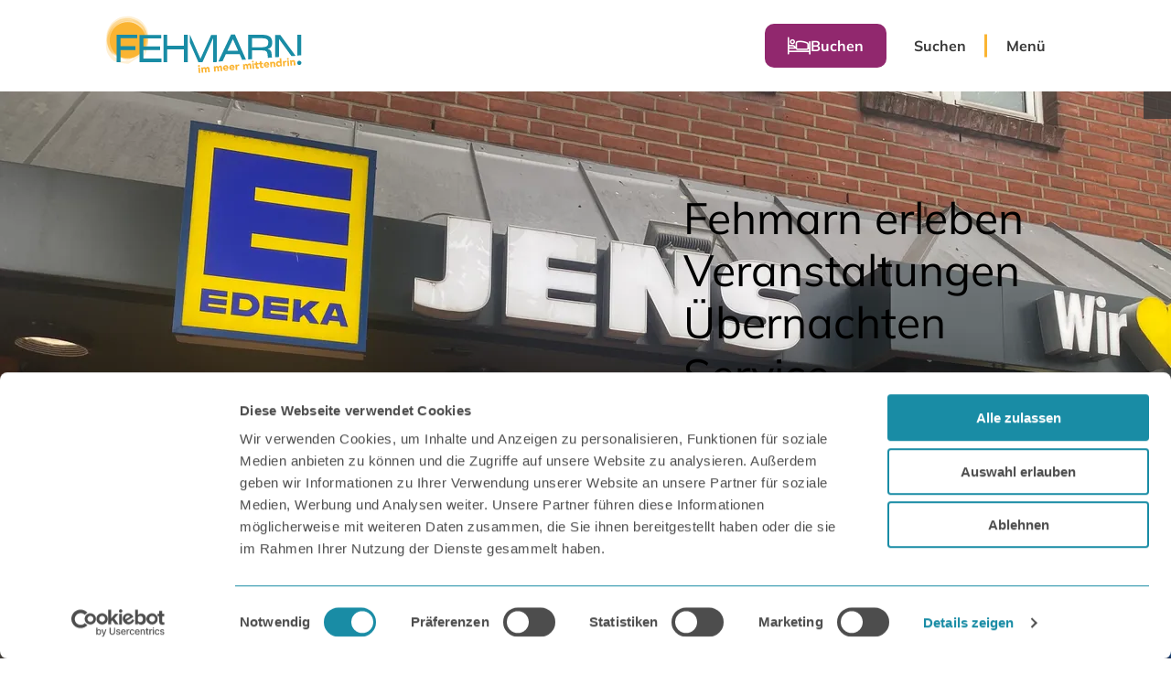

--- FILE ---
content_type: text/html; charset=utf-8
request_url: https://www.fehmarn.de/poi/edeka-jens
body_size: 12741
content:
<!DOCTYPE html><html lang="de" class="project-fehmarn"><head><meta charset="utf-8"><!--
This website is powered by TYPO3 - inspiring people to share!
TYPO3 is a free open source Content Management Framework initially created by Kasper Skaarhoj and licensed under GNU/GPL.
TYPO3 is copyright 1998-2026 of Kasper Skaarhoj. Extensions are copyright of their respective owners.
Information and contribution at https://typo3.org/
--><title>EDEKA Jens | Fehmarn Tourismus</title><meta name="generator" content="TYPO3 CMS"><meta name="robots" content="index,follow"><meta name="description" content="EDEKA Jens"><meta name="keywords" content=""><meta name="viewport" content="width=device-width, initial-scale=1, shrink-to-fit=no"><meta property="og:title" content="EDEKA Jens"><meta property="og:description" content="EDEKA Jens"><meta property="og:image" content="https://imxplatform-cust-tash.fsn1.your-objectstorage.com/media/img_5752.jpg"><meta name="twitter:card" content="summary_large_image"><meta name="twitter:title" content="EDEKA Jens"><meta name="twitter:description" content="EDEKA Jens"><meta name="twitter:image" content="https://imxplatform-cust-tash.fsn1.your-objectstorage.com/media/img_5752.jpg"><link rel="stylesheet" href="https://www.fehmarn.de/typo3temp/assets/css/3be8a65ae349661d59b61c3dc364dd6a.css?1734078034" media="all"><link rel="stylesheet" href="https://www.fehmarn.de/_assets/1798f66a72c0609b2ee5b404d10475ff/Branding/fehmarn/variables.css?1767860637" media="all"><link rel="stylesheet" href="https://www.fehmarn.de/_assets/1798f66a72c0609b2ee5b404d10475ff/Distribution/Assistants/Layout.css?1767860729" media="all"><link href="https://www.fehmarn.de/_assets/1798f66a72c0609b2ee5b404d10475ff/Distribution/Structures/PageHeader/Styles/base.css?1767860728" rel="stylesheet" ><link href="https://www.fehmarn.de/_assets/1798f66a72c0609b2ee5b404d10475ff/Distribution/Structures/PageHeader/Components/SkipNav/Styles/base/_init.scss.css?1767860728" rel="stylesheet" ><link href="https://www.fehmarn.de/_assets/1798f66a72c0609b2ee5b404d10475ff/Distribution/Structures/PageHeader/Components/Logo/Styles/base/_init.scss.css?1767860728" rel="stylesheet" ><link href="https://www.fehmarn.de/_assets/1798f66a72c0609b2ee5b404d10475ff/Distribution/Structures/PageHeader/Components/Functions/Styles/base/_init.scss.css?1767860728" rel="stylesheet" ><link href="https://www.fehmarn.de/_assets/1798f66a72c0609b2ee5b404d10475ff/Distribution/Structures/PageHeader/Components/Functions/Booking/Styles/base.css?1767860728" rel="stylesheet" ><link href="https://www.fehmarn.de/_assets/1798f66a72c0609b2ee5b404d10475ff/Distribution/Atoms/BaseIcon.css?1767860729" rel="stylesheet" ><link href="https://www.fehmarn.de/_assets/1798f66a72c0609b2ee5b404d10475ff/Distribution/Structures/PageHeader/Components/Functions/Search/Styles/base.css?1767860728" rel="stylesheet" ><link href="https://www.fehmarn.de/_assets/1798f66a72c0609b2ee5b404d10475ff/Distribution/Structures/PageHeader/Components/Functions/MainNav/Styles/base.css?1767860728" rel="stylesheet" ><link href="https://www.fehmarn.de/_assets/1798f66a72c0609b2ee5b404d10475ff/Distribution/Structures/MainNav/Styles/base.css?1767860728" rel="stylesheet" ><link href="https://www.fehmarn.de/_assets/1798f66a72c0609b2ee5b404d10475ff/Distribution/Structures/MainNav/Components/Nav/Styles/base/_init.scss.css?1767860729" rel="stylesheet" ><link href="https://www.fehmarn.de/_assets/1798f66a72c0609b2ee5b404d10475ff/Distribution/Structures/MainNav/Components/Nav/Styles/Sections/_init.scss.css?1767860729" rel="stylesheet" ><link href="https://www.fehmarn.de/_assets/1798f66a72c0609b2ee5b404d10475ff/Distribution/Structures/MainNav/Components/Nav/Styles/Item/_init.scss.css?1767860729" rel="stylesheet" ><link href="https://www.fehmarn.de/_assets/1798f66a72c0609b2ee5b404d10475ff/Distribution/Structures/MainNav/Components/Nav/Styles/Back/_init.scss.css?1767860729" rel="stylesheet" ><link href="https://www.fehmarn.de/_assets/1798f66a72c0609b2ee5b404d10475ff/Distribution/Structures/MainNav/Components/Nav/Styles/Breadcrumb/_init.scss.css?1767860729" rel="stylesheet" ><link href="https://www.fehmarn.de/_assets/1798f66a72c0609b2ee5b404d10475ff/Distribution/Structures/MainNav/Components/Nav/Styles/Footer/_init.scss.css?1767860729" rel="stylesheet" ><link href="https://www.fehmarn.de/_assets/1798f66a72c0609b2ee5b404d10475ff/Distribution/Molecules/Language.css?1767860729" rel="stylesheet" ><link href="https://www.fehmarn.de/_assets/1798f66a72c0609b2ee5b404d10475ff/Distribution/Structures/PageHeader/Components/Overlay/Styles/base/_init.scss.css?1767860728" rel="stylesheet" ><link href="https://www.fehmarn.de/_assets/1798f66a72c0609b2ee5b404d10475ff/Distribution/Structures/PageHeader/Components/Overlay/Booking/Styles/base.css?1767860728" rel="stylesheet" ><link href="https://www.fehmarn.de/_assets/1798f66a72c0609b2ee5b404d10475ff/Distribution/Structures/PageHeader/Components/QuickSearch/Styles/base/_init.scss.css?1767860728" rel="stylesheet" ><link href="https://www.fehmarn.de/_assets/1798f66a72c0609b2ee5b404d10475ff/Distribution/Atoms/InputDate.css?1767860729" rel="stylesheet" ><link href="https://www.fehmarn.de/_assets/1798f66a72c0609b2ee5b404d10475ff/Distribution/Atoms/InputFake.css?1767860729" rel="stylesheet" ><link href="https://www.fehmarn.de/_assets/1798f66a72c0609b2ee5b404d10475ff/Distribution/Molecules/Personpicker.css?1767860729" rel="stylesheet" ><link href="https://www.fehmarn.de/_assets/1798f66a72c0609b2ee5b404d10475ff/Distribution/Structures/Personpicker/Styles/base.css?1767860728" rel="stylesheet" ><link href="https://www.fehmarn.de/_assets/1798f66a72c0609b2ee5b404d10475ff/Distribution/Structures/Personpicker/Components/Molecules/Item/Styles/base.css?1767860728" rel="stylesheet" ><link href="https://www.fehmarn.de/_assets/1798f66a72c0609b2ee5b404d10475ff/Distribution/Atoms/NumSelect.css?1767860729" rel="stylesheet" ><link href="https://www.fehmarn.de/_assets/1798f66a72c0609b2ee5b404d10475ff/Distribution/Structures/Personpicker/Components/Nucleus/Agepicker/Styles/base.css?1767860728" rel="stylesheet" ><link href="https://www.fehmarn.de/_assets/1798f66a72c0609b2ee5b404d10475ff/Distribution/Atoms/CTA.css?1767860729" rel="stylesheet" ><link href="https://www.fehmarn.de/_assets/1798f66a72c0609b2ee5b404d10475ff/Distribution/Atoms/ButtonBase.css?1767860729" rel="stylesheet" ><link href="https://www.fehmarn.de/_assets/1798f66a72c0609b2ee5b404d10475ff/Distribution/Structures/PageHeader/Components/Overlay/FullText/Styles/base.css?1767860728" rel="stylesheet" ><link href="https://www.fehmarn.de/_assets/1798f66a72c0609b2ee5b404d10475ff/Distribution/Structures/AutoSuggest/Styles/base.css?1767860729" rel="stylesheet" ><link href="https://www.fehmarn.de/_assets/1798f66a72c0609b2ee5b404d10475ff/Distribution/Structures/AutoSuggest/Components/List/Styles/base/_init.scss.css?1767860729" rel="stylesheet" ><link href="https://www.fehmarn.de/_assets/1798f66a72c0609b2ee5b404d10475ff/Distribution/Atoms/InputText.css?1767860729" rel="stylesheet" ><link href="https://www.fehmarn.de/_assets/1798f66a72c0609b2ee5b404d10475ff/Distribution/Structures/Hero/Styles/base.css?1767860729" rel="stylesheet" ><link href="https://www.fehmarn.de/_assets/1798f66a72c0609b2ee5b404d10475ff/Distribution/Structures/Hero/Components/Image/Styles/base/_init.scss.css?1767860729" rel="stylesheet" ><link href="https://www.fehmarn.de/_assets/1798f66a72c0609b2ee5b404d10475ff/Distribution/Atoms/Figcaption.css?1767860729" rel="stylesheet" ><link href="https://www.fehmarn.de/_assets/1798f66a72c0609b2ee5b404d10475ff/Distribution/Molecules/Breadcrumb.css?1767860729" rel="stylesheet" ><link href="https://www.fehmarn.de/_assets/1798f66a72c0609b2ee5b404d10475ff/Distribution/Structures/Hero/Components/Data/Styles/base/_init.scss.css?1767860729" rel="stylesheet" ><link href="https://www.fehmarn.de/_assets/1798f66a72c0609b2ee5b404d10475ff/Distribution/Structures/Hero/Components/Category/Styles/base/_init.scss.css?1767860729" rel="stylesheet" ><link href="https://www.fehmarn.de/_assets/1798f66a72c0609b2ee5b404d10475ff/Distribution/Organisms/BaseArticle.css?1767860729" rel="stylesheet" ><link href="https://www.fehmarn.de/_assets/1798f66a72c0609b2ee5b404d10475ff/Distribution/Structures/TeaserMap/Styles/base.css?1767860728" rel="stylesheet" ><link href="https://www.fehmarn.de/_assets/1798f66a72c0609b2ee5b404d10475ff/Distribution/Structures/TeaserMap/Components/Text/Styles/base/_init.scss.css?1767860728" rel="stylesheet" ><link href="https://www.fehmarn.de/_assets/1798f66a72c0609b2ee5b404d10475ff/Distribution/Structures/TeaserMap/Components/Map/Styles/base/_init.scss.css?1767860728" rel="stylesheet" ><link href="https://www.fehmarn.de/_assets/1798f66a72c0609b2ee5b404d10475ff/Distribution/Atoms/Map.css?1767860729" rel="stylesheet" ><link href="https://www.fehmarn.de/_assets/1798f66a72c0609b2ee5b404d10475ff/Distribution/Structures/PageFooter/Styles/base.css?1767860728" rel="stylesheet" ><link href="https://www.fehmarn.de/_assets/1798f66a72c0609b2ee5b404d10475ff/Distribution/Structures/PageFooter/Components/Contact/Styles/base/_init.scss.css?1767860728" rel="stylesheet" ><link href="https://www.fehmarn.de/_assets/1798f66a72c0609b2ee5b404d10475ff/Distribution/Structures/PageFooter/Components/Newsletter/Styles/base/_init.scss.css?1767860728" rel="stylesheet" ><link href="https://www.fehmarn.de/_assets/1798f66a72c0609b2ee5b404d10475ff/Distribution/Structures/PageFooter/Components/Service/Styles/base/_init.scss.css?1767860728" rel="stylesheet" ><link href="https://www.fehmarn.de/_assets/1798f66a72c0609b2ee5b404d10475ff/Distribution/Structures/PageFooter/Components/MetaNav/Styles/base/_init.scss.css?1767860728" rel="stylesheet" ><link href="https://www.fehmarn.de/_assets/1798f66a72c0609b2ee5b404d10475ff/Distribution/Molecules/JumpToTop.css?1767860729" rel="stylesheet" ><link href="https://www.fehmarn.de/_assets/1798f66a72c0609b2ee5b404d10475ff/Distribution/Structures/TeaserSlider/Styles/base.css?1767860728" rel="stylesheet" ><link href="https://www.fehmarn.de/_assets/1798f66a72c0609b2ee5b404d10475ff/Distribution/Organisms/CardTeaser.css?1767860729" rel="stylesheet" ><link rel="icon" type="image/png" sizes="32x32" href="https://www.fehmarn.de/_assets/1798f66a72c0609b2ee5b404d10475ff/Distribution/Favicon/fehmarn/favicon-32x32.png"><link rel="icon" type="image/png" sizes="16x16" href="https://www.fehmarn.de/_assets/1798f66a72c0609b2ee5b404d10475ff/Distribution/Favicon/fehmarn/favicon-16x16.png"><link rel="shortcut icon" href="https://www.fehmarn.de/_assets/1798f66a72c0609b2ee5b404d10475ff/Distribution/Favicon/fehmarn/favicon.ico"><link rel="apple-touch-icon" sizes="180x180" href="https://www.fehmarn.de/_assets/1798f66a72c0609b2ee5b404d10475ff/Distribution/Favicon/fehmarn/apple-touch-icon.png"><link rel="mask-icon" href="https://www.fehmarn.de/_assets/1798f66a72c0609b2ee5b404d10475ff/Distribution/Favicon/fehmarn/safari-pinned-tab.svg" color="#ffffff"><link rel="manifest" href="https://www.fehmarn.de/html/portal/web-manifest?brand=fehmarn&webmanifest=true"><meta name="msapplication-config" content="https://www.fehmarn.de/html/portal/browserconfig-xml?brand=fehmarn&browserconfig=true"><meta name="msapplication-TileColor" content="#2b5797"><meta name="theme-color" content="#2b5797"><!-- Cookiebot Consent integration --><script id="Cookiebot" src="https://consent.cookiebot.com/uc.js" data-cbid="10bf273e-0c12-4fe0-9aaf-64ad4636401a" data-blockingmode="auto" type="text/javascript"></script><!-- End Cookiebot Consent integration --><!-- Google Tag Manager --><script>(function(w,d,s,l,i){w[l]=w[l]||[];w[l].push({'gtm.start':
new Date().getTime(),event:'gtm.js'});var f=d.getElementsByTagName(s)[0],
j=d.createElement(s),dl=l!='dataLayer'?'&l='+l:'';j.async=true;j.src=
'https://www.googletagmanager.com/gtm.js?id='+i+dl;f.parentNode.insertBefore(j,f);
})(window,document,'script','dataLayer','GTM-PSRPXLVC');</script><!-- End Google Tag Manager --><!-- Conword automatic translation service --><script data-cookieconsent="ignore">var conword_config = { disable_language_switcher: true };</script><script data-cookieconsent="ignore" id="conword-root" charset="utf-8" src="https://static.conword.io/js/v2/fehmarn/conword.js"></script><!-- End Conword automatic translation service --><link rel="canonical" href="https://www.fehmarn.de/poi/edeka-jens?type=5100"></head><body><header id="pageHeader" itemscope="" itemtype="https://schema.org/WPHeader"><div class="pageHeader__backdrop"></div><nav id="skipnav" aria-label="Seitenbereiche"><ul class="skipnav__list"><li class="skipnav__item"><a href="#pageContent" class="skipnav__link hide">Zum Seiteninhalt springen</a></li><li class="skipnav__item"><a href="#search__content" class="skipnav__link hide">Zur Suche springen</a></li><li class="skipnav__item"><a href="#mainNav" class="skipnav__link hide">Zur Hauptnavigation springen</a></li><li class="skipnav__item"><a href="#pageFooter" class="skipnav__link hide">Zum Footer springen</a></li></ul></nav><div class="pageHeader_innerWrap"><a href="https://www.fehmarn.de/" target="_self" id="logo" title="Zurück zur Startseite"><img class="logo" alt="Tourismus-Service Fehmarn" src="https://www.fehmarn.de/_assets/1798f66a72c0609b2ee5b404d10475ff/Distribution/Layoutimages/logo_fehmarn.svg" width="149" height="52"></a><ul class="pageHeader__functions" aria-label="Service-Navigation"><li><button class="pageHeader__functions__button--booking"><span class="close"><iconify-icon class="baseIcon" icon="ic:round-close" aria-hidden="true" noobserver></iconify-icon></span><span class="open"><span class="baseIcon icon-unterkunft" aria-hidden="true"></span></span><span class="title open">Buchen</span></button></li><li><button id="search__content" class="pageHeader__functions__button--search"><span class="close"><iconify-icon class="baseIcon" icon="ic:round-close" aria-hidden="true" noobserver></iconify-icon></span><span class="open"><iconify-icon class="baseIcon" icon="ph:magnifying-glass" aria-hidden="true" noobserver></iconify-icon></span><span class="title open">Suchen</span></button></li><li><button class="pageHeader__functions__button--mainNav"><span class="close"><iconify-icon class="baseIcon" icon="ic:round-close" aria-hidden="true" noobserver></iconify-icon></span><span class="open"><iconify-icon class="baseIcon" icon="ph:list" aria-hidden="true" noobserver></iconify-icon></span><span class="title open">Menü</span></button></li></ul></div><section id="mainNav" class="mainNav colorMode--highlight" aria-label="Hauptnavigation" aria-hidden="true"><nav class="slot" role="navigation"><div class="nav active scrollable"><div class="scrollhelper"><ol class="sections " role="menubar"><li><button type="button" class="item  " aria-haspopup="true" aria-expanded="false" role="menuitem" tabindex="-1"><span class="text">Fehmarn erleben</span><iconify-icon class="icon" icon="ep:arrow-right" aria-hidden="true" noobserver></iconify-icon></button><div class="nav " aria-hidden="false"><div class="scrollhelper"><div class="back"><ul class="breadcrumb"><li class="breadcrumb__item" tabindex="0"><span>Übersicht</span><span>></span></li><li class="breadcrumb__item" tabindex="0"><span>Fehmarn erleben</span></li></ul><button class="back__button"><iconify-icon class="baseIcon" icon="ep:arrow-left" aria-hidden="true" noobserver></iconify-icon><span class="text">Fehmarn erleben</span></button></div><ol class="sections sub" role="menu"><li role="none"><a href="https://www.fehmarn.de/fehmarn-erleben" class="item  "
target="_self"
role="menuitem" tabindex="-1"><span class="text">Fehmarn erleben</span></a></li><li role="none"><a href="https://www.fehmarn.de/fehmarn-erleben/sehenswuerdigkeiten" class="item  "
target="_self"
role="menuitem" tabindex="-1"><span class="text">Sehenswürdigkeiten</span></a></li><li role="none"><a href="https://www.fehmarn.de/fehmarn-erleben/freizeittipps" class="item  "
target="_self"
role="menuitem" tabindex="-1"><span class="text">Freizeittipps</span></a></li><li role="none"><a href="https://www.fehmarn.de/fehmarn-erleben/strand" class="item  "
target="_self"
role="menuitem" tabindex="-1"><span class="text">Strand</span></a></li><li role="none"><a href="https://www.fehmarn.de/fehmarn-erleben/familien" class="item  "
target="_self"
role="menuitem" tabindex="-1"><span class="text">Familienurlaub</span></a></li><li role="none"><a href="https://www.fehmarn.de/fehmarn-erleben/urlaub-mit-hund" class="item  "
target="_self"
role="menuitem" tabindex="-1"><span class="text">Urlaub mit Hund</span></a></li><li role="none"><a href="https://www.fehmarn.de/fehmarn-erleben/einkaufen" class="item  "
target="_self"
role="menuitem" tabindex="-1"><span class="text">Einkaufen</span></a></li><li role="none"><a href="https://www.fehmarn.de/fehmarn-erleben/herbst-winter" class="item  "
target="_self"
role="menuitem" tabindex="-1"><span class="text">Herbst &amp; Winter</span></a></li><li role="none"><button type="button" class="item  " aria-haspopup="true" aria-expanded="false" role="menuitem" tabindex="-1"><span class="text">Wissenswertes</span><iconify-icon class="icon" icon="ep:arrow-right" aria-hidden="true" noobserver></iconify-icon></button><div class="nav " aria-hidden="true"><div class="scrollhelper"><div class="back"><ul class="breadcrumb"><li class="breadcrumb__item" tabindex="0"><span>Übersicht</span><span>></span></li><li class="breadcrumb__item" tabindex="0"><span>Fehmarn erleben</span><span>></span></li><li class="breadcrumb__item" tabindex="0"><span>Wissenswertes</span></li></ul><button class="back__button"><iconify-icon class="baseIcon" icon="ep:arrow-left" aria-hidden="true" noobserver></iconify-icon><span class="text">Wissenswertes</span></button></div><ol class="sections sub" role="menu"><li role="none"><a href="https://www.fehmarn.de/fehmarn-erleben/wissenswertes" class="item  "
target="_self"
role="menuitem" tabindex="-1"><span class="text">Wissenswertes</span></a></li><li role="none"><a href="https://www.fehmarn.de/fehmarn-erleben/wissenswertes/inselinfos" class="item  "
target="_self"
role="menuitem" tabindex="-1"><span class="text">Inselinfos</span></a></li><li role="none"><a href="https://www.fehmarn.de/blog" class="item  "
target="_self"
role="menuitem" tabindex="-1"><span class="text">Blog</span></a></li><li role="none"><a href="https://www.fehmarn.de/audioguide" class="item  "
target="_self"
role="menuitem" tabindex="-1"><span class="text">Audioguide</span></a></li><li role="none"><a href="https://www.fehmarn.de/fehmarn-erleben/wissenswertes/insel-abc" class="item  "
target="_self"
role="menuitem" tabindex="-1"><span class="text">Insel ABC</span></a></li></ol></div></div></li><li role="none"><button type="button" class="item  " aria-haspopup="true" aria-expanded="false" role="menuitem" tabindex="-1"><span class="text">Aktiv</span><iconify-icon class="icon" icon="ep:arrow-right" aria-hidden="true" noobserver></iconify-icon></button><div class="nav " aria-hidden="true"><div class="scrollhelper"><div class="back"><ul class="breadcrumb"><li class="breadcrumb__item" tabindex="0"><span>Übersicht</span><span>></span></li><li class="breadcrumb__item" tabindex="0"><span>Fehmarn erleben</span><span>></span></li><li class="breadcrumb__item" tabindex="0"><span>Aktiv</span></li></ul><button class="back__button"><iconify-icon class="baseIcon" icon="ep:arrow-left" aria-hidden="true" noobserver></iconify-icon><span class="text">Aktiv</span></button></div><ol class="sections sub" role="menu"><li role="none"><a href="https://www.fehmarn.de/fehmarn-erleben/aktiv" class="item  "
target="_self"
role="menuitem" tabindex="-1"><span class="text">Aktiv</span></a></li><li role="none"><a href="https://www.fehmarn.de/fehmarn-erleben/aktiv/radfahren" class="item  "
target="_self"
role="menuitem" tabindex="-1"><span class="text">Radfahren</span></a></li><li role="none"><a href="https://www.fehmarn.de/fehmarn-erleben/aktiv/surfen" class="item  "
target="_self"
role="menuitem" tabindex="-1"><span class="text">Surfen</span></a></li><li role="none"><a href="https://www.fehmarn.de/fehmarn-erleben/aktiv/wellness" class="item  "
target="_self"
role="menuitem" tabindex="-1"><span class="text">Wellness</span></a></li><li role="none"><a href="https://www.fehmarn.de/fehmarn-erleben/aktiv/wandern" class="item  "
target="_self"
role="menuitem" tabindex="-1"><span class="text">Wandern</span></a></li><li role="none"><a href="https://www.fehmarn.de/fehmarn-erleben/aktiv/segeln" class="item  "
target="_self"
role="menuitem" tabindex="-1"><span class="text">Segeln</span></a></li><li role="none"><a href="https://www.fehmarn.de/fehmarn-erleben/aktiv/angeln" class="item  "
target="_self"
role="menuitem" tabindex="-1"><span class="text">Angeln</span></a></li><li role="none"><a href="https://www.fehmarn.de/fehmarn-erleben/aktiv/golfen" class="item  "
target="_self"
role="menuitem" tabindex="-1"><span class="text">Golfen</span></a></li><li role="none"><a href="https://www.fehmarn.de/fehmarn-erleben/aktiv/tauchen" class="item  "
target="_self"
role="menuitem" tabindex="-1"><span class="text">Tauchen</span></a></li><li role="none"><a href="https://www.fehmarn.de/fehmarn-erleben/aktiv/reiten" class="item  "
target="_self"
role="menuitem" tabindex="-1"><span class="text">Reiten</span></a></li><li role="none"><a href="https://www.fehmarn.de/fehmarn-erleben/aktiv/rad-und-wanderrouten" class="item  "
target="_self"
role="menuitem" tabindex="-1"><span class="text">Rad- und Wanderrouten</span></a></li></ol></div></div></li><li role="none"><button type="button" class="item  " aria-haspopup="true" aria-expanded="false" role="menuitem" tabindex="-1"><span class="text">Natur</span><iconify-icon class="icon" icon="ep:arrow-right" aria-hidden="true" noobserver></iconify-icon></button><div class="nav " aria-hidden="true"><div class="scrollhelper"><div class="back"><ul class="breadcrumb"><li class="breadcrumb__item" tabindex="0"><span>Übersicht</span><span>></span></li><li class="breadcrumb__item" tabindex="0"><span>Fehmarn erleben</span><span>></span></li><li class="breadcrumb__item" tabindex="0"><span>Natur</span></li></ul><button class="back__button"><iconify-icon class="baseIcon" icon="ep:arrow-left" aria-hidden="true" noobserver></iconify-icon><span class="text">Natur</span></button></div><ol class="sections sub" role="menu"><li role="none"><a href="https://www.fehmarn.de/fehmarn-erleben/natur" class="item  "
target="_self"
role="menuitem" tabindex="-1"><span class="text">Natur</span></a></li><li role="none"><a href="https://www.fehmarn.de/fehmarn-erleben/natur/natur-erleben" class="item  "
target="_self"
role="menuitem" tabindex="-1"><span class="text">Natur erleben</span></a></li><li role="none"><a href="https://www.fehmarn.de/fehmarn-erleben/natur/nachhaltigkeit" class="item  "
target="_self"
role="menuitem" tabindex="-1"><span class="text">Nachhaltigkeit</span></a></li></ol></div></div></li><li role="none"><button type="button" class="item  " aria-haspopup="true" aria-expanded="false" role="menuitem" tabindex="-1"><span class="text">Kultur</span><iconify-icon class="icon" icon="ep:arrow-right" aria-hidden="true" noobserver></iconify-icon></button><div class="nav " aria-hidden="true"><div class="scrollhelper"><div class="back"><ul class="breadcrumb"><li class="breadcrumb__item" tabindex="0"><span>Übersicht</span><span>></span></li><li class="breadcrumb__item" tabindex="0"><span>Fehmarn erleben</span><span>></span></li><li class="breadcrumb__item" tabindex="0"><span>Kultur</span></li></ul><button class="back__button"><iconify-icon class="baseIcon" icon="ep:arrow-left" aria-hidden="true" noobserver></iconify-icon><span class="text">Kultur</span></button></div><ol class="sections sub" role="menu"><li role="none"><a href="https://www.fehmarn.de/fehmarn-erleben/kultur" class="item  "
target="_self"
role="menuitem" tabindex="-1"><span class="text">Kultur</span></a></li><li role="none"><a href="https://www.fehmarn.de/fehmarn-erleben/kultur/kunst-kultur" class="item  "
target="_self"
role="menuitem" tabindex="-1"><span class="text">Kunst &amp; Kultur</span></a></li><li role="none"><a href="https://www.fehmarn.de/fehmarn-erleben/kultur/arne-jacobsen" class="item  "
target="_self"
role="menuitem" tabindex="-1"><span class="text">Arne Jacobsen</span></a></li><li role="none"><a href="https://www.fehmarn.de/fehmarn-erleben/kultur/ernst-ludwig-kirchner" class="item  "
target="_self"
role="menuitem" tabindex="-1"><span class="text">EL Kirchner</span></a></li><li role="none"><a href="https://www.fehmarn.de/fehmarn-erleben/kultur/burgruine-glambek" class="item  "
target="_self"
role="menuitem" tabindex="-1"><span class="text">Burgruine Glambek</span></a></li></ol></div></div></li><li role="none"><a href="https://www.fehmarn.de/fehmarn-erleben/gastronomie-genuss" class="item  "
target="_self"
role="menuitem" tabindex="-1"><span class="text">Gastronomie &amp; Genuss</span></a></li></ol></div></div></li><li><button type="button" class="item  " aria-haspopup="true" aria-expanded="false" role="menuitem" tabindex="-1"><span class="text">Veranstaltungen</span><iconify-icon class="icon" icon="ep:arrow-right" aria-hidden="true" noobserver></iconify-icon></button><div class="nav " aria-hidden="false"><div class="scrollhelper"><div class="back"><ul class="breadcrumb"><li class="breadcrumb__item" tabindex="0"><span>Übersicht</span><span>></span></li><li class="breadcrumb__item" tabindex="0"><span>Veranstaltungen</span></li></ul><button class="back__button"><iconify-icon class="baseIcon" icon="ep:arrow-left" aria-hidden="true" noobserver></iconify-icon><span class="text">Veranstaltungen</span></button></div><ol class="sections sub" role="menu"><li role="none"><a href="https://www.fehmarn.de/veranstaltungen" class="item  "
target="_self"
role="menuitem" tabindex="-1"><span class="text">Veranstaltungen</span></a></li><li role="none"><a href="https://www.fehmarn.de/veranstaltungen/highlights" class="item  "
target="_self"
role="menuitem" tabindex="-1"><span class="text">Highlights</span></a></li><li role="none"><a href="https://www.fehmarn.de/veranstaltungen/animation" class="item  "
target="_self"
role="menuitem" tabindex="-1"><span class="text">Animation</span></a></li><li role="none"><a href="https://pretix.eu/tsf/" class="item  "
target="_self"
role="menuitem" tabindex="-1"><span class="text">Ticket-Shop</span></a></li><li role="none"><a href="https://www.fehmarn.de/veranstaltungen/veranstaltungen-eintragen" class="item  "
target="_self"
role="menuitem" tabindex="-1"><span class="text">Veranstaltungen eintragen</span></a></li></ol></div></div></li><li><button type="button" class="item  " aria-haspopup="true" aria-expanded="false" role="menuitem" tabindex="-1"><span class="text">Übernachten</span><iconify-icon class="icon" icon="ep:arrow-right" aria-hidden="true" noobserver></iconify-icon></button><div class="nav " aria-hidden="false"><div class="scrollhelper"><div class="back"><ul class="breadcrumb"><li class="breadcrumb__item" tabindex="0"><span>Übersicht</span><span>></span></li><li class="breadcrumb__item" tabindex="0"><span>Übernachten</span></li></ul><button class="back__button"><iconify-icon class="baseIcon" icon="ep:arrow-left" aria-hidden="true" noobserver></iconify-icon><span class="text">Übernachten</span></button></div><ol class="sections sub" role="menu"><li role="none"><a href="https://www.fehmarn.de/uebernachten" class="item  "
target="_self"
role="menuitem" tabindex="-1"><span class="text">Übernachten</span></a></li><li role="none"><a href="https://www.fehmarn.de/uebernachten/unterkuenfte" class="item  "
target="_self"
role="menuitem" tabindex="-1"><span class="text">Unterkünfte</span></a></li><li role="none"><a href="https://www.fehmarn.de/uebernachten/camping" class="item  "
target="_self"
role="menuitem" tabindex="-1"><span class="text">Camping</span></a></li><li role="none"><a href="https://www.fehmarn.de/uebernachten/urlaub-auf-dem-bauernhof" class="item  "
target="_self"
role="menuitem" tabindex="-1"><span class="text">Urlaub auf dem Bauernhof</span></a></li><li role="none"><a href="https://www.fehmarn.de/fehmarn-erleben/urlaub-mit-hund" class="item  "
target="_self"
role="menuitem" tabindex="-1"><span class="text">Urlaub mit Hund</span></a></li><li role="none"><a href="https://www.fehmarn.de/uebernachten/erlebnisuebernachtungen" class="item  "
target="_self"
role="menuitem" tabindex="-1"><span class="text">Erlebnisübernachtungen</span></a></li><li role="none"><a href="https://www.fehmarn.de/online-buchung" class="item  "
target="_self"
role="menuitem" tabindex="-1"><span class="text">Online Buchung</span></a></li><li role="none"><a href="https://www.fehmarn.de/uebernachten/last-minute?lastminute=lma" class="item  "
target="_self"
role="menuitem" tabindex="-1"><span class="text">Last Minute</span></a></li></ol></div></div></li><li><button type="button" class="item  " aria-haspopup="true" aria-expanded="false" role="menuitem" tabindex="-1"><span class="text">Service</span><iconify-icon class="icon" icon="ep:arrow-right" aria-hidden="true" noobserver></iconify-icon></button><div class="nav " aria-hidden="false"><div class="scrollhelper"><div class="back"><ul class="breadcrumb"><li class="breadcrumb__item" tabindex="0"><span>Übersicht</span><span>></span></li><li class="breadcrumb__item" tabindex="0"><span>Service</span></li></ul><button class="back__button"><iconify-icon class="baseIcon" icon="ep:arrow-left" aria-hidden="true" noobserver></iconify-icon><span class="text">Service</span></button></div><ol class="sections sub" role="menu"><li role="none"><a href="https://www.fehmarn.de/service" class="item  "
target="_self"
role="menuitem" tabindex="-1"><span class="text">Service</span></a></li><li role="none"><a href="https://www.fehmarn.de/service/wetter-webcams" class="item  "
target="_self"
role="menuitem" tabindex="-1"><span class="text">Wetter &amp; Webcams</span></a></li><li role="none"><a href="https://www.fehmarn.de/service/ostsee-guide" class="item  "
target="_self"
role="menuitem" tabindex="-1"><span class="text">Ostsee Guide</span></a></li><li role="none"><a href="https://www.fehmarn.de/service/anreise-mobilitaet" class="item  "
target="_self"
role="menuitem" tabindex="-1"><span class="text">Anreise &amp; Mobilität</span></a></li><li role="none"><a href="https://www.fehmarn.de/service/ffbq" class="item  "
target="_self"
role="menuitem" tabindex="-1"><span class="text">Fehmarnbelt-Tunnel</span></a></li><li role="none"><button type="button" class="item  " aria-haspopup="true" aria-expanded="false" role="menuitem" tabindex="-1"><span class="text">ostseecard</span><iconify-icon class="icon" icon="ep:arrow-right" aria-hidden="true" noobserver></iconify-icon></button><div class="nav " aria-hidden="true"><div class="scrollhelper"><div class="back"><ul class="breadcrumb"><li class="breadcrumb__item" tabindex="0"><span>Übersicht</span><span>></span></li><li class="breadcrumb__item" tabindex="0"><span>Service</span><span>></span></li><li class="breadcrumb__item" tabindex="0"><span>ostseecard</span></li></ul><button class="back__button"><iconify-icon class="baseIcon" icon="ep:arrow-left" aria-hidden="true" noobserver></iconify-icon><span class="text">ostseecard</span></button></div><ol class="sections sub" role="menu"><li role="none"><a href="https://www.fehmarn.de/service/ostseecard" class="item  "
target="_self"
role="menuitem" tabindex="-1"><span class="text">ostseecard</span></a></li><li role="none"><a href="https://www.fehmarn.de/service/ostseecard-vorteile" class="item  "
target="_self"
role="menuitem" tabindex="-1"><span class="text">ostseecard Vorteile</span></a></li></ol></div></div></li><li role="none"><a href="https://www.fehmarn.de/service/jahresostseecard" class="item  "
target="_self"
role="menuitem" tabindex="-1"><span class="text">Jahresostseecard</span></a></li><li role="none"><a href="https://www.fehmarn.de/service/wlan" class="item  "
target="_self"
role="menuitem" tabindex="-1"><span class="text">WLAN</span></a></li><li role="none"><a href="https://www.fehmarn.de/service/heiraten" class="item  "
target="_self"
role="menuitem" tabindex="-1"><span class="text">Heiraten auf Fehmarn</span></a></li><li role="none"><a href="https://www.fehmarn.de/service/co-working" class="item  "
target="_self"
role="menuitem" tabindex="-1"><span class="text">Coworking</span></a></li><li role="none"><a href="https://www.fehmarn.de/service/barrierefreiheit" class="item  "
target="_self"
role="menuitem" tabindex="-1"><span class="text">Barrierefreiheit</span></a></li><li role="none"><a href="https://www.fehmarn.de/service/medizinische-versorgung" class="item  "
target="_self"
role="menuitem" tabindex="-1"><span class="text">Medizinische Versorgung</span></a></li><li role="none"><button type="button" class="item  " aria-haspopup="true" aria-expanded="false" role="menuitem" tabindex="-1"><span class="text">Kontakt</span><iconify-icon class="icon" icon="ep:arrow-right" aria-hidden="true" noobserver></iconify-icon></button><div class="nav " aria-hidden="true"><div class="scrollhelper"><div class="back"><ul class="breadcrumb"><li class="breadcrumb__item" tabindex="0"><span>Übersicht</span><span>></span></li><li class="breadcrumb__item" tabindex="0"><span>Service</span><span>></span></li><li class="breadcrumb__item" tabindex="0"><span>Kontakt</span></li></ul><button class="back__button"><iconify-icon class="baseIcon" icon="ep:arrow-left" aria-hidden="true" noobserver></iconify-icon><span class="text">Kontakt</span></button></div><ol class="sections sub" role="menu"><li role="none"><a href="https://www.fehmarn.de/service/kontakt" class="item  "
target="_self"
role="menuitem" tabindex="-1"><span class="text">Kontakt</span></a></li><li role="none"><a href="https://www.fehmarn.de/service/kontakt/prospekte" class="item  "
target="_self"
role="menuitem" tabindex="-1"><span class="text">Prospektbestellung</span></a></li><li role="none"><a href="https://www.fehmarn.de/service/kontakt/newsletter" class="item  "
target="_self"
role="menuitem" tabindex="-1"><span class="text">Newsletter</span></a></li></ol></div></div></li><li role="none"><button type="button" class="item  " aria-haspopup="true" aria-expanded="false" role="menuitem" tabindex="-1"><span class="text">Business</span><iconify-icon class="icon" icon="ep:arrow-right" aria-hidden="true" noobserver></iconify-icon></button><div class="nav " aria-hidden="true"><div class="scrollhelper"><div class="back"><ul class="breadcrumb"><li class="breadcrumb__item" tabindex="0"><span>Übersicht</span><span>></span></li><li class="breadcrumb__item" tabindex="0"><span>Service</span><span>></span></li><li class="breadcrumb__item" tabindex="0"><span>Business</span></li></ul><button class="back__button"><iconify-icon class="baseIcon" icon="ep:arrow-left" aria-hidden="true" noobserver></iconify-icon><span class="text">Business</span></button></div><ol class="sections sub" role="menu"><li role="none"><a href="https://www.fehmarn.de/service/business" class="item  "
target="_self"
role="menuitem" tabindex="-1"><span class="text">Business</span></a></li><li role="none"><a href="https://www.fehmarn.de/tsf" class="item  "
target="_self"
role="menuitem" tabindex="-1"><span class="text">TSF</span></a></li><li role="none"><a href="https://www.fehmarn.de/service/business/kooperationshandbuch" class="item  "
target="_self"
role="menuitem" tabindex="-1"><span class="text">Kooperationshandbuch</span></a></li><li role="none"><a href="https://www.fehmarn.de/service/business/vermieter" class="item  "
target="_self"
role="menuitem" tabindex="-1"><span class="text">Vermieter</span></a></li><li role="none"><a href="https://www.fehmarn.de/service/business/steuerformular" class="item  "
target="_self"
role="menuitem" tabindex="-1"><span class="text">Steuerformular für Vermieter</span></a></li><li role="none"><a href="https://www.fehmarn.de/veranstaltungen/veranstaltungen-eintragen" class="item  "
target="_self"
role="menuitem" tabindex="-1"><span class="text">Veranstalter</span></a></li><li role="none"><a href="https://presse.fehmarn.de/" class="item  "
target="_self"
role="menuitem" tabindex="-1"><span class="text">Presse</span></a></li><li role="none"><a href="https://www.fehmarn.de/service/business/inselfuehrungen-tagesausfluege" class="item  "
target="_self"
role="menuitem" tabindex="-1"><span class="text">Inselführungen &amp; Tagesausflüge</span></a></li><li role="none"><a href="https://www.fehmarn.de/service/business/tek" class="item  "
target="_self"
role="menuitem" tabindex="-1"><span class="text">Tourismusentwicklungskonzept 2035</span></a></li><li role="none"><a href="https://www.fehmarn.de/jobs" class="item  "
target="_self"
role="menuitem" tabindex="-1"><span class="text">Jobbörse Fehmarn</span></a></li></ol></div></div></li><li role="none"><a href="https://shop.fehmarn.de/" class="item  "
target="_self"
role="menuitem" tabindex="-1"><span class="text">Online-Shop</span></a></li></ol></div></div></li><li><button type="button" class="item  " aria-haspopup="true" aria-expanded="false" role="menuitem" tabindex="-1"><span class="text">Fehmarn-Blog</span><iconify-icon class="icon" icon="ep:arrow-right" aria-hidden="true" noobserver></iconify-icon></button><div class="nav " aria-hidden="false"><div class="scrollhelper"><div class="back"><ul class="breadcrumb"><li class="breadcrumb__item" tabindex="0"><span>Übersicht</span><span>></span></li><li class="breadcrumb__item" tabindex="0"><span>Fehmarn-Blog</span></li></ul><button class="back__button"><iconify-icon class="baseIcon" icon="ep:arrow-left" aria-hidden="true" noobserver></iconify-icon><span class="text">Fehmarn-Blog</span></button></div><ol class="sections sub" role="menu"><li role="none"><a href="https://www.fehmarn.de/blog" class="item  "
target="_self"
role="menuitem" tabindex="-1"><span class="text">Fehmarn-Blog</span></a></li><li role="none"><button type="button" class="item  " aria-haspopup="true" aria-expanded="false" role="menuitem" tabindex="-1"><span class="text">Autoren</span><iconify-icon class="icon" icon="ep:arrow-right" aria-hidden="true" noobserver></iconify-icon></button><div class="nav " aria-hidden="true"><div class="scrollhelper"><div class="back"><ul class="breadcrumb"><li class="breadcrumb__item" tabindex="0"><span>Übersicht</span><span>></span></li><li class="breadcrumb__item" tabindex="0"><span>Fehmarn-Blog</span><span>></span></li><li class="breadcrumb__item" tabindex="0"><span>Autoren</span></li></ul><button class="back__button"><iconify-icon class="baseIcon" icon="ep:arrow-left" aria-hidden="true" noobserver></iconify-icon><span class="text">Autoren</span></button></div><ol class="sections sub" role="menu"><li role="none"><a href="https://www.fehmarn.de/blog/autoren" class="item  "
target="_self"
role="menuitem" tabindex="-1"><span class="text">Autoren</span></a></li><li role="none"><a href="https://www.fehmarn.de/blog/autoren/conny" class="item  "
target="_self"
role="menuitem" tabindex="-1"><span class="text">Conny</span></a></li><li role="none"><a href="https://www.fehmarn.de/blog/autoren/lina" class="item  "
target="_self"
role="menuitem" tabindex="-1"><span class="text">Lina</span></a></li><li role="none"><a href="https://www.fehmarn.de/blog/autoren/patrick" class="item  "
target="_self"
role="menuitem" tabindex="-1"><span class="text">Patrick</span></a></li><li role="none"><a href="https://www.fehmarn.de/blog/autoren/urlaubsmacher" class="item  "
target="_self"
role="menuitem" tabindex="-1"><span class="text">Urlaubsmacher</span></a></li><li role="none"><a href="https://www.fehmarn.de/blog/autoren/kim" class="item  "
target="_self"
role="menuitem" tabindex="-1"><span class="text">Kim</span></a></li><li role="none"><a href="https://www.fehmarn.de/blog/autoren/rolf" class="item  "
target="_self"
role="menuitem" tabindex="-1"><span class="text">Rolf</span></a></li><li role="none"><a href="https://www.fehmarn.de/blog/autoren/bjoern" class="item  "
target="_self"
role="menuitem" tabindex="-1"><span class="text">Björn</span></a></li><li role="none"><a href="https://www.fehmarn.de/blog/autoren/debbie" class="item  "
target="_self"
role="menuitem" tabindex="-1"><span class="text">Debbie</span></a></li><li role="none"><a href="https://www.fehmarn.de/blog/autoren/jule" class="item  "
target="_self"
role="menuitem" tabindex="-1"><span class="text">Jule</span></a></li></ol></div></div></li></ol></div></div></li></ol><div class="footer"><a href="https://www.fehmarn.de/leichte-sprache" target="_self" class="footer__button"><span class="baseIcon icon-leichtesprache" aria-hidden="true"></span><span class="footer__button__text">Leichte Sprache</span></a><a href="https://www.fehmarn.de/gebaerdensprache" target="_self" class="footer__button"><span class="baseIcon icon-gebaerdensprache" aria-hidden="true"></span><span class="footer__button__text">Gebärdensprache</span></a><span class="footer__button"><div class="language conword__language__selector" tabindex="0"><div class="language__value"><iconify-icon class="icon" icon="flagpack:de" aria-hidden="true" noobserver></iconify-icon><span class="language__value__text cnw_skip_translation">DE</span><iconify-icon class="icon" icon="ph:caret-down-light" aria-hidden="true" noobserver></iconify-icon></div><ul class="language__selection"></ul></div></span></div></div></div></nav></section><div class="pageHeader__overlay"><div class="pageHeader__overlay__wrap"><div class="pageHeader__overlay__content"><div class="pageHeader__overlay__booking"><div class="pageHeader__quickSearch" data-topics=""><div class="pageHeader__quickSearch__input"><div class="input-date" role="group" aria-label=""><label class="label" aria-hidden="true" for="">Datum</label><input
class="input-date__input"
type="text"
name="date"
value="2026-01-21 - 2027-01-29"
data-startdate="2026-01-21"
data-enddate="2027-01-29"
data-mode="range"
aria-hidden="true"
tabindex="-1"
id=""
><div class="inputWrap"></div><div class="input-fake" aria-hidden="true"><div class="input-fake__container"><div class="input-fake__input noDefaultFocusStyle"><div class="placeholder">Anreisedatum – Abreisedatum</div><div class="value">2026-01-21 - 2027-01-29</div></div><iconify-icon class="baseIcon" icon="fe:calendar" aria-hidden="true" noobserver></iconify-icon></div></div></div><div class="filterItem filterItem__personpicker" data-dbind-scope="personpicker0"><!-- Trigger Button --><button
class="filterItem__trigger-input noDefaultFocusStyle"
type="button"
data-popover-trigger="quicksearchPersonpicker0"
aria-label="Anzahl Gäste auswählen"
aria-expanded="false"
aria-controls="quicksearchPersonpicker0"
><span class="filterItem__trigger-input__label">Personen</span><div class="filterItem__trigger-input__wrap"><span class="filterItem__trigger-input__text"><span class="filterItem__trigger-input__text__valueset"><span data-dbind="personpickerAdults0"></span><span>Erwachsene:</span></span><span class="filterItem__trigger-input__text__valueset"><span data-dbind="personpickerChildren0"></span><span>Kinder:</span></span></span><iconify-icon class="filterItem__trigger-input__icon" icon="fluent-mdl2:family"></iconify-icon></div></button><!-- END Trigger Button --><!-- Popover --><fieldset
id="quicksearchPersonpicker0"
class="filterItem__popover"
data-popover="quicksearchPersonpicker0"
aria-label="Anzahl der Gäste wählen"
><!-- Popover Head --><header class="filterItem__popover__head"><legend class="filterItem__popover__title">Anzahl der Gäste wählen</legend><button
type="button"
class="filterItem__popover__closer"
aria-label="schließen"
data-popover-trigger="quicksearchPersonpicker0"
aria-expanded="false"
aria-controls="quicksearchPersonpicker0"
><iconify-icon class="filterItem__popover__closer__icon" icon="ic:round-close" aria-hidden="true" noobserver></iconify-icon></button></header><!-- END Popover Head --><div class="filterItem__popover__main"><div class="personpicker"><div class="personpicker__item" role="group" aria-label="Anzahl Erwachsene"><span class="personpicker__item__label" aria-hidden="true">Anzahl Erwachsene</span><div class="numSelect" data-minvalue="1" data-maxvalue="10"><button class="numSelect__minus" type="button" aria-label="eine Person weniger"><iconify-icon class="numSelect__minus__icon" icon="ic:round-minus" noobserver aria-hidden="true"></iconify-icon></button><input
type="number"
name="adults"
min="1"
max="10"
value="2"
data-dbind="personpickerAdults0"
data-dbind-init
class="numSelect__value"
tabindex="-1"
><button class="numSelect__plus" type="button" aria-label="eine Person mehr"><iconify-icon class="numSelect__plus__icon" icon="ic:round-plus" noobserver aria-hidden="true"></iconify-icon></button></div></div><div class="personpicker__item" role="group" aria-label="Anzahl Kinder"><span class="personpicker__item__label" aria-hidden="true">Anzahl Kinder</span><div class="numSelect" data-minvalue="0" data-maxvalue="6"><button class="numSelect__minus" type="button" aria-label="eine Person weniger"><iconify-icon class="numSelect__minus__icon" icon="ic:round-minus" noobserver aria-hidden="true"></iconify-icon></button><input
type="number"
name="children"
min="0"
max="6"
value="0"
data-dbind="personpickerChildren0"
data-dbind-init
class="numSelect__value"
tabindex="-1"
><button class="numSelect__plus" type="button" aria-label="eine Person mehr"><iconify-icon class="numSelect__plus__icon" icon="ic:round-plus" noobserver aria-hidden="true"></iconify-icon></button></div></div><div class="agepicker"><span class="agepicker__count" data-dbind="personpickerChildren0"></span><div class="agepicker__title"><strong>Alter der Kinder bei Reiseantritt</strong> (Erforderlich)</div><label class="agepicker__item"><span class="agepicker__item__label"><strong>Kind 1</strong> (Alter in Jahren)</span><select name="age1" class="agepicker__item__select" data-dbind="personpickerAge1"><option value="" selected>-</option><option value="0">0 Jahre</option><option value="1">1 Jahr</option><option value="2">2 Jahre</option><option value="3">3 Jahre</option><option value="4">4 Jahre</option><option value="5">5 Jahre</option><option value="6">6 Jahre</option><option value="7">7 Jahre</option><option value="8">8 Jahre</option><option value="9">9 Jahre</option><option value="10">10 Jahre</option><option value="11">11 Jahre</option><option value="12">12 Jahre</option><option value="13">13 Jahre</option><option value="14">14 Jahre</option><option value="15">15 Jahre</option><option value="16">16 Jahre</option><option value="17">17 Jahre</option></select></label><label class="agepicker__item"><span class="agepicker__item__label"><strong>Kind 2</strong> (Alter in Jahren)</span><select name="age2" class="agepicker__item__select" data-dbind="personpickerAge2"><option value="" selected>-</option><option value="0">0 Jahre</option><option value="1">1 Jahr</option><option value="2">2 Jahre</option><option value="3">3 Jahre</option><option value="4">4 Jahre</option><option value="5">5 Jahre</option><option value="6">6 Jahre</option><option value="7">7 Jahre</option><option value="8">8 Jahre</option><option value="9">9 Jahre</option><option value="10">10 Jahre</option><option value="11">11 Jahre</option><option value="12">12 Jahre</option><option value="13">13 Jahre</option><option value="14">14 Jahre</option><option value="15">15 Jahre</option><option value="16">16 Jahre</option><option value="17">17 Jahre</option></select></label><label class="agepicker__item"><span class="agepicker__item__label"><strong>Kind 3</strong> (Alter in Jahren)</span><select name="age3" class="agepicker__item__select" data-dbind="personpickerAge3"><option value="" selected>-</option><option value="0">0 Jahre</option><option value="1">1 Jahr</option><option value="2">2 Jahre</option><option value="3">3 Jahre</option><option value="4">4 Jahre</option><option value="5">5 Jahre</option><option value="6">6 Jahre</option><option value="7">7 Jahre</option><option value="8">8 Jahre</option><option value="9">9 Jahre</option><option value="10">10 Jahre</option><option value="11">11 Jahre</option><option value="12">12 Jahre</option><option value="13">13 Jahre</option><option value="14">14 Jahre</option><option value="15">15 Jahre</option><option value="16">16 Jahre</option><option value="17">17 Jahre</option></select></label><label class="agepicker__item"><span class="agepicker__item__label"><strong>Kind 4</strong> (Alter in Jahren)</span><select name="age4" class="agepicker__item__select" data-dbind="personpickerAge4"><option value="" selected>-</option><option value="0">0 Jahre</option><option value="1">1 Jahr</option><option value="2">2 Jahre</option><option value="3">3 Jahre</option><option value="4">4 Jahre</option><option value="5">5 Jahre</option><option value="6">6 Jahre</option><option value="7">7 Jahre</option><option value="8">8 Jahre</option><option value="9">9 Jahre</option><option value="10">10 Jahre</option><option value="11">11 Jahre</option><option value="12">12 Jahre</option><option value="13">13 Jahre</option><option value="14">14 Jahre</option><option value="15">15 Jahre</option><option value="16">16 Jahre</option><option value="17">17 Jahre</option></select></label><label class="agepicker__item"><span class="agepicker__item__label"><strong>Kind 5</strong> (Alter in Jahren)</span><select name="age5" class="agepicker__item__select" data-dbind="personpickerAge5"><option value="" selected>-</option><option value="0">0 Jahre</option><option value="1">1 Jahr</option><option value="2">2 Jahre</option><option value="3">3 Jahre</option><option value="4">4 Jahre</option><option value="5">5 Jahre</option><option value="6">6 Jahre</option><option value="7">7 Jahre</option><option value="8">8 Jahre</option><option value="9">9 Jahre</option><option value="10">10 Jahre</option><option value="11">11 Jahre</option><option value="12">12 Jahre</option><option value="13">13 Jahre</option><option value="14">14 Jahre</option><option value="15">15 Jahre</option><option value="16">16 Jahre</option><option value="17">17 Jahre</option></select></label><label class="agepicker__item"><span class="agepicker__item__label"><strong>Kind 6</strong> (Alter in Jahren)</span><select name="age6" class="agepicker__item__select" data-dbind="personpickerAge6"><option value="" selected>-</option><option value="0">0 Jahre</option><option value="1">1 Jahr</option><option value="2">2 Jahre</option><option value="3">3 Jahre</option><option value="4">4 Jahre</option><option value="5">5 Jahre</option><option value="6">6 Jahre</option><option value="7">7 Jahre</option><option value="8">8 Jahre</option><option value="9">9 Jahre</option><option value="10">10 Jahre</option><option value="11">11 Jahre</option><option value="12">12 Jahre</option><option value="13">13 Jahre</option><option value="14">14 Jahre</option><option value="15">15 Jahre</option><option value="16">16 Jahre</option><option value="17">17 Jahre</option></select></label></div></div></div><!-- Popover Foot --><footer class="filterItem__popover__foot"><button type="button" class="filterItem__popover__foot__textlink">Zurücksetzen</button><span
data-popover-trigger="quicksearchPersonpicker0"
aria-expanded="false"
aria-controls="quicksearchPersonpicker0"
class="filterItem__popover__foot__submit"
><button type="button" class="cta cta--ghost"><span class="buttonBase "><span class="label"><span class="text" aria-hidden="true">Übernehmen</span></span><span class="ariaLabel">Übernehmen</span></span></button></span></footer><!-- END Popover Foot --></fieldset><!-- END Popover --></div></div><a href="https://www.fehmarn.de/online-buchung" target="_self" class="cta cta--primary"><span class="buttonBase "><span class="label"><span class="text" aria-hidden="true">Unterkunft suchen</span></span><span class="ariaLabel">Unterkunft suchen</span></span></a></div></div><form class="pageHeader__overlay__fullText" action="https://www.fehmarn.de/volltextsuche" role="search" method="get"><div class="pageHeader__overlay__fullText__input"><div class="input-text   reset"><div class="input-text__container"><input class="input-text__input noDefaultFocusStyle" type="text" name="q" value="" placeholder="" id="" size="1" autocomplete="off"><iconify-icon class="input-text__reset" icon="ph:x" aria-hidden="true" tabindex="0" noobserver></iconify-icon><iconify-icon class="input-text__icon" icon="ph:magnifying-glass" aria-hidden="true" tabindex="0" noobserver></iconify-icon></div></div></div><div class="autoSuggest" data-autocomplete="data-autocomplete" aria-label="Volltext-Suche"><div data-autocomplete-container="data-autocomplete-container"></div></div></form></div></div></div></header><main id="pageContent" data-detail-page="poi"><div id="m15826415"><section class="section--hero"><div class="hero--article"><figure class="hero--article__image"><picture><source srcset="https://www.fehmarn.de/images/ortamqZtA0U/rs:fill:2560:1000/cb:/g:ce/aHR0cHM6Ly9pbXhwbGF0Zm9ybS1jdXN0LXRhc2guZnNuMS55b3VyLW9iamVjdHN0b3JhZ2UuY29tL21lZGlhL2ltZ181NzUyLmpwZw, https://www.fehmarn.de/images/BI1G1S0EUzs/rs:fill:2560:1000/dpr:1.5/cb:/g:ce/aHR0cHM6Ly9pbXhwbGF0Zm9ybS1jdXN0LXRhc2guZnNuMS55b3VyLW9iamVjdHN0b3JhZ2UuY29tL21lZGlhL2ltZ181NzUyLmpwZw 1.5x" media="(min-width: 1921px)"><source srcset="https://www.fehmarn.de/images/jQ2FfOPkk6I/rs:fill:1920:800/cb:/g:ce/aHR0cHM6Ly9pbXhwbGF0Zm9ybS1jdXN0LXRhc2guZnNuMS55b3VyLW9iamVjdHN0b3JhZ2UuY29tL21lZGlhL2ltZ181NzUyLmpwZw, https://www.fehmarn.de/images/XTO6aO6JKm0/rs:fill:1920:800/dpr:1.5/cb:/g:ce/aHR0cHM6Ly9pbXhwbGF0Zm9ybS1jdXN0LXRhc2guZnNuMS55b3VyLW9iamVjdHN0b3JhZ2UuY29tL21lZGlhL2ltZ181NzUyLmpwZw 1.5x" media="(max-width: 1920px) and (min-width: 1401px)"><source srcset="https://www.fehmarn.de/images/-dGT2-cC_bk/rs:fill:1400:900/cb:/g:ce/aHR0cHM6Ly9pbXhwbGF0Zm9ybS1jdXN0LXRhc2guZnNuMS55b3VyLW9iamVjdHN0b3JhZ2UuY29tL21lZGlhL2ltZ181NzUyLmpwZw, https://www.fehmarn.de/images/3XUN6CNiKL0/rs:fill:1400:900/dpr:1.5/cb:/g:ce/aHR0cHM6Ly9pbXhwbGF0Zm9ybS1jdXN0LXRhc2guZnNuMS55b3VyLW9iamVjdHN0b3JhZ2UuY29tL21lZGlhL2ltZ181NzUyLmpwZw 1.5x" media="(max-width: 1400px) and (min-width: 1001px)"><source srcset="https://www.fehmarn.de/images/8lWhF1sM-ho/rs:fill:1000:1000/cb:/g:ce/aHR0cHM6Ly9pbXhwbGF0Zm9ybS1jdXN0LXRhc2guZnNuMS55b3VyLW9iamVjdHN0b3JhZ2UuY29tL21lZGlhL2ltZ181NzUyLmpwZw, https://www.fehmarn.de/images/8_2jtMUfmpk/rs:fill:1000:1000/dpr:1.5/cb:/g:ce/aHR0cHM6Ly9pbXhwbGF0Zm9ybS1jdXN0LXRhc2guZnNuMS55b3VyLW9iamVjdHN0b3JhZ2UuY29tL21lZGlhL2ltZ181NzUyLmpwZw 1.5x" media="(max-width: 1000px) and (min-width: 651px)"><source srcset="https://www.fehmarn.de/images/jHEtea2C35k/rs:fill:650:800/cb:/g:ce/aHR0cHM6Ly9pbXhwbGF0Zm9ybS1jdXN0LXRhc2guZnNuMS55b3VyLW9iamVjdHN0b3JhZ2UuY29tL21lZGlhL2ltZ181NzUyLmpwZw, https://www.fehmarn.de/images/wmYMsmm8dFE/rs:fill:650:800/dpr:1.5/cb:/g:ce/aHR0cHM6Ly9pbXhwbGF0Zm9ybS1jdXN0LXRhc2guZnNuMS55b3VyLW9iamVjdHN0b3JhZ2UuY29tL21lZGlhL2ltZ181NzUyLmpwZw 1.5x" media="(max-width: 650px) and (min-width: 429px)"><source srcset="https://www.fehmarn.de/images/dAsemuIwvVY/rs:fill:428:640/cb:/g:ce/aHR0cHM6Ly9pbXhwbGF0Zm9ybS1jdXN0LXRhc2guZnNuMS55b3VyLW9iamVjdHN0b3JhZ2UuY29tL21lZGlhL2ltZ181NzUyLmpwZw, https://www.fehmarn.de/images/ZsGUpJKNAGk/rs:fill:428:640/dpr:1.5/cb:/g:ce/aHR0cHM6Ly9pbXhwbGF0Zm9ybS1jdXN0LXRhc2guZnNuMS55b3VyLW9iamVjdHN0b3JhZ2UuY29tL21lZGlhL2ltZ181NzUyLmpwZw 1.5x" media="(max-width: 428px)"><img title="EDEKA Jens" src="https://www.fehmarn.de/images/2diQ4HlfxSc/rs:fill:428:0/cb:/g:ce/aHR0cHM6Ly9pbXhwbGF0Zm9ybS1jdXN0LXRhc2guZnNuMS55b3VyLW9iamVjdHN0b3JhZ2UuY29tL21lZGlhL2ltZ181NzUyLmpwZw" srcset="https://www.fehmarn.de/images/jcnq1by0LX0/rs:fill:428:0/dpr:1.5/cb:/g:ce/aHR0cHM6Ly9pbXhwbGF0Zm9ybS1jdXN0LXRhc2guZnNuMS55b3VyLW9iamVjdHN0b3JhZ2UuY29tL21lZGlhL2ltZ181NzUyLmpwZw 1.5x"></picture><figcaption class="figcaption"><button class="button" title="Copyright anzeigen" aria-label="Copyright anzeigen" aria-expanded="false"><iconify-icon class="icon" icon="ph:copyright" aria-hidden="true" noobserver></iconify-icon></button><span class="text"><span class="slot">Tourismus-Service Fehmarn, Finja Drewes</span></span></figcaption></figure><div class="mask" aria-hidden="true"><svg xmlns="http://www.w3.org/2000/svg" width="5000" height="423" fill="none"><path fill="#fff" d="M0 423 5000 0v423H0Z" /></svg></div></div><nav id="breadcrumb" aria-label="Breadcrumb"><ol class="breadcrumb__list"><li class="breadcrumb__item"><a href="https://www.fehmarn.de/" target="_self" class="breadcrumb__link">
Startseite ></a></li><li class="breadcrumb__item"><a href="https://www.fehmarn.de/poi" target="" class="breadcrumb__link"> POI ></a></li><li class="breadcrumb__item"><span class="breadcrumb__link--current" aria-current="page"> EDEKA Jens </span></li></ol><script type="application/ld+json">
{
"@context": "http://schema.org",
"@type": "BreadcrumbList",
"itemListElement":
[
{
"@type": "ListItem",
"position": "1",
"item":
{
"@id": "https://www.fehmarn.de/poi",
"name": "POI"
}
},
{
"@type": "ListItem",
"position": "2",
"item":
{
"@id": "https://www.fehmarn.de/poi",
"name": "EDEKA Jens"
}
}
]
}
</script></nav><hgroup class="section--hero__header"><h1 class="headline">EDEKA Jens</h1></hgroup><div class="section--hero__data"><div class="innerGrid"><div class="dataItem--location"><span class="baseIcon icon-pin" aria-hidden="true"></span><span class="hide">Ort:</span>
Fehmarn OT Burg
</div><a href="#m776177f2" class="dataItem--contact"><span>zum Kontakt</span><iconify-icon class="baseIcon" icon="ph:arrow-down" aria-hidden="true" noobserver></iconify-icon></a></div></div><div class="section--hero__category"><div class="innerGrid"><a href="#m97ab666c"
class="categoryItem--openingHours open">
heute geöffnet <iconify-icon class="baseIcon" icon="ph:arrow-down" aria-hidden="true" noobserver></iconify-icon></a></div></div></section></div><div id="m9a3758d7"><article class="baseArticle colorMode--default"><div class="baseArticle__innerWrap"><div class="baseArticle__intro"><p>EDEKA Jens</p></div><div class="baseArticle__bodycopy"><p>Dieser Edeka-Markt befindet sich mitten in der Burger Innenstadt gegen&uuml;ber vom Burger Marktplatz. In diesem Supermarkt finden Sie eine gro&szlig;e Produktauswahl, eine Frischetheke und eine B&auml;ckerei.</p></div></div></article></div><div id="m776177f2"><section class="teaserMap" aria-label=""><div class="innerGrid"><article class="teaserMap__article colorMode--dark"><div class="teaserMap__text"><h2 class="teaserMap__text__headline">Kontakt</h2><div class="teaserMap__text__paragraph"><p class="data">
               EDEKA Jens<br /> 
               Am Markt 27<br /> 
               23769 Fehmarn OT Burg<br /></p><p class="data"><a href="tel:043712455"><iconify-icon class="baseIcon" icon="ph:phone" aria-hidden="true" noobserver></iconify-icon>

                04371 2455
              </a><a href="http://www.edeka.de" target="_blank"><iconify-icon class="baseIcon" icon="ph:globe" aria-hidden="true" noobserver></iconify-icon>

                Website besuchen
              </a><a href="mailto:info.jens.nord@edeka.de" target="_blank"><iconify-icon class="baseIcon" icon="ph:envelope" aria-hidden="true" noobserver></iconify-icon>

                info.jens.nord@edeka.de
              </a></p><a href="https://www.google.com/maps/dir//Am+Markt+27%2C+23769+Fehmarn+OT+Burg/@54.439284401,11.197762947,15z" target="_blank" class="cta cta--default"><span class="buttonBase reverse"><span class="label"><iconify-icon class="icon" icon="ph:arrow-right" aria-hidden="true" noobserver></iconify-icon><span class="text" aria-hidden="true">Anreise planen</span></span></span></a></div></div><section class="teaserMap__map" aria-label="Karte"><figure class="teaserMap__map__wrap" data-map-widget-wrapper="data-map-widget-wrapper"><div id="map_776177f2" class="mapAtom "
data-scope="Atoms/Map"
data-api-key="fehmarn"
data-latitude="54.439284401"
data-longitude="11.197762947"
data-zoom="11" data-min-zoom="10" data-max-zoom="15"
data-scroll-zoom="false"
data-interactive="true"
data-teleport-infoboard="false"
data-markers="[{&quot;latitude&quot;:54.439284401,&quot;longitude&quot;:11.197762947}]"
data-tour-geometry=""
></div><div class="teaserMap__map__functions" tabindex="-1" aria-hidden="true"><button class="map__zoom--in" data-zoom-in="data-zoom-in" tabindex="-1" aria-hidden="true"><iconify-icon class="baseIcon" icon="ph:plus" aria-hidden="true" noobserver></iconify-icon></button><button class="map__zoom--out" data-zoom-out="data-zoom-out" tabindex="-1" aria-hidden="true"><iconify-icon class="baseIcon" icon="ph:minus" aria-hidden="true" noobserver></iconify-icon></button></div></figure></section></article></div></section></div><div id="m1f471e94"><section class="teaserSlider colorMode--default" aria-label=""><article class="baseArticle colorMode--default"><div class="baseArticle__innerWrap"><hgroup class="baseArticle__hgroup"><h2 class="baseArticle__headline">Das könnte Sie auch interessieren</h2></hgroup></div></article><div class="teaserSlider__gallery"><div class="innerWrap"><div class="swiper gallery"><ul class="teaserSlider__list swiper-wrapper"><li class="listItem swiper-slide"><article class="cardTeaser teaserItem "><div class="teaserItem__figureWrap"><span class="teaserItem__badge"><span class="baseIcon icon-gastronomie" aria-hidden="true"></span><span class="label">Gastronomie</span></span><figure class="teaserItem__figure"><picture><source srcset="https://www.fehmarn.de/images/68Y3puQwqEE/rs:fill:400:245/cb:/g:ce/aHR0cHM6Ly9jLmNkbi1vcC5kZS9iaWxkZXIvcG9pbWFwcy8wMDAwMDAwMTAyLzIzMDg0XzEyMDBoLmpwZw, https://www.fehmarn.de/images/gfz9fE0AD_I/rs:fill:400:245/dpr:1.5/cb:/g:ce/aHR0cHM6Ly9jLmNkbi1vcC5kZS9iaWxkZXIvcG9pbWFwcy8wMDAwMDAwMTAyLzIzMDg0XzEyMDBoLmpwZw 1.5x" media="(min-width: 1001px)"><source srcset="https://www.fehmarn.de/images/-OBLxZ832AY/rs:fill:260:160/cb:/g:ce/aHR0cHM6Ly9jLmNkbi1vcC5kZS9iaWxkZXIvcG9pbWFwcy8wMDAwMDAwMTAyLzIzMDg0XzEyMDBoLmpwZw, https://www.fehmarn.de/images/rYUdw1XTVzQ/rs:fill:260:160/dpr:1.5/cb:/g:ce/aHR0cHM6Ly9jLmNkbi1vcC5kZS9iaWxkZXIvcG9pbWFwcy8wMDAwMDAwMTAyLzIzMDg0XzEyMDBoLmpwZw 1.5x" media="(max-width: 1000px) and (min-width: 651px)"><source srcset="https://www.fehmarn.de/images/LJitrul2fa0/rs:fill:542:332/cb:/g:ce/aHR0cHM6Ly9jLmNkbi1vcC5kZS9iaWxkZXIvcG9pbWFwcy8wMDAwMDAwMTAyLzIzMDg0XzEyMDBoLmpwZw, https://www.fehmarn.de/images/9u8RtXadvhU/rs:fill:542:332/dpr:1.5/cb:/g:ce/aHR0cHM6Ly9jLmNkbi1vcC5kZS9iaWxkZXIvcG9pbWFwcy8wMDAwMDAwMTAyLzIzMDg0XzEyMDBoLmpwZw 1.5x" media="(max-width: 650px) and (min-width: 429px)"><source srcset="https://www.fehmarn.de/images/fz7n12Pq_ek/rs:fill:357:219/cb:/g:ce/aHR0cHM6Ly9jLmNkbi1vcC5kZS9iaWxkZXIvcG9pbWFwcy8wMDAwMDAwMTAyLzIzMDg0XzEyMDBoLmpwZw, https://www.fehmarn.de/images/uRbyjxAEbNc/rs:fill:357:219/dpr:1.5/cb:/g:ce/aHR0cHM6Ly9jLmNkbi1vcC5kZS9iaWxkZXIvcG9pbWFwcy8wMDAwMDAwMTAyLzIzMDg0XzEyMDBoLmpwZw 1.5x" media="(max-width: 428px)"><img loading="lazy" alt="Raddens Eis in Burg auf Fehmarn" title="Raddens Eis" src="https://www.fehmarn.de/images/7Ivf8bwzclI/cb:/g:ce/aHR0cHM6Ly9jLmNkbi1vcC5kZS9iaWxkZXIvcG9pbWFwcy8wMDAwMDAwMTAyLzIzMDg0XzEyMDBoLmpwZw" srcset="https://www.fehmarn.de/images/DS7D3juE9vY/dpr:1.5/cb:/g:ce/aHR0cHM6Ly9jLmNkbi1vcC5kZS9iaWxkZXIvcG9pbWFwcy8wMDAwMDAwMTAyLzIzMDg0XzEyMDBoLmpwZw 1.5x"></picture><figcaption class="figcaption"><button class="button" title="Copyright anzeigen" aria-label="Copyright anzeigen" aria-expanded="false"><iconify-icon class="icon" icon="ph:copyright" aria-hidden="true" noobserver></iconify-icon></button><span class="text"><span class="slot">Raddens Eis, Familie Barnasch</span></span></figcaption></figure></div><div class="teaserItem__textWrap"><hgroup class="teaserItem__header"><h3 class="teaserItem__headline">
Raddens Eis
</h3><span class="teaserItem__location"><span class="baseIcon icon-pin" aria-hidden="true"></span><span class="text"><span class="hide">Ort:</span> Fehmarn OT Burg </span></span></hgroup><p class="Item__description">Das berühmte Softeis der Insel</p><div class="teaserItem__button"><a href="https://www.fehmarn.de/poi/raddens-eis" class="link" target="_self"><span class="hide">Raddens Eis</span></a><span class="fakeLink" aria-hidden="true"><span class="text">mehr erfahren</span><iconify-icon class="icon" icon="ph:arrow-right" noobserver="" aria-hidden="true"></iconify-icon></span></div></div></article></li><li class="listItem swiper-slide"><article class="cardTeaser teaserItem "><div class="teaserItem__figureWrap"><span class="teaserItem__badge"><span class="baseIcon icon-gastronomie" aria-hidden="true"></span><span class="label">Gastronomie</span></span><figure class="teaserItem__figure"><picture><source srcset="https://www.fehmarn.de/images/2aSZQvUZ7FE/rs:fill:400:245/cb:/g:ce/aHR0cHM6Ly9hLmNkbi1vcC5kZS9iaWxkZXIvcG9pbWFwcy8wMDAwMDAwMTAyLzIwODAyXzEyMDBoLmpwZw, https://www.fehmarn.de/images/QbNE8TEMwvU/rs:fill:400:245/dpr:1.5/cb:/g:ce/aHR0cHM6Ly9hLmNkbi1vcC5kZS9iaWxkZXIvcG9pbWFwcy8wMDAwMDAwMTAyLzIwODAyXzEyMDBoLmpwZw 1.5x" media="(min-width: 1001px)"><source srcset="https://www.fehmarn.de/images/bJXGgYfgQAA/rs:fill:260:160/cb:/g:ce/aHR0cHM6Ly9hLmNkbi1vcC5kZS9iaWxkZXIvcG9pbWFwcy8wMDAwMDAwMTAyLzIwODAyXzEyMDBoLmpwZw, https://www.fehmarn.de/images/DPB-doRKq2U/rs:fill:260:160/dpr:1.5/cb:/g:ce/aHR0cHM6Ly9hLmNkbi1vcC5kZS9iaWxkZXIvcG9pbWFwcy8wMDAwMDAwMTAyLzIwODAyXzEyMDBoLmpwZw 1.5x" media="(max-width: 1000px) and (min-width: 651px)"><source srcset="https://www.fehmarn.de/images/neNwo7ECEUA/rs:fill:542:332/cb:/g:ce/aHR0cHM6Ly9hLmNkbi1vcC5kZS9iaWxkZXIvcG9pbWFwcy8wMDAwMDAwMTAyLzIwODAyXzEyMDBoLmpwZw, https://www.fehmarn.de/images/T4M09tncT_0/rs:fill:542:332/dpr:1.5/cb:/g:ce/aHR0cHM6Ly9hLmNkbi1vcC5kZS9iaWxkZXIvcG9pbWFwcy8wMDAwMDAwMTAyLzIwODAyXzEyMDBoLmpwZw 1.5x" media="(max-width: 650px) and (min-width: 429px)"><source srcset="https://www.fehmarn.de/images/7a9NgGMnVbE/rs:fill:357:219/cb:/g:ce/aHR0cHM6Ly9hLmNkbi1vcC5kZS9iaWxkZXIvcG9pbWFwcy8wMDAwMDAwMTAyLzIwODAyXzEyMDBoLmpwZw, https://www.fehmarn.de/images/i1yo2c8wS6w/rs:fill:357:219/dpr:1.5/cb:/g:ce/aHR0cHM6Ly9hLmNkbi1vcC5kZS9iaWxkZXIvcG9pbWFwcy8wMDAwMDAwMTAyLzIwODAyXzEyMDBoLmpwZw 1.5x" media="(max-width: 428px)"><img loading="lazy" alt="Beltbude am Grünen Brink auf Fehmarn" title="Beltbude" src="https://www.fehmarn.de/images/uHF5hdaTw7E/cb:/g:ce/aHR0cHM6Ly9hLmNkbi1vcC5kZS9iaWxkZXIvcG9pbWFwcy8wMDAwMDAwMTAyLzIwODAyXzEyMDBoLmpwZw" srcset="https://www.fehmarn.de/images/5rc5hw9g5SM/dpr:1.5/cb:/g:ce/aHR0cHM6Ly9hLmNkbi1vcC5kZS9iaWxkZXIvcG9pbWFwcy8wMDAwMDAwMTAyLzIwODAyXzEyMDBoLmpwZw 1.5x"></picture><figcaption class="figcaption"><button class="button" title="Copyright anzeigen" aria-label="Copyright anzeigen" aria-expanded="false"><iconify-icon class="icon" icon="ph:copyright" aria-hidden="true" noobserver></iconify-icon></button><span class="text"><span class="slot">Tourismus-Service Fehmarn, Svenja Lenz</span></span></figcaption></figure></div><div class="teaserItem__textWrap"><hgroup class="teaserItem__header"><h3 class="teaserItem__headline">
Beltbude
</h3><span class="teaserItem__location"><span class="baseIcon icon-pin" aria-hidden="true"></span><span class="text"><span class="hide">Ort:</span> Fehmarn OT Gammendorf </span></span></hgroup><p class="Item__description">Beltbude</p><div class="teaserItem__button"><a href="https://www.fehmarn.de/poi/beltbude" class="link" target="_self"><span class="hide">Beltbude</span></a><span class="fakeLink" aria-hidden="true"><span class="text">mehr erfahren</span><iconify-icon class="icon" icon="ph:arrow-right" noobserver="" aria-hidden="true"></iconify-icon></span></div></div></article></li><li class="listItem swiper-slide"><article class="cardTeaser teaserItem "><div class="teaserItem__figureWrap"><span class="teaserItem__badge"><span class="baseIcon icon-binoculars" aria-hidden="true"></span><span class="label">Sehenswürdigkeit</span></span><figure class="teaserItem__figure"><picture><source srcset="https://www.fehmarn.de/images/IYwLkqBDlQw/rs:fill:400:245/cb:/g:ce/aHR0cHM6Ly9iLmNkbi1vcC5kZS9iaWxkZXIvcG9pbWFwcy8wMDAwMDAwMTAyLzIzNjEyXzEyMDBoLmpwZw, https://www.fehmarn.de/images/LmoVvDDMp2E/rs:fill:400:245/dpr:1.5/cb:/g:ce/aHR0cHM6Ly9iLmNkbi1vcC5kZS9iaWxkZXIvcG9pbWFwcy8wMDAwMDAwMTAyLzIzNjEyXzEyMDBoLmpwZw 1.5x" media="(min-width: 1001px)"><source srcset="https://www.fehmarn.de/images/edEbMkSVRII/rs:fill:260:160/cb:/g:ce/aHR0cHM6Ly9iLmNkbi1vcC5kZS9iaWxkZXIvcG9pbWFwcy8wMDAwMDAwMTAyLzIzNjEyXzEyMDBoLmpwZw, https://www.fehmarn.de/images/C_mI4BCeDcY/rs:fill:260:160/dpr:1.5/cb:/g:ce/aHR0cHM6Ly9iLmNkbi1vcC5kZS9iaWxkZXIvcG9pbWFwcy8wMDAwMDAwMTAyLzIzNjEyXzEyMDBoLmpwZw 1.5x" media="(max-width: 1000px) and (min-width: 651px)"><source srcset="https://www.fehmarn.de/images/CkvlQPMkX3w/rs:fill:542:332/cb:/g:ce/aHR0cHM6Ly9iLmNkbi1vcC5kZS9iaWxkZXIvcG9pbWFwcy8wMDAwMDAwMTAyLzIzNjEyXzEyMDBoLmpwZw, https://www.fehmarn.de/images/cUMFn34DQ8g/rs:fill:542:332/dpr:1.5/cb:/g:ce/aHR0cHM6Ly9iLmNkbi1vcC5kZS9iaWxkZXIvcG9pbWFwcy8wMDAwMDAwMTAyLzIzNjEyXzEyMDBoLmpwZw 1.5x" media="(max-width: 650px) and (min-width: 429px)"><source srcset="https://www.fehmarn.de/images/mbfe2iEGrTE/rs:fill:357:219/cb:/g:ce/aHR0cHM6Ly9iLmNkbi1vcC5kZS9iaWxkZXIvcG9pbWFwcy8wMDAwMDAwMTAyLzIzNjEyXzEyMDBoLmpwZw, https://www.fehmarn.de/images/JB8K1Kk-8C4/rs:fill:357:219/dpr:1.5/cb:/g:ce/aHR0cHM6Ly9iLmNkbi1vcC5kZS9iaWxkZXIvcG9pbWFwcy8wMDAwMDAwMTAyLzIzNjEyXzEyMDBoLmpwZw 1.5x" media="(max-width: 428px)"><img loading="lazy" alt="Flügger Leuchtturm" title="Leuchtturm Flügge" src="https://www.fehmarn.de/images/ViljmWNEGak/cb:/g:ce/aHR0cHM6Ly9iLmNkbi1vcC5kZS9iaWxkZXIvcG9pbWFwcy8wMDAwMDAwMTAyLzIzNjEyXzEyMDBoLmpwZw" srcset="https://www.fehmarn.de/images/-ax5A9Ug3-g/dpr:1.5/cb:/g:ce/aHR0cHM6Ly9iLmNkbi1vcC5kZS9iaWxkZXIvcG9pbWFwcy8wMDAwMDAwMTAyLzIzNjEyXzEyMDBoLmpwZw 1.5x"></picture><figcaption class="figcaption"><button class="button" title="Copyright anzeigen" aria-label="Copyright anzeigen" aria-expanded="false"><iconify-icon class="icon" icon="ph:copyright" aria-hidden="true" noobserver></iconify-icon></button><span class="text"><span class="slot">Tourismus-Service Fehmarn, Lina Rotte</span></span></figcaption></figure></div><div class="teaserItem__textWrap"><hgroup class="teaserItem__header"><h3 class="teaserItem__headline">
Leuchtturm Flügge
</h3><span class="teaserItem__location"><span class="baseIcon icon-pin" aria-hidden="true"></span><span class="text"><span class="hide">Ort:</span> Fehmarn OT Flügge </span></span></hgroup><p class="Item__description">der höchste Leuchtturm der Insel</p><div class="teaserItem__button"><a href="https://www.fehmarn.de/poi/leuchtturm-fluegge" class="link" target="_self"><span class="hide">Leuchtturm Flügge</span></a><span class="fakeLink" aria-hidden="true"><span class="text">mehr erfahren</span><iconify-icon class="icon" icon="ph:arrow-right" noobserver="" aria-hidden="true"></iconify-icon></span></div></div></article></li><li class="listItem swiper-slide"><article class="cardTeaser teaserItem "><div class="teaserItem__figureWrap"><span class="teaserItem__badge"><span class="baseIcon icon-info" aria-hidden="true"></span><span class="label">Service &amp; Information</span></span><figure class="teaserItem__figure"><picture><source srcset="https://www.fehmarn.de/images/M5eSoPBWDCg/rs:fill:400:245/cb:/g:ce/aHR0cHM6Ly9hLmNkbi1vcC5kZS9iaWxkZXIvcG9pbWFwcy8wMDAwMDAwMTAyLzE5OTMyXzEyMDBoLmpwZw, https://www.fehmarn.de/images/cmHqVNSh0-U/rs:fill:400:245/dpr:1.5/cb:/g:ce/aHR0cHM6Ly9hLmNkbi1vcC5kZS9iaWxkZXIvcG9pbWFwcy8wMDAwMDAwMTAyLzE5OTMyXzEyMDBoLmpwZw 1.5x" media="(min-width: 1001px)"><source srcset="https://www.fehmarn.de/images/FwstElfh15A/rs:fill:260:160/cb:/g:ce/aHR0cHM6Ly9hLmNkbi1vcC5kZS9iaWxkZXIvcG9pbWFwcy8wMDAwMDAwMTAyLzE5OTMyXzEyMDBoLmpwZw, https://www.fehmarn.de/images/ize328OwlkQ/rs:fill:260:160/dpr:1.5/cb:/g:ce/aHR0cHM6Ly9hLmNkbi1vcC5kZS9iaWxkZXIvcG9pbWFwcy8wMDAwMDAwMTAyLzE5OTMyXzEyMDBoLmpwZw 1.5x" media="(max-width: 1000px) and (min-width: 651px)"><source srcset="https://www.fehmarn.de/images/hE5UMkbrlCg/rs:fill:542:332/cb:/g:ce/aHR0cHM6Ly9hLmNkbi1vcC5kZS9iaWxkZXIvcG9pbWFwcy8wMDAwMDAwMTAyLzE5OTMyXzEyMDBoLmpwZw, https://www.fehmarn.de/images/czTMJ6NkIR4/rs:fill:542:332/dpr:1.5/cb:/g:ce/aHR0cHM6Ly9hLmNkbi1vcC5kZS9iaWxkZXIvcG9pbWFwcy8wMDAwMDAwMTAyLzE5OTMyXzEyMDBoLmpwZw 1.5x" media="(max-width: 650px) and (min-width: 429px)"><source srcset="https://www.fehmarn.de/images/qR-XFZUfTuE/rs:fill:357:219/cb:/g:ce/aHR0cHM6Ly9hLmNkbi1vcC5kZS9iaWxkZXIvcG9pbWFwcy8wMDAwMDAwMTAyLzE5OTMyXzEyMDBoLmpwZw, https://www.fehmarn.de/images/ozsCUkkn-hQ/rs:fill:357:219/dpr:1.5/cb:/g:ce/aHR0cHM6Ly9hLmNkbi1vcC5kZS9iaWxkZXIvcG9pbWFwcy8wMDAwMDAwMTAyLzE5OTMyXzEyMDBoLmpwZw 1.5x" media="(max-width: 428px)"><img loading="lazy" alt="Bank auf Fehmarn" title="Sparkasse Holstein" src="https://www.fehmarn.de/images/-fHuqymj0Eg/cb:/g:ce/aHR0cHM6Ly9hLmNkbi1vcC5kZS9iaWxkZXIvcG9pbWFwcy8wMDAwMDAwMTAyLzE5OTMyXzEyMDBoLmpwZw" srcset="https://www.fehmarn.de/images/ZcoEg8OXq6A/dpr:1.5/cb:/g:ce/aHR0cHM6Ly9hLmNkbi1vcC5kZS9iaWxkZXIvcG9pbWFwcy8wMDAwMDAwMTAyLzE5OTMyXzEyMDBoLmpwZw 1.5x"></picture><figcaption class="figcaption"><button class="button" title="Copyright anzeigen" aria-label="Copyright anzeigen" aria-expanded="false"><iconify-icon class="icon" icon="ph:copyright" aria-hidden="true" noobserver></iconify-icon></button><span class="text"><span class="slot">Tourismus-Service Fehmarn</span></span></figcaption></figure></div><div class="teaserItem__textWrap"><hgroup class="teaserItem__header"><h3 class="teaserItem__headline">
Sparkasse Holstein
</h3><span class="teaserItem__location"><span class="baseIcon icon-pin" aria-hidden="true"></span><span class="text"><span class="hide">Ort:</span> Fehmarn OT Burg </span></span></hgroup><p class="Item__description">Sparkasse Holstein</p><div class="teaserItem__button"><a href="https://www.fehmarn.de/poi/sparkasse-holstein-burg" class="link" target="_self"><span class="hide">Sparkasse Holstein</span></a><span class="fakeLink" aria-hidden="true"><span class="text">mehr erfahren</span><iconify-icon class="icon" icon="ph:arrow-right" noobserver="" aria-hidden="true"></iconify-icon></span></div></div></article></li><li class="listItem swiper-slide"><article class="cardTeaser teaserItem "><div class="teaserItem__figureWrap"><span class="teaserItem__badge"><span class="baseIcon icon-shopping-cart" aria-hidden="true"></span><span class="label">Einkaufen</span></span><span class="teaserItem__openingHours"><span class="state open">
heute geöffnet
</span></span><figure class="teaserItem__figure"><picture><source srcset="https://www.fehmarn.de/images/ahps2CzRxzA/rs:fill:400:245/cb:/g:ce/aHR0cHM6Ly9hLmNkbi1vcC5kZS9iaWxkZXIvcG9pbWFwcy8wMDAwMDAwMTAyLzIzNTc0XzEyMDBoLmpwZw, https://www.fehmarn.de/images/96B4dVfCtmk/rs:fill:400:245/dpr:1.5/cb:/g:ce/aHR0cHM6Ly9hLmNkbi1vcC5kZS9iaWxkZXIvcG9pbWFwcy8wMDAwMDAwMTAyLzIzNTc0XzEyMDBoLmpwZw 1.5x" media="(min-width: 1001px)"><source srcset="https://www.fehmarn.de/images/8XP66RAoPgc/rs:fill:260:160/cb:/g:ce/aHR0cHM6Ly9hLmNkbi1vcC5kZS9iaWxkZXIvcG9pbWFwcy8wMDAwMDAwMTAyLzIzNTc0XzEyMDBoLmpwZw, https://www.fehmarn.de/images/kPfF02SO5ZM/rs:fill:260:160/dpr:1.5/cb:/g:ce/aHR0cHM6Ly9hLmNkbi1vcC5kZS9iaWxkZXIvcG9pbWFwcy8wMDAwMDAwMTAyLzIzNTc0XzEyMDBoLmpwZw 1.5x" media="(max-width: 1000px) and (min-width: 651px)"><source srcset="https://www.fehmarn.de/images/58wt5eKKl60/rs:fill:542:332/cb:/g:ce/aHR0cHM6Ly9hLmNkbi1vcC5kZS9iaWxkZXIvcG9pbWFwcy8wMDAwMDAwMTAyLzIzNTc0XzEyMDBoLmpwZw, https://www.fehmarn.de/images/mOX41Y9L3ww/rs:fill:542:332/dpr:1.5/cb:/g:ce/aHR0cHM6Ly9hLmNkbi1vcC5kZS9iaWxkZXIvcG9pbWFwcy8wMDAwMDAwMTAyLzIzNTc0XzEyMDBoLmpwZw 1.5x" media="(max-width: 650px) and (min-width: 429px)"><source srcset="https://www.fehmarn.de/images/D3BF1y0Kirk/rs:fill:357:219/cb:/g:ce/aHR0cHM6Ly9hLmNkbi1vcC5kZS9iaWxkZXIvcG9pbWFwcy8wMDAwMDAwMTAyLzIzNTc0XzEyMDBoLmpwZw, https://www.fehmarn.de/images/cnCGQMJE8So/rs:fill:357:219/dpr:1.5/cb:/g:ce/aHR0cHM6Ly9hLmNkbi1vcC5kZS9iaWxkZXIvcG9pbWFwcy8wMDAwMDAwMTAyLzIzNTc0XzEyMDBoLmpwZw 1.5x" media="(max-width: 428px)"><img loading="lazy" alt="BorderShop Puttgarden" title="BorderShop" src="https://www.fehmarn.de/images/XPPVZI00dKI/cb:/g:ce/aHR0cHM6Ly9hLmNkbi1vcC5kZS9iaWxkZXIvcG9pbWFwcy8wMDAwMDAwMTAyLzIzNTc0XzEyMDBoLmpwZw" srcset="https://www.fehmarn.de/images/0ocCKOgX5_I/dpr:1.5/cb:/g:ce/aHR0cHM6Ly9hLmNkbi1vcC5kZS9iaWxkZXIvcG9pbWFwcy8wMDAwMDAwMTAyLzIzNTc0XzEyMDBoLmpwZw 1.5x"></picture><figcaption class="figcaption"><button class="button" title="Copyright anzeigen" aria-label="Copyright anzeigen" aria-expanded="false"><iconify-icon class="icon" icon="ph:copyright" aria-hidden="true" noobserver></iconify-icon></button><span class="text"><span class="slot">Tourismus-Service Fehmarn, Laura Bargholz</span></span></figcaption></figure></div><div class="teaserItem__textWrap"><hgroup class="teaserItem__header"><h3 class="teaserItem__headline">
BorderShop
</h3><span class="teaserItem__location"><span class="baseIcon icon-pin" aria-hidden="true"></span><span class="text"><span class="hide">Ort:</span> Fehmarn OT Puttgarden </span></span></hgroup><p class="Item__description">BorderShop</p><div class="teaserItem__button"><a href="https://www.fehmarn.de/poi/bordershop" class="link" target="_self"><span class="hide">BorderShop</span></a><span class="fakeLink" aria-hidden="true"><span class="text">mehr erfahren</span><iconify-icon class="icon" icon="ph:arrow-right" noobserver="" aria-hidden="true"></iconify-icon></span></div></div></article></li><li class="listItem swiper-slide"><article class="cardTeaser teaserItem "><div class="teaserItem__figureWrap"><span class="teaserItem__badge"><span class="baseIcon icon-info" aria-hidden="true"></span><span class="label">Service &amp; Information</span></span><figure class="teaserItem__figure"><picture><source srcset="https://www.fehmarn.de/images/gy4alKpafTs/rs:fill:400:245/cb:/g:ce/aHR0cHM6Ly9iLmNkbi1vcC5kZS9iaWxkZXIvcG9pbWFwcy8wMDAwMDAwMTAyLzExNTYzXzEyMDBoLmpwZw, https://www.fehmarn.de/images/I4qwt_4JbCk/rs:fill:400:245/dpr:1.5/cb:/g:ce/aHR0cHM6Ly9iLmNkbi1vcC5kZS9iaWxkZXIvcG9pbWFwcy8wMDAwMDAwMTAyLzExNTYzXzEyMDBoLmpwZw 1.5x" media="(min-width: 1001px)"><source srcset="https://www.fehmarn.de/images/K7vvTLnzhv4/rs:fill:260:160/cb:/g:ce/aHR0cHM6Ly9iLmNkbi1vcC5kZS9iaWxkZXIvcG9pbWFwcy8wMDAwMDAwMTAyLzExNTYzXzEyMDBoLmpwZw, https://www.fehmarn.de/images/XfNHiOTEqDs/rs:fill:260:160/dpr:1.5/cb:/g:ce/aHR0cHM6Ly9iLmNkbi1vcC5kZS9iaWxkZXIvcG9pbWFwcy8wMDAwMDAwMTAyLzExNTYzXzEyMDBoLmpwZw 1.5x" media="(max-width: 1000px) and (min-width: 651px)"><source srcset="https://www.fehmarn.de/images/-kv2Qu3flMg/rs:fill:542:332/cb:/g:ce/aHR0cHM6Ly9iLmNkbi1vcC5kZS9iaWxkZXIvcG9pbWFwcy8wMDAwMDAwMTAyLzExNTYzXzEyMDBoLmpwZw, https://www.fehmarn.de/images/eU73bVEXu68/rs:fill:542:332/dpr:1.5/cb:/g:ce/aHR0cHM6Ly9iLmNkbi1vcC5kZS9iaWxkZXIvcG9pbWFwcy8wMDAwMDAwMTAyLzExNTYzXzEyMDBoLmpwZw 1.5x" media="(max-width: 650px) and (min-width: 429px)"><source srcset="https://www.fehmarn.de/images/jKsP3RdHJe4/rs:fill:357:219/cb:/g:ce/aHR0cHM6Ly9iLmNkbi1vcC5kZS9iaWxkZXIvcG9pbWFwcy8wMDAwMDAwMTAyLzExNTYzXzEyMDBoLmpwZw, https://www.fehmarn.de/images/OEgVP8_Vyds/rs:fill:357:219/dpr:1.5/cb:/g:ce/aHR0cHM6Ly9iLmNkbi1vcC5kZS9iaWxkZXIvcG9pbWFwcy8wMDAwMDAwMTAyLzExNTYzXzEyMDBoLmpwZw 1.5x" media="(max-width: 428px)"><img loading="lazy" alt="Bürgerbüro der Stadt Fehmarn" title="Bürgerbüro &amp; Fundbüro" src="https://www.fehmarn.de/images/KyUcDOwAdV4/cb:/g:ce/aHR0cHM6Ly9iLmNkbi1vcC5kZS9iaWxkZXIvcG9pbWFwcy8wMDAwMDAwMTAyLzExNTYzXzEyMDBoLmpwZw" srcset="https://www.fehmarn.de/images/1yfPViBwfzg/dpr:1.5/cb:/g:ce/aHR0cHM6Ly9iLmNkbi1vcC5kZS9iaWxkZXIvcG9pbWFwcy8wMDAwMDAwMTAyLzExNTYzXzEyMDBoLmpwZw 1.5x"></picture><figcaption class="figcaption"><button class="button" title="Copyright anzeigen" aria-label="Copyright anzeigen" aria-expanded="false"><iconify-icon class="icon" icon="ph:copyright" aria-hidden="true" noobserver></iconify-icon></button><span class="text"><span class="slot">Tourismus-Service Fehmarn</span></span></figcaption></figure></div><div class="teaserItem__textWrap"><hgroup class="teaserItem__header"><h3 class="teaserItem__headline">
Bürgerbüro &amp; Fundbüro
</h3><span class="teaserItem__location"><span class="baseIcon icon-pin" aria-hidden="true"></span><span class="text"><span class="hide">Ort:</span> Fehmarn OT Burg </span></span></hgroup><p class="Item__description">Bürgerbüro &amp; Fundbüro</p><div class="teaserItem__button"><a href="https://www.fehmarn.de/poi/buergerbuero-fundbuero" class="link" target="_self"><span class="hide">Bürgerbüro &amp; Fundbüro</span></a><span class="fakeLink" aria-hidden="true"><span class="text">mehr erfahren</span><iconify-icon class="icon" icon="ph:arrow-right" noobserver="" aria-hidden="true"></iconify-icon></span></div></div></article></li></ul><div class="teaserSlider__pagination"><div class="swiper-button-prev"><iconify-icon class="icon" icon="ph:arrow-left" aria-hidden="true" noobserver></iconify-icon></div><div class="swiper-fraction"><span class="swiper-fraction-current"></span> von <span class="swiper-fraction-total"></span></div><div class="swiper-button-next"><iconify-icon class="icon" icon="ph:arrow-right" aria-hidden="true" noobserver></iconify-icon></div></div></div></div></div></section></div></main><script type="application/ld+json">{"@context":"http:\/\/schema.org","@type":"WebPage","mainEntity":[{"@context":"http:\/\/schema.org","@type":"Place","name":"EDEKA Jens","url":"https:\/\/tash.imxplatform.de\/imxplatformj\/api?method=JsonLdAddressbase&objectId=123056&language=de&productlineIds=all","identifier":123056,"address":{"@type":"PostalAddress","addressCountry":"Deutschland","addressLocality":"Fehmarn OT Burg","postalCode":"23769","streetAddress":"Am Markt 27","email":"info.jens.nord@edeka.de","telephone":"04371 2455"},"geo":{"@type":"GeoCoordinates","latitude":54.439284401,"longitude":11.197762947},"description":"EDEKA Jens","openingHoursSpecification":[{"@type":"OpeningHoursSpecification","dayOfWeek":"http:\/\/schema.org\/Tuesday","opens":"07:30:00","closes":"20:00:00"},{"@type":"OpeningHoursSpecification","dayOfWeek":"http:\/\/schema.org\/Wednesday","opens":"07:30:00","closes":"20:00:00"},{"@type":"OpeningHoursSpecification","dayOfWeek":"http:\/\/schema.org\/Monday","opens":"07:30:00","closes":"20:00:00"},{"@type":"OpeningHoursSpecification","dayOfWeek":"http:\/\/schema.org\/Saturday","opens":"07:30:00","closes":"20:00:00"},{"@type":"OpeningHoursSpecification","dayOfWeek":"http:\/\/schema.org\/Thursday","opens":"07:30:00","closes":"20:00:00"},{"@type":"OpeningHoursSpecification","dayOfWeek":"http:\/\/schema.org\/Friday","opens":"07:30:00","closes":"20:00:00"}],"image":[{"@type":"ImageObject","height":3024,"width":4032,"name":"EDEKA Jens","url":"https:\/\/imxplatform-cust-tash.fsn1.your-objectstorage.com\/media\/img_5752.jpg"}]}]}</script><footer id="pageFooter" itemscope="" itemtype="https://schema.org/WPFooter"><div class="pageFooter--topSection"><div class="sectionContent"><div class="pageFooter__contactWrap"><section class="pageFooter__contact" aria-label="Kontakt"><h2 class="pageFooter__contact__headline">Immer für Sie da!</h2><p class="pageFooter__contact__paragraph"><strong>Tourismus-Service Fehmarn</strong><br />
          Burgtiefe, Zur Strandpromenade 4, 23769 Fehmarn<br />
          Tel. <a href="tel::+494371506300">04371 - 506 300</a><br />
          E-Mail: <a href="mailto:info@fehmarn.de">info@fehmarn.de</a></p><p class="pageFooter__contact__paragraph"><strong>Zweigstelle des Tourismus-Service Fehmarn</strong><br />
          Burg, Bahnhofstraße 30, 23769 Fehmarn<br />
          Tel.: <a href="tel::+494371506358">04371 - 506 358</a><br />
          E-Mail: <a href="mailto:burg@fehmarn.de">burg@fehmarn.de</a></p><nav aria-label="Social Media"><ul class="pageFooter__contact__socialmedia"><li class="listItem"><a href="https://www.instagram.com/fehmarn.de" target="_blank" class="link" title="Instagram öffnet in einem neuen Fenster"><span class="hide">Instagram</span><iconify-icon class="baseIcon" icon="ph:instagram-logo-fill" aria-hidden="true" noobserver></iconify-icon></a></li><li class="listItem"><a href="https://www.facebook.com/sonneninsel.fehmarn" target="_blank" class="link" title="Facebook öffnet in einem neuen Fenster"><span class="hide">Facebook</span><iconify-icon class="baseIcon" icon="ph:facebook-logo-fill" aria-hidden="true" noobserver></iconify-icon></a></li><li class="listItem"><a href="https://www.youtube.com/user/OstseeinselFehmarn" target="_blank" class="link" title="Youtube öffnet in einem neuen Fenster"><span class="hide">Youtube</span><iconify-icon class="baseIcon" icon="ph:youtube-logo-fill" aria-hidden="true" noobserver></iconify-icon></a></li><li class="listItem"><a href="https://www.pinterest.de/sonneninselfehmarn/" target="_blank" class="link" title="Pinterest öffnet in einem neuen Fenster"><span class="hide">Pinterest</span><iconify-icon class="baseIcon" icon="ph:pinterest-logo-fill" aria-hidden="true" noobserver></iconify-icon></a></li><li class="listItem"><a href="https://www.fehmarn.de/blog" target="_blank" class="link" title="Blog öffnet in einem neuen Fenster"><span class="hide">Blog</span><span class="baseIcon icon-blog" aria-hidden="true"></span></a></li><li class="listItem"><a href="https://www.whatsapp.com/channel/0029Vax7AYFElagkPQTKnr0J " target="_blank" class="link" title="Whatsapp öffnet in einem neuen Fenster"><span class="hide">Whatsapp</span><iconify-icon class="baseIcon" icon="ph:whatsapp-logo-fill" aria-hidden="true" noobserver></iconify-icon></a></li></ul></nav></section></div><div class="pageFooter__newsWrap"><form id="pageFooter__newsletter" class="pageFooter__newsletter" aria-label="Newsletter Formular" method="get" action="https://www.fehmarn.de/imx/newsletter-brevo/register"><h2 class="pageFooter__newsletter__headline">Newsletter abonnieren</h2><fieldset class="formNewsletter__content"><label for="formNewsletter_newsletter" class="hide">E-Mail Adresse eingeben</label><input
id="formNewsletter_newsletter" class="form__input noDefaultFocusStyle"
type="email" value="" name="email"
placeholder="Ihre E-Mail Adresse"
required
><div class="form__row check"><input type="checkbox" value="1" name="privacyPolicy" id="formNewsletter_privacyPolicy" required class="form__checkbox noDefaultFocusStyle"><label for="formNewsletter_privacyPolicy" class="form__label">Ich habe die <a href="https://www.fehmarn.de/datenschutz"> Datenschutzbestimmungen</a> gelesen und erkenne diese ausdrücklich an.</label></div><div class="form__row errorMessage" class="hide" aria-hidden="true"></div></fieldset><div class="buttons"><button type="submit" class="button cta">Jetzt abonnieren</button></div><p class="pageFooter__newsletter__paragraph" class="hide" aria-hidden="true"></p></form></div></div></div><div class="pageFooter--middleSection"><div class="sectionContent"><div class="pageFooter__serviceWrap"><section class="pageFooter__service" aria-label="Service- und Partner-Links"><div class="pageFooter__service__list"><h2 class="pageFooter__service__headline">Service</h2><ul class="pageFooter__service__links" aria-label="Service-Links"><li class="listItem"><a href="https://www.fehmarn.de/leichte-sprache" target="_self" class="link"><span class="baseIcon icon-leichtesprache" aria-hidden="true"></span><span class="title">Leichte Sprache</span></a></li><li class="listItem"><a href="https://www.fehmarn.de/gebaerdensprache" target="_self" class="link"><span class="baseIcon icon-gebaerdensprache" aria-hidden="true"></span><span class="title">Gebärdensprache</span></a></li><li class="listItem"><div class="language conword__language__selector" tabindex="0"><div class="language__value"><iconify-icon class="icon" icon="flagpack:de" aria-hidden="true" noobserver></iconify-icon><span class="language__value__text cnw_skip_translation">DE</span><iconify-icon class="icon" icon="ph:caret-down-light" aria-hidden="true" noobserver></iconify-icon></div><ul class="language__selection"></ul></div></li></ul></div><ul class="pageFooter__service__partner" aria-label="Links zu unseren Partnern"><li class="listItem"><a href="https://www.sh-tourismus.de" target="_blank" class="link" title="Tourismus-Agentur Schleswig-Holstein öffnet in einem neuen Fenster"><span class="hide">Tourismus-Agentur Schleswig-Holstein</span><img aria-hidden="true" class="logoPartner" loading="lazy" data-focus-area="{&quot;x&quot;:62,&quot;y&quot;:25,&quot;width&quot;:62,&quot;height&quot;:25}" src="https://www.fehmarn.de/fileadmin/fehmarn/Grafiken/Logos/tash.png" width="186" height="75" alt="" title="Tourismus-Agentur Schleswig-Holstein"></a></li><li class="listItem"><a href="https://www.stadtfehmarn.de/" target="_blank" class="link" title="Stadt Fehmarn öffnet in einem neuen Fenster"><span class="hide">Stadt Fehmarn</span><img aria-hidden="true" class="logoPartner" loading="lazy" data-focus-area="{&quot;x&quot;:23,&quot;y&quot;:25,&quot;width&quot;:23,&quot;height&quot;:25}" src="https://www.fehmarn.de/fileadmin/fehmarn/Grafiken/Logos/stadt_fehmarn.png" width="69" height="75" alt="" title="Stadt Fehmarn"></a></li><li class="listItem"><a href="https://www.ostsee-schleswig-holstein.de/" target="_blank" class="link" title="Ostsee Schleswig-Holstein öffnet in einem neuen Fenster"><span class="hide">Ostsee Schleswig-Holstein</span><img aria-hidden="true" class="logoPartner" loading="lazy" data-focus-area="{&quot;x&quot;:52.33333333333333,&quot;y&quot;:25,&quot;width&quot;:52.33333333333333,&quot;height&quot;:25}" src="https://www.fehmarn.de/fileadmin/fehmarn/Grafiken/Logos/ostsee.png" width="157" height="75" alt="" title="Ostsee Schleswig-Holstein"></a></li><li class="listItem"><a href="https://yachthafen-burgtiefe.de/" target="_blank" class="link" title="Yachthafen Burgtiefe öffnet in einem neuen Fenster"><span class="hide">Yachthafen Burgtiefe</span><img aria-hidden="true" class="logoPartner" loading="lazy" data-focus-area="{&quot;x&quot;:70,&quot;y&quot;:25,&quot;width&quot;:70,&quot;height&quot;:25}" src="https://www.fehmarn.de/fileadmin/fehmarn/Grafiken/Logos/yachthafen_burgtiefe.jpg" width="210" height="75" alt="" title="Yachthafen Burgtiefe"></a></li></ul></section></div></div></div><div class="pageFooter--bottomSection"><div class="sectionContent"><div class="pageFooter_metaWrap"><nav class="pageFooter__metaNav" aria-label="Metanavigation"><ul class="pageFooter__metaNav__list"><li class="listItem"><a href="https://www.fehmarn.de/service/kontakt" target="_self" class="link">Kontakt</a></li><li class="listItem"><a href="https://www.fehmarn.de/impressum" target="_self" class="link">Impressum</a></li><li class="listItem"><a href="https://www.fehmarn.de/datenschutz" target="_self" class="link">Datenschutz</a></li><li class="listItem"><a href="https://www.fehmarn.de/erklaerung-zur-barrierefreiheit" target="_self" class="link">Erklärung zur Barrierefreiheit</a></li></ul></nav></div></div></div></footer><script type="application/ld+json">
{
"@context": "http://schema.org",
"@type": "WebSite",
"name": "Tourismus Service Fehmarn",
"url": "https://www.fehmarn.de"
}
</script><div class="jumpToTop_wrapper" tabindex="0" aria-hidden="true"><a id="jumpToTop" class="ghost-button ghost-button--grey" href="javascript:void(0)"></a></div><script src="https://www.fehmarn.de/_assets/1798f66a72c0609b2ee5b404d10475ff/Distribution/Assistants/Layout.js?1767860729"></script><script src="https://www.fehmarn.de/_assets/1798f66a72c0609b2ee5b404d10475ff/Distribution/Structures/PageHeader/Scripts/overlay.booking.js?1767860728"></script><script src="https://www.fehmarn.de/_assets/1798f66a72c0609b2ee5b404d10475ff/Distribution/Structures/PageHeader/Scripts/overlay.fullText.js?1767860728"></script><script src="https://www.fehmarn.de/_assets/1798f66a72c0609b2ee5b404d10475ff/Distribution/Structures/PageHeader/Scripts/circle.radius.js?1767860728"></script><script src="https://www.fehmarn.de/_assets/1798f66a72c0609b2ee5b404d10475ff/Distribution/Structures/PageHeader/Scripts/state.noScroll.js?1767860728"></script><script src="https://www.fehmarn.de/_assets/1798f66a72c0609b2ee5b404d10475ff/Distribution/Structures/MainNav/Scripts/Toggle.js?1767860728"></script><script src="https://www.fehmarn.de/_assets/1798f66a72c0609b2ee5b404d10475ff/Distribution/Structures/MainNav/Components/Nav/Scripts/Sub/_init.js.js?1767860729"></script><script src="https://www.fehmarn.de/_assets/1798f66a72c0609b2ee5b404d10475ff/Distribution/Structures/MainNav/Components/Nav/Scripts/Keyboard/_init.js.js?1767860729"></script><script src="https://www.fehmarn.de/_assets/1798f66a72c0609b2ee5b404d10475ff/Distribution/Molecules/Language.js?1767860729"></script><script src="https://www.fehmarn.de/_assets/1798f66a72c0609b2ee5b404d10475ff/Distribution/Structures/QuickSearch/Scripts/form.js?1767860728"></script><script src="https://www.fehmarn.de/_assets/1798f66a72c0609b2ee5b404d10475ff/Distribution/Atoms/InputDate.js?1767860729"></script><script src="https://www.fehmarn.de/_assets/1798f66a72c0609b2ee5b404d10475ff/Distribution/Molecules/Personpicker.js?1767860729"></script><script src="https://www.fehmarn.de/_assets/1798f66a72c0609b2ee5b404d10475ff/Distribution/Atoms/NumSelect.js?1767860729"></script><script src="https://www.fehmarn.de/_assets/1798f66a72c0609b2ee5b404d10475ff/Distribution/Structures/Personpicker/Components/Nucleus/Agepicker/Scripts/Toggle.js?1767860728"></script><script src="https://www.fehmarn.de/_assets/1798f66a72c0609b2ee5b404d10475ff/Distribution/Structures/Hero/Scripts/swiper.js?1767860729"></script><script src="https://www.fehmarn.de/_assets/1798f66a72c0609b2ee5b404d10475ff/Distribution/Structures/Hero/Scripts/rotate.js?1767860729"></script><script src="https://www.fehmarn.de/_assets/1798f66a72c0609b2ee5b404d10475ff/Distribution/Atoms/Figcaption.js?1767860729"></script><script src="https://www.fehmarn.de/_assets/1798f66a72c0609b2ee5b404d10475ff/Distribution/Atoms/Map.js?1767860729"></script><script src="https://www.fehmarn.de/_assets/1798f66a72c0609b2ee5b404d10475ff/Distribution/Structures/PageFooter/Components/Newsletter/Scripts/newsletter/_init.js.js?1767860728"></script><script src="https://www.fehmarn.de/_assets/1798f66a72c0609b2ee5b404d10475ff/Distribution/Molecules/JumpToTop.js?1767860729"></script><script src="https://www.fehmarn.de/_assets/1798f66a72c0609b2ee5b404d10475ff/Distribution/Structures/TeaserSlider/Scripts/swiper.js?1767860728"></script></body></html>

--- FILE ---
content_type: text/css; charset=utf-8
request_url: https://www.fehmarn.de/_assets/1798f66a72c0609b2ee5b404d10475ff/Branding/fehmarn/variables.css?1767860637
body_size: 331
content:
:root {
  /*  =========================================================
  fonts
  ========================================================= */
  --font-text: "Mulish";
  --font-display: "Duper";

  /*  =========================================================
  colors
  ========================================================= */
  /* colors - default */
  --color-white_rgb: 255, 255, 255;
  --color-white: rgb(var(--color-white_rgb));

  --color-black_rgb: 0, 0, 0;
  --color-black: rgb(var(--color-black_rgb));

  --color-grey_rgb: 57, 57, 57;
  --color-grey: rgb(var(--color-grey_rgb));

  /* colors - cd */
  --color-primary-light_rgb: 23, 129, 152;
  --color-primary-light: rgb(var(--color-primary-light_rgb));

  --color-primary-dark_rgb: 18, 103, 122;
  --color-primary-dark: rgb(var(--color-primary-dark_rgb));

  --color-secondary-light_rgb: 252, 203, 111;
  --color-secondary-light: rgb(var(--color-secondary-light_rgb));

  --color-secondary-dark_rgb: 250, 180, 50;
  --color-secondary-dark: rgb(var(--color-secondary-dark_rgb));

  --color-cta-light_rgb: 145, 40, 110;
  --color-cta-light: rgb(var(--color-cta-light_rgb));

  --color-cta-dark_rgb: 116, 32, 88;
  --color-cta-dark: rgb(var(--color-cta-dark_rgb));

  /* colors - status */
  --color-status-green_rgb: 36, 108, 43;
  --color-status-green: rgb(var(--color-status-green_rgb));

  --color-status-red_rgb: 145, 40, 40;
  --color-status-red: rgb(var(--color-status-red_rgb));

  --color-status-highlight_rgb: 250, 180, 50;
  --color-status-highlight: rgb(var(--color-status-highlight_rgb));

  --color-status-card_rgb: 34, 44, 87;
  --color-status-card: rgb(var(--color-status-card_rgb));

  /*  =========================================================
  sizes
  ========================================================= */
  --size-xxs: 15px;
  --size-xs: 20px;
  --size-s: 25px;
  --size-m: 30px;
  --size-l: 50px;
  --size-xl: 80px;
  --size-xxl: 100px;
}


--- FILE ---
content_type: text/css; charset=utf-8
request_url: https://www.fehmarn.de/_assets/1798f66a72c0609b2ee5b404d10475ff/Distribution/Structures/PageHeader/Styles/base.css?1767860728
body_size: 454
content:
.pageHeader__backdrop{--local-PageHeader-backdrop-background:rgba(var(--color-white_rgb),0.4)}@media(min-width:1000.01px){.pageHeader__backdrop{backdrop-filter:blur(2px);background-color:var(--local-PageHeader-backdrop-background);content:"";height:calc(100vh - var(--local-PageHeader-height));position:fixed;top:var(--local-PageHeader-height);width:50vw}}@media(max-width:1000px){.pageHeader__backdrop{display:none}}#pageHeader .pageHeader__backdrop{transition:opacity .7s;z-index:2}#pageHeader.-js-pageHeader--booking-open:before,#pageHeader.-js-pageHeader--fulltext-open:before,#pageHeader.-js-pageHeader--mainNav-open:before{opacity:1;pointer-events:auto}#pageHeader:not(.-js-pageHeader--booking-open):not(.-js-pageHeader--fulltext-open):not(.-js-pageHeader--mainNav-open) .pageHeader__backdrop{opacity:0;pointer-events:none}#pageHeader{--local-PageHeader-background:var(--color-white);--local-PageHeader-Overlay-height-difference:var(--local-PageHeader-height);--local-PageHeader-Overlay-background:color-mix(in srgb,var(--color-status-highlight),var(--color-white) 30%)}@media(max-width:1000px){#pageHeader{--local-PageHeader-height:70px}}@media(min-width:1000.01px){#pageHeader{--local-PageHeader-height:100px}}#pageHeader{align-items:center;background-color:var(--local-PageHeader-background);display:grid;grid-template-columns:repeat(12,1fr);height:var(--local-PageHeader-height)}@media(max-width:1000px){#pageHeader{padding:0 20px}}#pageHeader .pageHeader_innerWrap{align-items:center;column-gap:0;display:flex;flex-direction:row;justify-content:space-between}@media(max-width:650px){#pageHeader .pageHeader_innerWrap{grid-column:1/span 12}}@media(min-width:650.01px){#pageHeader .pageHeader_innerWrap{grid-column:2/span 10}}#pageHeader .mainNav{--MainNav--height:var(--local-PageHeader-height)}

--- FILE ---
content_type: text/css; charset=utf-8
request_url: https://www.fehmarn.de/_assets/1798f66a72c0609b2ee5b404d10475ff/Distribution/Structures/PageHeader/Components/SkipNav/Styles/base/_init.scss.css?1767860728
body_size: 320
content:
#skipnav{--local-SkipNav-color-link:var(--color-white);--local-SkipNav-background:var(--color-cta-dark);left:50%;position:absolute;top:var(--size-s);transform:translateX(-50%);z-index:10}#skipnav .skipnav__list{list-style-type:none}#skipnav .skipnav__link{background-color:var(--local-SkipNav-background);color:var(--local-SkipNav-color-link);display:inline-block;font:700 normal clamp(16px,14.56px + .344vw,18px)/180% var(--font-text),Arial,sans-serif;text-align:center;text-decoration:none}#skipnav .skipnav__link.hide{border:0;clip-path:polygon(0 0,100% 0,100% 100%,0 100%);height:0;margin:-1px;overflow:hidden;padding:0;position:absolute;white-space:nowrap;width:0}#skipnav .skipnav__link:focus{height:auto;padding:var(--size-s)!important;position:static;width:300px!important;z-index:10}#skipnav .skipnav__link:focus-visible{border-radius:0;position:relative;z-index:2}

--- FILE ---
content_type: text/css; charset=utf-8
request_url: https://www.fehmarn.de/_assets/1798f66a72c0609b2ee5b404d10475ff/Distribution/Structures/PageHeader/Components/Logo/Styles/base/_init.scss.css?1767860728
body_size: -42
content:
@media(max-width:1000px){#logo .logo{height:auto;width:173px}}@media(min-width:1000.01px){#logo .logo{height:auto;width:231px}}

--- FILE ---
content_type: text/css; charset=utf-8
request_url: https://www.fehmarn.de/_assets/1798f66a72c0609b2ee5b404d10475ff/Distribution/Structures/PageHeader/Components/Functions/Styles/base/_init.scss.css?1767860728
body_size: 484
content:
.pageHeader__functions{--local-PageHeaderButton-background-button:var(--color-cta-light);--local-PageHeaderButton-background-button-active:var(--color-cta-dark);--local-PageHeaderButton-background-button-hover:var(--color-status-highlight);--local-PageHeaderButton-color-button:var(--color-white);--local-PageHeaderButton-color-link:var(--color-grey);--local-PageHeaderButton-color-link-active:var(--color-white);--local-PageHeaderButton-background-link:var(--color-white);--local-PageHeaderButton-background-link-active:var(--color-cta-dark);--local-PageHeaderButton-background-separator:var(--color-status-highlight);align-items:center;column-gap:0;display:flex;flex-direction:row;list-style:none}[class^=pageHeader__functions__button--]{align-items:center;border-radius:10px;column-gap:10px;display:flex;flex-direction:row}[class^=pageHeader__functions__button--] .title{font:700 normal clamp(14px,12.56px + .344vw,16px)/180% var(--font-text),Arial,sans-serif}@media(max-width:1000px){[class^=pageHeader__functions__button--] .title{border:0;clip-path:polygon(0 0,100% 0,100% 100%,0 100%);height:0;margin:-1px;overflow:hidden;padding:0;position:absolute;white-space:nowrap;width:0}}[class^=pageHeader__functions__button--] .baseIcon{font-size:25px}[class^=pageHeader__functions__button--]:not([class$=booking]){background-color:var(--local-PageHeaderButton-background-link);color:var(--local-PageHeaderButton-color-link);transition:all .3s ease-out}@media(max-width:1000px){[class^=pageHeader__functions__button--]:not([class$=booking]){padding:5px 0}}@media(min-width:1000.01px){[class^=pageHeader__functions__button--]:not([class$=booking]){padding:10px}}[class^=pageHeader__functions__button--]:not([class$=booking]):active,[class^=pageHeader__functions__button--]:not([class$=booking]):focus,[class^=pageHeader__functions__button--]:not([class$=booking]):hover{background-color:var(--local-PageHeaderButton-background-button-hover)}[class^=pageHeader__functions__button--]:not([class$=booking]):focus-visible{border-radius:10px;outline:1px solid var(--local-PageHeaderButton-background-button-hover)}.pageHeader__functions__button--mainNav{margin-left:12px}

--- FILE ---
content_type: text/css; charset=utf-8
request_url: https://www.fehmarn.de/_assets/1798f66a72c0609b2ee5b404d10475ff/Distribution/Structures/PageHeader/Components/Functions/Booking/Styles/base.css?1767860728
body_size: 266
content:
.pageHeader__functions__button--booking{background-color:var(--local-PageHeaderButton-background-button);color:var(--local-PageHeaderButton-color-button);position:relative;transition:background-color .3s ease-out}@media(max-width:1000px){.pageHeader__functions__button--booking{margin-right:10px;padding:5px 10px}}@media(min-width:1000.01px){.pageHeader__functions__button--booking{margin-right:20px;padding:10px 25px}}.pageHeader__functions__button--booking:active,.pageHeader__functions__button--booking:focus,.pageHeader__functions__button--booking:hover{background-color:var(--local-PageHeaderButton-background-button-active)}.pageHeader__functions__button--booking:focus-visible{border-radius:10px;outline:1px solid var(--local-PageHeaderButton-background-link-active)}@media(max-width:1000px){.pageHeader__functions__button--booking .close{left:50%;position:absolute;top:50%;transform:translateX(-50%) translateY(-50%)}#pageHeader.-js-pageHeader--booking-open .pageHeader__functions__button--booking .open:not(.title){visibility:hidden}}@media(min-width:1000.01px){#pageHeader.-js-pageHeader--booking-open .pageHeader__functions__button--booking .open:not(.title){display:none}}@media(max-width:1000px){#pageHeader.-js-pageHeader--booking-open .pageHeader__functions__button--booking .open.title{visibility:hidden}}#pageHeader:not(.-js-pageHeader--booking-open) .pageHeader__functions__button--booking .close{display:none}

--- FILE ---
content_type: text/css; charset=utf-8
request_url: https://www.fehmarn.de/_assets/1798f66a72c0609b2ee5b404d10475ff/Distribution/Atoms/BaseIcon.css?1767860729
body_size: -45
content:
.baseIcon{align-items:center;display:flex;justify-content:center}

--- FILE ---
content_type: text/css; charset=utf-8
request_url: https://www.fehmarn.de/_assets/1798f66a72c0609b2ee5b404d10475ff/Distribution/Structures/PageHeader/Components/Functions/Search/Styles/base.css?1767860728
body_size: 221
content:
.pageHeader__functions__button--search{margin-right:12px;position:relative}.pageHeader__functions__button--search:after{background-color:var(--local-PageHeaderButton-background-separator);content:"";display:inline-block;height:25px;position:absolute;right:-13px;top:50%;transform:translateY(-50%);width:3px;z-index:1}@media(max-width:1000px){.pageHeader__functions__button--search .close{left:50%;position:absolute;top:50%;transform:translateX(-50%) translateY(-50%)}#pageHeader.-js-pageHeader--fulltext-open .pageHeader__functions__button--search .open:not(.title){visibility:hidden}}@media(min-width:1000.01px){#pageHeader.-js-pageHeader--fulltext-open .pageHeader__functions__button--search .open:not(.title){display:none}}@media(max-width:1000px){#pageHeader.-js-pageHeader--fulltext-open .pageHeader__functions__button--search .open.title{visibility:hidden}}#pageHeader:not(.-js-pageHeader--fulltext-open) .pageHeader__functions__button--search .close{display:none}

--- FILE ---
content_type: text/css; charset=utf-8
request_url: https://www.fehmarn.de/_assets/1798f66a72c0609b2ee5b404d10475ff/Distribution/Structures/PageHeader/Components/Functions/MainNav/Styles/base.css?1767860728
body_size: 268
content:
.pageHeader__functions__button--mainNav{background-color:var(--local-PageHeaderButton-background-button);color:var(--local-PageHeaderButton-color-button);position:relative;transition:background-color .3s ease-out}@media(max-width:1000px){.pageHeader__functions__button--mainNav{margin-right:10px;padding:5px 10px}}@media(min-width:1000.01px){.pageHeader__functions__button--mainNav{margin-right:20px;padding:10px 25px}}.pageHeader__functions__button--mainNav:active,.pageHeader__functions__button--mainNav:focus,.pageHeader__functions__button--mainNav:hover{background-color:var(--local-PageHeaderButton-background-button-active)}.pageHeader__functions__button--mainNav:focus-visible{border-radius:10px;outline:1px solid var(--local-PageHeaderButton-background-link-active)}@media(max-width:1000px){.pageHeader__functions__button--mainNav .close{left:50%;position:absolute;top:50%;transform:translateX(-50%) translateY(-50%)}.pageHeader__functions__button--mainNav[aria-expanded=true] .open:not(.title){visibility:hidden}}@media(min-width:1000.01px){.pageHeader__functions__button--mainNav[aria-expanded=true] .open:not(.title){display:none}}@media(max-width:1000px){.pageHeader__functions__button--mainNav[aria-expanded=true] .open.title{visibility:hidden}}.pageHeader__functions__button--mainNav:not([aria-expanded=true]) .close{display:none}

--- FILE ---
content_type: text/css; charset=utf-8
request_url: https://www.fehmarn.de/_assets/1798f66a72c0609b2ee5b404d10475ff/Distribution/Structures/MainNav/Styles/base.css?1767860728
body_size: 526
content:
.mainNav{--local--background:color-mix(in srgb,var(--color-status-highlight),var(--color-white) 30%);--local-MainNav-Circle-radius:var(--PageHeader-Circle-radius,100vh)}.mainNav:is([aria-hidden=true]):before{height:0;width:0}.mainNav:not([aria-hidden=true]):before{height:calc(var(--local-MainNav-Circle-radius) + var(--local-MainNav-Circle-radius));width:calc(var(--local-MainNav-Circle-radius) + var(--local-MainNav-Circle-radius))}.mainNav:before{background-color:var(--local--background);border-radius:50%;bottom:0;content:"";position:absolute;right:calc(var(--local-MainNav-Circle-radius)*-1);top:calc(var(--local-MainNav-Circle-radius)*-1);transition:height .7s,width .7s}@media(max-width:650px){.mainNav{--local--height:var(--MainNav--height,70px);--local--width:100vw}}@media(max-width:1000px)and (min-width:650.01px){.mainNav{--local--height:var(--MainNav--height,70px);--local--width:100vw}}@media(min-width:1000.01px){.mainNav{--local--height:var(--MainNav--height,100px);--local--maxwidth:easy-rem(632);--local--width:50vw}}.mainNav{bottom:0;display:flex;flex-direction:column;height:calc(100vh - var(--local--height));height:calc(100dvh - var(--local--height));max-width:var(--local--maxwidth);overflow:hidden;position:fixed;right:0;row-gap:0;top:var(--local--height);transition:opacity .7s;width:var(--local--width);z-index:4}#pageHeader:not(.-js-pageHeader--mainNav-open) .mainNav,.mainNav,.mainNav:is([aria-hidden=true]){opacity:0;pointer-events:none}.mainNav:not([aria-hidden=true]){opacity:1;pointer-events:auto}.mainNav .slot{flex:1 1;overflow:clip;transform:scale(1);transition:opacity .7s,transform .7s;transition-delay:.4s}@keyframes visibilityHidden{to{visibility:hidden}}.mainNav:is([aria-hidden=true]) .slot{animation:visibilityHidden 0s ease-in .7s forwards;opacity:0;transform:translateY(-50px)}.mainNav:not([aria-hidden=true]) .slot{opacity:1;transform:translateY(0);visibility:visible}

--- FILE ---
content_type: text/css; charset=utf-8
request_url: https://www.fehmarn.de/_assets/1798f66a72c0609b2ee5b404d10475ff/Distribution/Structures/MainNav/Components/Nav/Styles/base/_init.scss.css?1767860729
body_size: 290
content:
.mainNav .nav{--local--gap:calc(var(--size-l) + var(--size-m));--local--color-scrollbar:var(--color-grey);height:100%;position:fixed;top:0;transition:left .7s,opacity .7s;width:100%}.mainNav .nav:is(.active):not(:has(.nav:is(.active))){left:0;opacity:1}.mainNav .nav:is(.active):is(:has(.nav:is(.active))){left:-100%;opacity:1}.mainNav .nav:not(.active){left:100%;opacity:0;pointer-events:none}.mainNav .nav .scrollhelper{box-sizing:border-box;display:flex;flex-direction:column;height:100%;justify-content:flex-start;row-gap:0;width:100%}.mainNav .nav .scrollhelper::-webkit-scrollbar{height:6px;width:6px}.mainNav .nav .scrollhelper::-webkit-scrollbar-track{background:transparent}.mainNav .nav .scrollhelper::-webkit-scrollbar-thumb{background:var(--local--color-scrollbar);border-radius:3px}.mainNav:not([aria-hidden=true]) .scrollable:not(:has(.nav:is(.scrollable)))>.scrollhelper{overflow:clip auto;overscroll-behavior:none}.mainNav:not([aria-hidden=true]) .scrollable:is(:has(.nav:is(.scrollable)))>.scrollhelper{overflow:hidden}

--- FILE ---
content_type: text/css; charset=utf-8
request_url: https://www.fehmarn.de/_assets/1798f66a72c0609b2ee5b404d10475ff/Distribution/Structures/MainNav/Components/Nav/Styles/Sections/_init.scss.css?1767860729
body_size: 162
content:
@media(max-width:1000px){.mainNav .sections{--local--gap:30px;--local--gap-sub:15px;--local--padding:120px;--local--padding-sub:30px}}@media(min-width:1000.01px){.mainNav .sections{--local--gap:40px;--local--gap-sub:25px;--local--padding:110px;--local--padding-sub:60px}}.mainNav .sections{list-style:none;margin:0;padding:0;width:100%}@media(max-width:1000px){.mainNav .sections{padding:1.875rem 8.3333333333%}}@media(min-width:1000.01px){.mainNav .sections{padding:7.5rem 16.6666666667%}}.sections:not(.sub){padding-bottom:calc(var(--local--padding) + 100px);padding-top:var(--local--padding);row-gap:var(--local--gap)}.sections.sub,.sections:not(.sub){display:flex;flex-direction:column}.sections.sub{padding-bottom:var(--local--padding-sub);padding-top:var(--local--padding-sub);row-gap:var(--local--gap-sub)}

--- FILE ---
content_type: text/css; charset=utf-8
request_url: https://www.fehmarn.de/_assets/1798f66a72c0609b2ee5b404d10475ff/Distribution/Structures/MainNav/Components/Nav/Styles/Item/_init.scss.css?1767860729
body_size: 371
content:
.mainNav .sections .item{--local--gap:var(--size-l);--local--color-default:var(--color-grey);--local--color-hover:var(--color-primary-light);--local--color-active:var(--color-primary-light);align-items:center;background:none;border:none;column-gap:var(--local--gap);cursor:pointer;display:flex;flex-direction:row;justify-content:space-between;min-width:50%;padding:0;text-decoration:none;transition:color .3s;width:100%}.mainNav .sections .item:not(:hover,:active){color:var(--local--color-default)}.mainNav .sections .item:is(:hover){color:var(--local--color-hover)}.mainNav .sections .item.active,.mainNav .sections .item:is(:active){color:var(--local--color-active)}.mainNav .sections .item.active .text,.mainNav .sections .item:is(:active) .text{font-weight:700}@media(pointer:coarse){.mainNav .sections .item{outline:none}}.mainNav .sections .item .text{text-align:left}.mainNav .sections:not(.sub) .text{font:400 normal clamp(32px,24.8px + 1.9333333333vw,48px)/120% var(--font-text),Arial,sans-serif}.mainNav .sections:not(.sub) .icon{font-size:clamp(30px,25.5px + 1.2083333333vw,40px)}.mainNav .sections:is(.sub) .text{font:400 normal clamp(22px,16.6px + 1.45vw,34px)/125% var(--font-text),Arial,sans-serif;letter-spacing:.03em}.mainNav .sections:is(.sub) .icon{font-size:1.375rem}

--- FILE ---
content_type: text/css; charset=utf-8
request_url: https://www.fehmarn.de/_assets/1798f66a72c0609b2ee5b404d10475ff/Distribution/Structures/MainNav/Components/Nav/Styles/Back/_init.scss.css?1767860729
body_size: 413
content:
.mainNav .nav .back{--local--color-default:var(--color-grey);--local--color-hover:var(--color-primary-light);--local--color-active:var(--color-grey);--local--color-background:color-mix(in srgb,var(--color-status-highlight),var(--color-white) 55%)}@media(max-width:1000px){.mainNav .nav .back{--local--padding:15px 8.33333% 20px 8.33333%}}@media(min-width:1000.01px){.mainNav .nav .back{--local--padding:60px 16.66667% 50px 16.66667%}}.mainNav .nav .back{background-color:var(--local--color-background);display:flex;flex-direction:column;justify-content:flex-start;padding:var(--local--padding);row-gap:clamp(15px,10.5px + 1.2083333333vw,25px)}.mainNav .nav .back .text{font:400 normal clamp(23px,11.75px + 3.0208333333vw,48px)/120% var(--font-text),Arial,sans-serif}.back__button{align-items:center;background:none;border:none;column-gap:clamp(10px,7.75px + .6041666667vw,15px);cursor:pointer;display:flex;flex-direction:row;padding:0;text-align:left}.back__button:not(:hover,:active){color:var(--local--color-default)}.back__button:is(:hover){color:var(--local--color-hover)}.back__button:is(:active){color:var(--local--color-active)}@media(pointer:coarse){.back__button{outline:none}}.back__button .baseIcon{color:var(--local--color-default);font-size:clamp(16px,8.8px + 1.9333333333vw,32px)}

--- FILE ---
content_type: text/css; charset=utf-8
request_url: https://www.fehmarn.de/_assets/1798f66a72c0609b2ee5b404d10475ff/Distribution/Structures/MainNav/Components/Nav/Styles/Breadcrumb/_init.scss.css?1767860729
body_size: 182
content:
.breadcrumb__item{--local--color-text:var(--color-grey);--local--color-hover:var(--color-primary-light)}.breadcrumb{list-style:none;margin:0;padding:0}.breadcrumb,.breadcrumb__item{column-gap:clamp(5px,2.75px + .6041666667vw,10px);display:flex;flex-direction:row}.breadcrumb__item{cursor:pointer}.breadcrumb__item,.breadcrumb__item:not(:hover,:active){color:var(--local--color-text)}.breadcrumb__item:is(:hover){color:var(--local--color-hover)}.breadcrumb__item:not(:last-child){font:400 normal clamp(12px,10.2px + .4833333333vw,16px)/120% var(--font-text),Arial,sans-serif}.breadcrumb__item:last-child{font:700 normal clamp(12px,10.2px + .4833333333vw,16px)/120% var(--font-text),Arial,sans-serif}

--- FILE ---
content_type: text/css; charset=utf-8
request_url: https://www.fehmarn.de/_assets/1798f66a72c0609b2ee5b404d10475ff/Distribution/Structures/MainNav/Components/Nav/Styles/Footer/_init.scss.css?1767860729
body_size: 374
content:
.mainNav .footer{--local--color-text:var(--color-grey);--local--color-background:color-mix(in srgb,var(--color-status-highlight),var(--color-white) 55%)}@media(max-width:1000px){.mainNav .footer{--local--padding-horizontal:8.3333333333%}}@media(min-width:1000.01px){.mainNav .footer{--local--padding-horizontal:16.6666666667%}}.mainNav .footer{background-color:var(--local--color-background);bottom:0;column-gap:clamp(15px,4.2px + 2.58vw,30px);display:flex;flex-direction:row;justify-content:center;padding-bottom:clamp(15px,4.2px + 2.58vw,30px);padding-left:var(--local--padding-horizontal);padding-right:var(--local--padding-horizontal);padding-top:clamp(15px,4.2px + 2.58vw,30px);position:fixed;width:100%}.mainNav .footer__button{column-gap:.3125rem;display:flex;flex-direction:row;text-decoration:none}.mainNav .footer__button__text{color:var(--local--color-text);font:400 normal clamp(16px,14.56px + .344vw,18px)/180% var(--font-text),Arial,sans-serif;text-decoration:underline}.mainNav .footer__button .baseIcon{color:var(--local--color-text);font-size:24px;line-height:24px}.mainNav .footer{transition:transform .7s}.mainNav:is([aria-hidden=true]) .footer{transform:translateY(200px)}.mainNav:not([aria-hidden=true]) .footer{transform:translateY(0)}

--- FILE ---
content_type: text/css; charset=utf-8
request_url: https://www.fehmarn.de/_assets/1798f66a72c0609b2ee5b404d10475ff/Distribution/Molecules/Language.css?1767860729
body_size: 299
content:
.language{box-sizing:border-box;cursor:pointer;flex-direction:column;justify-content:center;position:relative}.language,.language__value{align-items:center;display:flex}.language__value{gap:7px}.language__value__text{display:block;font:400 normal clamp(16px,14.56px + .344vw,18px)/180% var(--font-text),Arial,sans-serif;text-decoration:underline;text-transform:uppercase}.language__value__icon,.language__value__text{color:var(--color-grey)}.language__selection{background-color:var(--color-white);bottom:100%;display:none;list-style:none;padding:10px 20px;position:absolute}.language:not(.-js-language--openLanguage) .language__selection{display:none}.language.-js-language--openLanguage .language__selection{display:block}.language__selection__item{display:block;margin:10px 0;width:65px}.language__link{color:var(--color-grey);display:inline;font:400 normal clamp(16px,14.56px + .344vw,18px)/180% var(--font-text),Arial,sans-serif;margin:0 0 0 10px;text-decoration:underline;text-transform:uppercase}

--- FILE ---
content_type: text/css; charset=utf-8
request_url: https://www.fehmarn.de/_assets/1798f66a72c0609b2ee5b404d10475ff/Distribution/Structures/PageHeader/Components/Overlay/Styles/base/_init.scss.css?1767860728
body_size: 504
content:
.pageHeader__overlay{--local--background:color-mix(in srgb,var(--color-status-highlight),var(--color-white) 30%);--local-MainNav-Circle-radius:var(--PageHeader-Circle-radius,100vh)}#pageHeader:not(.-js-pageHeader--booking-open):not(.-js-pageHeader--fulltext-open) .pageHeader__overlay:before{height:0;width:0}#pageHeader.-js-pageHeader--booking-open .pageHeader__overlay:before,#pageHeader.-js-pageHeader--fulltext-open .pageHeader__overlay:before{height:calc(var(--local-MainNav-Circle-radius) + var(--local-MainNav-Circle-radius));width:calc(var(--local-MainNav-Circle-radius) + var(--local-MainNav-Circle-radius))}.pageHeader__overlay:before{background-color:var(--local--background);border-radius:50%;bottom:0;content:"";position:absolute;right:calc(var(--local-MainNav-Circle-radius)*-1);top:calc(var(--local-MainNav-Circle-radius)*-1);transition:height .7s,width .7s;z-index:-1}.pageHeader__overlay{box-sizing:border-box;overflow:hidden;position:fixed;top:var(--local-PageHeader-Overlay-height-difference);z-index:4}@media(max-width:1000px){.pageHeader__overlay{left:0;width:100%}}@media(min-width:1000.01px){.pageHeader__overlay{right:0;width:50vw}}.pageHeader__overlay__wrap{height:100%;overscroll-behavior:none;width:100%}#pageHeader.-js-pageHeader--booking-open .pageHeader__overlay__wrap,#pageHeader.-js-pageHeader--fulltext-open .pageHeader__overlay__wrap{overflow:auto}.pageHeader__overlay__content{transition:opacity .7s,transform .7s;transition-delay:.4s}@media(max-width:1000px){.pageHeader__overlay__content{padding:1.875rem 8.3333333333%}}@media(min-width:1000.01px){.pageHeader__overlay__content{padding:7.5rem 16.6666666667%}}.pageHeader__overlay{height:calc(100vh - var(--local-PageHeader-Overlay-height-difference))}#pageHeader.-js-pageHeader--mainNav-open .pageHeader__overlay,#pageHeader:not(.-js-pageHeader--booking-open):not(.-js-pageHeader--fulltext-open) .pageHeader__overlay{pointer-events:none}#pageHeader.-js-pageHeader--booking-open .pageHeader__overlay,#pageHeader.-js-pageHeader--fulltext-open .pageHeader__overlay{pointer-events:auto}#pageHeader.-js-pageHeader--mainNav-open .pageHeader__overlay__content,#pageHeader:not(.-js-pageHeader--booking-open):not(.-js-pageHeader--fulltext-open) .pageHeader__overlay__content{opacity:0;pointer-events:none;transform:translateY(200px)}#pageHeader.-js-pageHeader--booking-open .pageHeader__overlay__content,#pageHeader.-js-pageHeader--fulltext-open .pageHeader__overlay__content{opacity:1;pointer-events:auto;transform:translateY(0)}

--- FILE ---
content_type: text/css; charset=utf-8
request_url: https://www.fehmarn.de/_assets/1798f66a72c0609b2ee5b404d10475ff/Distribution/Structures/PageHeader/Components/Overlay/Booking/Styles/base.css?1767860728
body_size: -34
content:
#pageHeader:not(.-js-pageHeader--booking-open) .pageHeader__overlay__booking{display:none}#pageHeader.-js-pageHeader--booking-open .pageHeader__overlay__booking{display:block}

--- FILE ---
content_type: text/css; charset=utf-8
request_url: https://www.fehmarn.de/_assets/1798f66a72c0609b2ee5b404d10475ff/Distribution/Structures/PageHeader/Components/QuickSearch/Styles/base/_init.scss.css?1767860728
body_size: 132
content:
.pageHeader__quickSearch{--local-PageHeader-QuickSearch-color-label:var(--color-grey)}@media(max-width:650px){.pageHeader__quickSearch{--local-PageHeader-QuickSearch-Input-gap:0.9375rem;--local-PageHeader-QuickSearch-Form-gap:1.25rem}}@media(min-width:650.01px){.pageHeader__quickSearch{--local-PageHeader-QuickSearch-Input-gap:1.875rem;--local-PageHeader-QuickSearch-Form-gap:1.5625rem}}.pageHeader__quickSearch{display:flex;flex-direction:column;row-gap:var(--local-PageHeader-QuickSearch-Form-gap)}.pageHeader__quickSearch__input{display:flex;flex-direction:column;row-gap:var(--local-PageHeader-QuickSearch-Input-gap)}.pageHeader__quickSearch .input-date{--InputDate-color-label:var(--local-PageHeader-QuickSearch-color-label)}.pageHeader__quickSearch .filterItem__trigger-input{--FilterItem-color-label:var(--local-PageHeader-QuickSearch-color-label)}

--- FILE ---
content_type: text/css; charset=utf-8
request_url: https://www.fehmarn.de/_assets/1798f66a72c0609b2ee5b404d10475ff/Distribution/Atoms/InputFake.css?1767860729
body_size: 552
content:
.input-fake{--local-InputFake-color-label:var(--color-white);--local-InputFake-color-icon:var(--color-grey);--local-InputFake-color-text:var(--color-grey);--local-InputFake-color-placeholder:rgba(var(--color-grey_rgb),0.5);--local-InputFake-color-border:rgba(var(--color-grey_rgb),0.5);--local-InputFake-color-error:var(--color-status-red);--local-InputFake-color-input-active:var(--color-grey);--local-InputFake-color-outline:var(--color-primary-light);--local-InputFake-color-background:var(--color-white)}.input-fake__label{color:var(--local-InputFake-color-label);display:block;font:700 normal clamp(16px,14.56px + .344vw,18px)/180% var(--font-text),Arial,sans-serif}.input-fake__container{align-items:center;cursor:pointer;display:inline-flex;height:52px;position:relative}.input-fake__container,.input-fake__input{border-radius:10px;box-sizing:border-box;width:100%}.input-fake__input{background-color:var(--local-InputFake-color-background);border:1px solid var(--local-InputFake-color-border);color:var(--local-InputFake-color-text);font:400 normal clamp(16px,14.56px + .344vw,18px)/180% var(--font-text),Arial,sans-serif;padding:10px 35px 10px 10px}.input-fake__input:active,.input-fake__input:focus,.input-fake__input:hover{border-color:var(--local-InputFake-color-input-active)}.input-fake__input:focus-visible{outline:1px solid var(--local-InputFake-color-outline);outline-offset:0}.input-fake__input .placeholder{color:var(--local-InputFake-color-placeholder);opacity:.5}.input-fake__input :is(.value,.placeholder){overflow:hidden;text-overflow:ellipsis;white-space:nowrap;width:100%}.input-fake__input .value{color:inherit}.input-fake__input .placeholder{color:var(--local--color-placeholder)}.input-fake__input:has(.value:not(:empty)) .placeholder{display:none}.input-fake .baseIcon{color:var(--local-InputFake-color-icon);cursor:pointer;font-size:18px;margin-left:auto;position:absolute;right:10px;top:50%;transform:translateY(-50%)}.input-fake.formerror .input-fake .baseIcon,.input-fake.formerror .input-fake__input,.input-fake.formerror .input-fake__input::placeholder,.input-fake.formerror .input-fake__label{color:var(--local-InputFake-color-error)}.input-fake.formerror .input-fake__input{border-color:var(--local-InputFake-color-error)}

--- FILE ---
content_type: text/css; charset=utf-8
request_url: https://www.fehmarn.de/_assets/1798f66a72c0609b2ee5b404d10475ff/Distribution/Molecules/Personpicker.css?1767860729
body_size: 1247
content:
.filterItem__personpicker{--color-local-text:var(--color-grey);position:relative}.filterItem__personpicker .filterItem__trigger-input__text [data-dbind-value="0"],.filterItem__personpicker .filterItem__trigger-input__text [data-dbind-value="0"]+span{display:none}.filterItem__trigger-input{--local-FilterItem-color-label:var(--FilterItem-color-label,var(--color-white));--local-FilterItem-color-icon:var(--color-grey);--local-FilterItem-color-text:var(--color-grey);--local-FilterItem-color-placeholder:rgba(var(--color-grey_rgb),0.5);--local-FilterItem-color-border:rgba(var(--color-grey_rgb),0.5);--local-FilterItem-color-error:var(--color-status-red);--local-FilterItem-color-input-active:var(--color-grey);--local-FilterItem-color-outline:var(--color-grey);--local-FilterItem-color-background:var(--color-white);align-items:stretch;display:flex;flex-direction:column;row-gap:.3125rem;text-align:left;width:100%}.filterItem__trigger-input__label{color:var(--local-FilterItem-color-label);display:block;font:700 normal clamp(16px,14.56px + .344vw,18px)/180% var(--font-text),Arial,sans-serif}.filterItem__trigger-input__wrap{background-color:var(--local-FilterItem-color-background);border:1px solid var(--local-FilterItem-color-border);border-radius:10px;box-sizing:border-box;color:var(--local-FilterItem-color-text);font:400 normal clamp(16px,14.56px + .344vw,18px)/180% var(--font-text),Arial,sans-serif;padding:10px 35px 10px 10px;position:relative;width:100%}.filterItem__trigger-input__wrap:active,.filterItem__trigger-input__wrap:focus,.filterItem__trigger-input__wrap:hover{border-color:var(--local-FilterItem-color-input-active)}.input-text.formerror .filterItem__trigger-input__wrap{border-color:var(--local-FilterItem-color-error)}.filterItem__trigger-input__wrap:focus-visible{outline:1px solid var(--local-FilterItem-color-outline);outline-offset:0;z-index:2}.filterItem__trigger-input__wrap::placeholder{color:var(--local-FilterItem-color-placeholder);opacity:.5}.filterItem__trigger-input__text{color:var(--local-FilterItem-color-text);column-gap:.625rem;display:flex;flex:1 1;flex-direction:row;font:400 normal clamp(16px,14.56px + .344vw,18px)/180% var(--font-text),Arial,sans-serif;overflow:hidden;text-overflow:ellipsis;white-space:nowrap}.filterItem__trigger-input__text__valueset{column-gap:.1875rem;display:flex;flex-direction:row-reverse}.filterItem__trigger-input__icon{color:var(--local-FilterItem-color-icon);cursor:pointer;font-size:18px;margin-left:auto;position:absolute;right:10px;top:50%;transform:translateY(-50%)}.filterItem__popover{--color-local-background:var(--color-white);--width-local:var(--width--popover,100%);--color-local-text:var(--color-grey);--color-local-border:rgba(var(--color-grey_rgb),0.5);--color-local-link:var(--color-primary-light);background-color:var(--color-local-background);display:flex;flex-direction:column;left:0;row-gap:1.25rem;width:var(--width-local);z-index:5}.filterItem__popover:not(.filterItem__popover--active){display:none}@media(max-width:1000px){.filterItem__popover{z-index:4}}@media(min-width:650.01px){.filterItem__popover{box-shadow:0 4px 20px 0 rgba(0,0,0,.1);padding:13px 12px 20px;position:absolute;top:100%}}@media(max-width:650px){.filterItem__popover{height:100%;position:fixed;top:0}}.filterItem__popover:focus-within{box-shadow:0 4px 20px 0 rgba(0,0,0,.5)}.filterItem__popover__main{display:flex;flex-direction:column;row-gap:1.25rem}@media(max-width:650px){.filterItem__popover__main{flex:1 1;overflow:auto;overscroll-behavior:contain;padding-left:1.875rem;padding-right:1.875rem}.filterItem__popover__main::-webkit-scrollbar{height:6px;width:6px}.filterItem__popover__main::-webkit-scrollbar-track{background:transparent}.filterItem__popover__main::-webkit-scrollbar-thumb{background:var(--color-local-text);border-radius:3px}}.filterItem__category .filterItem__popover{container-type:inline-size}@container (max-width: 500px){.filterItem__category .filterItem__popover__main{display:flex;flex-direction:column;row-gap:1.25rem}}@container (min-width: 400.1px){.filterItem__category .filterItem__popover:not(.filterItem__popover--mobile) .filterItem__popover__main{align-content:start;display:grid;gap:20px;grid-template-columns:1fr 1fr}}@container (min-width: 600.1px){.filterItem__category .filterItem__popover.filterItem__popover--mobile .filterItem__popover__main{align-content:start;display:grid;gap:20px;grid-template-columns:1fr 1fr}}.filterItem__popover__head{align-items:center;border-bottom:1px solid var(--color-local-border);column-gap:.625rem;display:flex;flex-direction:row;justify-content:space-between;padding-bottom:.5rem;padding-top:.5rem}@media(max-width:650px){.filterItem__popover__head{box-shadow:0 4px 4px 0 rgba(0,0,0,.05);padding-left:1.875rem;padding-right:1.875rem}}.filterItem__popover__title{color:var(--color-local-text);font:400 normal clamp(16px,14.56px + .344vw,18px)/180% var(--font-text),Arial,sans-serif}.filterItem__popover__closer__icon{color:var(--color-local-text);font-size:26px}.filterItem__popover__foot{align-items:stretch;column-gap:2.5rem;display:flex;flex-direction:row;flex-wrap:wrap;justify-content:center;row-gap:20px}@media(max-width:650px){.filterItem__popover__foot{box-shadow:0 -4px 4px 0 rgba(0,0,0,.05);padding-bottom:.625rem;padding-top:.625rem}}.filterItem__popover__foot__textlink{align-items:center;color:var(--color-local-link);cursor:pointer;display:flex;font:700 normal clamp(16px,14.56px + .344vw,18px)/180% var(--font-text),Arial,sans-serif;font-weight:700;text-decoration:underline}

--- FILE ---
content_type: text/css; charset=utf-8
request_url: https://www.fehmarn.de/_assets/1798f66a72c0609b2ee5b404d10475ff/Distribution/Structures/Personpicker/Styles/base.css?1767860728
body_size: -45
content:
.personpicker{display:flex;flex-direction:column;row-gap:1.25rem}

--- FILE ---
content_type: text/css; charset=utf-8
request_url: https://www.fehmarn.de/_assets/1798f66a72c0609b2ee5b404d10475ff/Distribution/Structures/Personpicker/Components/Molecules/Item/Styles/base.css?1767860728
body_size: 95
content:
.personpicker__item{--color-local-text:var(--color-grey);align-items:center;column-gap:.9375rem;display:flex;flex-direction:row;justify-content:space-between}.personpicker__item__label{color:var(--color-local-text);font:400 normal clamp(16px,14.56px + .344vw,18px)/180% var(--font-text),Arial,sans-serif}

--- FILE ---
content_type: text/css; charset=utf-8
request_url: https://www.fehmarn.de/_assets/1798f66a72c0609b2ee5b404d10475ff/Distribution/Atoms/NumSelect.css?1767860729
body_size: 225
content:
.numSelect{--color-local-text:var(--color-grey);--color-local-border:var(--color-grey);--color-local-icon:var(--color-grey);align-items:center;column-gap:6px;display:grid;grid-template-columns:repeat(3,40px)}.numSelect__minus,.numSelect__plus{align-items:center;border:1px solid var(--color-local-border);color:var(--color-local-icon);column-gap:0;display:flex;flex-direction:row;height:40px;padding:10px}.numSelect__minus__icon,.numSelect__plus__icon{color:var(--color-local-icon);cursor:pointer;display:flex;flex-shrink:0;font-size:20px}.numSelect__value{appearance:textfield;color:var(--color-local-text);font:400 normal clamp(16px,14.56px + .344vw,18px)/180% var(--font-text),Arial,sans-serif;pointer-events:none;text-align:center}

--- FILE ---
content_type: text/css; charset=utf-8
request_url: https://www.fehmarn.de/_assets/1798f66a72c0609b2ee5b404d10475ff/Distribution/Structures/Personpicker/Components/Nucleus/Agepicker/Styles/base.css?1767860728
body_size: 260
content:
.agepicker{--color-local-text:var(--color-grey);--color-local-border:var(--color-grey);display:flex;flex-direction:column;padding-bottom:.8125rem;padding-top:.8125rem;row-gap:10px}.agepicker--empty,.agepicker__count{display:none}.agepicker__title{color:var(--color-local-text);font:400 normal clamp(16px,14.56px + .344vw,18px)/180% var(--font-text),Arial,sans-serif}.agepicker__item{align-items:center;column-gap:.9375rem;display:flex;flex-direction:row;justify-content:space-between}@media(min-width:650.01px){.agepicker__item{padding-left:25px}}.agepicker__item[tabindex="-1"]{display:none}.agepicker__item__label{color:var(--color-local-text);font:400 normal clamp(16px,14.56px + .344vw,18px)/180% var(--font-text),Arial,sans-serif}.agepicker__item__select{border:1px solid var(--color-local-border);padding:10px 15px!important;width:132px}

--- FILE ---
content_type: text/css; charset=utf-8
request_url: https://www.fehmarn.de/_assets/1798f66a72c0609b2ee5b404d10475ff/Distribution/Atoms/CTA.css?1767860729
body_size: 397
content:
.cta{--local-CTA-padding:10px var(--size-s);--local-CTA-color-default:var(--color-primary-light);--local-CTA-color-cta:var(--color-white);--local-CTA-background-cta:var(--color-cta-light);--local-CTA-background-cta-hover:var(--color-cta-dark);--local-CTA-color-ghost-default:var(--color-primary-light);--local-CTA-color-ghost-hover-default:var(--color-white);--local-CTA-background-ghost-default:var(--color-white);--local-CTA-background-ghost-hover-default:var(--color-primary-light);--local-CTA-color-ghost-dark:var(--color-white);--local-CTA-color-ghost-hover-dark:var(--color-white);--local-CTA-background-ghost-dark:var(--color-primary-light);--local-CTA-background-ghost-hover-dark:var(--color-primary-dark);display:block;text-decoration:none;width:fit-content;z-index:1;-webkit-tap-highlight-color:rgba(0,0,0,0)}.cta--default{color:var(--local-CTA-color-default)}.cta--default:link .text,.cta--default:visited .text{text-decoration:underline}.cta--default:active .text,.cta--default:focus .text,.cta--default:hover .text{text-decoration:none}.cta--default:focus-visible{outline:1px solid currentColor}.cta--primary{background-color:var(--local-CTA-background-cta);border-radius:10px;color:var(--local-CTA-color-cta);padding:var(--local-CTA-padding);transition:background-color .3s ease-out}.cta--primary:active,.cta--primary:focus,.cta--primary:hover{background-color:var(--local-CTA-background-cta-hover)}.cta--primary:focus-visible{border-radius:10px;outline:1px solid var(--local-CTA-background-cta-hover)}.cta--ghost{border-radius:10px;padding:var(--local-CTA-padding);transition:background-color .3s ease-out}.colorMode--default .cta--ghost{background-color:var(--local-CTA-background-ghost-default);border:1px solid var(--local-CTA-color-ghost-default);color:var(--local-CTA-color-ghost-default)}.colorMode--default .cta--ghost:active,.colorMode--default .cta--ghost:focus,.colorMode--default .cta--ghost:hover{background-color:var(--local-CTA-background-ghost-hover-default);color:var(--local-CTA-color-ghost-hover-default)}.colorMode--default .cta--ghost:focus-visible{border-radius:10px;outline:1px solid var(--local-CTA-background-ghost-hover-default)}.colorMode--dark .cta--ghost{background-color:var(--local-CTA-background-ghost-dark);border:1px solid var(--local-CTA-color-ghost-dark);color:var(--local-CTA-color-ghost-dark)}.colorMode--dark .cta--ghost:active,.colorMode--dark .cta--ghost:focus,.colorMode--dark .cta--ghost:hover{background-color:var(--local-CTA-background-ghost-hover-dark);color:var(--local-CTA-color-ghost-hover-dark)}.colorMode--dark .cta--ghost:focus-visible{border-radius:10px}

--- FILE ---
content_type: text/css; charset=utf-8
request_url: https://www.fehmarn.de/_assets/1798f66a72c0609b2ee5b404d10475ff/Distribution/Atoms/ButtonBase.css?1767860729
body_size: 278
content:
.buttonBase{--local-ButtonBase-color:var(--color-primary-light);--local-ButtonBase-gap:5px;--local-ButtonBase-icon-size:24px;align-items:center;column-gap:0;display:flex;flex-direction:row}.buttonBase:not(.reverse) .label{column-gap:var(--local-ButtonBase-gap);display:flex;flex-direction:row}.buttonBase.reverse .label{column-gap:var(--local-ButtonBase-gap);display:flex;flex-direction:row-reverse}.buttonBase .label{align-items:center;cursor:pointer;width:fit-content}.buttonBase .text{font:500 normal clamp(16px,14.56px + .344vw,18px)/160% var(--font-text),Arial,sans-serif}.buttonBase .icon{align-items:center;column-gap:0;display:flex;flex-direction:row;font-size:var(--local-ButtonBase-icon-size);height:24px;justify-content:center;width:24px}.buttonBase .ariaLabel{border:0;clip-path:polygon(0 0,100% 0,100% 100%,0 100%);height:0;margin:-1px;overflow:hidden;padding:0;position:absolute;white-space:nowrap;width:0}

--- FILE ---
content_type: text/css; charset=utf-8
request_url: https://www.fehmarn.de/_assets/1798f66a72c0609b2ee5b404d10475ff/Distribution/Structures/AutoSuggest/Components/List/Styles/base/_init.scss.css?1767860729
body_size: 212
content:
.autoSuggest__list{--local-AutoSuggest-color-text-default:var(--color-grey);display:flex;flex-direction:column;list-style:none;margin:0;padding:0;row-gap:.9375rem}.autoSuggest__list .item,.autoSuggest__list__item{color:var(--local-AutoSuggest-color-text-default);font:400 normal clamp(18px,15.12px + .688vw,22px)/90% var(--font-display),Times,serif;line-height:1.8181818182em;overflow:hidden;text-overflow:ellipsis;white-space:nowrap}.autoSuggest__list .item.selected{border-radius:2px;outline:1px solid var(--local-AutoSuggest-color-text-default);outline-offset:3px}.autoSuggest__list__item__prefix{font-weight:700}

--- FILE ---
content_type: text/css; charset=utf-8
request_url: https://www.fehmarn.de/_assets/1798f66a72c0609b2ee5b404d10475ff/Distribution/Atoms/InputText.css?1767860729
body_size: 474
content:
.input-text{--local-InputText-color-label:var(--color-white);--local-InputText-color-icon:var(--color-grey);--local-InputText-color-text:var(--color-grey);--local-InputText-color-placeholder:rgba(var(--color-grey_rgb),0.5);--local-InputText-color-border:rgba(var(--color-grey_rgb),0.5);--local-InputText-color-error:var(--color-status-red);--local-InputText-color-input-active:var(--color-grey);--local-InputText-color-outline:var(--color-grey);--local-InputText-color-background:var(--color-white)}.input-text__label{color:var(--local-InputText-color-label);display:block;font:700 normal clamp(16px,14.56px + .344vw,18px)/180% var(--font-text),Arial,sans-serif}.input-text__container{align-items:center;display:inline-flex;height:52px;position:relative}.input-text__container,.input-text__input{border-radius:10px;box-sizing:border-box;width:100%}.input-text__input{background-color:var(--local-InputText-color-background);border:1px solid var(--local-InputText-color-border);color:var(--local-InputText-color-text);font:400 normal clamp(16px,14.56px + .344vw,18px)/180% var(--font-text),Arial,sans-serif}.input-text__input:active,.input-text__input:focus,.input-text__input:hover{border-color:var(--local-InputText-color-input-active)}.input-text__input:focus-visible{outline:1px solid var(--local-InputText-color-outline);outline-offset:0}.input-text__input::placeholder{color:var(--local-InputText-color-placeholder);opacity:1}.input-text:not(.reset) .input-text__input{padding:10px 35px 10px 10px}.input-text.reset .input-text__input{padding:10px 35px 10px 33px}.input-text__icon,.input-text__reset{color:var(--local-InputText-color-icon);font-size:18px;position:absolute;top:50%;transform:translateY(-50%)}.input-text__input:focus-visible+.input-text__icon,.input-text__input:focus-visible+.input-text__reset{z-index:2}.input-text__icon{right:10px}.input-text__reset{left:10px}.input-text.formerror .input-text__icon,.input-text.formerror .input-text__input,.input-text.formerror .input-text__input::placeholder,.input-text.formerror .input-text__label{color:var(--local-InputText-color-error)}.input-text.formerror .input-text__input{border-color:var(--local-InputText-color-error)}

--- FILE ---
content_type: text/css; charset=utf-8
request_url: https://www.fehmarn.de/_assets/1798f66a72c0609b2ee5b404d10475ff/Distribution/Structures/Hero/Components/Image/Styles/base/_init.scss.css?1767860729
body_size: 199
content:
.hero--article{margin-bottom:var(--size-m);overflow:hidden;position:relative;z-index:0}.hero--article .mask{bottom:-1px;display:block;height:300px;left:-1px;overflow:hidden;position:absolute;width:102%;z-index:1}.hero--article .mask svg{bottom:0;display:block;height:423px;left:-30px;position:absolute;width:5000px;z-index:1}.hero--article__image{margin:0;overflow:hidden;position:relative;width:100%}.hero--article__image :is(picture,img){display:block;height:100%;width:100%}.hero--article__image img{object-fit:cover}.hero--article__image picture{overflow:hidden;transition:height .5s ease-out;width:100%}@media(max-width:1000px){.hero--article__image picture{height:50vh}}@media(min-width:1000.01px){.hero--article__image picture{height:calc(80vh - 100px)}}.hero--article__image .figcaption{position:absolute;right:0;top:0;z-index:3}

--- FILE ---
content_type: text/css; charset=utf-8
request_url: https://www.fehmarn.de/_assets/1798f66a72c0609b2ee5b404d10475ff/Distribution/Atoms/Figcaption.css?1767860729
body_size: 306
content:
.figcaption{--local-Figcaption-color-text:var(--color-white);--local-Figcaption-color-background:rgba(var(--color-grey_rgb),0.8);align-items:center;background:var(--local-Figcaption-color-background);color:var(--local-Figcaption-color-text);column-gap:0;display:flex;flex-direction:row;transition:column-gap .3s ease-out}.figcaption:not(.isExpanded){--local--gap:0;flex-direction:row-reverse}.figcaption.isExpanded{--local--gap:5px;flex-direction:row-reverse}.figcaption.isExpanded .button{align-self:flex-start}.figcaption .button{align-items:center;display:flex;flex-direction:column;height:var(--size-m);justify-content:center;padding:5px;row-gap:0;width:var(--size-m)}.figcaption .icon{color:var(--local-Figcaption-color-text);font-size:var(--size-xs)}.figcaption .text{display:grid;font:400 normal .875rem/140% var(--font-text),Arial,sans-serif;line-height:1.2;white-space:nowrap}.figcaption:not(.isExpanded) .text{grid-template-columns:0fr;padding-left:0}.figcaption.isExpanded .text{grid-template-columns:1fr;padding:5px 0 5px 5px;white-space:normal}.figcaption .slot{overflow:hidden}

--- FILE ---
content_type: text/css; charset=utf-8
request_url: https://www.fehmarn.de/_assets/1798f66a72c0609b2ee5b404d10475ff/Distribution/Molecules/Breadcrumb.css?1767860729
body_size: 276
content:
#breadcrumb{--local-BreadCrumb-color-link:var(--color-grey);display:grid;grid-template-columns:repeat(12,1fr);margin-bottom:var(--size-m);margin-top:var(--size-m)}.breadcrumb__list{align-items:center;column-gap:5px;display:flex;flex-direction:row;flex-wrap:wrap;list-style:none;row-gap:5px}@media(max-width:1000px){.breadcrumb__list{grid-column:2/span 10}}@media(min-width:1000.01px){.breadcrumb__list{grid-column:3/span 8}}[class^=breadcrumb__link]{color:var(--local-BreadCrumb-color-link);font:400 normal clamp(14px,12.56px + .344vw,16px)/110% var(--font-text),Arial,sans-serif}.breadcrumb__link--current{font-weight:600}.breadcrumb__link:link,.breadcrumb__link:visited{text-decoration:none}.breadcrumb__link:active,.breadcrumb__link:focus,.breadcrumb__link:hover{text-decoration:underline}

--- FILE ---
content_type: text/css; charset=utf-8
request_url: https://www.fehmarn.de/_assets/1798f66a72c0609b2ee5b404d10475ff/Distribution/Structures/Hero/Components/Category/Styles/base/_init.scss.css?1767860729
body_size: 625
content:
.section--hero__category{--local-HeroCategory-color-text:var(--color-grey);--local-HeroCategory-background-advertisement:var(--color-white);--local-HeroCategory-color-opening:var(--color-white);--local-HeroCategory-background-open:var(--color-status-green);--local-HeroCategory-background-closed:var(--color-status-red);--local-CardTeaser-background-highlight:var(--color-status-highlight);--local-HeroCategory-background-highlight:var(--color-status-highlight);--local-HeroCategory-color-card:var(--color-white);--local-HeroCategory-background-card:var(--color-status-card);display:grid;grid-template-columns:repeat(12,1fr)}@media(max-width:1000px){.section--hero__category{margin-top:var(--size-s)}}@media(min-width:1000.01px){.section--hero__category{margin-top:var(--size-m)}}@media(max-width:1000px){.section--hero__category .innerGrid{grid-column:2/span 10}}@media(min-width:1000.01px){.section--hero__category .innerGrid{grid-column:3/span 8}}.section--hero__category .innerGrid{align-items:center;column-gap:var(--size-xxs);display:flex;flex-direction:row;flex-wrap:wrap;row-gap:var(--size-xxs)}.section--hero__category [class^=categoryItem--]{align-items:center;column-gap:5px;display:flex;flex-direction:row;font:400 normal .875rem/140% var(--font-text),Arial,sans-serif;height:var(--size-m);padding:3px 7px}.section--hero__category [class^=categoryItem--] .hide{border:0;clip-path:polygon(0 0,100% 0,100% 100%,0 100%);height:0;margin:-1px;overflow:hidden;padding:0;position:absolute;white-space:nowrap;width:0}.section--hero__category [class^=categoryItem--] .baseIcon{font-size:16px}.section--hero__category .categoryItem--advertisement{background-color:var(--local-HeroCategory-background-advertisement);border:1px solid var(--local-HeroCategory-color-text);color:var(--local-HeroCategory-color-text)}.section--hero__category .categoryItem--allyear,.section--hero__category .categoryItem--highlight{background-color:var(--local-HeroCategory-background-highlight);color:var(--local-HeroCategory-color-text);font-weight:700}.section--hero__category .categoryItem--cancelled{background-color:var(--local-HeroCategory-background-closed);color:var(--local-HeroCategory-color-opening);font-weight:700}.section--hero__category .categoryItem--card{background-color:var(--local-HeroCategory-background-card);color:var(--local-HeroCategory-color-card);font-weight:700;text-decoration:none}.section--hero__category .categoryItem--card:focus-visible{outline:1px solid var(--local-HeroCategory-background-card)}.section--hero__category .categoryItem--openingHours{color:var(--local-HeroCategory-color-opening);text-decoration:underline}.section--hero__category .categoryItem--openingHours.open{background-color:var(--local-HeroCategory-background-open)}.section--hero__category .categoryItem--openingHours.open:focus-visible{outline:1px solid var(--local-HeroCategory-background-open)}.section--hero__category .categoryItem--openingHours.closed{background-color:var(--local-HeroCategory-background-closed)}.section--hero__category .categoryItem--openingHours.closed:focus-visible{outline:1px solid var(--local-HeroCategory-background-closed)}.section--hero__category .categoryItem--openingHours:active,.section--hero__category .categoryItem--openingHours:focus,.section--hero__category .categoryItem--openingHours:hover{text-decoration:none}

--- FILE ---
content_type: text/css; charset=utf-8
request_url: https://www.fehmarn.de/_assets/1798f66a72c0609b2ee5b404d10475ff/Distribution/Organisms/BaseArticle.css?1767860729
body_size: 1549
content:
.baseArticle{--local-BaseArticle-background-dark:var(--color-primary-light);--local-BaseArticle-background-bright:var(--color-white);--local-BaseArticle-color-headline-default:var(--color-primary-light);--local-BaseArticle-color-headline-dark:var(--color-white);--local-BaseArticle-color-subline-default:var(--color-grey);--local-BaseArticle-color-subline-dark:var(--color-white);--local-BaseArticle-color-text-default:var(--color-grey);--local-BaseArticle-color-text-dark:var(--color-white);--local-BaseArticle-color-link-default:var(--color-primary-light);--local-BaseArticle-color-link-dark:var(--color-white);--local-BaseArticle-color-border-table-default:rgba(var(--color-grey_rgb),0.5);--local-BaseArticle-color-border-table-dark:rgba(var(--color-white_rgb),0.5);--local-BaseArticle-background-table-default:rgba(var(--color-grey_rgb),0.05);--local-BaseArticle-background-table-dark:rgba(var(--color-white_rgb),0.15);--local-BaseArticle-color-blockquote-default:rgba(var(--color-primary-light_rgb),0.5);--local-BaseArticle-color-blockquote-dark:rgba(var(--color-white_rgb),0.5);display:grid;grid-template-columns:repeat(12,1fr)}@media(max-width:1000px){.baseArticle:has(+article,+section){margin-bottom:var(--size-xl)}}@media(min-width:1000.01px){.baseArticle:has(+article,+section){margin-bottom:var(--size-xxl)}}@media(max-width:1000px){#pageContent .baseArticle:last-child{margin-bottom:var(--size-xl)}}@media(min-width:1000.01px){#pageContent .baseArticle:last-child{margin-bottom:var(--size-xxl)}}.baseArticle:has(+.teaserSlider__gallery,+.downloadList__list,+.defaultList__list,+.browsableListWrapper,+.mapArea,+.sectionMap__figure,+.teaserGallery__list,+.imageChanger__content,+.contentForm__outerWrap,+.mediaGallery__wrapper){margin-bottom:var(--size-m)}@media(max-width:1000px){.baseArticle__innerWrap{grid-column:2/span 10}}@media(min-width:1000.01px){.baseArticle__innerWrap{grid-column:3/span 8}}@media(max-width:1000px){.baseArticle__hgroup{margin-bottom:var(--size-s)}}@media(min-width:1000.01px){.baseArticle__hgroup{margin-bottom:var(--size-m)}}.baseArticle__hgroup:only-child{margin-bottom:0}h1.baseArticle__headline{font:400 normal clamp(48px,23.52px + 5.848vw,82px)/90% var(--font-display),Times,serif}h1.baseArticle__headline,h2.baseArticle__headline{-webkit-hyphens:auto;-ms-hyphens:auto;hyphens:auto;word-break:break-word}h2.baseArticle__headline{font:400 normal clamp(38px,19.28px + 4.472vw,64px)/90% var(--font-display),Times,serif}h3.baseArticle__headline{font:400 normal clamp(32px,20.48px + 2.752vw,48px)/90% var(--font-display),Times,serif}h3.baseArticle__headline,h4.baseArticle__headline{-webkit-hyphens:auto;-ms-hyphens:auto;hyphens:auto;word-break:break-word}h4.baseArticle__headline{font:400 normal clamp(28px,17.92px + 2.408vw,42px)/90% var(--font-display),Times,serif}h5.baseArticle__headline{font:400 normal clamp(22px,13.36px + 2.064vw,34px)/90% var(--font-display),Times,serif;-webkit-hyphens:auto;-ms-hyphens:auto;hyphens:auto;word-break:break-word}.baseArticle__headline:has(+p){margin-bottom:var(--size-s)}.baseArticle__subline{font:400 normal clamp(24px,22.56px + .344vw,26px)/120% var(--font-text),Arial,sans-serif}.baseArticle__bodycopy h2{font:400 normal clamp(38px,19.28px + 4.472vw,64px)/90% var(--font-display),Times,serif;margin-bottom:var(--size-m)}.baseArticle__bodycopy h2,.baseArticle__bodycopy h3{-webkit-hyphens:auto;-ms-hyphens:auto;hyphens:auto;word-break:break-word}.baseArticle__bodycopy h3{font:400 normal clamp(32px,20.48px + 2.752vw,48px)/90% var(--font-display),Times,serif;margin-bottom:var(--size-xs)}.baseArticle__bodycopy h4{font:400 normal clamp(28px,17.92px + 2.408vw,42px)/90% var(--font-display),Times,serif}.baseArticle__bodycopy h4,.baseArticle__bodycopy h5,.baseArticle__bodycopy h6{-webkit-hyphens:auto;-ms-hyphens:auto;hyphens:auto;margin-bottom:var(--size-xxs);word-break:break-word}.baseArticle__bodycopy h5,.baseArticle__bodycopy h6{font:400 normal clamp(22px,13.36px + 2.064vw,34px)/90% var(--font-display),Times,serif}.baseArticle__intro p{font:700 normal clamp(16px,14.56px + .344vw,18px)/180% var(--font-text),Arial,sans-serif}.baseArticle__intro p.text-right{text-align:right}.baseArticle__intro p.text-center{text-align:center}.baseArticle__intro p.text-justify{text-align:justify}.baseArticle__intro a{font:700 normal clamp(16px,14.56px + .344vw,18px)/180% var(--font-text),Arial,sans-serif;position:relative}.baseArticle__intro a:link,.baseArticle__intro a:visited{text-decoration:underline}.baseArticle__intro a:active,.baseArticle__intro a:focus,.baseArticle__intro a:hover{text-decoration:none}.baseArticle__intro p:not(:last-child){margin-bottom:var(--size-m)}.baseArticle__intro p:last-child{margin-bottom:calc(var(--size-m) - 15px)}.baseArticle__intro p+p{margin-top:-15px}.baseArticle__intro:last-child p:last-child{margin-bottom:0}.baseArticle__bodycopy li,.baseArticle__bodycopy p{font:400 normal clamp(16px,14.56px + .344vw,18px)/180% var(--font-text),Arial,sans-serif}.baseArticle__bodycopy p.text-right{text-align:right}.baseArticle__bodycopy p.text-center{text-align:center}.baseArticle__bodycopy p.text-justify{text-align:justify}.baseArticle__bodycopy a{font:400 normal clamp(16px,14.56px + .344vw,18px)/180% var(--font-text),Arial,sans-serif;position:relative}.baseArticle__bodycopy a:link,.baseArticle__bodycopy a:visited{text-decoration:underline}.baseArticle__bodycopy a:active,.baseArticle__bodycopy a:focus,.baseArticle__bodycopy a:hover{text-decoration:none}.baseArticle__bodycopy ol,.baseArticle__bodycopy ul{padding-left:var(--size-m)}.baseArticle__bodycopy sub{font-size:small;vertical-align:sub}.baseArticle__bodycopy sup{font-size:small;vertical-align:super}.baseArticle__bodycopy blockquote:not(:last-child),.baseArticle__bodycopy ol:not(:last-child),.baseArticle__bodycopy p:not(:last-child),.baseArticle__bodycopy table:not(:last-child),.baseArticle__bodycopy ul:not(:last-child){margin-bottom:var(--size-m)}.baseArticle__bodycopy p+p{margin-top:-15px}.baseArticle__bodycopy blockquote p{font-style:italic;padding-left:var(--size-s)}.baseArticle__bodycopy .table:not(:last-child){margin-bottom:var(--size-m)}.baseArticle__bodycopy table{table-layout:fixed;width:100%}@media(max-width:1000px){.baseArticle__bodycopy table{display:block;grid-column:2/span 10;overflow-x:auto}}.baseArticle__bodycopy table:focus-visible{border-radius:0;outline-offset:2px}.baseArticle__bodycopy table,.baseArticle__bodycopy td,.baseArticle__bodycopy th{border-collapse:collapse}.baseArticle__bodycopy td,.baseArticle__bodycopy th{min-width:200px;padding:4px}.baseArticle__bodycopy th{font:600 normal clamp(16px,14.56px + .344vw,18px)/180% var(--font-text),Arial,sans-serif}.baseArticle__bodycopy td{font:400 normal clamp(16px,14.56px + .344vw,18px)/180% var(--font-text),Arial,sans-serif}.baseArticle__buttons{margin-top:var(--size-m)}@media(max-width:650px){.baseArticle__buttons{display:flex;flex-direction:column;row-gap:var(--size-xxs)}}@media(min-width:650.01px){.baseArticle__buttons{column-gap:var(--size-xxs);display:flex;flex-direction:row}}.baseArticle.colorMode--default{background-color:var(--local-BaseArticle-background-bright)}.baseArticle.colorMode--dark{background-color:var(--local-BaseArticle-background-dark)}@media(max-width:1000px){.baseArticle.colorMode--dark{padding:var(--size-m) 0}}@media(min-width:1000.01px){.baseArticle.colorMode--dark{padding:var(--size-l) 0}}.baseArticle.colorMode--default .baseArticle__headline{color:var(--local-BaseArticle-color-headline-default)}.baseArticle.colorMode--default .baseArticle__subline{color:var(--local-BaseArticle-color-subline-default)}.baseArticle.colorMode--dark .baseArticle__headline{color:var(--local-BaseArticle-color-headline-dark)}.baseArticle.colorMode--dark .baseArticle__subline{color:var(--local-BaseArticle-color-subline-dark)}.baseArticle.colorMode--default .baseArticle__intro p{color:var(--local-BaseArticle-color-text-default)}.baseArticle.colorMode--default .baseArticle__intro a{color:var(--local-BaseArticle-color-link-default)}.baseArticle.colorMode--dark .baseArticle__intro p{color:var(--local-BaseArticle-color-text-dark)}.baseArticle.colorMode--dark .baseArticle__intro a{color:var(--local-BaseArticle-color-link-dark)}.baseArticle.colorMode--default .baseArticle__bodycopy h2,.baseArticle.colorMode--default .baseArticle__bodycopy h3,.baseArticle.colorMode--default .baseArticle__bodycopy h4,.baseArticle.colorMode--default .baseArticle__bodycopy h5,.baseArticle.colorMode--default .baseArticle__bodycopy h6{color:var(--local-BaseArticle-color-headline-default)}.baseArticle.colorMode--default .baseArticle__bodycopy li,.baseArticle.colorMode--default .baseArticle__bodycopy p{color:var(--local-BaseArticle-color-text-default)}.baseArticle.colorMode--default .baseArticle__bodycopy a{color:var(--local-BaseArticle-color-link-default)}.baseArticle.colorMode--default .baseArticle__bodycopy blockquote p{border-left:8px solid var(--local-BaseArticle-color-blockquote-default)}.baseArticle.colorMode--default .baseArticle__bodycopy table:focus-visible{outline:2px dashed var(--local-BaseArticle-color-border-table-default)}.baseArticle.colorMode--default .baseArticle__bodycopy table,.baseArticle.colorMode--default .baseArticle__bodycopy td,.baseArticle.colorMode--default .baseArticle__bodycopy th{border:1px solid var(--local-BaseArticle-color-border-table-default)}.baseArticle.colorMode--default .baseArticle__bodycopy tr:nth-child(2n){background-color:var(--local-BaseArticle-background-table-default)}.baseArticle.colorMode--default .baseArticle__bodycopy td,.baseArticle.colorMode--default .baseArticle__bodycopy th{color:var(--local-BaseArticle-color-text-default)}.baseArticle.colorMode--dark .baseArticle__bodycopy h2,.baseArticle.colorMode--dark .baseArticle__bodycopy h3,.baseArticle.colorMode--dark .baseArticle__bodycopy h4,.baseArticle.colorMode--dark .baseArticle__bodycopy h5,.baseArticle.colorMode--dark .baseArticle__bodycopy h6{color:var(--local-BaseArticle-color-headline-dark)}.baseArticle.colorMode--dark .baseArticle__bodycopy li,.baseArticle.colorMode--dark .baseArticle__bodycopy p{color:var(--local-BaseArticle-color-text-dark)}.baseArticle.colorMode--dark .baseArticle__bodycopy a{color:var(--local-BaseArticle-color-link-dark)}.baseArticle.colorMode--dark .baseArticle__bodycopy blockquote p{border-left:8px solid var(--local-BaseArticle-color-blockquote-dark)}.baseArticle.colorMode--dark .baseArticle__bodycopy table:focus-visible{outline:2px dashed var(--local-BaseArticle-color-border-table-dark)}.baseArticle.colorMode--dark .baseArticle__bodycopy table,.baseArticle.colorMode--dark .baseArticle__bodycopy td,.baseArticle.colorMode--dark .baseArticle__bodycopy th{border:1px solid var(--local-BaseArticle-color-border-table-dark)}.baseArticle.colorMode--dark .baseArticle__bodycopy tr:nth-child(2n){background-color:var(--local-BaseArticle-background-table-dark)}.baseArticle.colorMode--dark .baseArticle__bodycopy td,.baseArticle.colorMode--dark .baseArticle__bodycopy th{color:var(--local-BaseArticle-color-text-dark)}

--- FILE ---
content_type: text/css; charset=utf-8
request_url: https://www.fehmarn.de/_assets/1798f66a72c0609b2ee5b404d10475ff/Distribution/Structures/TeaserMap/Styles/base.css?1767860728
body_size: 190
content:
.teaserMap{--local-TeaserMap-background:var(--color-white);--local-TeaserMap-background-article:var(--color-primary-light);background-color:var(--local-TeaserMap-background);display:grid;grid-template-columns:repeat(12,1fr)}@media(max-width:1000px){.teaserMap{margin-bottom:var(--size-xl)}}@media(min-width:1000.01px){.teaserMap{margin-bottom:var(--size-xxl)}}@media(max-width:650px){.teaserMap .innerGrid{grid-column:1/span 12}}@media(max-width:1000px)and (min-width:650.01px){.teaserMap .innerGrid{grid-column:2/span 10}}@media(max-width:1200px)and (min-width:1000.01px){.teaserMap .innerGrid{grid-column:2/span 10}}@media(min-width:1200.01px){.teaserMap .innerGrid{grid-column:3/span 8}}.teaserMap__article{background-color:var(--local-TeaserMap-background-article);display:grid}@media(max-width:650px){.teaserMap__article{grid-template-rows:auto auto}}@media(max-width:1000px)and (min-width:650.01px){.teaserMap__article{grid-template-columns:5fr 5fr}}@media(max-width:1200px)and (min-width:1000.01px){.teaserMap__article{grid-template-columns:5fr 5fr}}@media(min-width:1200.01px){.teaserMap__article{grid-template-columns:3fr 5fr}}

--- FILE ---
content_type: text/css; charset=utf-8
request_url: https://www.fehmarn.de/_assets/1798f66a72c0609b2ee5b404d10475ff/Distribution/Structures/TeaserMap/Components/Text/Styles/base/_init.scss.css?1767860728
body_size: 741
content:
.teaserMap{--local-TeaserMap-color-headline:var(--color-white);--local-TeaserMap-color-text:var(--color-white);--local-TeaserMap-color-link:var(--color-white);--local-TeaserMap-color-border:var(var(--color-white_rgb),0.5)}.teaserMap .teaserMap__text{display:flex;flex-direction:column;justify-content:center;row-gap:10px}@media(max-width:650px){.teaserMap .teaserMap__text{padding:30px 8.333%}}@media(min-width:650.01px){.teaserMap .teaserMap__text{padding:30px}}@media(max-width:1200px)and (min-width:1000.01px){.teaserMap .teaserMap__text{padding:30px}}@media(min-width:1200.01px){.teaserMap .teaserMap__text{padding:30px 60px}}.teaserMap .teaserMap__text__headline{color:var(--local-TeaserMap-color-headline);font:400 normal clamp(38px,19.28px + 4.472vw,64px)/90% var(--font-display),Times,serif;-webkit-hyphens:auto;-ms-hyphens:auto;hyphens:auto;word-break:break-word}.teaserMap .teaserMap__text__paragraph .data{display:flex;flex-direction:column;row-gap:0}.teaserMap .teaserMap__text__paragraph .data:not(:last-child){margin-bottom:10px}.teaserMap .teaserMap__text__paragraph .data{color:var(--local-TeaserMap-color-text);font:400 normal clamp(16px,14.56px + .344vw,18px)/180% var(--font-text),Arial,sans-serif}.teaserMap .teaserMap__text__paragraph .data a{align-items:center;column-gap:10px;display:flex;flex-direction:row}.teaserMap .teaserMap__text__paragraph .data a:active,.teaserMap .teaserMap__text__paragraph .data a:focus,.teaserMap .teaserMap__text__paragraph .data a:hover{text-decoration:none}.teaserMap .teaserMap__text__paragraph .data .row{align-items:center;column-gap:10px;display:flex;flex-direction:row}.teaserMap .teaserMap__text__paragraph .data .column{display:flex;flex-direction:column;row-gap:0}.teaserMap .teaserMap__text__paragraph .data .hide{border:0;clip-path:polygon(0 0,100% 0,100% 100%,0 100%);height:0;margin:-1px;overflow:hidden;padding:0;position:absolute;white-space:nowrap;width:0}.teaserMap .teaserMap__text__paragraph .data .baseIcon{font-size:22px}.teaserMap .teaserMap__text__socialmedia{column-gap:var(--size-s);display:flex;flex-direction:row;flex-wrap:wrap;list-style:none}.teaserMap .teaserMap__text__socialmedia .hide{border:0;clip-path:polygon(0 0,100% 0,100% 100%,0 100%);height:0;margin:-1px;overflow:hidden;padding:0;position:absolute;white-space:nowrap;width:0}.teaserMap .teaserMap__text__socialmedia .link{color:var(--local-TeaserMap-color-text);display:flex;text-decoration:none;transition:transform .5s ease-out}.teaserMap .teaserMap__text__socialmedia .link:active,.teaserMap .teaserMap__text__socialmedia .link:focus,.teaserMap .teaserMap__text__socialmedia .link:hover{transform:scale(1.2)}.teaserMap .teaserMap__text__socialmedia .link .baseIcon{color:var(--local-TeaserMap-color-text);font-size:1.75rem;height:var(--size-m);width:var(--size-m)}.teaserMap .teaserMap__text__organizer{border-top:2px solid hsla(0,0%,100%,.5);display:flex;flex-direction:column;margin-top:var(--size-m);padding-top:var(--size-m);row-gap:10px}.teaserMap .teaserMap__text__organizer .headline{border-top:2px solid rgba(23,129,152,.2);color:var(--local-TeaserMap-color-headline);font:400 normal clamp(22px,13.36px + 2.064vw,34px)/90% var(--font-display),Times,serif}.teaserMap .teaserMap__text__organizer .title{color:var(--local-TeaserMap-color-headline);font:400 normal clamp(16px,14.56px + .344vw,18px)/180% var(--font-text),Arial,sans-serif}.teaserMap .teaserMap__text__paragraph .cta--default{color:var(--local-TeaserMap-color-link);margin-top:10px}

--- FILE ---
content_type: text/css; charset=utf-8
request_url: https://www.fehmarn.de/_assets/1798f66a72c0609b2ee5b404d10475ff/Distribution/Structures/TeaserMap/Components/Map/Styles/base/_init.scss.css?1767860728
body_size: 385
content:
.teaserMap{--local-TeaserMap-color-button:var(--color-white);--local-TeaserMap-background-button:var(--color-primary-light);--local-TeaserMap-background-button-active:var(--color-primary-dark)}.teaserMap .teaserMap__map{display:flex;position:relative;z-index:1}.teaserMap .teaserMap__map__wrap{display:flex;overflow:hidden;width:100%}@media(max-width:650px){.teaserMap .teaserMap__map__wrap{aspect-ratio:1/1}}.teaserMap .teaserMap__map__wrap #pin{left:50%;position:absolute;top:50%;transform:translateX(-50%) translateY(-50%);z-index:1}@media(max-width:650px){.teaserMap .teaserMap__map__functions{display:none}}@media(min-width:650.01px){.teaserMap .teaserMap__map__functions{bottom:var(--size-s);display:flex;flex-direction:column;position:absolute;right:var(--size-s);row-gap:10px;z-index:2}}.teaserMap .teaserMap__map__functions [class^=map__zoom]{align-items:center;background-color:var(--local-TeaserMap-background-button);border-radius:10px;color:var(--local-TeaserMap-color-button);column-gap:0;display:flex;flex-direction:row;height:44px;justify-content:center;transition:background-color .5s ease-out;width:44px}.teaserMap .teaserMap__map__functions [class^=map__zoom] .baseIcon{font-size:24px}.teaserMap .teaserMap__map__functions [class^=map__zoom]:active,.teaserMap .teaserMap__map__functions [class^=map__zoom]:focus,.teaserMap .teaserMap__map__functions [class^=map__zoom]:hover{background-color:var(--local-TeaserMap-background-button-active)}.teaserMap .teaserMap__map__wrap .dummyMap{height:100%;object-fit:cover;width:100%}

--- FILE ---
content_type: text/css; charset=utf-8
request_url: https://www.fehmarn.de/_assets/1798f66a72c0609b2ee5b404d10475ff/Distribution/Atoms/Map.css?1767860729
body_size: 905
content:
.mapAtom{--local-mapAtom-background:var(--color-primary-light);--local-mapAtom-cancel-button:var(--color-white);--local-mapAtom-link:var(--color-white);min-height:300px;width:100%}.mapAtom:focus{border:3px solid #1a73e8;border-radius:2px}.mapAtom .mapMarker{background-image:url("[data-uri]");cursor:pointer;height:39px;width:30px;z-index:4}.mapAtom .sectionMap--popup{z-index:6}.mapAtom .sectionMap--popup .maplibregl-popup-content{border-radius:0;box-shadow:none;padding:0}.mapAtom .sectionMap--popup .maplibregl-popup-close-button{color:var(--local-mapAtom-cancel-button);font-size:28px!important;right:10px!important;top:250px!important;z-index:7}.mapAtom .sectionMap--popup .maplibregl-popup-tip{border-top-color:var(--local-mapAtom-background)}

--- FILE ---
content_type: text/css; charset=utf-8
request_url: https://www.fehmarn.de/_assets/1798f66a72c0609b2ee5b404d10475ff/Distribution/Structures/PageFooter/Styles/base.css?1767860728
body_size: 433
content:
#pageFooter{--local-PageFooter-background:var(--color-primary-light);--local-PageFooter-background-bright:var(--color-white);--local-PageFooter-background-dark:var(--color-primary-dark)}@media(max-width:650px){#pageFooter{--local-PageFooter-padding-top:80px;--local-PageFooter-clipPath:var(--size-xxs)}}@media(max-width:1000px)and (min-width:650.01px){#pageFooter{--local-PageFooter-padding-top:100px;--local-PageFooter-clipPath:var(--size-l)}}@media(max-width:1200px)and (min-width:1000.01px){#pageFooter{--local-PageFooter-padding-top:150px;--local-PageFooter-clipPath:var(--size-xxl)}}@media(min-width:1200.01px){#pageFooter{--local-PageFooter-padding-top:200px;--local-PageFooter-clipPath:160px}}#pageFooter{background-color:var(--local-PageFooter-background);clip-path:polygon(0 var(--local-PageFooter-clipPath),100% 0,100% 100%,0 100%);display:grid;grid-template-columns:repeat(12,1fr);margin-top:var(--size-xs);padding-top:var(--local-PageFooter-padding-top);transition:clip-path .5s ease-out}@media(max-width:650px){.pageFooter--topSection{grid-column:2/span 10;padding-bottom:var(--size-l)}.pageFooter--topSection .sectionContent{display:flex;flex-direction:column}}@media(max-width:1000px)and (min-width:650.01px){.pageFooter--topSection{grid-column:2/span 10;padding-bottom:var(--size-m)}.pageFooter--topSection .sectionContent{display:grid;grid-template-columns:repeat(10,1fr)}}@media(min-width:1000.01px){.pageFooter--topSection{grid-column:3/span 8;padding-bottom:var(--size-m)}.pageFooter--topSection .sectionContent{display:grid;grid-template-columns:repeat(8,1fr)}}.pageFooter--middleSection{background-color:var(--local-PageFooter-background-bright);grid-column:1/span 12}.pageFooter--middleSection .sectionContent{display:grid;grid-template-columns:repeat(12,1fr)}.pageFooter--bottomSection{background-color:var(--local-PageFooter-background-dark);grid-column:1/span 12}.pageFooter--bottomSection .sectionContent{display:grid;grid-template-columns:repeat(12,1fr)}@media(max-width:650px){.pageFooter__newsWrap{order:1}}@media(min-width:650.01px){.pageFooter__newsWrap{grid-column:6/span 9}}@media(max-width:650px){.pageFooter__contactWrap{order:2}}@media(min-width:650.01px){.pageFooter__contactWrap{grid-column:1/span 4}}@media(max-width:650px){.pageFooter__serviceWrap{grid-column:2/span 10}}@media(max-width:1000px)and (min-width:650.01px){.pageFooter__serviceWrap{grid-column:2/span 10}}@media(min-width:1000.01px){.pageFooter__serviceWrap{grid-column:3/span 8}}@media(max-width:650px){.pageFooter_metaWrap{grid-column:2/span 10}}@media(max-width:1000px)and (min-width:650.01px){.pageFooter_metaWrap{grid-column:2/span 10}}@media(min-width:1000.01px){.pageFooter_metaWrap{grid-column:3/span 8}}

--- FILE ---
content_type: text/css; charset=utf-8
request_url: https://www.fehmarn.de/_assets/1798f66a72c0609b2ee5b404d10475ff/Distribution/Structures/PageFooter/Components/Contact/Styles/base/_init.scss.css?1767860728
body_size: 444
content:
.pageFooter__contact{--local-PageFooterContact-color-headline:var(--color-white);--local-PageFooterContact-color-text:var(--color-white);--local-PageFooterContact-color-icon:var(--color-white)}.pageFooter__contact__headline{color:var(--local-PageFooterContact-color-headline);font:400 normal clamp(32px,20.48px + 2.752vw,48px)/90% var(--font-display),Times,serif;margin-bottom:var(--size-m)}.pageFooter__contact__paragraph{color:var(--local-PageFooterContact-color-text);font:400 normal clamp(14px,12.56px + .344vw,16px)/180% var(--font-text),Arial,sans-serif}.pageFooter__contact__paragraph:not(:last-of-type){margin-bottom:var(--size-xxs)}.pageFooter__contact__paragraph a:link,.pageFooter__contact__paragraph a:visited{text-decoration:underline}.pageFooter__contact__paragraph a:active,.pageFooter__contact__paragraph a:focus,.pageFooter__contact__paragraph a:hover{text-decoration:none}.pageFooter__contact__socialmedia{column-gap:var(--size-s);display:flex;flex-direction:row;flex-wrap:wrap;list-style:none;margin-top:var(--size-m)}.pageFooter__contact__socialmedia .hide{border:0;clip-path:polygon(0 0,100% 0,100% 100%,0 100%);height:0;margin:-1px;overflow:hidden;padding:0;position:absolute;white-space:nowrap;width:0}.pageFooter__contact__socialmedia .link{color:var(--local-PageFooterContact-color-icon);display:flex;text-decoration:none;transition:transform .5s ease-out}.pageFooter__contact__socialmedia .link:active,.pageFooter__contact__socialmedia .link:focus,.pageFooter__contact__socialmedia .link:hover{transform:scale(1.5)}.pageFooter__contact__socialmedia .link .baseIcon{color:var(--local-PageFooterContact-color-icon);font-size:1.75rem;height:var(--size-m);width:var(--size-m)}

--- FILE ---
content_type: text/css; charset=utf-8
request_url: https://www.fehmarn.de/_assets/1798f66a72c0609b2ee5b404d10475ff/Distribution/Structures/PageFooter/Components/Newsletter/Styles/base/_init.scss.css?1767860728
body_size: 924
content:
.pageFooter__newsletter{--local-PageFooterNews-color-headline:var(--color-white);--local-PageFooterNews-color-label:var(--color-white);--local-PageFooterNews-color-input:var(--color-grey);--local-PageFooterNews-background-input:var(--color-white);--local-PageFooterNews-border-default:rgba(var(--color-grey_rgb),0.5);--local-PageFooterNews-border-hover:rgba(var(--color-grey_rgb),1);--local-PageFooterNews-border-outline:rgba(var(--color-white_rgb),0.3);--local-PageFooterNews-color-button:var(--color-white);--local-PageFooterNews-background-button:var(--color-cta-light);--local-PageFooterNews-background-button-hover:var(--color-cta-dark);--local-PageFooterNews-color-error:var(--color-status-red)}.pageFooter__newsletter,.pageFooter__newsletter__notice{--local-PageFooterNews-color-notice:var(--color-white)}.pageFooter__newsletter .hide{border:0;clip-path:polygon(0 0,100% 0,100% 100%,0 100%);display:none;height:0;margin:-1px;overflow:hidden;padding:0;position:absolute;visibility:hidden;white-space:nowrap;width:0}.pageFooter__newsletter__headline{color:var(--local-PageFooterNews-color-headline);font:400 normal clamp(32px,20.48px + 2.752vw,48px)/90% var(--font-display),Times,serif;margin-bottom:var(--size-m)}.pageFooter__newsletter .form__input{background-color:var(--local-PageFooterNews-background-input);border:1px solid var(--local-PageFooterNews-border-default);border-radius:10px;color:var(--local-PageFooterNews-color-input);font:400 normal clamp(16px,14.56px + .344vw,18px)/180% var(--font-text),Arial,sans-serif;margin-bottom:var(--size-xxs);padding:10px;transition:all .3s ease-out;width:100%}.pageFooter__newsletter .form__input:active,.pageFooter__newsletter .form__input:focus,.pageFooter__newsletter .form__input:focus-visible,.pageFooter__newsletter .form__input:hover{border-color:var(--local-PageFooterNews-border-hover);offset:0!important;outline:5px solid var(--local-PageFooterNews-border-outline)}.pageFooter__newsletter .form__row.check{align-items:baseline;column-gap:var(--size-xxs);display:flex;flex-direction:row}.pageFooter__newsletter .form__checkbox{background-color:var(--local-PageFooterNews-background-input);border:1px solid var(--local-PageFooterNews-border-default);border-radius:3px;height:var(--size-xxs);position:relative;top:2px;transition:all .3s ease-out;width:var(--size-xxs)}.pageFooter__newsletter .form__checkbox:active,.pageFooter__newsletter .form__checkbox:focus,.pageFooter__newsletter .form__checkbox:focus-visible,.pageFooter__newsletter .form__checkbox:hover{border-color:var(--local-PageFooterNews-border-hover);offset:0!important;outline:5px solid var(--local-PageFooterNews-border-outline)}.pageFooter__newsletter .form__label{color:var(--local-PageFooterNews-color-label);font:400 normal .875rem/140% var(--font-text),Arial,sans-serif}.pageFooter__newsletter .form__label a:active,.pageFooter__newsletter .form__label a:focus,.pageFooter__newsletter .form__label a:hover{text-decoration:none}@media(max-width:650px){.pageFooter__newsletter .buttons{border-bottom:3px solid var(--local-PageFooterNews-border-outline);margin-bottom:var(--size-m);padding-bottom:var(--size-m)}}.pageFooter__newsletter .button{background-color:var(--local-PageFooterNews-background-button);border-radius:10px;color:var(--local-PageFooterNews-color-button);font:500 normal clamp(16px,14.56px + .344vw,18px)/160% var(--font-text),Arial,sans-serif;margin-top:var(--size-s);padding:var(--size-xxs) var(--size-s);transition:background-color .3s ease-out}.pageFooter__newsletter .button:active,.pageFooter__newsletter .button:focus,.pageFooter__newsletter .button:focus-visible,.pageFooter__newsletter .button:hover{background-color:var(--local-PageFooterNews-background-button-hover)}.pageFooter__newsletter__notice .pageFooter__newsletter__headline,.pageFooter__newsletter__notice p{color:var(--local-PageFooterNews-color-notice)}.pageFooter__newsletter__notice p{font:400 normal clamp(14px,12.56px + .344vw,16px)/180% var(--font-text),Arial,sans-serif;margin-bottom:10px}.pageFooter__newsletter .form__row.errorMessage{margin-top:var(--size-xs)}.pageFooter__newsletter .form__checkbox.error,.pageFooter__newsletter .form__input.error{border:2px solid var(--local-PageFooterNews-color-error);color:var(--local-PageFooterNews-color-error)!important}.pageFooter__newsletter .form-text.error{background-color:var(--local-PageFooterNews-background-input);border-radius:3px;color:var(--local-PageFooterNews-color-error);display:block;font:400 normal .875rem/140% var(--font-text),Arial,sans-serif;margin-bottom:10px;padding:5px;position:relative;top:-15px;width:100%;z-index:1}.pageFooter__newsletter .form__row.check{position:relative}.pageFooter__newsletter .form__row.check .form__label.error{padding-bottom:20px}.pageFooter__newsletter .form__row.check .form-text.error{bottom:-10px;margin-bottom:unset;position:absolute;top:inherit}.pageFooter__newsletter__paragraph{color:var(--local-PageFooterNews-color-notice);font:400 normal clamp(14px,12.56px + .344vw,16px)/180% var(--font-text),Arial,sans-serif;margin-top:var(--size-xs)}

--- FILE ---
content_type: text/css; charset=utf-8
request_url: https://www.fehmarn.de/_assets/1798f66a72c0609b2ee5b404d10475ff/Distribution/Structures/PageFooter/Components/Service/Styles/base/_init.scss.css?1767860728
body_size: 550
content:
.pageFooter__service{--local-PageFooterService-color-headline:var(--color-grey);--local-PageFooterService-color-text:var(--color-grey);--local-PageFooterService-color-border:rgba(var(--color-primary-light_rgb),0.25);padding:var(--size-m) 0}.pageFooter__service .hide{border:0;clip-path:polygon(0 0,100% 0,100% 100%,0 100%);height:0;margin:-1px;overflow:hidden;padding:0;position:absolute;white-space:nowrap;width:0}.pageFooter__service__headline{color:var(--local-PageFooterService-color-headline);font:400 normal clamp(32px,20.48px + 2.752vw,48px)/90% var(--font-display),Times,serif}.pageFooter__service__list{border-bottom:3px solid var(--local-PageFooterService-color-border);margin-bottom:var(--size-m);padding-bottom:var(--size-m)}@media(max-width:650px){.pageFooter__service__list{display:flex;flex-direction:column;row-gap:var(--size-s)}}@media(min-width:650.01px){.pageFooter__service__list{align-items:center;column-gap:var(--size-l);display:flex;flex-direction:row;flex-wrap:wrap;row-gap:10px}}.pageFooter__service__links{list-style:none}@media(max-width:650px){.pageFooter__service__links{display:flex;flex-direction:column;row-gap:var(--size-xxs)}}@media(min-width:650.01px){.pageFooter__service__links{column-gap:var(--size-l);display:flex;flex-direction:row;flex-wrap:wrap;row-gap:10px}}.pageFooter__service__links .link{align-items:center;color:var(--local-PageFooterService-color-text);column-gap:5px;display:flex;flex-direction:row;font:400 normal clamp(16px,14.56px + .344vw,18px)/180% var(--font-text),Arial,sans-serif;text-decoration:none}.pageFooter__service__links .link .baseIcon{font-size:1.5rem}.pageFooter__service__links .link:link .title,.pageFooter__service__links .link:visited .title{text-decoration:underline}.pageFooter__service__links .link:active .title,.pageFooter__service__links .link:focus .title,.pageFooter__service__links .link:hover .title{text-decoration:none}.pageFooter__service__partner{column-gap:var(--size-xxs);display:flex;flex-direction:row;flex-wrap:wrap;justify-content:center;list-style:none;row-gap:10px}.pageFooter__service__partner .link{display:flex}@media(max-width:1000px){.pageFooter__service__partner .logoPartner{height:60px;width:auto}}

--- FILE ---
content_type: text/css; charset=utf-8
request_url: https://www.fehmarn.de/_assets/1798f66a72c0609b2ee5b404d10475ff/Distribution/Structures/PageFooter/Components/MetaNav/Styles/base/_init.scss.css?1767860728
body_size: 177
content:
.pageFooter__metaNav{--local-PageFooterNav-color-link:var(--color-white)}.pageFooter__metaNav__list{column-gap:var(--size-s);display:flex;flex-direction:row;flex-wrap:wrap;justify-content:center;list-style:none;padding:10px 0;row-gap:10px}.pageFooter__metaNav__list .link:link,.pageFooter__metaNav__list .link:visited{color:var(--local-PageFooterNav-color-link);font:600 normal clamp(14px,12.56px + .344vw,16px)/180% var(--font-text),Arial,sans-serif;text-decoration:underline}.pageFooter__metaNav__list .link:active,.pageFooter__metaNav__list .link:focus,.pageFooter__metaNav__list .link:hover{text-decoration:none}

--- FILE ---
content_type: text/css; charset=utf-8
request_url: https://www.fehmarn.de/_assets/1798f66a72c0609b2ee5b404d10475ff/Distribution/Organisms/CardTeaser.css?1767860729
body_size: 1680
content:
.cardTeaser{--local-CardTeaser-background:var(--color-white);--local-CardTeaser-background-inverted:var(--color-primary-light);--local-CardTeaser-color-headline:var(--color-primary-light);--local-CardTeaser-color-headline-inverted:var(--color-white);--local-CardTeaser-color-text:var(--color-grey);--local-CardTeaser-color-text-inverted:var(--color-white);--local-CardTeaser-color-link:var(--color-primary-light);--local-CardTeaser-color-link-inverted:var(--color-white);--local-CardTeaser-imageAspect:400/245;--local-CardTeaser-background-badge:var(--color-primary-light);--local-CardTeaser-color-badge:var(--color-white);--local-CardTeaser-color-opening:var(--color-white);--local-CardTeaser-background-open:var(--color-status-green);--local-CardTeaser-background-closed:var(--color-status-red);--local-CardTeaser-background-highlight:var(--color-status-highlight);--local-CardTeaser-color-advertisement:var(--color-grey);--local-CardTeaser-background-advertisement:var(--color-white);--local-CardTeaser-color-notice:var(--color-grey);--local-CardTeaser-background-notice:var(--color-status-highlight);--local-CardTeaser-color-outline:var(--color-primary-light);--local-CardTeaser-color-outline-inverted:var(--color-white);--local-CardTeaser-color-geo:var(--color-white);--local-CardTeaser-background-geo:var(--color-grey);background-color:var(--local-CardTeaser-background);position:relative}.cardTeaser.teaserItem{display:flex;flex-direction:column;row-gap:var(--size-xxs)}@media(max-width:650px){.cardTeaser.teaserItem{width:100%}}@media(min-width:650.01px){.cardTeaser.teaserItem{max-width:400px}}.cardTeaser.listItem{max-width:100%}@media(max-width:650px){.cardTeaser.listItem{display:flex;flex-direction:column;row-gap:10px}}@media(min-width:650.01px){.cardTeaser.listItem{column-gap:var(--size-m);display:flex;flex-direction:row}}.cardTeaser--inverted{background-color:var(--local-CardTeaser-background-inverted)}.cardTeaser--inverted [class$=Item__textWrap]{padding:0 10px 10px}.cardTeaser--inverted [class$=Item__headline]{color:var(--local-CardTeaser-color-headline-inverted)}.cardTeaser--inverted [class$=Item__blog],.cardTeaser--inverted [class$=Item__description],.cardTeaser--inverted [class$=Item__event],.cardTeaser--inverted [class$=Item__location],.cardTeaser--inverted [class$=Item__tour]{color:var(--local-CardTeaser-color-text-inverted)}.cardTeaser--inverted [class$=Item__button] .link:focus-visible{outline:2px solid var(--local-CardTeaser-color-outline-inverted)}.cardTeaser--inverted [class$=Item__button] .fakeLink{color:var(--local-CardTeaser-color-link-inverted)}[class$=Item__figureWrap]{display:flex;position:relative}[class$=Item__figure]{margin:0;overflow:hidden;position:relative}[class$=Item__figure] :is(picture,img){display:block;height:100%;width:100%}[class$=Item__figure] img{object-fit:cover}@media(max-width:650px){[class$=Item__figure]{height:100%;width:100%}}@media(max-width:1000px)and (min-width:650.01px){[class$=Item__figure]{height:100%;min-width:260px;width:100%}}@media(min-width:1000.01px){[class$=Item__figure]{height:100%;min-height:245px;min-width:400px;width:100%}}[class$=Item__figure] picture{aspect-ratio:var(--local-CardTeaser-imageAspect);overflow:hidden;transition:transform .5s ease-out}[class$=Item__figure] .figcaption{position:absolute;right:0;top:0;z-index:2}.cardTeaser:active [class$=Item__figure] picture,.cardTeaser:focus [class$=Item__figure] picture,.cardTeaser:hover [class$=Item__figure] picture{transform:scale(1.1)}[class$=Item__badge]{align-items:center;background-color:var(--local-CardTeaser-background-badge);column-gap:10px;display:flex;flex-direction:row;left:0;padding:3px 7px;position:absolute;top:0;z-index:2}[class$=Item__badge] .baseIcon{color:var(--local-CardTeaser-color-badge);font-size:18px}[class$=Item__badge] .label{color:var(--local-CardTeaser-color-badge)}[class$=Item__badge] .label,[class$=Item__openingHours]{font:400 normal clamp(12px,10.56px + .344vw,14px)/180% var(--font-text),Arial,sans-serif}[class$=Item__openingHours]{bottom:40px;color:var(--local-CardTeaser-color-opening);position:absolute;right:0;z-index:2}[class$=Item__openingHours] .baseIcon{color:var(--local-CardTeaser-color-opening);font-size:18px;margin-right:6px}[class$=Item__openingHours] .state{align-items:center;column-gap:0;display:flex;flex-direction:row;padding:3px 7px}[class$=Item__openingHours] .open{background-color:var(--local-CardTeaser-background-open)}[class$=Item__openingHours] .closed{background-color:var(--local-CardTeaser-background-closed)}[class$=Item__advertisement]{background-color:var(--local-CardTeaser-background-advertisement);color:var(--local-CardTeaser-color-advertisement);column-gap:0;font:400 normal clamp(12px,10.56px + .344vw,14px)/180% var(--font-text),Arial,sans-serif;left:0}[class$=Item__advertisement],[class$=Item__notice]{align-items:center;bottom:0;display:flex;flex-direction:row;padding:3px 7px;position:absolute;z-index:2}[class$=Item__notice]{background-color:var(--local-CardTeaser-background-notice);column-gap:10px;right:0}[class$=Item__notice] .baseIcon{color:var(--local-CardTeaser-color-notice);font-size:18px}[class$=Item__notice] .label{color:var(--local-CardTeaser-color-notice);font:700 normal clamp(12px,10.56px + .344vw,14px)/180% var(--font-text),Arial,sans-serif}@media(max-width:650px){[class$=Item__textWrap]{display:flex;flex-direction:column;row-gap:10px}}@media(min-width:650.01px){[class$=Item__textWrap]{display:flex;flex-direction:column;row-gap:var(--size-xxs)}}[class$=Item__textWrap] [class$=Item__header]{display:flex;flex-direction:column;row-gap:5px}[class$=Item__textWrap] .hide{border:0;clip-path:polygon(0 0,100% 0,100% 100%,0 100%);height:0;margin:-1px;overflow:hidden;padding:0;position:absolute;white-space:nowrap;width:0}[class$=Item__textWrap] .noWrap{width:100%}[class$=Item__headline]{align-items:flex-start;color:var(--local-CardTeaser-color-headline);column-gap:10px;display:flex;flex-direction:row;font:400 normal clamp(28px,17.92px + 2.408vw,42px)/90% var(--font-display),Times,serif;margin-bottom:5px}[class$=Item__blog],[class$=Item__event],[class$=Item__location],[class$=Item__tour]{align-items:center;color:var(--local-CardTeaser-color-text);column-gap:5px;display:flex;flex-direction:row;flex-wrap:wrap;font:400 normal .875rem/140% var(--font-text),Arial,sans-serif;row-gap:5px}[class$=Item__blog] .baseIcon,[class$=Item__event] .baseIcon,[class$=Item__location] .baseIcon,[class$=Item__tour] .baseIcon{font-size:16px}[class$=Item__blog],[class$=Item__event],[class$=Item__tour]{column-gap:var(--size-xxs)}[class$=Item__blog] .slot,[class$=Item__event] .slot,[class$=Item__tour] .slot{align-items:center;column-gap:5px;display:flex;flex-direction:row}[class$=Item__blog] .slot.cancelled .text,[class$=Item__event] .slot.cancelled .text,[class$=Item__tour] .slot.cancelled .text{text-decoration:line-through}[class$=Item__description]{color:var(--local-CardTeaser-color-text);display:-webkit-box;font:400 normal clamp(14px,12.56px + .344vw,16px)/180% var(--font-text),Arial,sans-serif;-webkit-box-orient:vertical;-webkit-line-clamp:2;overflow:hidden}[class$=Item__button] .link{bottom:0;left:0;position:absolute;right:0;top:0;z-index:1}[class$=Item__button] .link .hide{border:0;clip-path:polygon(0 0,100% 0,100% 100%,0 100%);height:0;margin:-1px;overflow:hidden;padding:0;position:absolute;white-space:nowrap;width:0}[class$=Item__button] .link:focus-visible{outline:2px solid var(--local-CardTeaser-color-outline)}[class$=Item__button] .fakeLink{align-items:center;color:var(--local-CardTeaser-color-link);column-gap:5px;display:flex;flex-direction:row;font:400 normal clamp(14px,12.56px + .344vw,16px)/180% var(--font-text),Arial,sans-serif}[class$=Item__button] .fakeLink .text{text-decoration:underline;transition:text-dcoration .3s ease-out}[class$=Item__button] .fakeLink .icon{font-size:24px}.cardTeaser:hover .fakeLink .text{text-decoration:none}[class$=Item__mapTrigger]{padding-bottom:12px}[class$=Item__mapTrigger]:focus-visible{border-radius:3px;outline:1px solid var(--local-CardTeaser-color-outline)}[class$=Item__mapTrigger] .innerWrap{align-items:center;background-color:var(--local-CardTeaser-background-geo);border-radius:3px;color:var(--local-CardTeaser-color-geo);column-gap:3px;display:flex;flex-direction:row;font:700 normal .75rem/140% var(--font-text),Arial,sans-serif;position:relative;z-index:2}@media(max-width:650px){[class$=Item__mapTrigger] .innerWrap{padding:3px;top:2px}}@media(min-width:650.01px){[class$=Item__mapTrigger] .innerWrap{padding:5px;top:4px}}[class$=Item__mapTrigger] .innerWrap:after{border-left:14px solid transparent;border-right:14px solid transparent;border-top:14px solid var(--local-CardTeaser-background-geo);bottom:-9px;content:"";height:0;left:50%;position:absolute;transform:translateX(-50%);width:0;z-index:-1}[class$=Item__mapTrigger] .innerWrap:active,[class$=Item__mapTrigger] .innerWrap:focus,[class$=Item__mapTrigger] .innerWrap:hover{background-color:var(--local-CardTeaser-background-badge)}[class$=Item__mapTrigger] .innerWrap:active:after,[class$=Item__mapTrigger] .innerWrap:focus:after,[class$=Item__mapTrigger] .innerWrap:hover:after{border-top:16px solid var(--local-CardTeaser-background-badge)}[class$=Item__mapTrigger]:active .innerWrap,[class$=Item__mapTrigger]:focus .innerWrap,[class$=Item__mapTrigger]:hover .innerWrap{background-color:var(--local-CardTeaser-background-badge)}[class$=Item__mapTrigger]:active .innerWrap:after,[class$=Item__mapTrigger]:focus .innerWrap:after,[class$=Item__mapTrigger]:hover .innerWrap:after{border-top:16px solid var(--local-CardTeaser-background-badge)}.listItem.-js-listItem--active .listItem__mapTrigger .innerWrap{background-color:var(--local-CardTeaser-background-badge)}.listItem.-js-listItem--active .listItem__mapTrigger .innerWrap:after{border-top:16px solid var(--local-CardTeaser-background-badge)}

--- FILE ---
content_type: image/svg+xml
request_url: https://www.fehmarn.de/_assets/1798f66a72c0609b2ee5b404d10475ff/Distribution/Layoutimages/logo_fehmarn.svg
body_size: 4386
content:
<svg xmlns="http://www.w3.org/2000/svg" viewBox="0 0 149 52"><defs><style>.cls-1,.cls-2{fill:#fab432}.cls-2{isolation:isolate;opacity:.2}</style></defs><g id="Ebene_1"><path class="cls-1" d="M21 35.7c7 0 12.7-5.7 12.7-12.7S28 10.3 21 10.3 8.3 16 8.3 23 14 35.7 21 35.7z"/><path class="cls-2" d="M26.1 29c0 .7-.2 1.4-.3 2.1v-.3c-.7 1-1.5 2-2.2 3 1.9-1.5 3.8-3.1 5.7-4.6-2.2 1.7-4.4 3.3-6.7 5 2.3-1.4 4.6-2.9 6.9-4.3-2.9 1.6-5.8 3.3-8.7 4.9 2.5-1.2 4.9-2.3 7.4-3.5-3.1 1.2-6.3 2.5-9.4 3.7 2.6-.9 5.3-1.8 7.9-2.6-3.3.8-6.5 1.6-9.8 2.4 2.9-.5 5.8-1 8.8-1.5-4.3 0-8.5-.1-12.8-.2 3 .4 6 .8 8.9 1.1-4.7-2.2-9.4-4.3-14-6.5 2.7 1.9 5.3 3.7 8 5.6-3-4.1-6.1-8.3-9.1-12.4 1.4 2.9 2.8 5.9 4.2 8.8C10.3 24.5 9.6 19.3 9 14c-.3 3.2-.5 6.4-.8 9.7 2.1-4.8 4.1-9.7 6.2-14.5-1.8 2.6-3.6 5.1-5.5 7.7 3.1-2.8 6.3-5.7 9.4-8.5-2 1.4-4.1 2.8-6.1 4.2 2.8-1.5 5.7-3 8.5-4.5-2.3 1-4.6 2.1-6.9 3.1 3.1-1 6.1-1.9 9.2-2.9-2.3.6-4.7 1.2-7 1.8 3.1-.4 6.2-.8 9.3-1.3-2.4.2-4.8.4-7.1.5 3.1.1 6.3.3 9.4.4-2.4-.3-4.8-.5-7.2-.7 3.1.7 6.1 1.4 9.2 2.1-2.2-.6-4.4-1.3-6.7-1.9l8.4 3.6c-2-1-4.1-2-6.1-3 2.5 1.6 5 3.3 7.5 4.9-1.8-1.4-3.7-2.7-5.5-4.1 2.1 2.1 4.3 4.1 6.4 6.2-1.5-1.6-3-3.2-4.5-4.7 1.7 2.3 3.4 4.7 5.1 7l-3.6-5.4c1.3 2.6 2.6 5.2 3.8 7.8-.9-2-1.7-4-2.6-6 .8 2.8 1.6 5.5 2.4 8.3-.5-2.1-1-4.1-1.5-6.2.3 2.8.6 5.7.9 8.5-.1-2.1-.3-4.2-.4-6.3l-.6 8.7c0-.2 0 1.5.4.7.8-1.5 1.4-3.1 1.8-4.8.4-1.6.4-3.2 0-4.9-.3-1.6-.7-3.1-1.4-4.6-.9-2.3-3.2-4-5.1-5.4-1.5-.8-3.1-1.4-4.8-1.7-1.6-.4-3.2-.4-4.9-.1-3.3.3-6 2.1-8.3 4.2-3.1 2.9-4 7.3-3.9 11.3 0 1.6.6 3 1.1 4.5 1.4 4.3 7.2 6 10.4 7.9.4.1.8 0 1.1 0 1.3-.4 2.7-.8 4-1.2 1.3-.4 2.6-.9 3.9-1.4.4 0 .7-.3 1-.6 5.2-8 5-5.1 5.4-10.4-.4 0-.7.2-1 .6-1 .9-2 1.9-2.9 2.8-1 1-1.9 1.9-2.8 2.9-.3.3-.5.6-.6 1z"/><path class="cls-2" d="M26.7 30.7l-.3 2.1v-.3c-.7 1-1.5 2-2.2 3 1.9-1.5 3.8-3.1 5.7-4.6-2.2 1.6-4.5 3.3-6.7 5 2.3-1.4 4.6-2.8 6.8-4.2-2.9 1.6-5.8 3.2-8.6 4.8 2.4-1.1 4.8-2.3 7.2-3.4-3.1 1.2-6.1 2.4-9.2 3.6 2.5-.8 5-1.7 7.5-2.5-3.1.8-6.3 1.5-9.4 2.2 2.5-.5 5-.9 7.4-1.4-3.1.3-6.3.5-9.4.7 2.5 0 4.9-.2 7.4-.3-3.1-.3-6.3-.5-9.4-.8 2.4.3 4.9.6 7.3.9-3-.8-6-1.5-9-2.3 2.3.7 4.5 1.3 6.8 2-2.3-1-4.6-2.1-6.9-3.1 1.6.8 3.3 1.6 4.9 2.4-2.1-1.4-4.2-2.8-6.2-4.2l4.5 3.3c-1.8-1.7-3.6-3.5-5.5-5.2 1.2 1.3 2.5 2.6 3.7 3.8-1.5-2-2.9-4-4.4-5.9 1 1.5 2 2.9 3 4.4l-3.3-6.6c.7 1.7 1.5 3.3 2.2 5-.9-2.8-1.7-5.7-2.6-8.5.6 2.2 1.1 4.3 1.7 6.5-.3-2.5-.6-4.9-.9-7.4.1 1.8.3 3.5.4 5.3.1-2.5.3-5 .4-7.5L9 22.9c.7-2.9 1.4-5.9 2-8.8-.6 2.2-1.2 4.3-1.8 6.5l3.6-8.1c-1 2-2 4.1-3 6.1l4.2-6.3-3.3 4.5c2.1-2.2 4.1-4.4 6.2-6.6-1.6 1.6-3.3 3.2-5 4.8 2.4-1.8 4.8-3.6 7.2-5.3-1.9 1.3-3.8 2.6-5.8 3.9 2.7-1.4 5.4-2.7 8.2-4.1-2.2 1-4.4 1.9-6.6 2.9 3-.9 5.9-1.8 8.9-2.7-2.3.6-4.6 1.1-6.8 1.7 3-.4 6.1-.7 9.1-1.1-2.4.2-4.7.3-7.1.5 3.1.2 6.2.3 9.4.5-2.4-.3-4.9-.5-7.3-.8 3.1.7 6.2 1.4 9.2 2.1-2.3-.7-4.6-1.3-6.9-2 2.8 1.2 5.7 2.5 8.5 3.7-2.1-1-4.3-2.1-6.4-3.1 2.6 1.7 5.2 3.4 7.7 5.1-2-1.4-3.9-2.9-5.9-4.3 2.3 2.1 4.5 4.3 6.8 6.4-1.6-1.7-3.2-3.4-4.9-5.1 1.8 2.4 3.6 4.9 5.4 7.3-1.3-1.9-2.6-3.9-3.9-5.8 1.4 2.7 2.7 5.4 4.1 8.2-1-2.2-1.9-4.4-2.9-6.5.9 2.9 1.8 5.9 2.6 8.8-.5-2.2-1.1-4.5-1.7-6.7.4 3 .7 6 1.1 9-.2-2.3-.3-4.5-.5-6.8-.2 3-.3 6.1-.5 9.1 0-.2 0 1.6.4.7.8-1.5 1.4-3.1 1.8-4.8.4-1.6.4-3.2.2-4.9-.2-3.4-2.2-6.1-4.4-8.6-2.3-2.5-6-3.3-9.2-3.7-1.7 0-3.3.2-4.9.7-2.5.5-4.4 2.2-6.3 3.9-2.5 2.3-3.3 5.9-3.8 9-.3 2 .2 5.3 1.2 7.1.8 1.4 1.7 3.7 3.4 4.3 3.5 1.3 7.2 2.1 10.9 2.8.7.1 2.2-1 2.5-1.2 1.4-.8 2.7-1.6 4-2.5.7-.4 1.4-.9 2-1.4.8-1.2 1.9-2.5 2.3-4 .6-2.1.6-2 .8-4.2-.4 0-.7.3-1 .6-1 .9-2 1.9-3 2.9s-1.9 2-2.9 3c-.3.3-.5.6-.6 1z"/><path class="cls-2" d="M25.5 28.3c0 1.8-.6 3.3-2.1 4.4 1.3-1 2.6-2.1 3.9-3.1-1.8 1.3-3.6 2.6-5.5 4 1.8-1.1 3.6-2.2 5.3-3.3-2.4 1.3-4.8 2.5-7.1 3.8l5.7-2.7c-2.2.8-4.3 1.5-6.5 2.3 1.6-.5 3.3-1 4.9-1.5-2.3.5-4.6.9-6.8 1.4 1.7-.3 3.3-.5 5-.8-2.3 0-4.7.2-7 .3h5.1c-3-.7-5.9-1.4-8.9-2.2 1.6.5 3.3 1 4.9 1.6-1.6-.8-3.1-1.5-4.7-2.3 1.2.6 2.3 1.3 3.5 1.9-2.4-2.2-4.8-4.4-7.3-6.6 1.2 1.3 2.4 2.6 3.7 3.9l-4.2-6 3 4.5c-1.1-2.2-2.1-4.5-3.1-6.7.8 1.7 1.5 3.4 2.2 5.1-.7-2.4-1.4-4.9-2.1-7.3.4 1.8.9 3.5 1.3 5.3-.3-2.5-.5-5-.8-7.5.1 1.8.2 3.6.4 5.4.2-2.5.4-5.1.6-7.6-.2 1.8-.4 3.7-.6 5.5.6-2.5 1.3-5 1.9-7.5l-1.5 5.1c1-2.3 2.1-4.5 3.1-6.8-.8 1.6-1.6 3.1-2.3 4.7 1.4-2 2.8-4 4.2-6.1-1.1 1.4-2.1 2.8-3.2 4.2 1.8-1.7 3.5-3.5 5.3-5.2-1.2 1.1-2.4 2.3-3.6 3.4 2-1.4 3.9-2.7 5.9-4.1-1.4.9-2.7 1.8-4.1 2.6 2.1-1 4.3-2 6.4-3l-4.5 1.8c3.1-.4 6.2-.8 9.3-1.1-1.5 0-3 .1-4.4.2 2.3.2 4.5.5 6.8.7-1.4-.2-2.9-.4-4.4-.6 2.8 1.6 5.6 3.3 8.5 4.9-.8-.7-1.5-1.3-2.2-2 4.8 5.8 4.6 8.3 3.5 14.1-.2 1.2-.4 2.4-.4 3.6 0 0 0 1.1.4.5 1-1.5 1.7-3.1 2.2-4.9.9-2.5.4-5.1 0-7.6-.5-2.7-2.1-4.6-3.8-6.6-1.8-2.1-4.4-2.9-6.9-3.7-2.5-.8-5-.4-7.5 0-2.6.5-4.6 2.1-6.6 3.7-1.4 1.2-2.1 2.8-3 4.3-.6 1.1-1.3 3.5-1.4 4.8v2.6c.3 2.3.3 2.2.9 4.5.3.9.7 1.8 1.2 2.5s1 1.3 1.5 2c1.1 1.2 2.4 2.1 3.8 2.9 1.9 1.2 4.1 1.2 6.2 1.2 1 0 2.7-1.1 3.5-1.4.7-.3 2.9-1 3.4-1.8 4.4-6.6 3.9-3.9 4.4-8.4 0-.3-2.2 1.7-1.7 1.2-.9.8-1.7 1.7-2.5 2.5-.5.4-.9.9-1.2 1.4z"/><path class="cls-2" d="M25.3 33.4l-.3 2.1v-.3c-.6.8-1.1 1.5-1.7 2.3 1.6-1.3 3.3-2.6 5-3.9-2.2 1.6-4.4 3.2-6.6 4.7 2.2-1.3 4.3-2.7 6.5-4-2.8 1.5-5.5 3-8.3 4.5 2.2-1.1 4.4-2.1 6.7-3.2l-8.7 3.3c2.3-.7 4.6-1.5 6.8-2.2-2.5.5-5 1-7.5 1.6 1.8-.3 3.5-.6 5.3-.9-2.5.1-4.9.2-7.4.4h5c-2.4-.3-4.8-.5-7.1-.8l5.4.9c-1.4-.4-2.7-.9-4.1-1.3.5.2 1.1.4 1.6.7-1.8-1.2-3.5-2.3-5.3-3.5.4.4.8.7 1.2 1.1-1.4-2.5-2.7-4.9-4.1-7.3.1.5.3.9.4 1.4.9-11.4 5.6-16.8 14.2-16.2h-1.6c5.1.5 9.3 3.2 12.6 8-1.1-1.2-2.1-2.4-3.2-3.5 1.3 1.9 2.5 3.8 3.8 5.7-.9-1.4-1.7-2.7-2.6-4.1.9 2.9 1.8 5.8 2.6 8.7-.4-1.6-.7-3.2-1.1-4.9.2 2.4.4 4.8.5 7.1 0-1.7-.2-3.3-.2-5-.2 2.4-.5 4.8-.7 7.3 0-.5-.3 3 .3 2 .4-.8.9-1.6 1.3-2.4.7-1.6 1.1-3.2 1.3-4.9.6-3.4-.9-6.8-2.4-9.7-1.3-2.4-3.8-3.7-6-5-3-1.7-6.7-1.5-10-1-2.6.4-4.7 2.1-6.7 3.7-2.8 2.2-3.8 6-4.6 9.2-.1 1.7 0 3.4.3 5.1.3 1.7.9 3.2 1.9 4.6.9 1.4 2 2.6 3.2 3.7 3.2 1.1 6.5 1.7 9.9 2.1.7.1 2-.9 2.4-1.1 1.3-.8 2.5-1.6 3.8-2.4.7-.4 1.3-.8 1.9-1.4 1-1.1 1.8-2.3 2.4-3.6.7-1.3.8-3.1 1-4.5-.4 0-.7.2-.9.6-1 .9-2 1.9-2.9 2.8-1 .9-1.9 1.9-2.8 2.9-.3.3-.5.6-.6 1z"/><path class="cls-2" d="M26.2 31.1l-.3 2.1c0-.1 0-.2.1-.3-.7 1-1.5 2-2.2 3l8.4-6.6c-3.9 2.7-7.8 5.3-11.7 8 3-1.5 6.1-3 9.2-4.5-3.4 1.4-6.9 2.8-10.3 4.2 2.9-1 5.8-2 8.8-3-3.6.9-7.1 1.9-10.7 2.8 2.9-.5 5.8-1.1 8.6-1.7-3.5.4-7.1.7-10.6 1.1 3.1 0 6.3-.2 9.4-.3-4.4-.7-8.8-1.3-13.1-2 2.8.8 5.7 1.7 8.5 2.5-3.8-2-7.5-4-11.2-6 2.2 1.5 4.3 3 6.5 4.5-2.4-2.2-4.8-4.4-7.3-6.5 1.9 2 3.8 3.9 5.8 5.9-2.2-3.5-4.4-6.9-6.5-10.4 1.1 2.3 2.1 4.5 3.2 6.8l-3-9c.6 2.3 1.3 4.6 1.9 7-.4-3.1-.9-6.2-1.3-9.3.2 2.4.4 4.8.6 7.1.1-3.1.2-6.3.3-9.4-.2 2.4-.4 4.9-.7 7.3.7-3.1 1.3-6.2 2-9.3-.6 2.3-1.3 4.6-1.9 6.9 1.2-2.9 2.4-5.7 3.6-8.6-1 2.2-2.1 4.3-3.1 6.4 1.7-2.6 3.4-5.2 5-7.9-1.6 2.2-3.2 4.4-4.8 6.5 4-2.9 8.1-5.8 12.1-8.7-2.5 1.2-5 2.4-7.6 3.5 3.1-1 6.1-2 9.2-3-2.7.6-5.3 1.3-8 1.9 4.2-.1 8.4-.3 12.6-.4-2.9-.3-5.7-.6-8.6-.9 4.8 2.1 9.5 4.1 14.3 6.2-2.4-1.7-4.8-3.4-7.3-5.1 2.5 2.2 5 4.5 7.5 6.7-1.8-1.9-3.7-3.7-5.5-5.6 2 2.6 4.1 5.2 6.1 7.8-1.5-2.2-3-4.3-4.4-6.5 1.6 2.9 3.1 5.9 4.7 8.8-1.1-2.5-2.2-4.9-3.4-7.4 1.1 3.2 2.1 6.4 3.2 9.6-.7-2.6-1.3-5.1-2-7.7l1.5 9.9c-.2-2.6-.4-5.3-.6-7.9 0 3.4-.2 6.8-.3 10.2 0 3 1.1-1.6.8-1.6V16.9c0-.6-1.8-1.7-2-1.9-1.3-.9-2.6-1.9-3.9-2.8-.7-.5-1.4-.9-2.1-1.3-4.7-2-2.9-1.9-6.9-1.5-2.5.2-4.6 1.5-6.7 2.9-2.2 1.5-3.3 3.8-4.4 6.1-.5 1-1.1 3.5-1 4.7 0 1.6.1 3.2.6 4.8.4 1.3.4 1.9 1.3 2.7 1.6 1.3 3.4 2.5 5.1 3.6 2.2 1.5 3.8 2 6.5 3.1.6.3 2.8-1 3-1.1 1.6-.8 3.3-1.6 4.9-2.4.9-.4 1.7-.8 2.5-1.4 1.1-1.3 2-2.4 2.7-4 .3-.6.6-1.3.9-2 .5-1.4.7-2.9.7-4.3-.4.1-.8.3-1.1.7-1.2 1.1-2.4 2.2-3.5 3.4-1.2 1.1-2.3 2.3-3.4 3.5-.4.3-.6.7-.7 1.1z"/><path class="cls-2" d="M25.6 30l-.3 2.1v-.3c-.7 1-1.5 2-2.2 3 1.9-1.5 3.8-3 5.6-4.5-2.2 1.6-4.4 3.3-6.6 4.9 2.3-1.4 4.5-2.8 6.8-4.2-2.9 1.6-5.7 3.2-8.6 4.7 2.4-1.1 4.8-2.3 7.2-3.4-3 1.2-6.1 2.4-9.2 3.5 2.5-.8 5.1-1.7 7.6-2.5-3.2.8-6.3 1.5-9.5 2.2 2.5-.5 5.1-.9 7.6-1.4-3.2.2-6.4.5-9.6.7 2.5 0 5.1-.2 7.6-.3-2.7-.2-5.3-.5-8-.7 2 .3 4 .5 6 .8-3.1-.8-6.2-1.5-9.3-2.3 2.3.7 4.7 1.4 7 2-2.4-1.1-4.8-2.1-7.1-3.2 1.7.8 3.4 1.7 5.2 2.5-2.1-1.4-4.3-2.9-6.4-4.3 1.6 1.1 3.1 2.3 4.7 3.4-1.9-1.8-3.8-3.6-5.7-5.3 1.3 1.3 2.6 2.7 3.9 4-1.5-2-3-4.1-4.5-6.1 1 1.5 2.1 3.1 3.1 4.6-1.1-2.3-2.3-4.5-3.4-6.8.8 1.7 1.5 3.4 2.3 5.2l-2.7-8.7 1.8 6.6c-.4-3-.7-5.9-1.1-8.9.2 2.3.4 4.5.6 6.8.2-3 .3-6 .5-9-.2 2.3-.4 4.6-.7 6.9.7-2.9 1.4-5.9 2.1-8.8-.6 2.1-1.2 4.3-1.8 6.4 1-2.3 2-4.6 3-6.8-.8 1.6-1.6 3.1-2.3 4.7 1.4-2 2.7-4.1 4.1-6.2-1.1 1.4-2.1 2.9-3.2 4.3 1.7-1.8 3.5-3.6 5.2-5.3-1.3 1.2-2.5 2.4-3.8 3.5 2-1.4 3.9-2.8 5.9-4.3-1.4.9-2.9 1.9-4.3 2.8 2.6-1.3 5.2-2.5 7.8-3.8-2 .9-4 1.8-6 2.6 2.4-.7 4.7-1.3 7.1-2-1.6.4-3.3.8-4.9 1.1 2.4-.2 4.8-.5 7.2-.7-1.7 0-3.4.2-5 .3 2.4.2 4.9.4 7.3.5l-5.1-.6c2.4.6 4.8 1.2 7.1 1.9l-4.8-1.5c2.2 1 4.3 2 6.5 3-1.5-.8-2.9-1.5-4.4-2.3 1.9 1.4 3.9 2.7 5.8 4.1-1.3-1-2.7-2-4-3.1 1.7 1.7 3.3 3.4 5 5l-3.3-3.6c1.3 1.9 2.7 3.8 4 5.7-.9-1.4-1.7-2.7-2.6-4.1 1 2.1 2 4.2 3 6.4-.6-1.5-1.3-3.1-1.9-4.6.6 2.3 1.2 4.5 1.8 6.8-.4-1.6-.7-3.1-1.1-4.7.2 2.3.4 4.7.6 7 0-1.6-.2-3.2-.2-4.9-.2 2.4-.4 4.7-.6 7.1 0-.5-.2 3 .3 2 .9-1.5 1.5-3.1 1.9-4.8.4-1.6.5-3.3.2-4.9-.2-1.6-.7-3.2-1.3-4.7-.9-2.4-3.1-4.1-5-5.6C27 9 25.4 8.4 23.7 8c-2.5-.8-4.9-.2-7.4.3-1.6.4-3.1 1.2-4.4 2.2-2.2 1.4-3.5 3.7-4.6 6-1.1 2.3-1.2 4.8-1.1 7.2 0 2.3 1.1 4.5 2.2 6.5 1.1 1.9 1.8 2.3 3.7 2.9 1.4.4 2.7.8 4.1 1.2 2.6.7 3.7.5 6.9.4.8 0 1.9-1.1 2.4-1.4 1.3-.9 2.5-1.9 3.8-2.9.7-.5 1.3-1 1.9-1.6 1.1-2.2 1.5-3.8 1.7-6.3-.4 0-.7.2-.9.6-1 .9-1.9 1.8-2.9 2.8-.9.9-1.9 1.9-2.8 2.9-.3.3-.5.6-.6.9z"/><path class="cls-1" d="M70.6 41c0-.4.2-.7.6-.7.4 0 .7.2.7.6 0 .4-.2.7-.6.7-.4 0-.7-.2-.7-.6zm.2 1.1l.3 3.7h1.1l-.3-3.8h-1.1zm6.5-.5c-.5 0-.9.3-1.1.8-.2-.4-.7-.6-1.2-.6s-.9.4-1 .7V42h-1.1l.3 3.7h1.1l-.1-1.9c0-.5 0-.9.6-1 .5 0 .5.5.6.8v1.9h1.3l-.2-1.9c0-.5 0-.8.6-.9.4 0 .5.3.5.6l.2 2.1h1.1l-.2-2.3c0-.9-.4-1.6-1.4-1.5zm8.8-.7c-.5 0-.9.3-1.1.7-.2-.4-.7-.6-1.2-.6s-.9.4-1 .7v-.5h-1.1l.3 3.7h1.1L83 43c0-.5 0-.9.6-1 .5 0 .5.5.6.8l.2 1.9h1.1l-.2-2c0-.5 0-.8.6-.9.4 0 .5.3.5.6l.2 2.1h1.1l-.2-2.3c0-.9-.4-1.6-1.4-1.5zm5.9 1.8l-2.6.2c.1.4.5.7.9.6.4 0 .6-.2.8-.5l.8.5c-.3.5-.9.8-1.5.8-1.1 0-2.1-.6-2.2-1.8 0-1.2.8-2 1.9-2.1 1.1 0 1.8.6 1.9 1.8v.4zm-1.2-.7c0-.4-.3-.7-.8-.6-.5 0-.7.4-.8.8h1.5v-.1zm5.6.4l-2.6.2c.1.4.5.7.9.6.4 0 .6-.2.8-.5l.8.5c-.3.5-.9.8-1.5.8-1.1 0-2.1-.6-2.2-1.8 0-1.2.8-2 1.9-2.1 1.1 0 1.8.6 1.9 1.8v.4zm-1.2-.7c0-.4-.3-.7-.8-.6-.5 0-.7.4-.8.8h1.5v-.1zm3.9-1.8c-.5 0-.8.3-1 .8v-.6h-1.2l.3 3.7h1.1l-.1-1.6c0-.7 0-1.2.9-1.3h.5v-1h-.5zm7.6-.6c-.5 0-.9.3-1.1.8-.2-.4-.7-.6-1.2-.6s-.9.4-1 .7v-.5h-1.1l.3 3.7h1.1l-.1-1.9c0-.5 0-.9.6-1 .5 0 .6.5.6.8l.2 1.9h1.1l-.2-2c0-.5 0-.8.6-.9.4 0 .5.3.5.6l.2 2.1h1.1l-.2-2.3c0-.9-.4-1.6-1.4-1.5zm2.6-.7c.4 0 .6-.3.6-.7 0-.4-.3-.6-.7-.6-.4 0-.6.3-.6.7 0 .4.3.6.7.6zm-.5.6l.3 3.7h1.1l-.3-3.8h-1.1zm4.2 2.5c-.5 0-.6-.3-.6-.6v-1.2h.9V39h-1v-1h-1.1v1.2h-.7v1h.7l.1 1.7c0 .8.7 1.1 1.4 1 .3 0 .5 0 .8-.2v-.9c-.2.1-.4.1-.5.1zm3.1-.2c-.5 0-.6-.2-.6-.6v-1.2h.9v-.9h-1.1v-1.1h-1.2v1.1h-.6v.9h.8v1.7c.2.8.8 1.1 1.6 1 .3 0 .5 0 .8-.2v-.9c-.2.1-.4.1-.5.1zm4.7-1l-2.6.2c.1.4.5.7.9.6.4 0 .6-.2.8-.5l.8.5c-.3.5-.9.8-1.5.8-1.1 0-2.1-.6-2.2-1.8 0-1.2.8-2 1.9-2.1 1.1 0 1.8.6 1.9 1.8v.4zm-1.2-.7c0-.4-.3-.7-.8-.6-.5 0-.7.4-.7.8h1.5zm3.9-1.8c-.6 0-.9.4-1 .7v-.5h-1.1l.3 3.7h1.1l-.1-1.9c0-.5 0-.9.6-1 .6 0 .6.5.7.9v1.8h1.3l-.2-2c0-1-.3-1.7-1.5-1.6zm5.8-2.5l.4 5.7h-1v-.4c-.2.3-.6.6-1.1.7-1.1 0-1.9-.6-2-1.8 0-1 .5-2 1.5-2.1.5 0 .9 0 1.2.4l-.2-2.4h1.1zm-.7 4c0-.5-.4-.9-1-.9s-.9.5-.8 1c0 .5.4.9 1 .9s.9-.4.8-1zm4-2.2c-.5 0-.8.3-1 .8v-.6h-1.2l.3 3.7h1.1l-.1-1.6c0-.7 0-1.2.9-1.3h.5v-1h-.5zm-2.2.2zm3.1-.2l.3 3.7h1.1l-.3-3.8h-1.1zm.5-.6c.4 0 .6-.3.6-.7s-.3-.6-.7-.6c-.4 0-.6.3-.6.7 0 .4.3.6.7.6zm5.1 1.8c0-1-.3-1.7-1.5-1.6-.5 0-.9.4-1 .7v-.5h-1.1l.3 3.7h1.1l-.1-1.9c0-.5 0-.9.6-1 .6 0 .6.5.7.9v1.8h1.3l-.2-2z"/><path d="M13.2 19.2h14.6v2.4H15.9v5.6h10.6v2.6H15.9v8.5h-2.7V19.2zm18.9 10.6h11.7v-2.5H32.1v-5.6h12.5v-2.4H29.4v19.1h15.4v-2.6H32.1v-6zm28.5-2.9H48.9v-7.7h-2.7v19.1h2.7v-8.9h11.7v8.9h2.7V19.2h-2.7v7.7zm82.7-7.7h-2.7v14.5l2.7-.2V19.2zm-18.3 0v15.7l2.7-.2V22.1l8.8 12 2.9-.2-10.8-14.6h-3.7zm-28.3 0l7.7 17.3-2.7.2-1.7-3.9h-9.8l-2.3 4.9-3 .2 9-18.9h2.8zm2.2 11.2l-3.7-8.2-3.9 8.2h7.5zm-26.6 5.5l-7.4-16.7v5.6l6 13.6h2.8l7.5-16.7v16.7l2.7-.2V19.3h-4L72.3 36zm69.7 1.4c-.8 0-1.5.7-1.5 1.5s.7 1.5 1.5 1.5 1.5-.7 1.5-1.5-.7-1.5-1.5-1.5zm-22.4-8.2c2 .3 2.8 1.4 2.9 3.6l.2 2.4-2.8.2-.2-1.8c-.2-2.6-1-3.4-3.8-3.4h-7.2v6.1l-2.7.2V19.2h10.1c4.5 0 6.8 1.8 6.8 5.2s-1.1 4-3.3 4.7zm.6-4.4c0-2.6-1.7-3.1-5.4-3.1h-6.1v6.3h6.3c3.5 0 5.1-.5 5.1-3.1z" fill="#198ca5"/></g></svg>

--- FILE ---
content_type: application/javascript; charset=utf-8
request_url: https://www.fehmarn.de/_assets/1798f66a72c0609b2ee5b404d10475ff/Distribution/Atoms/NumSelect.js?1767860729
body_size: 130
content:
(()=>{"use strict";(()=>{const e=new Event("input");Array.from(document.querySelectorAll(".numSelect")).forEach((t=>{const a=parseInt(t.getAttribute("data-minvalue")),n=parseInt(t.getAttribute("data-maxvalue")),u=t.querySelector(".numSelect__value"),c=t.querySelector(".numSelect__minus"),r=t.querySelector(".numSelect__plus");c?.addEventListener("click",(()=>{const t=Math.max(a,parseInt(u.value)-1);u.value=t,u.dispatchEvent(e)})),r?.addEventListener("click",(()=>{const t=Math.min(n,parseInt(u.value)+1);u.value=t,u.dispatchEvent(e)}))}))})()})();

--- FILE ---
content_type: application/javascript; charset=utf-8
request_url: https://www.fehmarn.de/_assets/1798f66a72c0609b2ee5b404d10475ff/Distribution/Atoms/Figcaption.js?1767860729
body_size: 218
content:
(()=>{"use strict";(()=>{const t=Array.from(document.querySelectorAll(".figcaption:not([data-reactive])")),e=t=>{t.forEach((t=>{const e=t.querySelector(".button");e&&(t.dataset.reactive="reactive",e.addEventListener("click",(()=>{t.classList.toggle("isExpanded"),e.setAttribute("aria-expanded",t.classList.contains("isExpanded")?"true":"false")})))}))};e(t),document.querySelectorAll("[data-browsable-list]").forEach((t=>{const a=t=>{const a=t.target,r=a?.querySelectorAll(".figcaption:not([data-reactive])")||[];e(r)};["imx-list-updated","imx-list-reloaded"].forEach((e=>{t.addEventListener(e,a)}))})),document.querySelectorAll("[data-browsable-form]").forEach((t=>{const a=t=>{const a=t.target,r=a?.querySelectorAll(".figcaption:not([data-reactive])")||[];e(r)};["submit","imx-filter-submit"].forEach((e=>{t.addEventListener(e,a)}))}))})()})();

--- FILE ---
content_type: application/javascript; charset=utf-8
request_url: https://www.fehmarn.de/_assets/1798f66a72c0609b2ee5b404d10475ff/Distribution/Structures/Hero/Scripts/rotate.js?1767860729
body_size: 43527
content:
/*! For license information please see rotate.js.LICENSE.txt */
(()=>{"use strict";function t(t){if(void 0===t)throw new ReferenceError("this hasn't been initialised - super() hasn't been called");return t}function e(t,e){t.prototype=Object.create(e.prototype),t.prototype.constructor=t,t.__proto__=e}var r,n,i,s,a,o,u,l,c,f,h,p,d,_,g,m,v,y={autoSleep:120,force3D:"auto",nullTargetWarn:1,units:{lineHeight:""}},x={duration:.5,overwrite:!1,delay:0},b=1e8,w=1e-8,T=2*Math.PI,k=T/4,M=0,O=Math.sqrt,C=Math.cos,E=Math.sin,A=function(t){return"string"==typeof t},S=function(t){return"function"==typeof t},P=function(t){return"number"==typeof t},D=function(t){return void 0===t},R=function(t){return"object"==typeof t},z=function(t){return!1!==t},F=function(){return"undefined"!=typeof window},I=function(t){return S(t)||A(t)},Y="function"==typeof ArrayBuffer&&ArrayBuffer.isView||function(){},B=Array.isArray,L=/(?:-?\.?\d|\.)+/gi,X=/[-+=.]*\d+[.e\-+]*\d*[e\-+]*\d*/g,N=/[-+=.]*\d+[.e-]*\d*[a-z%]*/g,q=/[-+=.]*\d+\.?\d*(?:e-|e\+)?\d*/gi,U=/[+-]=-?[.\d]+/,H=/[^,'"\[\]\s]+/gi,W=/^[+\-=e\s\d]*\d+[.\d]*([a-z]*|%)\s*$/i,V={},j={},G=function(t){return(j=Tt(t,V))&&Tr},Q=function(t,e){return console.warn("Invalid property",t,"set to",e,"Missing plugin? gsap.registerPlugin()")},Z=function(t,e){return!e&&console.warn(t)},$=function(t,e){return t&&(V[t]=e)&&j&&(j[t]=e)||V},K=function(){return 0},J={suppressEvents:!0,isStart:!0,kill:!1},tt={suppressEvents:!0,kill:!1},et={suppressEvents:!0},rt={},nt=[],it={},st={},at={},ot=30,ut=[],lt="",ct=function(t){var e,r,n=t[0];if(R(n)||S(n)||(t=[t]),!(e=(n._gsap||{}).harness)){for(r=ut.length;r--&&!ut[r].targetTest(n););e=ut[r]}for(r=t.length;r--;)t[r]&&(t[r]._gsap||(t[r]._gsap=new Ye(t[r],e)))||t.splice(r,1);return t},ft=function(t){return t._gsap||ct(te(t))[0]._gsap},ht=function(t,e,r){return(r=t[e])&&S(r)?t[e]():D(r)&&t.getAttribute&&t.getAttribute(e)||r},pt=function(t,e){return(t=t.split(",")).forEach(e)||t},dt=function(t){return Math.round(1e5*t)/1e5||0},_t=function(t){return Math.round(1e7*t)/1e7||0},gt=function(t,e){var r=e.charAt(0),n=parseFloat(e.substr(2));return t=parseFloat(t),"+"===r?t+n:"-"===r?t-n:"*"===r?t*n:t/n},mt=function(t,e){for(var r=e.length,n=0;t.indexOf(e[n])<0&&++n<r;);return n<r},vt=function(){var t,e,r=nt.length,n=nt.slice(0);for(it={},nt.length=0,t=0;t<r;t++)(e=n[t])&&e._lazy&&(e.render(e._lazy[0],e._lazy[1],!0)._lazy=0)},yt=function(t,e,r,i){nt.length&&!n&&vt(),t.render(e,r,i||n&&e<0&&(t._initted||t._startAt)),nt.length&&!n&&vt()},xt=function(t){var e=parseFloat(t);return(e||0===e)&&(t+"").match(H).length<2?e:A(t)?t.trim():t},bt=function(t){return t},wt=function(t,e){for(var r in e)r in t||(t[r]=e[r]);return t},Tt=function(t,e){for(var r in e)t[r]=e[r];return t},kt=function t(e,r){for(var n in r)"__proto__"!==n&&"constructor"!==n&&"prototype"!==n&&(e[n]=R(r[n])?t(e[n]||(e[n]={}),r[n]):r[n]);return e},Mt=function(t,e){var r,n={};for(r in t)r in e||(n[r]=t[r]);return n},Ot=function(t){var e,r=t.parent||s,n=t.keyframes?(e=B(t.keyframes),function(t,r){for(var n in r)n in t||"duration"===n&&e||"ease"===n||(t[n]=r[n])}):wt;if(z(t.inherit))for(;r;)n(t,r.vars.defaults),r=r.parent||r._dp;return t},Ct=function(t,e,r,n,i){void 0===r&&(r="_first"),void 0===n&&(n="_last");var s,a=t[n];if(i)for(s=e[i];a&&a[i]>s;)a=a._prev;return a?(e._next=a._next,a._next=e):(e._next=t[r],t[r]=e),e._next?e._next._prev=e:t[n]=e,e._prev=a,e.parent=e._dp=t,e},Et=function(t,e,r,n){void 0===r&&(r="_first"),void 0===n&&(n="_last");var i=e._prev,s=e._next;i?i._next=s:t[r]===e&&(t[r]=s),s?s._prev=i:t[n]===e&&(t[n]=i),e._next=e._prev=e.parent=null},At=function(t,e){t.parent&&(!e||t.parent.autoRemoveChildren)&&t.parent.remove&&t.parent.remove(t),t._act=0},St=function(t,e){if(t&&(!e||e._end>t._dur||e._start<0))for(var r=t;r;)r._dirty=1,r=r.parent;return t},Pt=function(t,e,r,i){return t._startAt&&(n?t._startAt.revert(tt):t.vars.immediateRender&&!t.vars.autoRevert||t._startAt.render(e,!0,i))},Dt=function t(e){return!e||e._ts&&t(e.parent)},Rt=function(t){return t._repeat?zt(t._tTime,t=t.duration()+t._rDelay)*t:0},zt=function(t,e){var r=Math.floor(t=_t(t/e));return t&&r===t?r-1:r},Ft=function(t,e){return(t-e._start)*e._ts+(e._ts>=0?0:e._dirty?e.totalDuration():e._tDur)},It=function(t){return t._end=_t(t._start+(t._tDur/Math.abs(t._ts||t._rts||w)||0))},Yt=function(t,e){var r=t._dp;return r&&r.smoothChildTiming&&t._ts&&(t._start=_t(r._time-(t._ts>0?e/t._ts:((t._dirty?t.totalDuration():t._tDur)-e)/-t._ts)),It(t),r._dirty||St(r,t)),t},Bt=function(t,e){var r;if((e._time||!e._dur&&e._initted||e._start<t._time&&(e._dur||!e.add))&&(r=Ft(t.rawTime(),e),(!e._dur||Zt(0,e.totalDuration(),r)-e._tTime>w)&&e.render(r,!0)),St(t,e)._dp&&t._initted&&t._time>=t._dur&&t._ts){if(t._dur<t.duration())for(r=t;r._dp;)r.rawTime()>=0&&r.totalTime(r._tTime),r=r._dp;t._zTime=-1e-8}},Lt=function(t,e,r,n){return e.parent&&At(e),e._start=_t((P(r)?r:r||t!==s?jt(t,r,e):t._time)+e._delay),e._end=_t(e._start+(e.totalDuration()/Math.abs(e.timeScale())||0)),Ct(t,e,"_first","_last",t._sort?"_start":0),Ut(e)||(t._recent=e),n||Bt(t,e),t._ts<0&&Yt(t,t._tTime),t},Xt=function(t,e){return(V.ScrollTrigger||Q("scrollTrigger",e))&&V.ScrollTrigger.create(e,t)},Nt=function(t,e,r,i,s){return We(t,e,s),t._initted?!r&&t._pt&&!n&&(t._dur&&!1!==t.vars.lazy||!t._dur&&t.vars.lazy)&&c!==ke.frame?(nt.push(t),t._lazy=[s,i],1):void 0:1},qt=function t(e){var r=e.parent;return r&&r._ts&&r._initted&&!r._lock&&(r.rawTime()<0||t(r))},Ut=function(t){var e=t.data;return"isFromStart"===e||"isStart"===e},Ht=function(t,e,r,n){var i=t._repeat,s=_t(e)||0,a=t._tTime/t._tDur;return a&&!n&&(t._time*=s/t._dur),t._dur=s,t._tDur=i?i<0?1e10:_t(s*(i+1)+t._rDelay*i):s,a>0&&!n&&Yt(t,t._tTime=t._tDur*a),t.parent&&It(t),r||St(t.parent,t),t},Wt=function(t){return t instanceof Le?St(t):Ht(t,t._dur)},Vt={_start:0,endTime:K,totalDuration:K},jt=function t(e,r,n){var i,s,a,o=e.labels,u=e._recent||Vt,l=e.duration()>=b?u.endTime(!1):e._dur;return A(r)&&(isNaN(r)||r in o)?(s=r.charAt(0),a="%"===r.substr(-1),i=r.indexOf("="),"<"===s||">"===s?(i>=0&&(r=r.replace(/=/,"")),("<"===s?u._start:u.endTime(u._repeat>=0))+(parseFloat(r.substr(1))||0)*(a?(i<0?u:n).totalDuration()/100:1)):i<0?(r in o||(o[r]=l),o[r]):(s=parseFloat(r.charAt(i-1)+r.substr(i+1)),a&&n&&(s=s/100*(B(n)?n[0]:n).totalDuration()),i>1?t(e,r.substr(0,i-1),n)+s:l+s)):null==r?l:+r},Gt=function(t,e,r){var n,i,s=P(e[1]),a=(s?2:1)+(t<2?0:1),o=e[a];if(s&&(o.duration=e[1]),o.parent=r,t){for(n=o,i=r;i&&!("immediateRender"in n);)n=i.vars.defaults||{},i=z(i.vars.inherit)&&i.parent;o.immediateRender=z(n.immediateRender),t<2?o.runBackwards=1:o.startAt=e[a-1]}return new Ze(e[0],o,e[a+1])},Qt=function(t,e){return t||0===t?e(t):e},Zt=function(t,e,r){return r<t?t:r>e?e:r},$t=function(t,e){return A(t)&&(e=W.exec(t))?e[1]:""},Kt=[].slice,Jt=function(t,e){return t&&R(t)&&"length"in t&&(!e&&!t.length||t.length-1 in t&&R(t[0]))&&!t.nodeType&&t!==a},te=function(t,e,r){return i&&!e&&i.selector?i.selector(t):!A(t)||r||!o&&Me()?B(t)?function(t,e,r){return void 0===r&&(r=[]),t.forEach((function(t){var n;return A(t)&&!e||Jt(t,1)?(n=r).push.apply(n,te(t)):r.push(t)}))||r}(t,r):Jt(t)?Kt.call(t,0):t?[t]:[]:Kt.call((e||u).querySelectorAll(t),0)},ee=function(t){return t=te(t)[0]||Z("Invalid scope")||{},function(e){var r=t.current||t.nativeElement||t;return te(e,r.querySelectorAll?r:r===t?Z("Invalid scope")||u.createElement("div"):t)}},re=function(t){return t.sort((function(){return.5-Math.random()}))},ne=function(t){if(S(t))return t;var e=R(t)?t:{each:t},r=De(e.ease),n=e.from||0,i=parseFloat(e.base)||0,s={},a=n>0&&n<1,o=isNaN(n)||a,u=e.axis,l=n,c=n;return A(n)?l=c={center:.5,edges:.5,end:1}[n]||0:!a&&o&&(l=n[0],c=n[1]),function(t,a,f){var h,p,d,_,g,m,v,y,x,w=(f||e).length,T=s[w];if(!T){if(!(x="auto"===e.grid?0:(e.grid||[1,b])[1])){for(v=-b;v<(v=f[x++].getBoundingClientRect().left)&&x<w;);x<w&&x--}for(T=s[w]=[],h=o?Math.min(x,w)*l-.5:n%x,p=x===b?0:o?w*c/x-.5:n/x|0,v=0,y=b,m=0;m<w;m++)d=m%x-h,_=p-(m/x|0),T[m]=g=u?Math.abs("y"===u?_:d):O(d*d+_*_),g>v&&(v=g),g<y&&(y=g);"random"===n&&re(T),T.max=v-y,T.min=y,T.v=w=(parseFloat(e.amount)||parseFloat(e.each)*(x>w?w-1:u?"y"===u?w/x:x:Math.max(x,w/x))||0)*("edges"===n?-1:1),T.b=w<0?i-w:i,T.u=$t(e.amount||e.each)||0,r=r&&w<0?Se(r):r}return w=(T[t]-T.min)/T.max||0,_t(T.b+(r?r(w):w)*T.v)+T.u}},ie=function(t){var e=Math.pow(10,((t+"").split(".")[1]||"").length);return function(r){var n=_t(Math.round(parseFloat(r)/t)*t*e);return(n-n%1)/e+(P(r)?0:$t(r))}},se=function(t,e){var r,n,i=B(t);return!i&&R(t)&&(r=i=t.radius||b,t.values?(t=te(t.values),(n=!P(t[0]))&&(r*=r)):t=ie(t.increment)),Qt(e,i?S(t)?function(e){return n=t(e),Math.abs(n-e)<=r?n:e}:function(e){for(var i,s,a=parseFloat(n?e.x:e),o=parseFloat(n?e.y:0),u=b,l=0,c=t.length;c--;)(i=n?(i=t[c].x-a)*i+(s=t[c].y-o)*s:Math.abs(t[c]-a))<u&&(u=i,l=c);return l=!r||u<=r?t[l]:e,n||l===e||P(e)?l:l+$t(e)}:ie(t))},ae=function(t,e,r,n){return Qt(B(t)?!e:!0===r?!!(r=0):!n,(function(){return B(t)?t[~~(Math.random()*t.length)]:(r=r||1e-5)&&(n=r<1?Math.pow(10,(r+"").length-2):1)&&Math.floor(Math.round((t-r/2+Math.random()*(e-t+.99*r))/r)*r*n)/n}))},oe=function(t,e,r){return Qt(r,(function(r){return t[~~e(r)]}))},ue=function(t){for(var e,r,n,i,s=0,a="";~(e=t.indexOf("random(",s));)n=t.indexOf(")",e),i="["===t.charAt(e+7),r=t.substr(e+7,n-e-7).match(i?H:L),a+=t.substr(s,e-s)+ae(i?r:+r[0],i?0:+r[1],+r[2]||1e-5),s=n+1;return a+t.substr(s,t.length-s)},le=function(t,e,r,n,i){var s=e-t,a=n-r;return Qt(i,(function(e){return r+((e-t)/s*a||0)}))},ce=function(t,e,r){var n,i,s,a=t.labels,o=b;for(n in a)(i=a[n]-e)<0==!!r&&i&&o>(i=Math.abs(i))&&(s=n,o=i);return s},fe=function(t,e,r){var n,s,a,o=t.vars,u=o[e],l=i,c=t._ctx;if(u)return n=o[e+"Params"],s=o.callbackScope||t,r&&nt.length&&vt(),c&&(i=c),a=n?u.apply(s,n):u.call(s),i=l,a},he=function(t){return At(t),t.scrollTrigger&&t.scrollTrigger.kill(!!n),t.progress()<1&&fe(t,"onInterrupt"),t},pe=[],de=function(t){if(t)if(t=!t.name&&t.default||t,F()||t.headless){var e=t.name,r=S(t),n=e&&!r&&t.init?function(){this._props=[]}:t,i={init:K,render:sr,add:Ue,kill:or,modifier:ar,rawVars:0},s={targetTest:0,get:0,getSetter:er,aliases:{},register:0};if(Me(),t!==n){if(st[e])return;wt(n,wt(Mt(t,i),s)),Tt(n.prototype,Tt(i,Mt(t,s))),st[n.prop=e]=n,t.targetTest&&(ut.push(n),rt[e]=1),e=("css"===e?"CSS":e.charAt(0).toUpperCase()+e.substr(1))+"Plugin"}$(e,n),t.register&&t.register(Tr,n,cr)}else pe.push(t)},_e=255,ge={aqua:[0,_e,_e],lime:[0,_e,0],silver:[192,192,192],black:[0,0,0],maroon:[128,0,0],teal:[0,128,128],blue:[0,0,_e],navy:[0,0,128],white:[_e,_e,_e],olive:[128,128,0],yellow:[_e,_e,0],orange:[_e,165,0],gray:[128,128,128],purple:[128,0,128],green:[0,128,0],red:[_e,0,0],pink:[_e,192,203],cyan:[0,_e,_e],transparent:[_e,_e,_e,0]},me=function(t,e,r){return(6*(t+=t<0?1:t>1?-1:0)<1?e+(r-e)*t*6:t<.5?r:3*t<2?e+(r-e)*(2/3-t)*6:e)*_e+.5|0},ve=function(t,e,r){var n,i,s,a,o,u,l,c,f,h,p=t?P(t)?[t>>16,t>>8&_e,t&_e]:0:ge.black;if(!p){if(","===t.substr(-1)&&(t=t.substr(0,t.length-1)),ge[t])p=ge[t];else if("#"===t.charAt(0)){if(t.length<6&&(n=t.charAt(1),i=t.charAt(2),s=t.charAt(3),t="#"+n+n+i+i+s+s+(5===t.length?t.charAt(4)+t.charAt(4):"")),9===t.length)return[(p=parseInt(t.substr(1,6),16))>>16,p>>8&_e,p&_e,parseInt(t.substr(7),16)/255];p=[(t=parseInt(t.substr(1),16))>>16,t>>8&_e,t&_e]}else if("hsl"===t.substr(0,3))if(p=h=t.match(L),e){if(~t.indexOf("="))return p=t.match(X),r&&p.length<4&&(p[3]=1),p}else a=+p[0]%360/360,o=+p[1]/100,n=2*(u=+p[2]/100)-(i=u<=.5?u*(o+1):u+o-u*o),p.length>3&&(p[3]*=1),p[0]=me(a+1/3,n,i),p[1]=me(a,n,i),p[2]=me(a-1/3,n,i);else p=t.match(L)||ge.transparent;p=p.map(Number)}return e&&!h&&(n=p[0]/_e,i=p[1]/_e,s=p[2]/_e,u=((l=Math.max(n,i,s))+(c=Math.min(n,i,s)))/2,l===c?a=o=0:(f=l-c,o=u>.5?f/(2-l-c):f/(l+c),a=l===n?(i-s)/f+(i<s?6:0):l===i?(s-n)/f+2:(n-i)/f+4,a*=60),p[0]=~~(a+.5),p[1]=~~(100*o+.5),p[2]=~~(100*u+.5)),r&&p.length<4&&(p[3]=1),p},ye=function(t){var e=[],r=[],n=-1;return t.split(be).forEach((function(t){var i=t.match(N)||[];e.push.apply(e,i),r.push(n+=i.length+1)})),e.c=r,e},xe=function(t,e,r){var n,i,s,a,o="",u=(t+o).match(be),l=e?"hsla(":"rgba(",c=0;if(!u)return t;if(u=u.map((function(t){return(t=ve(t,e,1))&&l+(e?t[0]+","+t[1]+"%,"+t[2]+"%,"+t[3]:t.join(","))+")"})),r&&(s=ye(t),(n=r.c).join(o)!==s.c.join(o)))for(a=(i=t.replace(be,"1").split(N)).length-1;c<a;c++)o+=i[c]+(~n.indexOf(c)?u.shift()||l+"0,0,0,0)":(s.length?s:u.length?u:r).shift());if(!i)for(a=(i=t.split(be)).length-1;c<a;c++)o+=i[c]+u[c];return o+i[a]},be=function(){var t,e="(?:\\b(?:(?:rgb|rgba|hsl|hsla)\\(.+?\\))|\\B#(?:[0-9a-f]{3,4}){1,2}\\b";for(t in ge)e+="|"+t+"\\b";return new RegExp(e+")","gi")}(),we=/hsl[a]?\(/,Te=function(t){var e,r=t.join(" ");if(be.lastIndex=0,be.test(r))return e=we.test(r),t[1]=xe(t[1],e),t[0]=xe(t[0],e,ye(t[1])),!0},ke=function(){var t,e,r,n,i,s,c=Date.now,f=500,p=33,d=c(),_=d,g=1e3/240,m=g,v=[],y=function r(a){var o,u,l,h,y=c()-_,x=!0===a;if((y>f||y<0)&&(d+=y-p),((o=(l=(_+=y)-d)-m)>0||x)&&(h=++n.frame,i=l-1e3*n.time,n.time=l/=1e3,m+=o+(o>=g?4:g-o),u=1),x||(t=e(r)),u)for(s=0;s<v.length;s++)v[s](l,i,h,a)};return n={time:0,frame:0,tick:function(){y(!0)},deltaRatio:function(t){return i/(1e3/(t||60))},wake:function(){l&&(!o&&F()&&(a=o=window,u=a.document||{},V.gsap=Tr,(a.gsapVersions||(a.gsapVersions=[])).push(Tr.version),G(j||a.GreenSockGlobals||!a.gsap&&a||{}),pe.forEach(de)),r="undefined"!=typeof requestAnimationFrame&&requestAnimationFrame,t&&n.sleep(),e=r||function(t){return setTimeout(t,m-1e3*n.time+1|0)},h=1,y(2))},sleep:function(){(r?cancelAnimationFrame:clearTimeout)(t),h=0,e=K},lagSmoothing:function(t,e){f=t||1/0,p=Math.min(e||33,f)},fps:function(t){g=1e3/(t||240),m=1e3*n.time+g},add:function(t,e,r){var i=e?function(e,r,s,a){t(e,r,s,a),n.remove(i)}:t;return n.remove(t),v[r?"unshift":"push"](i),Me(),i},remove:function(t,e){~(e=v.indexOf(t))&&v.splice(e,1)&&s>=e&&s--},_listeners:v}}(),Me=function(){return!h&&ke.wake()},Oe={},Ce=/^[\d.\-M][\d.\-,\s]/,Ee=/["']/g,Ae=function(t){for(var e,r,n,i={},s=t.substr(1,t.length-3).split(":"),a=s[0],o=1,u=s.length;o<u;o++)r=s[o],e=o!==u-1?r.lastIndexOf(","):r.length,n=r.substr(0,e),i[a]=isNaN(n)?n.replace(Ee,"").trim():+n,a=r.substr(e+1).trim();return i},Se=function(t){return function(e){return 1-t(1-e)}},Pe=function t(e,r){for(var n,i=e._first;i;)i instanceof Le?t(i,r):!i.vars.yoyoEase||i._yoyo&&i._repeat||i._yoyo===r||(i.timeline?t(i.timeline,r):(n=i._ease,i._ease=i._yEase,i._yEase=n,i._yoyo=r)),i=i._next},De=function(t,e){return t&&(S(t)?t:Oe[t]||function(t){var e,r,n,i,s=(t+"").split("("),a=Oe[s[0]];return a&&s.length>1&&a.config?a.config.apply(null,~t.indexOf("{")?[Ae(s[1])]:(e=t,r=e.indexOf("(")+1,n=e.indexOf(")"),i=e.indexOf("(",r),e.substring(r,~i&&i<n?e.indexOf(")",n+1):n)).split(",").map(xt)):Oe._CE&&Ce.test(t)?Oe._CE("",t):a}(t))||e},Re=function(t,e,r,n){void 0===r&&(r=function(t){return 1-e(1-t)}),void 0===n&&(n=function(t){return t<.5?e(2*t)/2:1-e(2*(1-t))/2});var i,s={easeIn:e,easeOut:r,easeInOut:n};return pt(t,(function(t){for(var e in Oe[t]=V[t]=s,Oe[i=t.toLowerCase()]=r,s)Oe[i+("easeIn"===e?".in":"easeOut"===e?".out":".inOut")]=Oe[t+"."+e]=s[e]})),s},ze=function(t){return function(e){return e<.5?(1-t(1-2*e))/2:.5+t(2*(e-.5))/2}},Fe=function t(e,r,n){var i=r>=1?r:1,s=(n||(e?.3:.45))/(r<1?r:1),a=s/T*(Math.asin(1/i)||0),o=function(t){return 1===t?1:i*Math.pow(2,-10*t)*E((t-a)*s)+1},u="out"===e?o:"in"===e?function(t){return 1-o(1-t)}:ze(o);return s=T/s,u.config=function(r,n){return t(e,r,n)},u},Ie=function t(e,r){void 0===r&&(r=1.70158);var n=function(t){return t?--t*t*((r+1)*t+r)+1:0},i="out"===e?n:"in"===e?function(t){return 1-n(1-t)}:ze(n);return i.config=function(r){return t(e,r)},i};pt("Linear,Quad,Cubic,Quart,Quint,Strong",(function(t,e){var r=e<5?e+1:e;Re(t+",Power"+(r-1),e?function(t){return Math.pow(t,r)}:function(t){return t},(function(t){return 1-Math.pow(1-t,r)}),(function(t){return t<.5?Math.pow(2*t,r)/2:1-Math.pow(2*(1-t),r)/2}))})),Oe.Linear.easeNone=Oe.none=Oe.Linear.easeIn,Re("Elastic",Fe("in"),Fe("out"),Fe()),p=7.5625,g=2*(_=1/(d=2.75)),m=2.5*_,Re("Bounce",(function(t){return 1-v(1-t)}),v=function(t){return t<_?p*t*t:t<g?p*Math.pow(t-1.5/d,2)+.75:t<m?p*(t-=2.25/d)*t+.9375:p*Math.pow(t-2.625/d,2)+.984375}),Re("Expo",(function(t){return Math.pow(2,10*(t-1))*t+t*t*t*t*t*t*(1-t)})),Re("Circ",(function(t){return-(O(1-t*t)-1)})),Re("Sine",(function(t){return 1===t?1:1-C(t*k)})),Re("Back",Ie("in"),Ie("out"),Ie()),Oe.SteppedEase=Oe.steps=V.SteppedEase={config:function(t,e){void 0===t&&(t=1);var r=1/t,n=t+(e?0:1),i=e?1:0;return function(t){return((n*Zt(0,.99999999,t)|0)+i)*r}}},x.ease=Oe["quad.out"],pt("onComplete,onUpdate,onStart,onRepeat,onReverseComplete,onInterrupt",(function(t){return lt+=t+","+t+"Params,"}));var Ye=function(t,e){this.id=M++,t._gsap=this,this.target=t,this.harness=e,this.get=e?e.get:ht,this.set=e?e.getSetter:er},Be=function(){function t(t){this.vars=t,this._delay=+t.delay||0,(this._repeat=t.repeat===1/0?-2:t.repeat||0)&&(this._rDelay=t.repeatDelay||0,this._yoyo=!!t.yoyo||!!t.yoyoEase),this._ts=1,Ht(this,+t.duration,1,1),this.data=t.data,i&&(this._ctx=i,i.data.push(this)),h||ke.wake()}var e=t.prototype;return e.delay=function(t){return t||0===t?(this.parent&&this.parent.smoothChildTiming&&this.startTime(this._start+t-this._delay),this._delay=t,this):this._delay},e.duration=function(t){return arguments.length?this.totalDuration(this._repeat>0?t+(t+this._rDelay)*this._repeat:t):this.totalDuration()&&this._dur},e.totalDuration=function(t){return arguments.length?(this._dirty=0,Ht(this,this._repeat<0?t:(t-this._repeat*this._rDelay)/(this._repeat+1))):this._tDur},e.totalTime=function(t,e){if(Me(),!arguments.length)return this._tTime;var r=this._dp;if(r&&r.smoothChildTiming&&this._ts){for(Yt(this,t),!r._dp||r.parent||Bt(r,this);r&&r.parent;)r.parent._time!==r._start+(r._ts>=0?r._tTime/r._ts:(r.totalDuration()-r._tTime)/-r._ts)&&r.totalTime(r._tTime,!0),r=r.parent;!this.parent&&this._dp.autoRemoveChildren&&(this._ts>0&&t<this._tDur||this._ts<0&&t>0||!this._tDur&&!t)&&Lt(this._dp,this,this._start-this._delay)}return(this._tTime!==t||!this._dur&&!e||this._initted&&Math.abs(this._zTime)===w||!t&&!this._initted&&(this.add||this._ptLookup))&&(this._ts||(this._pTime=t),yt(this,t,e)),this},e.time=function(t,e){return arguments.length?this.totalTime(Math.min(this.totalDuration(),t+Rt(this))%(this._dur+this._rDelay)||(t?this._dur:0),e):this._time},e.totalProgress=function(t,e){return arguments.length?this.totalTime(this.totalDuration()*t,e):this.totalDuration()?Math.min(1,this._tTime/this._tDur):this.rawTime()>=0&&this._initted?1:0},e.progress=function(t,e){return arguments.length?this.totalTime(this.duration()*(!this._yoyo||1&this.iteration()?t:1-t)+Rt(this),e):this.duration()?Math.min(1,this._time/this._dur):this.rawTime()>0?1:0},e.iteration=function(t,e){var r=this.duration()+this._rDelay;return arguments.length?this.totalTime(this._time+(t-1)*r,e):this._repeat?zt(this._tTime,r)+1:1},e.timeScale=function(t,e){if(!arguments.length)return-1e-8===this._rts?0:this._rts;if(this._rts===t)return this;var r=this.parent&&this._ts?Ft(this.parent._time,this):this._tTime;return this._rts=+t||0,this._ts=this._ps||-1e-8===t?0:this._rts,this.totalTime(Zt(-Math.abs(this._delay),this._tDur,r),!1!==e),It(this),function(t){for(var e=t.parent;e&&e.parent;)e._dirty=1,e.totalDuration(),e=e.parent;return t}(this)},e.paused=function(t){return arguments.length?(this._ps!==t&&(this._ps=t,t?(this._pTime=this._tTime||Math.max(-this._delay,this.rawTime()),this._ts=this._act=0):(Me(),this._ts=this._rts,this.totalTime(this.parent&&!this.parent.smoothChildTiming?this.rawTime():this._tTime||this._pTime,1===this.progress()&&Math.abs(this._zTime)!==w&&(this._tTime-=w)))),this):this._ps},e.startTime=function(t){if(arguments.length){this._start=t;var e=this.parent||this._dp;return e&&(e._sort||!this.parent)&&Lt(e,this,t-this._delay),this}return this._start},e.endTime=function(t){return this._start+(z(t)?this.totalDuration():this.duration())/Math.abs(this._ts||1)},e.rawTime=function(t){var e=this.parent||this._dp;return e?t&&(!this._ts||this._repeat&&this._time&&this.totalProgress()<1)?this._tTime%(this._dur+this._rDelay):this._ts?Ft(e.rawTime(t),this):this._tTime:this._tTime},e.revert=function(t){void 0===t&&(t=et);var e=n;return n=t,(this._initted||this._startAt)&&(this.timeline&&this.timeline.revert(t),this.totalTime(-.01,t.suppressEvents)),"nested"!==this.data&&!1!==t.kill&&this.kill(),n=e,this},e.globalTime=function(t){for(var e=this,r=arguments.length?t:e.rawTime();e;)r=e._start+r/(Math.abs(e._ts)||1),e=e._dp;return!this.parent&&this._sat?this._sat.globalTime(t):r},e.repeat=function(t){return arguments.length?(this._repeat=t===1/0?-2:t,Wt(this)):-2===this._repeat?1/0:this._repeat},e.repeatDelay=function(t){if(arguments.length){var e=this._time;return this._rDelay=t,Wt(this),e?this.time(e):this}return this._rDelay},e.yoyo=function(t){return arguments.length?(this._yoyo=t,this):this._yoyo},e.seek=function(t,e){return this.totalTime(jt(this,t),z(e))},e.restart=function(t,e){return this.play().totalTime(t?-this._delay:0,z(e)),this._dur||(this._zTime=-1e-8),this},e.play=function(t,e){return null!=t&&this.seek(t,e),this.reversed(!1).paused(!1)},e.reverse=function(t,e){return null!=t&&this.seek(t||this.totalDuration(),e),this.reversed(!0).paused(!1)},e.pause=function(t,e){return null!=t&&this.seek(t,e),this.paused(!0)},e.resume=function(){return this.paused(!1)},e.reversed=function(t){return arguments.length?(!!t!==this.reversed()&&this.timeScale(-this._rts||(t?-1e-8:0)),this):this._rts<0},e.invalidate=function(){return this._initted=this._act=0,this._zTime=-1e-8,this},e.isActive=function(){var t,e=this.parent||this._dp,r=this._start;return!(e&&!(this._ts&&this._initted&&e.isActive()&&(t=e.rawTime(!0))>=r&&t<this.endTime(!0)-w))},e.eventCallback=function(t,e,r){var n=this.vars;return arguments.length>1?(e?(n[t]=e,r&&(n[t+"Params"]=r),"onUpdate"===t&&(this._onUpdate=e)):delete n[t],this):n[t]},e.then=function(t){var e=this;return new Promise((function(r){var n=S(t)?t:bt,i=function(){var t=e.then;e.then=null,S(n)&&(n=n(e))&&(n.then||n===e)&&(e.then=t),r(n),e.then=t};e._initted&&1===e.totalProgress()&&e._ts>=0||!e._tTime&&e._ts<0?i():e._prom=i}))},e.kill=function(){he(this)},t}();wt(Be.prototype,{_time:0,_start:0,_end:0,_tTime:0,_tDur:0,_dirty:0,_repeat:0,_yoyo:!1,parent:null,_initted:!1,_rDelay:0,_ts:1,_dp:0,ratio:0,_zTime:-1e-8,_prom:0,_ps:!1,_rts:1});var Le=function(r){function i(e,n){var i;return void 0===e&&(e={}),(i=r.call(this,e)||this).labels={},i.smoothChildTiming=!!e.smoothChildTiming,i.autoRemoveChildren=!!e.autoRemoveChildren,i._sort=z(e.sortChildren),s&&Lt(e.parent||s,t(i),n),e.reversed&&i.reverse(),e.paused&&i.paused(!0),e.scrollTrigger&&Xt(t(i),e.scrollTrigger),i}e(i,r);var a=i.prototype;return a.to=function(t,e,r){return Gt(0,arguments,this),this},a.from=function(t,e,r){return Gt(1,arguments,this),this},a.fromTo=function(t,e,r,n){return Gt(2,arguments,this),this},a.set=function(t,e,r){return e.duration=0,e.parent=this,Ot(e).repeatDelay||(e.repeat=0),e.immediateRender=!!e.immediateRender,new Ze(t,e,jt(this,r),1),this},a.call=function(t,e,r){return Lt(this,Ze.delayedCall(0,t,e),r)},a.staggerTo=function(t,e,r,n,i,s,a){return r.duration=e,r.stagger=r.stagger||n,r.onComplete=s,r.onCompleteParams=a,r.parent=this,new Ze(t,r,jt(this,i)),this},a.staggerFrom=function(t,e,r,n,i,s,a){return r.runBackwards=1,Ot(r).immediateRender=z(r.immediateRender),this.staggerTo(t,e,r,n,i,s,a)},a.staggerFromTo=function(t,e,r,n,i,s,a,o){return n.startAt=r,Ot(n).immediateRender=z(n.immediateRender),this.staggerTo(t,e,n,i,s,a,o)},a.render=function(t,e,r){var i,a,o,u,l,c,f,h,p,d,_,g,m=this._time,v=this._dirty?this.totalDuration():this._tDur,y=this._dur,x=t<=0?0:_t(t),b=this._zTime<0!=t<0&&(this._initted||!y);if(this!==s&&x>v&&t>=0&&(x=v),x!==this._tTime||r||b){if(m!==this._time&&y&&(x+=this._time-m,t+=this._time-m),i=x,p=this._start,c=!(h=this._ts),b&&(y||(m=this._zTime),(t||!e)&&(this._zTime=t)),this._repeat){if(_=this._yoyo,l=y+this._rDelay,this._repeat<-1&&t<0)return this.totalTime(100*l+t,e,r);if(i=_t(x%l),x===v?(u=this._repeat,i=y):((u=~~(d=_t(x/l)))&&u===d&&(i=y,u--),i>y&&(i=y)),d=zt(this._tTime,l),!m&&this._tTime&&d!==u&&this._tTime-d*l-this._dur<=0&&(d=u),_&&1&u&&(i=y-i,g=1),u!==d&&!this._lock){var T=_&&1&d,k=T===(_&&1&u);if(u<d&&(T=!T),m=T?0:x%y?y:x,this._lock=1,this.render(m||(g?0:_t(u*l)),e,!y)._lock=0,this._tTime=x,!e&&this.parent&&fe(this,"onRepeat"),this.vars.repeatRefresh&&!g&&(this.invalidate()._lock=1),m&&m!==this._time||c!==!this._ts||this.vars.onRepeat&&!this.parent&&!this._act)return this;if(y=this._dur,v=this._tDur,k&&(this._lock=2,m=T?y:-1e-4,this.render(m,!0),this.vars.repeatRefresh&&!g&&this.invalidate()),this._lock=0,!this._ts&&!c)return this;Pe(this,g)}}if(this._hasPause&&!this._forcing&&this._lock<2&&(f=function(t,e,r){var n;if(r>e)for(n=t._first;n&&n._start<=r;){if("isPause"===n.data&&n._start>e)return n;n=n._next}else for(n=t._last;n&&n._start>=r;){if("isPause"===n.data&&n._start<e)return n;n=n._prev}}(this,_t(m),_t(i)),f&&(x-=i-(i=f._start))),this._tTime=x,this._time=i,this._act=!h,this._initted||(this._onUpdate=this.vars.onUpdate,this._initted=1,this._zTime=t,m=0),!m&&i&&!e&&!u&&(fe(this,"onStart"),this._tTime!==x))return this;if(i>=m&&t>=0)for(a=this._first;a;){if(o=a._next,(a._act||i>=a._start)&&a._ts&&f!==a){if(a.parent!==this)return this.render(t,e,r);if(a.render(a._ts>0?(i-a._start)*a._ts:(a._dirty?a.totalDuration():a._tDur)+(i-a._start)*a._ts,e,r),i!==this._time||!this._ts&&!c){f=0,o&&(x+=this._zTime=-1e-8);break}}a=o}else{a=this._last;for(var M=t<0?t:i;a;){if(o=a._prev,(a._act||M<=a._end)&&a._ts&&f!==a){if(a.parent!==this)return this.render(t,e,r);if(a.render(a._ts>0?(M-a._start)*a._ts:(a._dirty?a.totalDuration():a._tDur)+(M-a._start)*a._ts,e,r||n&&(a._initted||a._startAt)),i!==this._time||!this._ts&&!c){f=0,o&&(x+=this._zTime=M?-1e-8:w);break}}a=o}}if(f&&!e&&(this.pause(),f.render(i>=m?0:-1e-8)._zTime=i>=m?1:-1,this._ts))return this._start=p,It(this),this.render(t,e,r);this._onUpdate&&!e&&fe(this,"onUpdate",!0),(x===v&&this._tTime>=this.totalDuration()||!x&&m)&&(p!==this._start&&Math.abs(h)===Math.abs(this._ts)||this._lock||((t||!y)&&(x===v&&this._ts>0||!x&&this._ts<0)&&At(this,1),e||t<0&&!m||!x&&!m&&v||(fe(this,x===v&&t>=0?"onComplete":"onReverseComplete",!0),this._prom&&!(x<v&&this.timeScale()>0)&&this._prom())))}return this},a.add=function(t,e){var r=this;if(P(e)||(e=jt(this,e,t)),!(t instanceof Be)){if(B(t))return t.forEach((function(t){return r.add(t,e)})),this;if(A(t))return this.addLabel(t,e);if(!S(t))return this;t=Ze.delayedCall(0,t)}return this!==t?Lt(this,t,e):this},a.getChildren=function(t,e,r,n){void 0===t&&(t=!0),void 0===e&&(e=!0),void 0===r&&(r=!0),void 0===n&&(n=-b);for(var i=[],s=this._first;s;)s._start>=n&&(s instanceof Ze?e&&i.push(s):(r&&i.push(s),t&&i.push.apply(i,s.getChildren(!0,e,r)))),s=s._next;return i},a.getById=function(t){for(var e=this.getChildren(1,1,1),r=e.length;r--;)if(e[r].vars.id===t)return e[r]},a.remove=function(t){return A(t)?this.removeLabel(t):S(t)?this.killTweensOf(t):(t.parent===this&&Et(this,t),t===this._recent&&(this._recent=this._last),St(this))},a.totalTime=function(t,e){return arguments.length?(this._forcing=1,!this._dp&&this._ts&&(this._start=_t(ke.time-(this._ts>0?t/this._ts:(this.totalDuration()-t)/-this._ts))),r.prototype.totalTime.call(this,t,e),this._forcing=0,this):this._tTime},a.addLabel=function(t,e){return this.labels[t]=jt(this,e),this},a.removeLabel=function(t){return delete this.labels[t],this},a.addPause=function(t,e,r){var n=Ze.delayedCall(0,e||K,r);return n.data="isPause",this._hasPause=1,Lt(this,n,jt(this,t))},a.removePause=function(t){var e=this._first;for(t=jt(this,t);e;)e._start===t&&"isPause"===e.data&&At(e),e=e._next},a.killTweensOf=function(t,e,r){for(var n=this.getTweensOf(t,r),i=n.length;i--;)Xe!==n[i]&&n[i].kill(t,e);return this},a.getTweensOf=function(t,e){for(var r,n=[],i=te(t),s=this._first,a=P(e);s;)s instanceof Ze?mt(s._targets,i)&&(a?(!Xe||s._initted&&s._ts)&&s.globalTime(0)<=e&&s.globalTime(s.totalDuration())>e:!e||s.isActive())&&n.push(s):(r=s.getTweensOf(i,e)).length&&n.push.apply(n,r),s=s._next;return n},a.tweenTo=function(t,e){e=e||{};var r,n=this,i=jt(n,t),s=e,a=s.startAt,o=s.onStart,u=s.onStartParams,l=s.immediateRender,c=Ze.to(n,wt({ease:e.ease||"none",lazy:!1,immediateRender:!1,time:i,overwrite:"auto",duration:e.duration||Math.abs((i-(a&&"time"in a?a.time:n._time))/n.timeScale())||w,onStart:function(){if(n.pause(),!r){var t=e.duration||Math.abs((i-(a&&"time"in a?a.time:n._time))/n.timeScale());c._dur!==t&&Ht(c,t,0,1).render(c._time,!0,!0),r=1}o&&o.apply(c,u||[])}},e));return l?c.render(0):c},a.tweenFromTo=function(t,e,r){return this.tweenTo(e,wt({startAt:{time:jt(this,t)}},r))},a.recent=function(){return this._recent},a.nextLabel=function(t){return void 0===t&&(t=this._time),ce(this,jt(this,t))},a.previousLabel=function(t){return void 0===t&&(t=this._time),ce(this,jt(this,t),1)},a.currentLabel=function(t){return arguments.length?this.seek(t,!0):this.previousLabel(this._time+w)},a.shiftChildren=function(t,e,r){void 0===r&&(r=0);for(var n,i=this._first,s=this.labels;i;)i._start>=r&&(i._start+=t,i._end+=t),i=i._next;if(e)for(n in s)s[n]>=r&&(s[n]+=t);return St(this)},a.invalidate=function(t){var e=this._first;for(this._lock=0;e;)e.invalidate(t),e=e._next;return r.prototype.invalidate.call(this,t)},a.clear=function(t){void 0===t&&(t=!0);for(var e,r=this._first;r;)e=r._next,this.remove(r),r=e;return this._dp&&(this._time=this._tTime=this._pTime=0),t&&(this.labels={}),St(this)},a.totalDuration=function(t){var e,r,n,i=0,a=this,o=a._last,u=b;if(arguments.length)return a.timeScale((a._repeat<0?a.duration():a.totalDuration())/(a.reversed()?-t:t));if(a._dirty){for(n=a.parent;o;)e=o._prev,o._dirty&&o.totalDuration(),(r=o._start)>u&&a._sort&&o._ts&&!a._lock?(a._lock=1,Lt(a,o,r-o._delay,1)._lock=0):u=r,r<0&&o._ts&&(i-=r,(!n&&!a._dp||n&&n.smoothChildTiming)&&(a._start+=r/a._ts,a._time-=r,a._tTime-=r),a.shiftChildren(-r,!1,-Infinity),u=0),o._end>i&&o._ts&&(i=o._end),o=e;Ht(a,a===s&&a._time>i?a._time:i,1,1),a._dirty=0}return a._tDur},i.updateRoot=function(t){if(s._ts&&(yt(s,Ft(t,s)),c=ke.frame),ke.frame>=ot){ot+=y.autoSleep||120;var e=s._first;if((!e||!e._ts)&&y.autoSleep&&ke._listeners.length<2){for(;e&&!e._ts;)e=e._next;e||ke.sleep()}}},i}(Be);wt(Le.prototype,{_lock:0,_hasPause:0,_forcing:0});var Xe,Ne,qe=function(t,e,r,n,i,s,a){var o,u,l,c,f,h,p,d,_=new cr(this._pt,t,e,0,1,ir,null,i),g=0,m=0;for(_.b=r,_.e=n,r+="",(p=~(n+="").indexOf("random("))&&(n=ue(n)),s&&(s(d=[r,n],t,e),r=d[0],n=d[1]),u=r.match(q)||[];o=q.exec(n);)c=o[0],f=n.substring(g,o.index),l?l=(l+1)%5:"rgba("===f.substr(-5)&&(l=1),c!==u[m++]&&(h=parseFloat(u[m-1])||0,_._pt={_next:_._pt,p:f||1===m?f:",",s:h,c:"="===c.charAt(1)?gt(h,c)-h:parseFloat(c)-h,m:l&&l<4?Math.round:0},g=q.lastIndex);return _.c=g<n.length?n.substring(g,n.length):"",_.fp=a,(U.test(n)||p)&&(_.e=0),this._pt=_,_},Ue=function(t,e,r,n,i,s,a,o,u,l){S(n)&&(n=n(i||0,t,s));var c,f=t[e],h="get"!==r?r:S(f)?u?t[e.indexOf("set")||!S(t["get"+e.substr(3)])?e:"get"+e.substr(3)](u):t[e]():f,p=S(f)?u?Je:Ke:$e;if(A(n)&&(~n.indexOf("random(")&&(n=ue(n)),"="===n.charAt(1)&&((c=gt(h,n)+($t(h)||0))||0===c)&&(n=c)),!l||h!==n||Ne)return isNaN(h*n)||""===n?(!f&&!(e in t)&&Q(e,n),qe.call(this,t,e,h,n,p,o||y.stringFilter,u)):(c=new cr(this._pt,t,e,+h||0,n-(h||0),"boolean"==typeof f?nr:rr,0,p),u&&(c.fp=u),a&&c.modifier(a,this,t),this._pt=c)},He=function(t,e,r,n,i,s){var a,o,u,l;if(st[t]&&!1!==(a=new st[t]).init(i,a.rawVars?e[t]:function(t,e,r,n,i){if(S(t)&&(t=je(t,i,e,r,n)),!R(t)||t.style&&t.nodeType||B(t)||Y(t))return A(t)?je(t,i,e,r,n):t;var s,a={};for(s in t)a[s]=je(t[s],i,e,r,n);return a}(e[t],n,i,s,r),r,n,s)&&(r._pt=o=new cr(r._pt,i,t,0,1,a.render,a,0,a.priority),r!==f))for(u=r._ptLookup[r._targets.indexOf(i)],l=a._props.length;l--;)u[a._props[l]]=o;return a},We=function t(e,i,a){var o,u,l,c,f,h,p,d,_,g,m,v,y,T=e.vars,k=T.ease,M=T.startAt,O=T.immediateRender,C=T.lazy,E=T.onUpdate,A=T.runBackwards,S=T.yoyoEase,P=T.keyframes,D=T.autoRevert,R=e._dur,F=e._startAt,I=e._targets,Y=e.parent,B=Y&&"nested"===Y.data?Y.vars.targets:I,L="auto"===e._overwrite&&!r,X=e.timeline;if(X&&(!P||!k)&&(k="none"),e._ease=De(k,x.ease),e._yEase=S?Se(De(!0===S?k:S,x.ease)):0,S&&e._yoyo&&!e._repeat&&(S=e._yEase,e._yEase=e._ease,e._ease=S),e._from=!X&&!!T.runBackwards,!X||P&&!T.stagger){if(v=(d=I[0]?ft(I[0]).harness:0)&&T[d.prop],o=Mt(T,rt),F&&(F._zTime<0&&F.progress(1),i<0&&A&&O&&!D?F.render(-1,!0):F.revert(A&&R?tt:J),F._lazy=0),M){if(At(e._startAt=Ze.set(I,wt({data:"isStart",overwrite:!1,parent:Y,immediateRender:!0,lazy:!F&&z(C),startAt:null,delay:0,onUpdate:E&&function(){return fe(e,"onUpdate")},stagger:0},M))),e._startAt._dp=0,e._startAt._sat=e,i<0&&(n||!O&&!D)&&e._startAt.revert(tt),O&&R&&i<=0&&a<=0)return void(i&&(e._zTime=i))}else if(A&&R&&!F)if(i&&(O=!1),l=wt({overwrite:!1,data:"isFromStart",lazy:O&&!F&&z(C),immediateRender:O,stagger:0,parent:Y},o),v&&(l[d.prop]=v),At(e._startAt=Ze.set(I,l)),e._startAt._dp=0,e._startAt._sat=e,i<0&&(n?e._startAt.revert(tt):e._startAt.render(-1,!0)),e._zTime=i,O){if(!i)return}else t(e._startAt,w,w);for(e._pt=e._ptCache=0,C=R&&z(C)||C&&!R,u=0;u<I.length;u++){if(p=(f=I[u])._gsap||ct(I)[u]._gsap,e._ptLookup[u]=g={},it[p.id]&&nt.length&&vt(),m=B===I?u:B.indexOf(f),d&&!1!==(_=new d).init(f,v||o,e,m,B)&&(e._pt=c=new cr(e._pt,f,_.name,0,1,_.render,_,0,_.priority),_._props.forEach((function(t){g[t]=c})),_.priority&&(h=1)),!d||v)for(l in o)st[l]&&(_=He(l,o,e,m,f,B))?_.priority&&(h=1):g[l]=c=Ue.call(e,f,l,"get",o[l],m,B,0,T.stringFilter);e._op&&e._op[u]&&e.kill(f,e._op[u]),L&&e._pt&&(Xe=e,s.killTweensOf(f,g,e.globalTime(i)),y=!e.parent,Xe=0),e._pt&&C&&(it[p.id]=1)}h&&lr(e),e._onInit&&e._onInit(e)}e._onUpdate=E,e._initted=(!e._op||e._pt)&&!y,P&&i<=0&&X.render(b,!0,!0)},Ve=function(t,e,r,n){var i,s,a=e.ease||n||"power1.inOut";if(B(e))s=r[t]||(r[t]=[]),e.forEach((function(t,r){return s.push({t:r/(e.length-1)*100,v:t,e:a})}));else for(i in e)s=r[i]||(r[i]=[]),"ease"===i||s.push({t:parseFloat(t),v:e[i],e:a})},je=function(t,e,r,n,i){return S(t)?t.call(e,r,n,i):A(t)&&~t.indexOf("random(")?ue(t):t},Ge=lt+"repeat,repeatDelay,yoyo,repeatRefresh,yoyoEase,autoRevert",Qe={};pt(Ge+",id,stagger,delay,duration,paused,scrollTrigger",(function(t){return Qe[t]=1}));var Ze=function(i){function a(e,n,a,o){var u;"number"==typeof n&&(a.duration=n,n=a,a=null);var l,c,f,h,p,d,_,g,m=(u=i.call(this,o?n:Ot(n))||this).vars,v=m.duration,x=m.delay,b=m.immediateRender,w=m.stagger,T=m.overwrite,k=m.keyframes,M=m.defaults,O=m.scrollTrigger,C=m.yoyoEase,E=n.parent||s,A=(B(e)||Y(e)?P(e[0]):"length"in n)?[e]:te(e);if(u._targets=A.length?ct(A):Z("GSAP target "+e+" not found. https://gsap.com",!y.nullTargetWarn)||[],u._ptLookup=[],u._overwrite=T,k||w||I(v)||I(x)){if(n=u.vars,(l=u.timeline=new Le({data:"nested",defaults:M||{},targets:E&&"nested"===E.data?E.vars.targets:A})).kill(),l.parent=l._dp=t(u),l._start=0,w||I(v)||I(x)){if(h=A.length,_=w&&ne(w),R(w))for(p in w)~Ge.indexOf(p)&&(g||(g={}),g[p]=w[p]);for(c=0;c<h;c++)(f=Mt(n,Qe)).stagger=0,C&&(f.yoyoEase=C),g&&Tt(f,g),d=A[c],f.duration=+je(v,t(u),c,d,A),f.delay=(+je(x,t(u),c,d,A)||0)-u._delay,!w&&1===h&&f.delay&&(u._delay=x=f.delay,u._start+=x,f.delay=0),l.to(d,f,_?_(c,d,A):0),l._ease=Oe.none;l.duration()?v=x=0:u.timeline=0}else if(k){Ot(wt(l.vars.defaults,{ease:"none"})),l._ease=De(k.ease||n.ease||"none");var S,D,F,L=0;if(B(k))k.forEach((function(t){return l.to(A,t,">")})),l.duration();else{for(p in f={},k)"ease"===p||"easeEach"===p||Ve(p,k[p],f,k.easeEach);for(p in f)for(S=f[p].sort((function(t,e){return t.t-e.t})),L=0,c=0;c<S.length;c++)(F={ease:(D=S[c]).e,duration:(D.t-(c?S[c-1].t:0))/100*v})[p]=D.v,l.to(A,F,L),L+=F.duration;l.duration()<v&&l.to({},{duration:v-l.duration()})}}v||u.duration(v=l.duration())}else u.timeline=0;return!0!==T||r||(Xe=t(u),s.killTweensOf(A),Xe=0),Lt(E,t(u),a),n.reversed&&u.reverse(),n.paused&&u.paused(!0),(b||!v&&!k&&u._start===_t(E._time)&&z(b)&&Dt(t(u))&&"nested"!==E.data)&&(u._tTime=-1e-8,u.render(Math.max(0,-x)||0)),O&&Xt(t(u),O),u}e(a,i);var o=a.prototype;return o.render=function(t,e,r){var i,s,a,o,u,l,c,f,h,p=this._time,d=this._tDur,_=this._dur,g=t<0,m=t>d-w&&!g?d:t<w?0:t;if(_){if(m!==this._tTime||!t||r||!this._initted&&this._tTime||this._startAt&&this._zTime<0!==g||this._lazy){if(i=m,f=this.timeline,this._repeat){if(o=_+this._rDelay,this._repeat<-1&&g)return this.totalTime(100*o+t,e,r);if(i=_t(m%o),m===d?(a=this._repeat,i=_):(a=~~(u=_t(m/o)))&&a===u?(i=_,a--):i>_&&(i=_),(l=this._yoyo&&1&a)&&(h=this._yEase,i=_-i),u=zt(this._tTime,o),i===p&&!r&&this._initted&&a===u)return this._tTime=m,this;a!==u&&(f&&this._yEase&&Pe(f,l),this.vars.repeatRefresh&&!l&&!this._lock&&i!==o&&this._initted&&(this._lock=r=1,this.render(_t(o*a),!0).invalidate()._lock=0))}if(!this._initted){if(Nt(this,g?t:i,r,e,m))return this._tTime=0,this;if(!(p===this._time||r&&this.vars.repeatRefresh&&a!==u))return this;if(_!==this._dur)return this.render(t,e,r)}if(this._tTime=m,this._time=i,!this._act&&this._ts&&(this._act=1,this._lazy=0),this.ratio=c=(h||this._ease)(i/_),this._from&&(this.ratio=c=1-c),i&&!p&&!e&&!a&&(fe(this,"onStart"),this._tTime!==m))return this;for(s=this._pt;s;)s.r(c,s.d),s=s._next;f&&f.render(t<0?t:f._dur*f._ease(i/this._dur),e,r)||this._startAt&&(this._zTime=t),this._onUpdate&&!e&&(g&&Pt(this,t,0,r),fe(this,"onUpdate")),this._repeat&&a!==u&&this.vars.onRepeat&&!e&&this.parent&&fe(this,"onRepeat"),m!==this._tDur&&m||this._tTime!==m||(g&&!this._onUpdate&&Pt(this,t,0,!0),(t||!_)&&(m===this._tDur&&this._ts>0||!m&&this._ts<0)&&At(this,1),e||g&&!p||!(m||p||l)||(fe(this,m===d?"onComplete":"onReverseComplete",!0),this._prom&&!(m<d&&this.timeScale()>0)&&this._prom()))}}else!function(t,e,r,i){var s,a,o,u=t.ratio,l=e<0||!e&&(!t._start&&qt(t)&&(t._initted||!Ut(t))||(t._ts<0||t._dp._ts<0)&&!Ut(t))?0:1,c=t._rDelay,f=0;if(c&&t._repeat&&(f=Zt(0,t._tDur,e),a=zt(f,c),t._yoyo&&1&a&&(l=1-l),a!==zt(t._tTime,c)&&(u=1-l,t.vars.repeatRefresh&&t._initted&&t.invalidate())),l!==u||n||i||t._zTime===w||!e&&t._zTime){if(!t._initted&&Nt(t,e,i,r,f))return;for(o=t._zTime,t._zTime=e||(r?w:0),r||(r=e&&!o),t.ratio=l,t._from&&(l=1-l),t._time=0,t._tTime=f,s=t._pt;s;)s.r(l,s.d),s=s._next;e<0&&Pt(t,e,0,!0),t._onUpdate&&!r&&fe(t,"onUpdate"),f&&t._repeat&&!r&&t.parent&&fe(t,"onRepeat"),(e>=t._tDur||e<0)&&t.ratio===l&&(l&&At(t,1),r||n||(fe(t,l?"onComplete":"onReverseComplete",!0),t._prom&&t._prom()))}else t._zTime||(t._zTime=e)}(this,t,e,r);return this},o.targets=function(){return this._targets},o.invalidate=function(t){return(!t||!this.vars.runBackwards)&&(this._startAt=0),this._pt=this._op=this._onUpdate=this._lazy=this.ratio=0,this._ptLookup=[],this.timeline&&this.timeline.invalidate(t),i.prototype.invalidate.call(this,t)},o.resetTo=function(t,e,r,n,i){h||ke.wake(),this._ts||this.play();var s=Math.min(this._dur,(this._dp._time-this._start)*this._ts);return this._initted||We(this,s),function(t,e,r,n,i,s,a,o){var u,l,c,f,h=(t._pt&&t._ptCache||(t._ptCache={}))[e];if(!h)for(h=t._ptCache[e]=[],c=t._ptLookup,f=t._targets.length;f--;){if((u=c[f][e])&&u.d&&u.d._pt)for(u=u.d._pt;u&&u.p!==e&&u.fp!==e;)u=u._next;if(!u)return Ne=1,t.vars[e]="+=0",We(t,a),Ne=0,o?Z(e+" not eligible for reset"):1;h.push(u)}for(f=h.length;f--;)(u=(l=h[f])._pt||l).s=!n&&0!==n||i?u.s+(n||0)+s*u.c:n,u.c=r-u.s,l.e&&(l.e=dt(r)+$t(l.e)),l.b&&(l.b=u.s+$t(l.b))}(this,t,e,r,n,this._ease(s/this._dur),s,i)?this.resetTo(t,e,r,n,1):(Yt(this,0),this.parent||Ct(this._dp,this,"_first","_last",this._dp._sort?"_start":0),this.render(0))},o.kill=function(t,e){if(void 0===e&&(e="all"),!(t||e&&"all"!==e))return this._lazy=this._pt=0,this.parent?he(this):this.scrollTrigger&&this.scrollTrigger.kill(!!n),this;if(this.timeline){var r=this.timeline.totalDuration();return this.timeline.killTweensOf(t,e,Xe&&!0!==Xe.vars.overwrite)._first||he(this),this.parent&&r!==this.timeline.totalDuration()&&Ht(this,this._dur*this.timeline._tDur/r,0,1),this}var i,s,a,o,u,l,c,f=this._targets,h=t?te(t):f,p=this._ptLookup,d=this._pt;if((!e||"all"===e)&&function(t,e){for(var r=t.length,n=r===e.length;n&&r--&&t[r]===e[r];);return r<0}(f,h))return"all"===e&&(this._pt=0),he(this);for(i=this._op=this._op||[],"all"!==e&&(A(e)&&(u={},pt(e,(function(t){return u[t]=1})),e=u),e=function(t,e){var r,n,i,s,a=t[0]?ft(t[0]).harness:0,o=a&&a.aliases;if(!o)return e;for(n in r=Tt({},e),o)if(n in r)for(i=(s=o[n].split(",")).length;i--;)r[s[i]]=r[n];return r}(f,e)),c=f.length;c--;)if(~h.indexOf(f[c]))for(u in s=p[c],"all"===e?(i[c]=e,o=s,a={}):(a=i[c]=i[c]||{},o=e),o)(l=s&&s[u])&&("kill"in l.d&&!0!==l.d.kill(u)||Et(this,l,"_pt"),delete s[u]),"all"!==a&&(a[u]=1);return this._initted&&!this._pt&&d&&he(this),this},a.to=function(t,e){return new a(t,e,arguments[2])},a.from=function(t,e){return Gt(1,arguments)},a.delayedCall=function(t,e,r,n){return new a(e,0,{immediateRender:!1,lazy:!1,overwrite:!1,delay:t,onComplete:e,onReverseComplete:e,onCompleteParams:r,onReverseCompleteParams:r,callbackScope:n})},a.fromTo=function(t,e,r){return Gt(2,arguments)},a.set=function(t,e){return e.duration=0,e.repeatDelay||(e.repeat=0),new a(t,e)},a.killTweensOf=function(t,e,r){return s.killTweensOf(t,e,r)},a}(Be);wt(Ze.prototype,{_targets:[],_lazy:0,_startAt:0,_op:0,_onInit:0}),pt("staggerTo,staggerFrom,staggerFromTo",(function(t){Ze[t]=function(){var e=new Le,r=Kt.call(arguments,0);return r.splice("staggerFromTo"===t?5:4,0,0),e[t].apply(e,r)}}));var $e=function(t,e,r){return t[e]=r},Ke=function(t,e,r){return t[e](r)},Je=function(t,e,r,n){return t[e](n.fp,r)},tr=function(t,e,r){return t.setAttribute(e,r)},er=function(t,e){return S(t[e])?Ke:D(t[e])&&t.setAttribute?tr:$e},rr=function(t,e){return e.set(e.t,e.p,Math.round(1e6*(e.s+e.c*t))/1e6,e)},nr=function(t,e){return e.set(e.t,e.p,!!(e.s+e.c*t),e)},ir=function(t,e){var r=e._pt,n="";if(!t&&e.b)n=e.b;else if(1===t&&e.e)n=e.e;else{for(;r;)n=r.p+(r.m?r.m(r.s+r.c*t):Math.round(1e4*(r.s+r.c*t))/1e4)+n,r=r._next;n+=e.c}e.set(e.t,e.p,n,e)},sr=function(t,e){for(var r=e._pt;r;)r.r(t,r.d),r=r._next},ar=function(t,e,r,n){for(var i,s=this._pt;s;)i=s._next,s.p===n&&s.modifier(t,e,r),s=i},or=function(t){for(var e,r,n=this._pt;n;)r=n._next,n.p===t&&!n.op||n.op===t?Et(this,n,"_pt"):n.dep||(e=1),n=r;return!e},ur=function(t,e,r,n){n.mSet(t,e,n.m.call(n.tween,r,n.mt),n)},lr=function(t){for(var e,r,n,i,s=t._pt;s;){for(e=s._next,r=n;r&&r.pr>s.pr;)r=r._next;(s._prev=r?r._prev:i)?s._prev._next=s:n=s,(s._next=r)?r._prev=s:i=s,s=e}t._pt=n},cr=function(){function t(t,e,r,n,i,s,a,o,u){this.t=e,this.s=n,this.c=i,this.p=r,this.r=s||rr,this.d=a||this,this.set=o||$e,this.pr=u||0,this._next=t,t&&(t._prev=this)}return t.prototype.modifier=function(t,e,r){this.mSet=this.mSet||this.set,this.set=ur,this.m=t,this.mt=r,this.tween=e},t}();pt(lt+"parent,duration,ease,delay,overwrite,runBackwards,startAt,yoyo,immediateRender,repeat,repeatDelay,data,paused,reversed,lazy,callbackScope,stringFilter,id,yoyoEase,stagger,inherit,repeatRefresh,keyframes,autoRevert,scrollTrigger",(function(t){return rt[t]=1})),V.TweenMax=V.TweenLite=Ze,V.TimelineLite=V.TimelineMax=Le,s=new Le({sortChildren:!1,defaults:x,autoRemoveChildren:!0,id:"root",smoothChildTiming:!0}),y.stringFilter=Te;var fr=[],hr={},pr=[],dr=0,_r=0,gr=function(t){return(hr[t]||pr).map((function(t){return t()}))},mr=function(){var t=Date.now(),e=[];t-dr>2&&(gr("matchMediaInit"),fr.forEach((function(t){var r,n,i,s,o=t.queries,u=t.conditions;for(n in o)(r=a.matchMedia(o[n]).matches)&&(i=1),r!==u[n]&&(u[n]=r,s=1);s&&(t.revert(),i&&e.push(t))})),gr("matchMediaRevert"),e.forEach((function(t){return t.onMatch(t,(function(e){return t.add(null,e)}))})),dr=t,gr("matchMedia"))},vr=function(){function t(t,e){this.selector=e&&ee(e),this.data=[],this._r=[],this.isReverted=!1,this.id=_r++,t&&this.add(t)}var e=t.prototype;return e.add=function(t,e,r){S(t)&&(r=e,e=t,t=S);var n=this,s=function(){var t,s=i,a=n.selector;return s&&s!==n&&s.data.push(n),r&&(n.selector=ee(r)),i=n,t=e.apply(n,arguments),S(t)&&n._r.push(t),i=s,n.selector=a,n.isReverted=!1,t};return n.last=s,t===S?s(n,(function(t){return n.add(null,t)})):t?n[t]=s:s},e.ignore=function(t){var e=i;i=null,t(this),i=e},e.getTweens=function(){var e=[];return this.data.forEach((function(r){return r instanceof t?e.push.apply(e,r.getTweens()):r instanceof Ze&&!(r.parent&&"nested"===r.parent.data)&&e.push(r)})),e},e.clear=function(){this._r.length=this.data.length=0},e.kill=function(t,e){var r=this;if(t?function(){for(var e,n=r.getTweens(),i=r.data.length;i--;)"isFlip"===(e=r.data[i]).data&&(e.revert(),e.getChildren(!0,!0,!1).forEach((function(t){return n.splice(n.indexOf(t),1)})));for(n.map((function(t){return{g:t._dur||t._delay||t._sat&&!t._sat.vars.immediateRender?t.globalTime(0):-1/0,t}})).sort((function(t,e){return e.g-t.g||-1/0})).forEach((function(e){return e.t.revert(t)})),i=r.data.length;i--;)(e=r.data[i])instanceof Le?"nested"!==e.data&&(e.scrollTrigger&&e.scrollTrigger.revert(),e.kill()):!(e instanceof Ze)&&e.revert&&e.revert(t);r._r.forEach((function(e){return e(t,r)})),r.isReverted=!0}():this.data.forEach((function(t){return t.kill&&t.kill()})),this.clear(),e)for(var n=fr.length;n--;)fr[n].id===this.id&&fr.splice(n,1)},e.revert=function(t){this.kill(t||{})},t}(),yr=function(){function t(t){this.contexts=[],this.scope=t,i&&i.data.push(this)}var e=t.prototype;return e.add=function(t,e,r){R(t)||(t={matches:t});var n,s,o,u=new vr(0,r||this.scope),l=u.conditions={};for(s in i&&!u.selector&&(u.selector=i.selector),this.contexts.push(u),e=u.add("onMatch",e),u.queries=t,t)"all"===s?o=1:(n=a.matchMedia(t[s]))&&(fr.indexOf(u)<0&&fr.push(u),(l[s]=n.matches)&&(o=1),n.addListener?n.addListener(mr):n.addEventListener("change",mr));return o&&e(u,(function(t){return u.add(null,t)})),this},e.revert=function(t){this.kill(t||{})},e.kill=function(t){this.contexts.forEach((function(e){return e.kill(t,!0)}))},t}(),xr={registerPlugin:function(){for(var t=arguments.length,e=new Array(t),r=0;r<t;r++)e[r]=arguments[r];e.forEach((function(t){return de(t)}))},timeline:function(t){return new Le(t)},getTweensOf:function(t,e){return s.getTweensOf(t,e)},getProperty:function(t,e,r,n){A(t)&&(t=te(t)[0]);var i=ft(t||{}).get,s=r?bt:xt;return"native"===r&&(r=""),t?e?s((st[e]&&st[e].get||i)(t,e,r,n)):function(e,r,n){return s((st[e]&&st[e].get||i)(t,e,r,n))}:t},quickSetter:function(t,e,r){if((t=te(t)).length>1){var n=t.map((function(t){return Tr.quickSetter(t,e,r)})),i=n.length;return function(t){for(var e=i;e--;)n[e](t)}}t=t[0]||{};var s=st[e],a=ft(t),o=a.harness&&(a.harness.aliases||{})[e]||e,u=s?function(e){var n=new s;f._pt=0,n.init(t,r?e+r:e,f,0,[t]),n.render(1,n),f._pt&&sr(1,f)}:a.set(t,o);return s?u:function(e){return u(t,o,r?e+r:e,a,1)}},quickTo:function(t,e,r){var n,i=Tr.to(t,wt(((n={})[e]="+=0.1",n.paused=!0,n.stagger=0,n),r||{})),s=function(t,r,n){return i.resetTo(e,t,r,n)};return s.tween=i,s},isTweening:function(t){return s.getTweensOf(t,!0).length>0},defaults:function(t){return t&&t.ease&&(t.ease=De(t.ease,x.ease)),kt(x,t||{})},config:function(t){return kt(y,t||{})},registerEffect:function(t){var e=t.name,r=t.effect,n=t.plugins,i=t.defaults,s=t.extendTimeline;(n||"").split(",").forEach((function(t){return t&&!st[t]&&!V[t]&&Z(e+" effect requires "+t+" plugin.")})),at[e]=function(t,e,n){return r(te(t),wt(e||{},i),n)},s&&(Le.prototype[e]=function(t,r,n){return this.add(at[e](t,R(r)?r:(n=r)&&{},this),n)})},registerEase:function(t,e){Oe[t]=De(e)},parseEase:function(t,e){return arguments.length?De(t,e):Oe},getById:function(t){return s.getById(t)},exportRoot:function(t,e){void 0===t&&(t={});var r,n,i=new Le(t);for(i.smoothChildTiming=z(t.smoothChildTiming),s.remove(i),i._dp=0,i._time=i._tTime=s._time,r=s._first;r;)n=r._next,!e&&!r._dur&&r instanceof Ze&&r.vars.onComplete===r._targets[0]||Lt(i,r,r._start-r._delay),r=n;return Lt(s,i,0),i},context:function(t,e){return t?new vr(t,e):i},matchMedia:function(t){return new yr(t)},matchMediaRefresh:function(){return fr.forEach((function(t){var e,r,n=t.conditions;for(r in n)n[r]&&(n[r]=!1,e=1);e&&t.revert()}))||mr()},addEventListener:function(t,e){var r=hr[t]||(hr[t]=[]);~r.indexOf(e)||r.push(e)},removeEventListener:function(t,e){var r=hr[t],n=r&&r.indexOf(e);n>=0&&r.splice(n,1)},utils:{wrap:function t(e,r,n){var i=r-e;return B(e)?oe(e,t(0,e.length),r):Qt(n,(function(t){return(i+(t-e)%i)%i+e}))},wrapYoyo:function t(e,r,n){var i=r-e,s=2*i;return B(e)?oe(e,t(0,e.length-1),r):Qt(n,(function(t){return e+((t=(s+(t-e)%s)%s||0)>i?s-t:t)}))},distribute:ne,random:ae,snap:se,normalize:function(t,e,r){return le(t,e,0,1,r)},getUnit:$t,clamp:function(t,e,r){return Qt(r,(function(r){return Zt(t,e,r)}))},splitColor:ve,toArray:te,selector:ee,mapRange:le,pipe:function(){for(var t=arguments.length,e=new Array(t),r=0;r<t;r++)e[r]=arguments[r];return function(t){return e.reduce((function(t,e){return e(t)}),t)}},unitize:function(t,e){return function(r){return t(parseFloat(r))+(e||$t(r))}},interpolate:function t(e,r,n,i){var s=isNaN(e+r)?0:function(t){return(1-t)*e+t*r};if(!s){var a,o,u,l,c,f=A(e),h={};if(!0===n&&(i=1)&&(n=null),f)e={p:e},r={p:r};else if(B(e)&&!B(r)){for(u=[],l=e.length,c=l-2,o=1;o<l;o++)u.push(t(e[o-1],e[o]));l--,s=function(t){t*=l;var e=Math.min(c,~~t);return u[e](t-e)},n=r}else i||(e=Tt(B(e)?[]:{},e));if(!u){for(a in r)Ue.call(h,e,a,"get",r[a]);s=function(t){return sr(t,h)||(f?e.p:e)}}}return Qt(n,s)},shuffle:re},install:G,effects:at,ticker:ke,updateRoot:Le.updateRoot,plugins:st,globalTimeline:s,core:{PropTween:cr,globals:$,Tween:Ze,Timeline:Le,Animation:Be,getCache:ft,_removeLinkedListItem:Et,reverting:function(){return n},context:function(t){return t&&i&&(i.data.push(t),t._ctx=i),i},suppressOverwrites:function(t){return r=t}}};pt("to,from,fromTo,delayedCall,set,killTweensOf",(function(t){return xr[t]=Ze[t]})),ke.add(Le.updateRoot),f=xr.to({},{duration:0});var br=function(t,e){for(var r=t._pt;r&&r.p!==e&&r.op!==e&&r.fp!==e;)r=r._next;return r},wr=function(t,e){return{name:t,rawVars:1,init:function(t,r,n){n._onInit=function(t){var n,i;if(A(r)&&(n={},pt(r,(function(t){return n[t]=1})),r=n),e){for(i in n={},r)n[i]=e(r[i]);r=n}!function(t,e){var r,n,i,s=t._targets;for(r in e)for(n=s.length;n--;)(i=t._ptLookup[n][r])&&(i=i.d)&&(i._pt&&(i=br(i,r)),i&&i.modifier&&i.modifier(e[r],t,s[n],r))}(t,r)}}}},Tr=xr.registerPlugin({name:"attr",init:function(t,e,r,n,i){var s,a,o;for(s in this.tween=r,e)o=t.getAttribute(s)||"",(a=this.add(t,"setAttribute",(o||0)+"",e[s],n,i,0,0,s)).op=s,a.b=o,this._props.push(s)},render:function(t,e){for(var r=e._pt;r;)n?r.set(r.t,r.p,r.b,r):r.r(t,r.d),r=r._next}},{name:"endArray",init:function(t,e){for(var r=e.length;r--;)this.add(t,r,t[r]||0,e[r],0,0,0,0,0,1)}},wr("roundProps",ie),wr("modifiers"),wr("snap",se))||xr;Ze.version=Le.version=Tr.version="3.12.7",l=1,F()&&Me(),Oe.Power0,Oe.Power1,Oe.Power2,Oe.Power3,Oe.Power4,Oe.Linear,Oe.Quad,Oe.Cubic,Oe.Quart,Oe.Quint,Oe.Strong,Oe.Elastic,Oe.Back,Oe.SteppedEase,Oe.Bounce,Oe.Sine,Oe.Expo,Oe.Circ;var kr,Mr,Or,Cr,Er,Ar,Sr,Pr,Dr={},Rr=180/Math.PI,zr=Math.PI/180,Fr=Math.atan2,Ir=/([A-Z])/g,Yr=/(left|right|width|margin|padding|x)/i,Br=/[\s,\(]\S/,Lr={autoAlpha:"opacity,visibility",scale:"scaleX,scaleY",alpha:"opacity"},Xr=function(t,e){return e.set(e.t,e.p,Math.round(1e4*(e.s+e.c*t))/1e4+e.u,e)},Nr=function(t,e){return e.set(e.t,e.p,1===t?e.e:Math.round(1e4*(e.s+e.c*t))/1e4+e.u,e)},qr=function(t,e){return e.set(e.t,e.p,t?Math.round(1e4*(e.s+e.c*t))/1e4+e.u:e.b,e)},Ur=function(t,e){var r=e.s+e.c*t;e.set(e.t,e.p,~~(r+(r<0?-.5:.5))+e.u,e)},Hr=function(t,e){return e.set(e.t,e.p,t?e.e:e.b,e)},Wr=function(t,e){return e.set(e.t,e.p,1!==t?e.b:e.e,e)},Vr=function(t,e,r){return t.style[e]=r},jr=function(t,e,r){return t.style.setProperty(e,r)},Gr=function(t,e,r){return t._gsap[e]=r},Qr=function(t,e,r){return t._gsap.scaleX=t._gsap.scaleY=r},Zr=function(t,e,r,n,i){var s=t._gsap;s.scaleX=s.scaleY=r,s.renderTransform(i,s)},$r=function(t,e,r,n,i){var s=t._gsap;s[e]=r,s.renderTransform(i,s)},Kr="transform",Jr=Kr+"Origin",tn=function t(e,r){var n=this,i=this.target,s=i.style,a=i._gsap;if(e in Dr&&s){if(this.tfm=this.tfm||{},"transform"===e)return Lr.transform.split(",").forEach((function(e){return t.call(n,e,r)}));if(~(e=Lr[e]||e).indexOf(",")?e.split(",").forEach((function(t){return n.tfm[t]=yn(i,t)})):this.tfm[e]=a.x?a[e]:yn(i,e),e===Jr&&(this.tfm.zOrigin=a.zOrigin),this.props.indexOf(Kr)>=0)return;a.svg&&(this.svgo=i.getAttribute("data-svg-origin"),this.props.push(Jr,r,"")),e=Kr}(s||r)&&this.props.push(e,r,s[e])},en=function(t){t.translate&&(t.removeProperty("translate"),t.removeProperty("scale"),t.removeProperty("rotate"))},rn=function(){var t,e,r=this.props,n=this.target,i=n.style,s=n._gsap;for(t=0;t<r.length;t+=3)r[t+1]?2===r[t+1]?n[r[t]](r[t+2]):n[r[t]]=r[t+2]:r[t+2]?i[r[t]]=r[t+2]:i.removeProperty("--"===r[t].substr(0,2)?r[t]:r[t].replace(Ir,"-$1").toLowerCase());if(this.tfm){for(e in this.tfm)s[e]=this.tfm[e];s.svg&&(s.renderTransform(),n.setAttribute("data-svg-origin",this.svgo||"")),(t=Sr())&&t.isStart||i[Kr]||(en(i),s.zOrigin&&i[Jr]&&(i[Jr]+=" "+s.zOrigin+"px",s.zOrigin=0,s.renderTransform()),s.uncache=1)}},nn=function(t,e){var r={target:t,props:[],revert:rn,save:tn};return t._gsap||Tr.core.getCache(t),e&&t.style&&t.nodeType&&e.split(",").forEach((function(t){return r.save(t)})),r},sn=function(t,e){var r=Mr.createElementNS?Mr.createElementNS((e||"http://www.w3.org/1999/xhtml").replace(/^https/,"http"),t):Mr.createElement(t);return r&&r.style?r:Mr.createElement(t)},an=function t(e,r,n){var i=getComputedStyle(e);return i[r]||i.getPropertyValue(r.replace(Ir,"-$1").toLowerCase())||i.getPropertyValue(r)||!n&&t(e,un(r)||r,1)||""},on="O,Moz,ms,Ms,Webkit".split(","),un=function(t,e,r){var n=(e||Er).style,i=5;if(t in n&&!r)return t;for(t=t.charAt(0).toUpperCase()+t.substr(1);i--&&!(on[i]+t in n););return i<0?null:(3===i?"ms":i>=0?on[i]:"")+t},ln=function(){"undefined"!=typeof window&&window.document&&(kr=window,Mr=kr.document,Or=Mr.documentElement,Er=sn("div")||{style:{}},sn("div"),Kr=un(Kr),Jr=Kr+"Origin",Er.style.cssText="border-width:0;line-height:0;position:absolute;padding:0",Pr=!!un("perspective"),Sr=Tr.core.reverting,Cr=1)},cn=function(t){var e,r=t.ownerSVGElement,n=sn("svg",r&&r.getAttribute("xmlns")||"http://www.w3.org/2000/svg"),i=t.cloneNode(!0);i.style.display="block",n.appendChild(i),Or.appendChild(n);try{e=i.getBBox()}catch(t){}return n.removeChild(i),Or.removeChild(n),e},fn=function(t,e){for(var r=e.length;r--;)if(t.hasAttribute(e[r]))return t.getAttribute(e[r])},hn=function(t){var e,r;try{e=t.getBBox()}catch(n){e=cn(t),r=1}return e&&(e.width||e.height)||r||(e=cn(t)),!e||e.width||e.x||e.y?e:{x:+fn(t,["x","cx","x1"])||0,y:+fn(t,["y","cy","y1"])||0,width:0,height:0}},pn=function(t){return!(!t.getCTM||t.parentNode&&!t.ownerSVGElement||!hn(t))},dn=function(t,e){if(e){var r,n=t.style;e in Dr&&e!==Jr&&(e=Kr),n.removeProperty?("ms"!==(r=e.substr(0,2))&&"webkit"!==e.substr(0,6)||(e="-"+e),n.removeProperty("--"===r?e:e.replace(Ir,"-$1").toLowerCase())):n.removeAttribute(e)}},_n=function(t,e,r,n,i,s){var a=new cr(t._pt,e,r,0,1,s?Wr:Hr);return t._pt=a,a.b=n,a.e=i,t._props.push(r),a},gn={deg:1,rad:1,turn:1},mn={grid:1,flex:1},vn=function t(e,r,n,i){var s,a,o,u,l=parseFloat(n)||0,c=(n+"").trim().substr((l+"").length)||"px",f=Er.style,h=Yr.test(r),p="svg"===e.tagName.toLowerCase(),d=(p?"client":"offset")+(h?"Width":"Height"),_=100,g="px"===i,m="%"===i;if(i===c||!l||gn[i]||gn[c])return l;if("px"!==c&&!g&&(l=t(e,r,n,"px")),u=e.getCTM&&pn(e),(m||"%"===c)&&(Dr[r]||~r.indexOf("adius")))return s=u?e.getBBox()[h?"width":"height"]:e[d],dt(m?l/s*_:l/100*s);if(f[h?"width":"height"]=_+(g?c:i),a="rem"!==i&&~r.indexOf("adius")||"em"===i&&e.appendChild&&!p?e:e.parentNode,u&&(a=(e.ownerSVGElement||{}).parentNode),a&&a!==Mr&&a.appendChild||(a=Mr.body),(o=a._gsap)&&m&&o.width&&h&&o.time===ke.time&&!o.uncache)return dt(l/o.width*_);if(!m||"height"!==r&&"width"!==r)(m||"%"===c)&&!mn[an(a,"display")]&&(f.position=an(e,"position")),a===e&&(f.position="static"),a.appendChild(Er),s=Er[d],a.removeChild(Er),f.position="absolute";else{var v=e.style[r];e.style[r]=_+i,s=e[d],v?e.style[r]=v:dn(e,r)}return h&&m&&((o=ft(a)).time=ke.time,o.width=a[d]),dt(g?s*l/_:s&&l?_/s*l:0)},yn=function(t,e,r,n){var i;return Cr||ln(),e in Lr&&"transform"!==e&&~(e=Lr[e]).indexOf(",")&&(e=e.split(",")[0]),Dr[e]&&"transform"!==e?(i=Sn(t,n),i="transformOrigin"!==e?i[e]:i.svg?i.origin:Pn(an(t,Jr))+" "+i.zOrigin+"px"):(!(i=t.style[e])||"auto"===i||n||~(i+"").indexOf("calc("))&&(i=Tn[e]&&Tn[e](t,e,r)||an(t,e)||ht(t,e)||("opacity"===e?1:0)),r&&!~(i+"").trim().indexOf(" ")?vn(t,e,i,r)+r:i},xn=function(t,e,r,n){if(!r||"none"===r){var i=un(e,t,1),s=i&&an(t,i,1);s&&s!==r?(e=i,r=s):"borderColor"===e&&(r=an(t,"borderTopColor"))}var a,o,u,l,c,f,h,p,d,_,g,m=new cr(this._pt,t.style,e,0,1,ir),v=0,x=0;if(m.b=r,m.e=n,r+="","auto"==(n+="")&&(f=t.style[e],t.style[e]=n,n=an(t,e)||n,f?t.style[e]=f:dn(t,e)),Te(a=[r,n]),n=a[1],u=(r=a[0]).match(N)||[],(n.match(N)||[]).length){for(;o=N.exec(n);)h=o[0],d=n.substring(v,o.index),c?c=(c+1)%5:"rgba("!==d.substr(-5)&&"hsla("!==d.substr(-5)||(c=1),h!==(f=u[x++]||"")&&(l=parseFloat(f)||0,g=f.substr((l+"").length),"="===h.charAt(1)&&(h=gt(l,h)+g),p=parseFloat(h),_=h.substr((p+"").length),v=N.lastIndex-_.length,_||(_=_||y.units[e]||g,v===n.length&&(n+=_,m.e+=_)),g!==_&&(l=vn(t,e,f,_)||0),m._pt={_next:m._pt,p:d||1===x?d:",",s:l,c:p-l,m:c&&c<4||"zIndex"===e?Math.round:0});m.c=v<n.length?n.substring(v,n.length):""}else m.r="display"===e&&"none"===n?Wr:Hr;return U.test(n)&&(m.e=0),this._pt=m,m},bn={top:"0%",bottom:"100%",left:"0%",right:"100%",center:"50%"},wn=function(t,e){if(e.tween&&e.tween._time===e.tween._dur){var r,n,i,s=e.t,a=s.style,o=e.u,u=s._gsap;if("all"===o||!0===o)a.cssText="",n=1;else for(i=(o=o.split(",")).length;--i>-1;)r=o[i],Dr[r]&&(n=1,r="transformOrigin"===r?Jr:Kr),dn(s,r);n&&(dn(s,Kr),u&&(u.svg&&s.removeAttribute("transform"),a.scale=a.rotate=a.translate="none",Sn(s,1),u.uncache=1,en(a)))}},Tn={clearProps:function(t,e,r,n,i){if("isFromStart"!==i.data){var s=t._pt=new cr(t._pt,e,r,0,0,wn);return s.u=n,s.pr=-10,s.tween=i,t._props.push(r),1}}},kn=[1,0,0,1,0,0],Mn={},On=function(t){return"matrix(1, 0, 0, 1, 0, 0)"===t||"none"===t||!t},Cn=function(t){var e=an(t,Kr);return On(e)?kn:e.substr(7).match(X).map(dt)},En=function(t,e){var r,n,i,s,a=t._gsap||ft(t),o=t.style,u=Cn(t);return a.svg&&t.getAttribute("transform")?"1,0,0,1,0,0"===(u=[(i=t.transform.baseVal.consolidate().matrix).a,i.b,i.c,i.d,i.e,i.f]).join(",")?kn:u:(u!==kn||t.offsetParent||t===Or||a.svg||(i=o.display,o.display="block",(r=t.parentNode)&&(t.offsetParent||t.getBoundingClientRect().width)||(s=1,n=t.nextElementSibling,Or.appendChild(t)),u=Cn(t),i?o.display=i:dn(t,"display"),s&&(n?r.insertBefore(t,n):r?r.appendChild(t):Or.removeChild(t))),e&&u.length>6?[u[0],u[1],u[4],u[5],u[12],u[13]]:u)},An=function(t,e,r,n,i,s){var a,o,u,l=t._gsap,c=i||En(t,!0),f=l.xOrigin||0,h=l.yOrigin||0,p=l.xOffset||0,d=l.yOffset||0,_=c[0],g=c[1],m=c[2],v=c[3],y=c[4],x=c[5],b=e.split(" "),w=parseFloat(b[0])||0,T=parseFloat(b[1])||0;r?c!==kn&&(o=_*v-g*m)&&(u=w*(-g/o)+T*(_/o)-(_*x-g*y)/o,w=w*(v/o)+T*(-m/o)+(m*x-v*y)/o,T=u):(w=(a=hn(t)).x+(~b[0].indexOf("%")?w/100*a.width:w),T=a.y+(~(b[1]||b[0]).indexOf("%")?T/100*a.height:T)),n||!1!==n&&l.smooth?(y=w-f,x=T-h,l.xOffset=p+(y*_+x*m)-y,l.yOffset=d+(y*g+x*v)-x):l.xOffset=l.yOffset=0,l.xOrigin=w,l.yOrigin=T,l.smooth=!!n,l.origin=e,l.originIsAbsolute=!!r,t.style[Jr]="0px 0px",s&&(_n(s,l,"xOrigin",f,w),_n(s,l,"yOrigin",h,T),_n(s,l,"xOffset",p,l.xOffset),_n(s,l,"yOffset",d,l.yOffset)),t.setAttribute("data-svg-origin",w+" "+T)},Sn=function(t,e){var r=t._gsap||new Ye(t);if("x"in r&&!e&&!r.uncache)return r;var n,i,s,a,o,u,l,c,f,h,p,d,_,g,m,v,x,b,w,T,k,M,O,C,E,A,S,P,D,R,z,F,I=t.style,Y=r.scaleX<0,B="px",L="deg",X=getComputedStyle(t),N=an(t,Jr)||"0";return n=i=s=u=l=c=f=h=p=0,a=o=1,r.svg=!(!t.getCTM||!pn(t)),X.translate&&("none"===X.translate&&"none"===X.scale&&"none"===X.rotate||(I[Kr]=("none"!==X.translate?"translate3d("+(X.translate+" 0 0").split(" ").slice(0,3).join(", ")+") ":"")+("none"!==X.rotate?"rotate("+X.rotate+") ":"")+("none"!==X.scale?"scale("+X.scale.split(" ").join(",")+") ":"")+("none"!==X[Kr]?X[Kr]:"")),I.scale=I.rotate=I.translate="none"),g=En(t,r.svg),r.svg&&(r.uncache?(E=t.getBBox(),N=r.xOrigin-E.x+"px "+(r.yOrigin-E.y)+"px",C=""):C=!e&&t.getAttribute("data-svg-origin"),An(t,C||N,!!C||r.originIsAbsolute,!1!==r.smooth,g)),d=r.xOrigin||0,_=r.yOrigin||0,g!==kn&&(b=g[0],w=g[1],T=g[2],k=g[3],n=M=g[4],i=O=g[5],6===g.length?(a=Math.sqrt(b*b+w*w),o=Math.sqrt(k*k+T*T),u=b||w?Fr(w,b)*Rr:0,(f=T||k?Fr(T,k)*Rr+u:0)&&(o*=Math.abs(Math.cos(f*zr))),r.svg&&(n-=d-(d*b+_*T),i-=_-(d*w+_*k))):(F=g[6],R=g[7],S=g[8],P=g[9],D=g[10],z=g[11],n=g[12],i=g[13],s=g[14],l=(m=Fr(F,D))*Rr,m&&(C=M*(v=Math.cos(-m))+S*(x=Math.sin(-m)),E=O*v+P*x,A=F*v+D*x,S=M*-x+S*v,P=O*-x+P*v,D=F*-x+D*v,z=R*-x+z*v,M=C,O=E,F=A),c=(m=Fr(-T,D))*Rr,m&&(v=Math.cos(-m),z=k*(x=Math.sin(-m))+z*v,b=C=b*v-S*x,w=E=w*v-P*x,T=A=T*v-D*x),u=(m=Fr(w,b))*Rr,m&&(C=b*(v=Math.cos(m))+w*(x=Math.sin(m)),E=M*v+O*x,w=w*v-b*x,O=O*v-M*x,b=C,M=E),l&&Math.abs(l)+Math.abs(u)>359.9&&(l=u=0,c=180-c),a=dt(Math.sqrt(b*b+w*w+T*T)),o=dt(Math.sqrt(O*O+F*F)),m=Fr(M,O),f=Math.abs(m)>2e-4?m*Rr:0,p=z?1/(z<0?-z:z):0),r.svg&&(C=t.getAttribute("transform"),r.forceCSS=t.setAttribute("transform","")||!On(an(t,Kr)),C&&t.setAttribute("transform",C))),Math.abs(f)>90&&Math.abs(f)<270&&(Y?(a*=-1,f+=u<=0?180:-180,u+=u<=0?180:-180):(o*=-1,f+=f<=0?180:-180)),e=e||r.uncache,r.x=n-((r.xPercent=n&&(!e&&r.xPercent||(Math.round(t.offsetWidth/2)===Math.round(-n)?-50:0)))?t.offsetWidth*r.xPercent/100:0)+B,r.y=i-((r.yPercent=i&&(!e&&r.yPercent||(Math.round(t.offsetHeight/2)===Math.round(-i)?-50:0)))?t.offsetHeight*r.yPercent/100:0)+B,r.z=s+B,r.scaleX=dt(a),r.scaleY=dt(o),r.rotation=dt(u)+L,r.rotationX=dt(l)+L,r.rotationY=dt(c)+L,r.skewX=f+L,r.skewY=h+L,r.transformPerspective=p+B,(r.zOrigin=parseFloat(N.split(" ")[2])||!e&&r.zOrigin||0)&&(I[Jr]=Pn(N)),r.xOffset=r.yOffset=0,r.force3D=y.force3D,r.renderTransform=r.svg?Bn:Pr?Yn:Rn,r.uncache=0,r},Pn=function(t){return(t=t.split(" "))[0]+" "+t[1]},Dn=function(t,e,r){var n=$t(e);return dt(parseFloat(e)+parseFloat(vn(t,"x",r+"px",n)))+n},Rn=function(t,e){e.z="0px",e.rotationY=e.rotationX="0deg",e.force3D=0,Yn(t,e)},zn="0deg",Fn="0px",In=") ",Yn=function(t,e){var r=e||this,n=r.xPercent,i=r.yPercent,s=r.x,a=r.y,o=r.z,u=r.rotation,l=r.rotationY,c=r.rotationX,f=r.skewX,h=r.skewY,p=r.scaleX,d=r.scaleY,_=r.transformPerspective,g=r.force3D,m=r.target,v=r.zOrigin,y="",x="auto"===g&&t&&1!==t||!0===g;if(v&&(c!==zn||l!==zn)){var b,w=parseFloat(l)*zr,T=Math.sin(w),k=Math.cos(w);w=parseFloat(c)*zr,b=Math.cos(w),s=Dn(m,s,T*b*-v),a=Dn(m,a,-Math.sin(w)*-v),o=Dn(m,o,k*b*-v+v)}_!==Fn&&(y+="perspective("+_+In),(n||i)&&(y+="translate("+n+"%, "+i+"%) "),(x||s!==Fn||a!==Fn||o!==Fn)&&(y+=o!==Fn||x?"translate3d("+s+", "+a+", "+o+") ":"translate("+s+", "+a+In),u!==zn&&(y+="rotate("+u+In),l!==zn&&(y+="rotateY("+l+In),c!==zn&&(y+="rotateX("+c+In),f===zn&&h===zn||(y+="skew("+f+", "+h+In),1===p&&1===d||(y+="scale("+p+", "+d+In),m.style[Kr]=y||"translate(0, 0)"},Bn=function(t,e){var r,n,i,s,a,o=e||this,u=o.xPercent,l=o.yPercent,c=o.x,f=o.y,h=o.rotation,p=o.skewX,d=o.skewY,_=o.scaleX,g=o.scaleY,m=o.target,v=o.xOrigin,y=o.yOrigin,x=o.xOffset,b=o.yOffset,w=o.forceCSS,T=parseFloat(c),k=parseFloat(f);h=parseFloat(h),p=parseFloat(p),(d=parseFloat(d))&&(p+=d=parseFloat(d),h+=d),h||p?(h*=zr,p*=zr,r=Math.cos(h)*_,n=Math.sin(h)*_,i=Math.sin(h-p)*-g,s=Math.cos(h-p)*g,p&&(d*=zr,a=Math.tan(p-d),i*=a=Math.sqrt(1+a*a),s*=a,d&&(a=Math.tan(d),r*=a=Math.sqrt(1+a*a),n*=a)),r=dt(r),n=dt(n),i=dt(i),s=dt(s)):(r=_,s=g,n=i=0),(T&&!~(c+"").indexOf("px")||k&&!~(f+"").indexOf("px"))&&(T=vn(m,"x",c,"px"),k=vn(m,"y",f,"px")),(v||y||x||b)&&(T=dt(T+v-(v*r+y*i)+x),k=dt(k+y-(v*n+y*s)+b)),(u||l)&&(a=m.getBBox(),T=dt(T+u/100*a.width),k=dt(k+l/100*a.height)),a="matrix("+r+","+n+","+i+","+s+","+T+","+k+")",m.setAttribute("transform",a),w&&(m.style[Kr]=a)},Ln=function(t,e,r,n,i){var s,a,o=360,u=A(i),l=parseFloat(i)*(u&&~i.indexOf("rad")?Rr:1)-n,c=n+l+"deg";return u&&("short"===(s=i.split("_")[1])&&(l%=o)!=l%180&&(l+=l<0?o:-360),"cw"===s&&l<0?l=(l+36e9)%o-~~(l/o)*o:"ccw"===s&&l>0&&(l=(l-36e9)%o-~~(l/o)*o)),t._pt=a=new cr(t._pt,e,r,n,l,Nr),a.e=c,a.u="deg",t._props.push(r),a},Xn=function(t,e){for(var r in e)t[r]=e[r];return t},Nn=function(t,e,r){var n,i,s,a,o,u,l,c=Xn({},r._gsap),f=r.style;for(i in c.svg?(s=r.getAttribute("transform"),r.setAttribute("transform",""),f[Kr]=e,n=Sn(r,1),dn(r,Kr),r.setAttribute("transform",s)):(s=getComputedStyle(r)[Kr],f[Kr]=e,n=Sn(r,1),f[Kr]=s),Dr)(s=c[i])!==(a=n[i])&&"perspective,force3D,transformOrigin,svgOrigin".indexOf(i)<0&&(o=$t(s)!==(l=$t(a))?vn(r,i,s,l):parseFloat(s),u=parseFloat(a),t._pt=new cr(t._pt,n,i,o,u-o,Xr),t._pt.u=l||0,t._props.push(i));Xn(n,c)};pt("padding,margin,Width,Radius",(function(t,e){var r="Top",n="Right",i="Bottom",s="Left",a=(e<3?[r,n,i,s]:[r+s,r+n,i+n,i+s]).map((function(r){return e<2?t+r:"border"+r+t}));Tn[e>1?"border"+t:t]=function(t,e,r,n,i){var s,o;if(arguments.length<4)return s=a.map((function(e){return yn(t,e,r)})),5===(o=s.join(" ")).split(s[0]).length?s[0]:o;s=(n+"").split(" "),o={},a.forEach((function(t,e){return o[t]=s[e]=s[e]||s[(e-1)/2|0]})),t.init(e,o,i)}}));var qn,Un,Hn={name:"css",register:ln,targetTest:function(t){return t.style&&t.nodeType},init:function(t,e,r,n,i){var s,a,o,u,l,c,f,h,p,d,_,g,m,v,x,b,w,T,k,M,O=this._props,C=t.style,E=r.vars.startAt;for(f in Cr||ln(),this.styles=this.styles||nn(t),b=this.styles.props,this.tween=r,e)if("autoRound"!==f&&(a=e[f],!st[f]||!He(f,e,r,n,t,i)))if(l=typeof a,c=Tn[f],"function"===l&&(l=typeof(a=a.call(r,n,t,i))),"string"===l&&~a.indexOf("random(")&&(a=ue(a)),c)c(this,t,f,a,r)&&(x=1);else if("--"===f.substr(0,2))s=(getComputedStyle(t).getPropertyValue(f)+"").trim(),a+="",be.lastIndex=0,be.test(s)||(h=$t(s),p=$t(a)),p?h!==p&&(s=vn(t,f,s,p)+p):h&&(a+=h),this.add(C,"setProperty",s,a,n,i,0,0,f),O.push(f),b.push(f,0,C[f]);else if("undefined"!==l){if(E&&f in E?(s="function"==typeof E[f]?E[f].call(r,n,t,i):E[f],A(s)&&~s.indexOf("random(")&&(s=ue(s)),$t(s+"")||"auto"===s||(s+=y.units[f]||$t(yn(t,f))||""),"="===(s+"").charAt(1)&&(s=yn(t,f))):s=yn(t,f),u=parseFloat(s),(d="string"===l&&"="===a.charAt(1)&&a.substr(0,2))&&(a=a.substr(2)),o=parseFloat(a),f in Lr&&("autoAlpha"===f&&(1===u&&"hidden"===yn(t,"visibility")&&o&&(u=0),b.push("visibility",0,C.visibility),_n(this,C,"visibility",u?"inherit":"hidden",o?"inherit":"hidden",!o)),"scale"!==f&&"transform"!==f&&~(f=Lr[f]).indexOf(",")&&(f=f.split(",")[0])),_=f in Dr)if(this.styles.save(f),g||((m=t._gsap).renderTransform&&!e.parseTransform||Sn(t,e.parseTransform),v=!1!==e.smoothOrigin&&m.smooth,(g=this._pt=new cr(this._pt,C,Kr,0,1,m.renderTransform,m,0,-1)).dep=1),"scale"===f)this._pt=new cr(this._pt,m,"scaleY",m.scaleY,(d?gt(m.scaleY,d+o):o)-m.scaleY||0,Xr),this._pt.u=0,O.push("scaleY",f),f+="X";else{if("transformOrigin"===f){b.push(Jr,0,C[Jr]),T=void 0,k=void 0,M=void 0,k=(T=(w=a).split(" "))[0],M=T[1]||"50%","top"!==k&&"bottom"!==k&&"left"!==M&&"right"!==M||(w=k,k=M,M=w),T[0]=bn[k]||k,T[1]=bn[M]||M,a=T.join(" "),m.svg?An(t,a,0,v,0,this):((p=parseFloat(a.split(" ")[2])||0)!==m.zOrigin&&_n(this,m,"zOrigin",m.zOrigin,p),_n(this,C,f,Pn(s),Pn(a)));continue}if("svgOrigin"===f){An(t,a,1,v,0,this);continue}if(f in Mn){Ln(this,m,f,u,d?gt(u,d+a):a);continue}if("smoothOrigin"===f){_n(this,m,"smooth",m.smooth,a);continue}if("force3D"===f){m[f]=a;continue}if("transform"===f){Nn(this,a,t);continue}}else f in C||(f=un(f)||f);if(_||(o||0===o)&&(u||0===u)&&!Br.test(a)&&f in C)o||(o=0),(h=(s+"").substr((u+"").length))!==(p=$t(a)||(f in y.units?y.units[f]:h))&&(u=vn(t,f,s,p)),this._pt=new cr(this._pt,_?m:C,f,u,(d?gt(u,d+o):o)-u,_||"px"!==p&&"zIndex"!==f||!1===e.autoRound?Xr:Ur),this._pt.u=p||0,h!==p&&"%"!==p&&(this._pt.b=s,this._pt.r=qr);else if(f in C)xn.call(this,t,f,s,d?d+a:a);else if(f in t)this.add(t,f,s||t[f],d?d+a:a,n,i);else if("parseTransform"!==f){Q(f,a);continue}_||(f in C?b.push(f,0,C[f]):"function"==typeof t[f]?b.push(f,2,t[f]()):b.push(f,1,s||t[f])),O.push(f)}x&&lr(this)},render:function(t,e){if(e.tween._time||!Sr())for(var r=e._pt;r;)r.r(t,r.d),r=r._next;else e.styles.revert()},get:yn,aliases:Lr,getSetter:function(t,e,r){var n=Lr[e];return n&&n.indexOf(",")<0&&(e=n),e in Dr&&e!==Jr&&(t._gsap.x||yn(t,"x"))?r&&Ar===r?"scale"===e?Qr:Gr:(Ar=r||{})&&("scale"===e?Zr:$r):t.style&&!D(t.style[e])?Vr:~e.indexOf("-")?jr:er(t,e)},core:{_removeProperty:dn,_getMatrix:En}};Tr.utils.checkPrefix=un,Tr.core.getStyleSaver=nn,Un=pt("x,y,z,scale,scaleX,scaleY,xPercent,yPercent"+","+(qn="rotation,rotationX,rotationY,skewX,skewY")+",transform,transformOrigin,svgOrigin,force3D,smoothOrigin,transformPerspective",(function(t){Dr[t]=1})),pt(qn,(function(t){y.units[t]="deg",Mn[t]=1})),Lr[Un[13]]="x,y,z,scale,scaleX,scaleY,xPercent,yPercent,"+qn,pt("0:translateX,1:translateY,2:translateZ,8:rotate,8:rotationZ,8:rotateZ,9:rotateX,10:rotateY",(function(t){var e=t.split(":");Lr[e[1]]=Un[e[0]]})),pt("x,y,z,top,right,bottom,left,width,height,fontSize,padding,margin,perspective",(function(t){y.units[t]="px"})),Tr.registerPlugin(Hn);var Wn=Tr.registerPlugin(Hn)||Tr;function Vn(t,e){for(var r=0;r<e.length;r++){var n=e[r];n.enumerable=n.enumerable||!1,n.configurable=!0,"value"in n&&(n.writable=!0),Object.defineProperty(t,n.key,n)}}Wn.core.Tween;var jn,Gn,Qn,Zn,$n,Kn,Jn,ti,ei,ri,ni,ii,si,ai=function(){return jn||"undefined"!=typeof window&&(jn=window.gsap)&&jn.registerPlugin&&jn},oi=1,ui=[],li=[],ci=[],fi=Date.now,hi=function(t,e){return e},pi=function(t,e){return~ci.indexOf(t)&&ci[ci.indexOf(t)+1][e]},di=function(t){return!!~ri.indexOf(t)},_i=function(t,e,r,n,i){return t.addEventListener(e,r,{passive:!1!==n,capture:!!i})},gi=function(t,e,r,n){return t.removeEventListener(e,r,!!n)},mi="scrollLeft",vi="scrollTop",yi=function(){return ni&&ni.isPressed||li.cache++},xi=function(t,e){var r=function r(n){if(n||0===n){oi&&(Qn.history.scrollRestoration="manual");var i=ni&&ni.isPressed;n=r.v=Math.round(n)||(ni&&ni.iOS?1:0),t(n),r.cacheID=li.cache,i&&hi("ss",n)}else(e||li.cache!==r.cacheID||hi("ref"))&&(r.cacheID=li.cache,r.v=t());return r.v+r.offset};return r.offset=0,t&&r},bi={s:mi,p:"left",p2:"Left",os:"right",os2:"Right",d:"width",d2:"Width",a:"x",sc:xi((function(t){return arguments.length?Qn.scrollTo(t,wi.sc()):Qn.pageXOffset||Zn[mi]||$n[mi]||Kn[mi]||0}))},wi={s:vi,p:"top",p2:"Top",os:"bottom",os2:"Bottom",d:"height",d2:"Height",a:"y",op:bi,sc:xi((function(t){return arguments.length?Qn.scrollTo(bi.sc(),t):Qn.pageYOffset||Zn[vi]||$n[vi]||Kn[vi]||0}))},Ti=function(t,e){return(e&&e._ctx&&e._ctx.selector||jn.utils.toArray)(t)[0]||("string"==typeof t&&!1!==jn.config().nullTargetWarn?console.warn("Element not found:",t):null)},ki=function(t,e){var r=e.s,n=e.sc;di(t)&&(t=Zn.scrollingElement||$n);var i=li.indexOf(t),s=n===wi.sc?1:2;!~i&&(i=li.push(t)-1),li[i+s]||_i(t,"scroll",yi);var a=li[i+s],o=a||(li[i+s]=xi(pi(t,r),!0)||(di(t)?n:xi((function(e){return arguments.length?t[r]=e:t[r]}))));return o.target=t,a||(o.smooth="smooth"===jn.getProperty(t,"scrollBehavior")),o},Mi=function(t,e,r){var n=t,i=t,s=fi(),a=s,o=e||50,u=Math.max(500,3*o),l=function(t,e){var u=fi();e||u-s>o?(i=n,n=t,a=s,s=u):r?n+=t:n=i+(t-i)/(u-a)*(s-a)};return{update:l,reset:function(){i=n=r?0:n,a=s=0},getVelocity:function(t){var e=a,o=i,c=fi();return(t||0===t)&&t!==n&&l(t),s===a||c-a>u?0:(n+(r?o:-o))/((r?c:s)-e)*1e3}}},Oi=function(t,e){return e&&!t._gsapAllow&&t.preventDefault(),t.changedTouches?t.changedTouches[0]:t},Ci=function(t){var e=Math.max.apply(Math,t),r=Math.min.apply(Math,t);return Math.abs(e)>=Math.abs(r)?e:r},Ei=function(){var t,e,r,n;(ei=jn.core.globals().ScrollTrigger)&&ei.core&&(t=ei.core,e=t.bridge||{},r=t._scrollers,n=t._proxies,r.push.apply(r,li),n.push.apply(n,ci),li=r,ci=n,hi=function(t,r){return e[t](r)})},Ai=function(t){return jn=t||ai(),!Gn&&jn&&"undefined"!=typeof document&&document.body&&(Qn=window,Zn=document,$n=Zn.documentElement,Kn=Zn.body,ri=[Qn,Zn,$n,Kn],jn.utils.clamp,si=jn.core.context||function(){},ti="onpointerenter"in Kn?"pointer":"mouse",Jn=Si.isTouch=Qn.matchMedia&&Qn.matchMedia("(hover: none), (pointer: coarse)").matches?1:"ontouchstart"in Qn||navigator.maxTouchPoints>0||navigator.msMaxTouchPoints>0?2:0,ii=Si.eventTypes=("ontouchstart"in $n?"touchstart,touchmove,touchcancel,touchend":"onpointerdown"in $n?"pointerdown,pointermove,pointercancel,pointerup":"mousedown,mousemove,mouseup,mouseup").split(","),setTimeout((function(){return oi=0}),500),Ei(),Gn=1),Gn};bi.op=wi,li.cache=0;var Si=function(){function t(t){this.init(t)}var e,r;return t.prototype.init=function(t){Gn||Ai(jn)||console.warn("Please gsap.registerPlugin(Observer)"),ei||Ei();var e=t.tolerance,r=t.dragMinimum,n=t.type,i=t.target,s=t.lineHeight,a=t.debounce,o=t.preventDefault,u=t.onStop,l=t.onStopDelay,c=t.ignore,f=t.wheelSpeed,h=t.event,p=t.onDragStart,d=t.onDragEnd,_=t.onDrag,g=t.onPress,m=t.onRelease,v=t.onRight,y=t.onLeft,x=t.onUp,b=t.onDown,w=t.onChangeX,T=t.onChangeY,k=t.onChange,M=t.onToggleX,O=t.onToggleY,C=t.onHover,E=t.onHoverEnd,A=t.onMove,S=t.ignoreCheck,P=t.isNormalizer,D=t.onGestureStart,R=t.onGestureEnd,z=t.onWheel,F=t.onEnable,I=t.onDisable,Y=t.onClick,B=t.scrollSpeed,L=t.capture,X=t.allowClicks,N=t.lockAxis,q=t.onLockAxis;this.target=i=Ti(i)||$n,this.vars=t,c&&(c=jn.utils.toArray(c)),e=e||1e-9,r=r||0,f=f||1,B=B||1,n=n||"wheel,touch,pointer",a=!1!==a,s||(s=parseFloat(Qn.getComputedStyle(Kn).lineHeight)||22);var U,H,W,V,j,G,Q,Z=this,$=0,K=0,J=t.passive||!o&&!1!==t.passive,tt=ki(i,bi),et=ki(i,wi),rt=tt(),nt=et(),it=~n.indexOf("touch")&&!~n.indexOf("pointer")&&"pointerdown"===ii[0],st=di(i),at=i.ownerDocument||Zn,ot=[0,0,0],ut=[0,0,0],lt=0,ct=function(){return lt=fi()},ft=function(t,e){return(Z.event=t)&&c&&~c.indexOf(t.target)||e&&it&&"touch"!==t.pointerType||S&&S(t,e)},ht=function(){var t=Z.deltaX=Ci(ot),r=Z.deltaY=Ci(ut),n=Math.abs(t)>=e,i=Math.abs(r)>=e;k&&(n||i)&&k(Z,t,r,ot,ut),n&&(v&&Z.deltaX>0&&v(Z),y&&Z.deltaX<0&&y(Z),w&&w(Z),M&&Z.deltaX<0!=$<0&&M(Z),$=Z.deltaX,ot[0]=ot[1]=ot[2]=0),i&&(b&&Z.deltaY>0&&b(Z),x&&Z.deltaY<0&&x(Z),T&&T(Z),O&&Z.deltaY<0!=K<0&&O(Z),K=Z.deltaY,ut[0]=ut[1]=ut[2]=0),(V||W)&&(A&&A(Z),W&&(p&&1===W&&p(Z),_&&_(Z),W=0),V=!1),G&&!(G=!1)&&q&&q(Z),j&&(z(Z),j=!1),U=0},pt=function(t,e,r){ot[r]+=t,ut[r]+=e,Z._vx.update(t),Z._vy.update(e),a?U||(U=requestAnimationFrame(ht)):ht()},dt=function(t,e){N&&!Q&&(Z.axis=Q=Math.abs(t)>Math.abs(e)?"x":"y",G=!0),"y"!==Q&&(ot[2]+=t,Z._vx.update(t,!0)),"x"!==Q&&(ut[2]+=e,Z._vy.update(e,!0)),a?U||(U=requestAnimationFrame(ht)):ht()},_t=function(t){if(!ft(t,1)){var e=(t=Oi(t,o)).clientX,n=t.clientY,i=e-Z.x,s=n-Z.y,a=Z.isDragging;Z.x=e,Z.y=n,(a||(i||s)&&(Math.abs(Z.startX-e)>=r||Math.abs(Z.startY-n)>=r))&&(W=a?2:1,a||(Z.isDragging=!0),dt(i,s))}},gt=Z.onPress=function(t){ft(t,1)||t&&t.button||(Z.axis=Q=null,H.pause(),Z.isPressed=!0,t=Oi(t),$=K=0,Z.startX=Z.x=t.clientX,Z.startY=Z.y=t.clientY,Z._vx.reset(),Z._vy.reset(),_i(P?i:at,ii[1],_t,J,!0),Z.deltaX=Z.deltaY=0,g&&g(Z))},mt=Z.onRelease=function(t){if(!ft(t,1)){gi(P?i:at,ii[1],_t,!0);var e=!isNaN(Z.y-Z.startY),r=Z.isDragging,n=r&&(Math.abs(Z.x-Z.startX)>3||Math.abs(Z.y-Z.startY)>3),s=Oi(t);!n&&e&&(Z._vx.reset(),Z._vy.reset(),o&&X&&jn.delayedCall(.08,(function(){if(fi()-lt>300&&!t.defaultPrevented)if(t.target.click)t.target.click();else if(at.createEvent){var e=at.createEvent("MouseEvents");e.initMouseEvent("click",!0,!0,Qn,1,s.screenX,s.screenY,s.clientX,s.clientY,!1,!1,!1,!1,0,null),t.target.dispatchEvent(e)}}))),Z.isDragging=Z.isGesturing=Z.isPressed=!1,u&&r&&!P&&H.restart(!0),W&&ht(),d&&r&&d(Z),m&&m(Z,n)}},vt=function(t){return t.touches&&t.touches.length>1&&(Z.isGesturing=!0)&&D(t,Z.isDragging)},yt=function(){return(Z.isGesturing=!1)||R(Z)},xt=function(t){if(!ft(t)){var e=tt(),r=et();pt((e-rt)*B,(r-nt)*B,1),rt=e,nt=r,u&&H.restart(!0)}},bt=function(t){if(!ft(t)){t=Oi(t,o),z&&(j=!0);var e=(1===t.deltaMode?s:2===t.deltaMode?Qn.innerHeight:1)*f;pt(t.deltaX*e,t.deltaY*e,0),u&&!P&&H.restart(!0)}},wt=function(t){if(!ft(t)){var e=t.clientX,r=t.clientY,n=e-Z.x,i=r-Z.y;Z.x=e,Z.y=r,V=!0,u&&H.restart(!0),(n||i)&&dt(n,i)}},Tt=function(t){Z.event=t,C(Z)},kt=function(t){Z.event=t,E(Z)},Mt=function(t){return ft(t)||Oi(t,o)&&Y(Z)};H=Z._dc=jn.delayedCall(l||.25,(function(){Z._vx.reset(),Z._vy.reset(),H.pause(),u&&u(Z)})).pause(),Z.deltaX=Z.deltaY=0,Z._vx=Mi(0,50,!0),Z._vy=Mi(0,50,!0),Z.scrollX=tt,Z.scrollY=et,Z.isDragging=Z.isGesturing=Z.isPressed=!1,si(this),Z.enable=function(t){return Z.isEnabled||(_i(st?at:i,"scroll",yi),n.indexOf("scroll")>=0&&_i(st?at:i,"scroll",xt,J,L),n.indexOf("wheel")>=0&&_i(i,"wheel",bt,J,L),(n.indexOf("touch")>=0&&Jn||n.indexOf("pointer")>=0)&&(_i(i,ii[0],gt,J,L),_i(at,ii[2],mt),_i(at,ii[3],mt),X&&_i(i,"click",ct,!0,!0),Y&&_i(i,"click",Mt),D&&_i(at,"gesturestart",vt),R&&_i(at,"gestureend",yt),C&&_i(i,ti+"enter",Tt),E&&_i(i,ti+"leave",kt),A&&_i(i,ti+"move",wt)),Z.isEnabled=!0,Z.isDragging=Z.isGesturing=Z.isPressed=V=W=!1,Z._vx.reset(),Z._vy.reset(),rt=tt(),nt=et(),t&&t.type&&gt(t),F&&F(Z)),Z},Z.disable=function(){Z.isEnabled&&(ui.filter((function(t){return t!==Z&&di(t.target)})).length||gi(st?at:i,"scroll",yi),Z.isPressed&&(Z._vx.reset(),Z._vy.reset(),gi(P?i:at,ii[1],_t,!0)),gi(st?at:i,"scroll",xt,L),gi(i,"wheel",bt,L),gi(i,ii[0],gt,L),gi(at,ii[2],mt),gi(at,ii[3],mt),gi(i,"click",ct,!0),gi(i,"click",Mt),gi(at,"gesturestart",vt),gi(at,"gestureend",yt),gi(i,ti+"enter",Tt),gi(i,ti+"leave",kt),gi(i,ti+"move",wt),Z.isEnabled=Z.isPressed=Z.isDragging=!1,I&&I(Z))},Z.kill=Z.revert=function(){Z.disable();var t=ui.indexOf(Z);t>=0&&ui.splice(t,1),ni===Z&&(ni=0)},ui.push(Z),P&&di(i)&&(ni=Z),Z.enable(h)},e=t,(r=[{key:"velocityX",get:function(){return this._vx.getVelocity()}},{key:"velocityY",get:function(){return this._vy.getVelocity()}}])&&Vn(e.prototype,r),t}();Si.version="3.12.7",Si.create=function(t){return new Si(t)},Si.register=Ai,Si.getAll=function(){return ui.slice()},Si.getById=function(t){return ui.filter((function(e){return e.vars.id===t}))[0]},ai()&&jn.registerPlugin(Si);var Pi,Di,Ri,zi,Fi,Ii,Yi,Bi,Li,Xi,Ni,qi,Ui,Hi,Wi,Vi,ji,Gi,Qi,Zi,$i,Ki,Ji,ts,es,rs,ns,is,ss,as,os,us,ls,cs,fs,hs,ps,ds,_s=1,gs=Date.now,ms=gs(),vs=0,ys=0,xs=function(t,e,r){var n=zs(t)&&("clamp("===t.substr(0,6)||t.indexOf("max")>-1);return r["_"+e+"Clamp"]=n,n?t.substr(6,t.length-7):t},bs=function(t,e){return!e||zs(t)&&"clamp("===t.substr(0,6)?t:"clamp("+t+")"},ws=function t(){return ys&&requestAnimationFrame(t)},Ts=function(){return Hi=1},ks=function(){return Hi=0},Ms=function(t){return t},Os=function(t){return Math.round(1e5*t)/1e5||0},Cs=function(){return"undefined"!=typeof window},Es=function(){return Pi||Cs()&&(Pi=window.gsap)&&Pi.registerPlugin&&Pi},As=function(t){return!!~Yi.indexOf(t)},Ss=function(t){return("Height"===t?os:Ri["inner"+t])||Fi["client"+t]||Ii["client"+t]},Ps=function(t){return pi(t,"getBoundingClientRect")||(As(t)?function(){return Ha.width=Ri.innerWidth,Ha.height=os,Ha}:function(){return na(t)})},Ds=function(t,e){var r=e.s,n=e.d2,i=e.d,s=e.a;return Math.max(0,(r="scroll"+n)&&(s=pi(t,r))?s()-Ps(t)()[i]:As(t)?(Fi[r]||Ii[r])-Ss(n):t[r]-t["offset"+n])},Rs=function(t,e){for(var r=0;r<Qi.length;r+=3)(!e||~e.indexOf(Qi[r+1]))&&t(Qi[r],Qi[r+1],Qi[r+2])},zs=function(t){return"string"==typeof t},Fs=function(t){return"function"==typeof t},Is=function(t){return"number"==typeof t},Ys=function(t){return"object"==typeof t},Bs=function(t,e,r){return t&&t.progress(e?0:1)&&r&&t.pause()},Ls=function(t,e){if(t.enabled){var r=t._ctx?t._ctx.add((function(){return e(t)})):e(t);r&&r.totalTime&&(t.callbackAnimation=r)}},Xs=Math.abs,Ns="left",qs="right",Us="bottom",Hs="width",Ws="height",Vs="Right",js="Left",Gs="Top",Qs="Bottom",Zs="padding",$s="margin",Ks="Width",Js="Height",ta="px",ea=function(t){return Ri.getComputedStyle(t)},ra=function(t,e){for(var r in e)r in t||(t[r]=e[r]);return t},na=function(t,e){var r=e&&"matrix(1, 0, 0, 1, 0, 0)"!==ea(t)[Wi]&&Pi.to(t,{x:0,y:0,xPercent:0,yPercent:0,rotation:0,rotationX:0,rotationY:0,scale:1,skewX:0,skewY:0}).progress(1),n=t.getBoundingClientRect();return r&&r.progress(0).kill(),n},ia=function(t,e){var r=e.d2;return t["offset"+r]||t["client"+r]||0},sa=function(t){var e,r=[],n=t.labels,i=t.duration();for(e in n)r.push(n[e]/i);return r},aa=function(t){var e=Pi.utils.snap(t),r=Array.isArray(t)&&t.slice(0).sort((function(t,e){return t-e}));return r?function(t,n,i){var s;if(void 0===i&&(i=.001),!n)return e(t);if(n>0){for(t-=i,s=0;s<r.length;s++)if(r[s]>=t)return r[s];return r[s-1]}for(s=r.length,t+=i;s--;)if(r[s]<=t)return r[s];return r[0]}:function(r,n,i){void 0===i&&(i=.001);var s=e(r);return!n||Math.abs(s-r)<i||s-r<0==n<0?s:e(n<0?r-t:r+t)}},oa=function(t,e,r,n){return r.split(",").forEach((function(r){return t(e,r,n)}))},ua=function(t,e,r,n,i){return t.addEventListener(e,r,{passive:!n,capture:!!i})},la=function(t,e,r,n){return t.removeEventListener(e,r,!!n)},ca=function(t,e,r){(r=r&&r.wheelHandler)&&(t(e,"wheel",r),t(e,"touchmove",r))},fa={startColor:"green",endColor:"red",indent:0,fontSize:"16px",fontWeight:"normal"},ha={toggleActions:"play",anticipatePin:0},pa={top:0,left:0,center:.5,bottom:1,right:1},da=function(t,e){if(zs(t)){var r=t.indexOf("="),n=~r?+(t.charAt(r-1)+1)*parseFloat(t.substr(r+1)):0;~r&&(t.indexOf("%")>r&&(n*=e/100),t=t.substr(0,r-1)),t=n+(t in pa?pa[t]*e:~t.indexOf("%")?parseFloat(t)*e/100:parseFloat(t)||0)}return t},_a=function(t,e,r,n,i,s,a,o){var u=i.startColor,l=i.endColor,c=i.fontSize,f=i.indent,h=i.fontWeight,p=zi.createElement("div"),d=As(r)||"fixed"===pi(r,"pinType"),_=-1!==t.indexOf("scroller"),g=d?Ii:r,m=-1!==t.indexOf("start"),v=m?u:l,y="border-color:"+v+";font-size:"+c+";color:"+v+";font-weight:"+h+";pointer-events:none;white-space:nowrap;font-family:sans-serif,Arial;z-index:1000;padding:4px 8px;border-width:0;border-style:solid;";return y+="position:"+((_||o)&&d?"fixed;":"absolute;"),(_||o||!d)&&(y+=(n===wi?qs:Us)+":"+(s+parseFloat(f))+"px;"),a&&(y+="box-sizing:border-box;text-align:left;width:"+a.offsetWidth+"px;"),p._isStart=m,p.setAttribute("class","gsap-marker-"+t+(e?" marker-"+e:"")),p.style.cssText=y,p.innerText=e||0===e?t+"-"+e:t,g.children[0]?g.insertBefore(p,g.children[0]):g.appendChild(p),p._offset=p["offset"+n.op.d2],ga(p,0,n,m),p},ga=function(t,e,r,n){var i={display:"block"},s=r[n?"os2":"p2"],a=r[n?"p2":"os2"];t._isFlipped=n,i[r.a+"Percent"]=n?-100:0,i[r.a]=n?"1px":0,i["border"+s+Ks]=1,i["border"+a+Ks]=0,i[r.p]=e+"px",Pi.set(t,i)},ma=[],va={},ya=function(){return gs()-vs>34&&(fs||(fs=requestAnimationFrame(Ya)))},xa=function(){(!Ji||!Ji.isPressed||Ji.startX>Ii.clientWidth)&&(li.cache++,Ji?fs||(fs=requestAnimationFrame(Ya)):Ya(),vs||Oa("scrollStart"),vs=gs())},ba=function(){rs=Ri.innerWidth,es=Ri.innerHeight},wa=function(t){li.cache++,(!0===t||!Ui&&!Ki&&!zi.fullscreenElement&&!zi.webkitFullscreenElement&&(!ts||rs!==Ri.innerWidth||Math.abs(Ri.innerHeight-es)>.25*Ri.innerHeight))&&Bi.restart(!0)},Ta={},ka=[],Ma=function t(){return la($a,"scrollEnd",t)||za(!0)},Oa=function(t){return Ta[t]&&Ta[t].map((function(t){return t()}))||ka},Ca=[],Ea=function(t){for(var e=0;e<Ca.length;e+=5)(!t||Ca[e+4]&&Ca[e+4].query===t)&&(Ca[e].style.cssText=Ca[e+1],Ca[e].getBBox&&Ca[e].setAttribute("transform",Ca[e+2]||""),Ca[e+3].uncache=1)},Aa=function(t,e){var r;for(Vi=0;Vi<ma.length;Vi++)!(r=ma[Vi])||e&&r._ctx!==e||(t?r.kill(1):r.revert(!0,!0));us=!0,e&&Ea(e),e||Oa("revert")},Sa=function(t,e){li.cache++,(e||!hs)&&li.forEach((function(t){return Fs(t)&&t.cacheID++&&(t.rec=0)})),zs(t)&&(Ri.history.scrollRestoration=ss=t)},Pa=0,Da=function(){Ii.appendChild(as),os=!Ji&&as.offsetHeight||Ri.innerHeight,Ii.removeChild(as)},Ra=function(t){return Li(".gsap-marker-start, .gsap-marker-end, .gsap-marker-scroller-start, .gsap-marker-scroller-end").forEach((function(e){return e.style.display=t?"none":"block"}))},za=function(t,e){if(Fi=zi.documentElement,Ii=zi.body,Yi=[Ri,zi,Fi,Ii],!vs||t||us){Da(),hs=$a.isRefreshing=!0,li.forEach((function(t){return Fs(t)&&++t.cacheID&&(t.rec=t())}));var r=Oa("refreshInit");Zi&&$a.sort(),e||Aa(),li.forEach((function(t){Fs(t)&&(t.smooth&&(t.target.style.scrollBehavior="auto"),t(0))})),ma.slice(0).forEach((function(t){return t.refresh()})),us=!1,ma.forEach((function(t){if(t._subPinOffset&&t.pin){var e=t.vars.horizontal?"offsetWidth":"offsetHeight",r=t.pin[e];t.revert(!0,1),t.adjustPinSpacing(t.pin[e]-r),t.refresh()}})),ls=1,Ra(!0),ma.forEach((function(t){var e=Ds(t.scroller,t._dir),r="max"===t.vars.end||t._endClamp&&t.end>e,n=t._startClamp&&t.start>=e;(r||n)&&t.setPositions(n?e-1:t.start,r?Math.max(n?e:t.start+1,e):t.end,!0)})),Ra(!1),ls=0,r.forEach((function(t){return t&&t.render&&t.render(-1)})),li.forEach((function(t){Fs(t)&&(t.smooth&&requestAnimationFrame((function(){return t.target.style.scrollBehavior="smooth"})),t.rec&&t(t.rec))})),Sa(ss,1),Bi.pause(),Pa++,hs=2,Ya(2),ma.forEach((function(t){return Fs(t.vars.onRefresh)&&t.vars.onRefresh(t)})),hs=$a.isRefreshing=!1,Oa("refresh")}else ua($a,"scrollEnd",Ma)},Fa=0,Ia=1,Ya=function(t){if(2===t||!hs&&!us){$a.isUpdating=!0,ds&&ds.update(0);var e=ma.length,r=gs(),n=r-ms>=50,i=e&&ma[0].scroll();if(Ia=Fa>i?-1:1,hs||(Fa=i),n&&(vs&&!Hi&&r-vs>200&&(vs=0,Oa("scrollEnd")),Ni=ms,ms=r),Ia<0){for(Vi=e;Vi-- >0;)ma[Vi]&&ma[Vi].update(0,n);Ia=1}else for(Vi=0;Vi<e;Vi++)ma[Vi]&&ma[Vi].update(0,n);$a.isUpdating=!1}fs=0},Ba=[Ns,"top",Us,qs,$s+Qs,$s+Vs,$s+Gs,$s+js,"display","flexShrink","float","zIndex","gridColumnStart","gridColumnEnd","gridRowStart","gridRowEnd","gridArea","justifySelf","alignSelf","placeSelf","order"],La=Ba.concat([Hs,Ws,"boxSizing","max"+Ks,"max"+Js,"position",$s,Zs,Zs+Gs,Zs+Vs,Zs+Qs,Zs+js]),Xa=function(t,e,r,n){if(!t._gsap.swappedIn){for(var i,s=Ba.length,a=e.style,o=t.style;s--;)a[i=Ba[s]]=r[i];a.position="absolute"===r.position?"absolute":"relative","inline"===r.display&&(a.display="inline-block"),o[Us]=o[qs]="auto",a.flexBasis=r.flexBasis||"auto",a.overflow="visible",a.boxSizing="border-box",a[Hs]=ia(t,bi)+ta,a[Ws]=ia(t,wi)+ta,a[Zs]=o[$s]=o.top=o[Ns]="0",qa(n),o[Hs]=o["max"+Ks]=r[Hs],o[Ws]=o["max"+Js]=r[Ws],o[Zs]=r[Zs],t.parentNode!==e&&(t.parentNode.insertBefore(e,t),e.appendChild(t)),t._gsap.swappedIn=!0}},Na=/([A-Z])/g,qa=function(t){if(t){var e,r,n=t.t.style,i=t.length,s=0;for((t.t._gsap||Pi.core.getCache(t.t)).uncache=1;s<i;s+=2)r=t[s+1],e=t[s],r?n[e]=r:n[e]&&n.removeProperty(e.replace(Na,"-$1").toLowerCase())}},Ua=function(t){for(var e=La.length,r=t.style,n=[],i=0;i<e;i++)n.push(La[i],r[La[i]]);return n.t=t,n},Ha={left:0,top:0},Wa=function(t,e,r,n,i,s,a,o,u,l,c,f,h,p){Fs(t)&&(t=t(o)),zs(t)&&"max"===t.substr(0,3)&&(t=f+("="===t.charAt(4)?da("0"+t.substr(3),r):0));var d,_,g,m=h?h.time():0;if(h&&h.seek(0),isNaN(t)||(t=+t),Is(t))h&&(t=Pi.utils.mapRange(h.scrollTrigger.start,h.scrollTrigger.end,0,f,t)),a&&ga(a,r,n,!0);else{Fs(e)&&(e=e(o));var v,y,x,b,w=(t||"0").split(" ");g=Ti(e,o)||Ii,(v=na(g)||{})&&(v.left||v.top)||"none"!==ea(g).display||(b=g.style.display,g.style.display="block",v=na(g),b?g.style.display=b:g.style.removeProperty("display")),y=da(w[0],v[n.d]),x=da(w[1]||"0",r),t=v[n.p]-u[n.p]-l+y+i-x,a&&ga(a,x,n,r-x<20||a._isStart&&x>20),r-=r-x}if(p&&(o[p]=t||-.001,t<0&&(t=0)),s){var T=t+r,k=s._isStart;d="scroll"+n.d2,ga(s,T,n,k&&T>20||!k&&(c?Math.max(Ii[d],Fi[d]):s.parentNode[d])<=T+1),c&&(u=na(a),c&&(s.style[n.op.p]=u[n.op.p]-n.op.m-s._offset+ta))}return h&&g&&(d=na(g),h.seek(f),_=na(g),h._caScrollDist=d[n.p]-_[n.p],t=t/h._caScrollDist*f),h&&h.seek(m),h?t:Math.round(t)},Va=/(webkit|moz|length|cssText|inset)/i,ja=function(t,e,r,n){if(t.parentNode!==e){var i,s,a=t.style;if(e===Ii){for(i in t._stOrig=a.cssText,s=ea(t))+i||Va.test(i)||!s[i]||"string"!=typeof a[i]||"0"===i||(a[i]=s[i]);a.top=r,a.left=n}else a.cssText=t._stOrig;Pi.core.getCache(t).uncache=1,e.appendChild(t)}},Ga=function(t,e,r){var n=e,i=n;return function(e){var s=Math.round(t());return s!==n&&s!==i&&Math.abs(s-n)>3&&Math.abs(s-i)>3&&(e=s,r&&r()),i=n,n=Math.round(e)}},Qa=function(t,e,r){var n={};n[e.p]="+="+r,Pi.set(t,n)},Za=function(t,e){var r=ki(t,e),n="_scroll"+e.p2,i=function e(i,s,a,o,u){var l=e.tween,c=s.onComplete,f={};a=a||r();var h=Ga(r,a,(function(){l.kill(),e.tween=0}));return u=o&&u||0,o=o||i-a,l&&l.kill(),s[n]=i,s.inherit=!1,s.modifiers=f,f[n]=function(){return h(a+o*l.ratio+u*l.ratio*l.ratio)},s.onUpdate=function(){li.cache++,e.tween&&Ya()},s.onComplete=function(){e.tween=0,c&&c.call(l)},l=e.tween=Pi.to(t,s)};return t[n]=r,r.wheelHandler=function(){return i.tween&&i.tween.kill()&&(i.tween=0)},ua(t,"wheel",r.wheelHandler),$a.isTouch&&ua(t,"touchmove",r.wheelHandler),i},$a=function(){function t(e,r){Di||t.register(Pi)||console.warn("Please gsap.registerPlugin(ScrollTrigger)"),is(this),this.init(e,r)}return t.prototype.init=function(e,r){if(this.progress=this.start=0,this.vars&&this.kill(!0,!0),ys){var n,i,s,a,o,u,l,c,f,h,p,d,_,g,m,v,y,x,b,w,T,k,M,O,C,E,A,S,P,D,R,z,F,I,Y,B,L,X,N,q,U,H,W=e=ra(zs(e)||Is(e)||e.nodeType?{trigger:e}:e,ha),V=W.onUpdate,j=W.toggleClass,G=W.id,Q=W.onToggle,Z=W.onRefresh,$=W.scrub,K=W.trigger,J=W.pin,tt=W.pinSpacing,et=W.invalidateOnRefresh,rt=W.anticipatePin,nt=W.onScrubComplete,it=W.onSnapComplete,st=W.once,at=W.snap,ot=W.pinReparent,ut=W.pinSpacer,lt=W.containerAnimation,ct=W.fastScrollEnd,ft=W.preventOverlaps,ht=e.horizontal||e.containerAnimation&&!1!==e.horizontal?bi:wi,pt=!$&&0!==$,dt=Ti(e.scroller||Ri),_t=Pi.core.getCache(dt),gt=As(dt),mt="fixed"===("pinType"in e?e.pinType:pi(dt,"pinType")||gt&&"fixed"),vt=[e.onEnter,e.onLeave,e.onEnterBack,e.onLeaveBack],yt=pt&&e.toggleActions.split(" "),xt="markers"in e?e.markers:ha.markers,bt=gt?0:parseFloat(ea(dt)["border"+ht.p2+Ks])||0,wt=this,Tt=e.onRefreshInit&&function(){return e.onRefreshInit(wt)},kt=function(t,e,r){var n=r.d,i=r.d2,s=r.a;return(s=pi(t,"getBoundingClientRect"))?function(){return s()[n]}:function(){return(e?Ss(i):t["client"+i])||0}}(dt,gt,ht),Mt=function(t,e){return!e||~ci.indexOf(t)?Ps(t):function(){return Ha}}(dt,gt),Ot=0,Ct=0,Et=0,At=ki(dt,ht);if(wt._startClamp=wt._endClamp=!1,wt._dir=ht,rt*=45,wt.scroller=dt,wt.scroll=lt?lt.time.bind(lt):At,a=At(),wt.vars=e,r=r||e.animation,"refreshPriority"in e&&(Zi=1,-9999===e.refreshPriority&&(ds=wt)),_t.tweenScroll=_t.tweenScroll||{top:Za(dt,wi),left:Za(dt,bi)},wt.tweenTo=n=_t.tweenScroll[ht.p],wt.scrubDuration=function(t){(F=Is(t)&&t)?z?z.duration(t):z=Pi.to(r,{ease:"expo",totalProgress:"+=0",inherit:!1,duration:F,paused:!0,onComplete:function(){return nt&&nt(wt)}}):(z&&z.progress(1).kill(),z=0)},r&&(r.vars.lazy=!1,r._initted&&!wt.isReverted||!1!==r.vars.immediateRender&&!1!==e.immediateRender&&r.duration()&&r.render(0,!0,!0),wt.animation=r.pause(),r.scrollTrigger=wt,wt.scrubDuration($),D=0,G||(G=r.vars.id)),at&&(Ys(at)&&!at.push||(at={snapTo:at}),"scrollBehavior"in Ii.style&&Pi.set(gt?[Ii,Fi]:dt,{scrollBehavior:"auto"}),li.forEach((function(t){return Fs(t)&&t.target===(gt?zi.scrollingElement||Fi:dt)&&(t.smooth=!1)})),s=Fs(at.snapTo)?at.snapTo:"labels"===at.snapTo?function(t){return function(e){return Pi.utils.snap(sa(t),e)}}(r):"labelsDirectional"===at.snapTo?(q=r,function(t,e){return aa(sa(q))(t,e.direction)}):!1!==at.directional?function(t,e){return aa(at.snapTo)(t,gs()-Ct<500?0:e.direction)}:Pi.utils.snap(at.snapTo),I=at.duration||{min:.1,max:2},I=Ys(I)?Xi(I.min,I.max):Xi(I,I),Y=Pi.delayedCall(at.delay||F/2||.1,(function(){var t=At(),e=gs()-Ct<500,i=n.tween;if(!(e||Math.abs(wt.getVelocity())<10)||i||Hi||Ot===t)wt.isActive&&Ot!==t&&Y.restart(!0);else{var a,o,c=(t-u)/g,f=r&&!pt?r.totalProgress():c,h=e?0:(f-R)/(gs()-Ni)*1e3||0,p=Pi.utils.clamp(-c,1-c,Xs(h/2)*h/.185),d=c+(!1===at.inertia?0:p),_=at,m=_.onStart,v=_.onInterrupt,y=_.onComplete;if(a=s(d,wt),Is(a)||(a=d),o=Math.max(0,Math.round(u+a*g)),t<=l&&t>=u&&o!==t){if(i&&!i._initted&&i.data<=Xs(o-t))return;!1===at.inertia&&(p=a-c),n(o,{duration:I(Xs(.185*Math.max(Xs(d-f),Xs(a-f))/h/.05||0)),ease:at.ease||"power3",data:Xs(o-t),onInterrupt:function(){return Y.restart(!0)&&v&&v(wt)},onComplete:function(){wt.update(),Ot=At(),r&&!pt&&(z?z.resetTo("totalProgress",a,r._tTime/r._tDur):r.progress(a)),D=R=r&&!pt?r.totalProgress():wt.progress,it&&it(wt),y&&y(wt)}},t,p*g,o-t-p*g),m&&m(wt,n.tween)}}})).pause()),G&&(va[G]=wt),(N=(K=wt.trigger=Ti(K||!0!==J&&J))&&K._gsap&&K._gsap.stRevert)&&(N=N(wt)),J=!0===J?K:Ti(J),zs(j)&&(j={targets:K,className:j}),J&&(!1===tt||tt===$s||(tt=!(!tt&&J.parentNode&&J.parentNode.style&&"flex"===ea(J.parentNode).display)&&Zs),wt.pin=J,(i=Pi.core.getCache(J)).spacer?m=i.pinState:(ut&&((ut=Ti(ut))&&!ut.nodeType&&(ut=ut.current||ut.nativeElement),i.spacerIsNative=!!ut,ut&&(i.spacerState=Ua(ut))),i.spacer=x=ut||zi.createElement("div"),x.classList.add("pin-spacer"),G&&x.classList.add("pin-spacer-"+G),i.pinState=m=Ua(J)),!1!==e.force3D&&Pi.set(J,{force3D:!0}),wt.spacer=x=i.spacer,P=ea(J),O=P[tt+ht.os2],w=Pi.getProperty(J),T=Pi.quickSetter(J,ht.a,ta),Xa(J,x,P),y=Ua(J)),xt){d=Ys(xt)?ra(xt,fa):fa,h=_a("scroller-start",G,dt,ht,d,0),p=_a("scroller-end",G,dt,ht,d,0,h),b=h["offset"+ht.op.d2];var St=Ti(pi(dt,"content")||dt);c=this.markerStart=_a("start",G,St,ht,d,b,0,lt),f=this.markerEnd=_a("end",G,St,ht,d,b,0,lt),lt&&(X=Pi.quickSetter([c,f],ht.a,ta)),mt||ci.length&&!0===pi(dt,"fixedMarkers")||(H=ea(U=gt?Ii:dt).position,U.style.position="absolute"===H||"fixed"===H?H:"relative",Pi.set([h,p],{force3D:!0}),E=Pi.quickSetter(h,ht.a,ta),S=Pi.quickSetter(p,ht.a,ta))}if(lt){var Pt=lt.vars.onUpdate,Dt=lt.vars.onUpdateParams;lt.eventCallback("onUpdate",(function(){wt.update(0,0,1),Pt&&Pt.apply(lt,Dt||[])}))}if(wt.previous=function(){return ma[ma.indexOf(wt)-1]},wt.next=function(){return ma[ma.indexOf(wt)+1]},wt.revert=function(t,e){if(!e)return wt.kill(!0);var n=!1!==t||!wt.enabled,i=Ui;n!==wt.isReverted&&(n&&(B=Math.max(At(),wt.scroll.rec||0),Et=wt.progress,L=r&&r.progress()),c&&[c,f,h,p].forEach((function(t){return t.style.display=n?"none":"block"})),n&&(Ui=wt,wt.update(n)),!J||ot&&wt.isActive||(n?function(t,e,r){qa(r);var n=t._gsap;if(n.spacerIsNative)qa(n.spacerState);else if(t._gsap.swappedIn){var i=e.parentNode;i&&(i.insertBefore(t,e),i.removeChild(e))}t._gsap.swappedIn=!1}(J,x,m):Xa(J,x,ea(J),C)),n||wt.update(n),Ui=i,wt.isReverted=n)},wt.refresh=function(i,s,d,b){if(!Ui&&wt.enabled||s)if(J&&i&&vs)ua(t,"scrollEnd",Ma);else{!hs&&Tt&&Tt(wt),Ui=wt,n.tween&&!d&&(n.tween.kill(),n.tween=0),z&&z.pause(),et&&r&&r.revert({kill:!1}).invalidate(),wt.isReverted||wt.revert(!0,!0),wt._subPinOffset=!1;var T,O,E,S,P,D,R,F,I,X,N,q,U,H=kt(),W=Mt(),V=lt?lt.duration():Ds(dt,ht),j=g<=.01,G=0,Q=b||0,$=Ys(d)?d.end:e.end,rt=e.endTrigger||K,nt=Ys(d)?d.start:e.start||(0!==e.start&&K?J?"0 0":"0 100%":0),it=wt.pinnedContainer=e.pinnedContainer&&Ti(e.pinnedContainer,wt),st=K&&Math.max(0,ma.indexOf(wt))||0,at=st;for(xt&&Ys(d)&&(q=Pi.getProperty(h,ht.p),U=Pi.getProperty(p,ht.p));at-- >0;)(D=ma[at]).end||D.refresh(0,1)||(Ui=wt),!(R=D.pin)||R!==K&&R!==J&&R!==it||D.isReverted||(X||(X=[]),X.unshift(D),D.revert(!0,!0)),D!==ma[at]&&(st--,at--);for(Fs(nt)&&(nt=nt(wt)),nt=xs(nt,"start",wt),u=Wa(nt,K,H,ht,At(),c,h,wt,W,bt,mt,V,lt,wt._startClamp&&"_startClamp")||(J?-.001:0),Fs($)&&($=$(wt)),zs($)&&!$.indexOf("+=")&&(~$.indexOf(" ")?$=(zs(nt)?nt.split(" ")[0]:"")+$:(G=da($.substr(2),H),$=zs(nt)?nt:(lt?Pi.utils.mapRange(0,lt.duration(),lt.scrollTrigger.start,lt.scrollTrigger.end,u):u)+G,rt=K)),$=xs($,"end",wt),l=Math.max(u,Wa($||(rt?"100% 0":V),rt,H,ht,At()+G,f,p,wt,W,bt,mt,V,lt,wt._endClamp&&"_endClamp"))||-.001,G=0,at=st;at--;)(R=(D=ma[at]).pin)&&D.start-D._pinPush<=u&&!lt&&D.end>0&&(T=D.end-(wt._startClamp?Math.max(0,D.start):D.start),(R===K&&D.start-D._pinPush<u||R===it)&&isNaN(nt)&&(G+=T*(1-D.progress)),R===J&&(Q+=T));if(u+=G,l+=G,wt._startClamp&&(wt._startClamp+=G),wt._endClamp&&!hs&&(wt._endClamp=l||-.001,l=Math.min(l,Ds(dt,ht))),g=l-u||(u-=.01)&&.001,j&&(Et=Pi.utils.clamp(0,1,Pi.utils.normalize(u,l,B))),wt._pinPush=Q,c&&G&&((T={})[ht.a]="+="+G,it&&(T[ht.p]="-="+At()),Pi.set([c,f],T)),!J||ls&&wt.end>=Ds(dt,ht)){if(K&&At()&&!lt)for(O=K.parentNode;O&&O!==Ii;)O._pinOffset&&(u-=O._pinOffset,l-=O._pinOffset),O=O.parentNode}else T=ea(J),S=ht===wi,E=At(),k=parseFloat(w(ht.a))+Q,!V&&l>1&&(N={style:N=(gt?zi.scrollingElement||Fi:dt).style,value:N["overflow"+ht.a.toUpperCase()]},gt&&"scroll"!==ea(Ii)["overflow"+ht.a.toUpperCase()]&&(N.style["overflow"+ht.a.toUpperCase()]="scroll")),Xa(J,x,T),y=Ua(J),O=na(J,!0),F=mt&&ki(dt,S?bi:wi)(),tt?((C=[tt+ht.os2,g+Q+ta]).t=x,(at=tt===Zs?ia(J,ht)+g+Q:0)&&(C.push(ht.d,at+ta),"auto"!==x.style.flexBasis&&(x.style.flexBasis=at+ta)),qa(C),it&&ma.forEach((function(t){t.pin===it&&!1!==t.vars.pinSpacing&&(t._subPinOffset=!0)})),mt&&At(B)):(at=ia(J,ht))&&"auto"!==x.style.flexBasis&&(x.style.flexBasis=at+ta),mt&&((P={top:O.top+(S?E-u:F)+ta,left:O.left+(S?F:E-u)+ta,boxSizing:"border-box",position:"fixed"})[Hs]=P["max"+Ks]=Math.ceil(O.width)+ta,P[Ws]=P["max"+Js]=Math.ceil(O.height)+ta,P[$s]=P[$s+Gs]=P[$s+Vs]=P[$s+Qs]=P[$s+js]="0",P[Zs]=T[Zs],P[Zs+Gs]=T[Zs+Gs],P[Zs+Vs]=T[Zs+Vs],P[Zs+Qs]=T[Zs+Qs],P[Zs+js]=T[Zs+js],v=function(t,e,r){for(var n,i=[],s=t.length,a=r?8:0;a<s;a+=2)n=t[a],i.push(n,n in e?e[n]:t[a+1]);return i.t=t.t,i}(m,P,ot),hs&&At(0)),r?(I=r._initted,$i(1),r.render(r.duration(),!0,!0),M=w(ht.a)-k+g+Q,A=Math.abs(g-M)>1,mt&&A&&v.splice(v.length-2,2),r.render(0,!0,!0),I||r.invalidate(!0),r.parent||r.totalTime(r.totalTime()),$i(0)):M=g,N&&(N.value?N.style["overflow"+ht.a.toUpperCase()]=N.value:N.style.removeProperty("overflow-"+ht.a));X&&X.forEach((function(t){return t.revert(!1,!0)})),wt.start=u,wt.end=l,a=o=hs?B:At(),lt||hs||(a<B&&At(B),wt.scroll.rec=0),wt.revert(!1,!0),Ct=gs(),Y&&(Ot=-1,Y.restart(!0)),Ui=0,r&&pt&&(r._initted||L)&&r.progress()!==L&&r.progress(L||0,!0).render(r.time(),!0,!0),(j||Et!==wt.progress||lt||et||r&&!r._initted)&&(r&&!pt&&r.totalProgress(lt&&u<-.001&&!Et?Pi.utils.normalize(u,l,0):Et,!0),wt.progress=j||(a-u)/g===Et?0:Et),J&&tt&&(x._pinOffset=Math.round(wt.progress*M)),z&&z.invalidate(),isNaN(q)||(q-=Pi.getProperty(h,ht.p),U-=Pi.getProperty(p,ht.p),Qa(h,ht,q),Qa(c,ht,q-(b||0)),Qa(p,ht,U),Qa(f,ht,U-(b||0))),j&&!hs&&wt.update(),!Z||hs||_||(_=!0,Z(wt),_=!1)}},wt.getVelocity=function(){return(At()-o)/(gs()-Ni)*1e3||0},wt.endAnimation=function(){Bs(wt.callbackAnimation),r&&(z?z.progress(1):r.paused()?pt||Bs(r,wt.direction<0,1):Bs(r,r.reversed()))},wt.labelToScroll=function(t){return r&&r.labels&&(u||wt.refresh()||u)+r.labels[t]/r.duration()*g||0},wt.getTrailing=function(t){var e=ma.indexOf(wt),r=wt.direction>0?ma.slice(0,e).reverse():ma.slice(e+1);return(zs(t)?r.filter((function(e){return e.vars.preventOverlaps===t})):r).filter((function(t){return wt.direction>0?t.end<=u:t.start>=l}))},wt.update=function(t,e,i){if(!lt||i||t){var s,c,f,p,d,_,m,b=!0===hs?B:wt.scroll(),w=t?0:(b-u)/g,C=w<0?0:w>1?1:w||0,P=wt.progress;if(e&&(o=a,a=lt?At():b,at&&(R=D,D=r&&!pt?r.totalProgress():C)),rt&&J&&!Ui&&!_s&&vs&&(!C&&u<b+(b-o)/(gs()-Ni)*rt?C=1e-4:1===C&&l>b+(b-o)/(gs()-Ni)*rt&&(C=.9999)),C!==P&&wt.enabled){if(p=(d=(s=wt.isActive=!!C&&C<1)!=(!!P&&P<1))||!!C!=!!P,wt.direction=C>P?1:-1,wt.progress=C,p&&!Ui&&(c=C&&!P?0:1===C?1:1===P?2:3,pt&&(f=!d&&"none"!==yt[c+1]&&yt[c+1]||yt[c],m=r&&("complete"===f||"reset"===f||f in r))),ft&&(d||m)&&(m||$||!r)&&(Fs(ft)?ft(wt):wt.getTrailing(ft).forEach((function(t){return t.endAnimation()}))),pt||(!z||Ui||_s?r&&r.totalProgress(C,!(!Ui||!Ct&&!t)):(z._dp._time-z._start!==z._time&&z.render(z._dp._time-z._start),z.resetTo?z.resetTo("totalProgress",C,r._tTime/r._tDur):(z.vars.totalProgress=C,z.invalidate().restart()))),J)if(t&&tt&&(x.style[tt+ht.os2]=O),mt){if(p){if(_=!t&&C>P&&l+1>b&&b+1>=Ds(dt,ht),ot)if(t||!s&&!_)ja(J,x);else{var F=na(J,!0),I=b-u;ja(J,Ii,F.top+(ht===wi?I:0)+ta,F.left+(ht===wi?0:I)+ta)}qa(s||_?v:y),A&&C<1&&s||T(k+(1!==C||_?0:M))}}else T(Os(k+M*C));at&&!n.tween&&!Ui&&!_s&&Y.restart(!0),j&&(d||st&&C&&(C<1||!cs))&&Li(j.targets).forEach((function(t){return t.classList[s||st?"add":"remove"](j.className)})),V&&!pt&&!t&&V(wt),p&&!Ui?(pt&&(m&&("complete"===f?r.pause().totalProgress(1):"reset"===f?r.restart(!0).pause():"restart"===f?r.restart(!0):r[f]()),V&&V(wt)),!d&&cs||(Q&&d&&Ls(wt,Q),vt[c]&&Ls(wt,vt[c]),st&&(1===C?wt.kill(!1,1):vt[c]=0),d||vt[c=1===C?1:3]&&Ls(wt,vt[c])),ct&&!s&&Math.abs(wt.getVelocity())>(Is(ct)?ct:2500)&&(Bs(wt.callbackAnimation),z?z.progress(1):Bs(r,"reverse"===f?1:!C,1))):pt&&V&&!Ui&&V(wt)}if(S){var L=lt?b/lt.duration()*(lt._caScrollDist||0):b;E(L+(h._isFlipped?1:0)),S(L)}X&&X(-b/lt.duration()*(lt._caScrollDist||0))}},wt.enable=function(e,r){wt.enabled||(wt.enabled=!0,ua(dt,"resize",wa),gt||ua(dt,"scroll",xa),Tt&&ua(t,"refreshInit",Tt),!1!==e&&(wt.progress=Et=0,a=o=Ot=At()),!1!==r&&wt.refresh())},wt.getTween=function(t){return t&&n?n.tween:z},wt.setPositions=function(t,e,r,n){if(lt){var i=lt.scrollTrigger,s=lt.duration(),a=i.end-i.start;t=i.start+a*t/s,e=i.start+a*e/s}wt.refresh(!1,!1,{start:bs(t,r&&!!wt._startClamp),end:bs(e,r&&!!wt._endClamp)},n),wt.update()},wt.adjustPinSpacing=function(t){if(C&&t){var e=C.indexOf(ht.d)+1;C[e]=parseFloat(C[e])+t+ta,C[1]=parseFloat(C[1])+t+ta,qa(C)}},wt.disable=function(e,r){if(wt.enabled&&(!1!==e&&wt.revert(!0,!0),wt.enabled=wt.isActive=!1,r||z&&z.pause(),B=0,i&&(i.uncache=1),Tt&&la(t,"refreshInit",Tt),Y&&(Y.pause(),n.tween&&n.tween.kill()&&(n.tween=0)),!gt)){for(var s=ma.length;s--;)if(ma[s].scroller===dt&&ma[s]!==wt)return;la(dt,"resize",wa),gt||la(dt,"scroll",xa)}},wt.kill=function(t,n){wt.disable(t,n),z&&!n&&z.kill(),G&&delete va[G];var s=ma.indexOf(wt);s>=0&&ma.splice(s,1),s===Vi&&Ia>0&&Vi--,s=0,ma.forEach((function(t){return t.scroller===wt.scroller&&(s=1)})),s||hs||(wt.scroll.rec=0),r&&(r.scrollTrigger=null,t&&r.revert({kill:!1}),n||r.kill()),c&&[c,f,h,p].forEach((function(t){return t.parentNode&&t.parentNode.removeChild(t)})),ds===wt&&(ds=0),J&&(i&&(i.uncache=1),s=0,ma.forEach((function(t){return t.pin===J&&s++})),s||(i.spacer=0)),e.onKill&&e.onKill(wt)},ma.push(wt),wt.enable(!1,!1),N&&N(wt),r&&r.add&&!g){var Rt=wt.update;wt.update=function(){wt.update=Rt,li.cache++,u||l||wt.refresh()},Pi.delayedCall(.01,wt.update),g=.01,u=l=0}else wt.refresh();J&&function(){if(ps!==Pa){var t=ps=Pa;requestAnimationFrame((function(){return t===Pa&&za(!0)}))}}()}else this.update=this.refresh=this.kill=Ms},t.register=function(e){return Di||(Pi=e||Es(),Cs()&&window.document&&t.enable(),Di=ys),Di},t.defaults=function(t){if(t)for(var e in t)ha[e]=t[e];return ha},t.disable=function(t,e){ys=0,ma.forEach((function(r){return r[e?"kill":"disable"](t)})),la(Ri,"wheel",xa),la(zi,"scroll",xa),clearInterval(qi),la(zi,"touchcancel",Ms),la(Ii,"touchstart",Ms),oa(la,zi,"pointerdown,touchstart,mousedown",Ts),oa(la,zi,"pointerup,touchend,mouseup",ks),Bi.kill(),Rs(la);for(var r=0;r<li.length;r+=3)ca(la,li[r],li[r+1]),ca(la,li[r],li[r+2])},t.enable=function(){if(Ri=window,zi=document,Fi=zi.documentElement,Ii=zi.body,Pi&&(Li=Pi.utils.toArray,Xi=Pi.utils.clamp,is=Pi.core.context||Ms,$i=Pi.core.suppressOverwrites||Ms,ss=Ri.history.scrollRestoration||"auto",Fa=Ri.pageYOffset||0,Pi.core.globals("ScrollTrigger",t),Ii)){ys=1,(as=document.createElement("div")).style.height="100vh",as.style.position="absolute",Da(),ws(),Si.register(Pi),t.isTouch=Si.isTouch,ns=Si.isTouch&&/(iPad|iPhone|iPod|Mac)/g.test(navigator.userAgent),ts=1===Si.isTouch,ua(Ri,"wheel",xa),Yi=[Ri,zi,Fi,Ii],Pi.matchMedia?(t.matchMedia=function(t){var e,r=Pi.matchMedia();for(e in t)r.add(e,t[e]);return r},Pi.addEventListener("matchMediaInit",(function(){return Aa()})),Pi.addEventListener("matchMediaRevert",(function(){return Ea()})),Pi.addEventListener("matchMedia",(function(){za(0,1),Oa("matchMedia")})),Pi.matchMedia().add("(orientation: portrait)",(function(){return ba(),ba}))):console.warn("Requires GSAP 3.11.0 or later"),ba(),ua(zi,"scroll",xa);var e,r,n=Ii.hasAttribute("style"),i=Ii.style,s=i.borderTopStyle,a=Pi.core.Animation.prototype;for(a.revert||Object.defineProperty(a,"revert",{value:function(){return this.time(-.01,!0)}}),i.borderTopStyle="solid",e=na(Ii),wi.m=Math.round(e.top+wi.sc())||0,bi.m=Math.round(e.left+bi.sc())||0,s?i.borderTopStyle=s:i.removeProperty("border-top-style"),n||(Ii.setAttribute("style",""),Ii.removeAttribute("style")),qi=setInterval(ya,250),Pi.delayedCall(.5,(function(){return _s=0})),ua(zi,"touchcancel",Ms),ua(Ii,"touchstart",Ms),oa(ua,zi,"pointerdown,touchstart,mousedown",Ts),oa(ua,zi,"pointerup,touchend,mouseup",ks),Wi=Pi.utils.checkPrefix("transform"),La.push(Wi),Di=gs(),Bi=Pi.delayedCall(.2,za).pause(),Qi=[zi,"visibilitychange",function(){var t=Ri.innerWidth,e=Ri.innerHeight;zi.hidden?(ji=t,Gi=e):ji===t&&Gi===e||wa()},zi,"DOMContentLoaded",za,Ri,"load",za,Ri,"resize",wa],Rs(ua),ma.forEach((function(t){return t.enable(0,1)})),r=0;r<li.length;r+=3)ca(la,li[r],li[r+1]),ca(la,li[r],li[r+2])}},t.config=function(e){"limitCallbacks"in e&&(cs=!!e.limitCallbacks);var r=e.syncInterval;r&&clearInterval(qi)||(qi=r)&&setInterval(ya,r),"ignoreMobileResize"in e&&(ts=1===t.isTouch&&e.ignoreMobileResize),"autoRefreshEvents"in e&&(Rs(la)||Rs(ua,e.autoRefreshEvents||"none"),Ki=-1===(e.autoRefreshEvents+"").indexOf("resize"))},t.scrollerProxy=function(t,e){var r=Ti(t),n=li.indexOf(r),i=As(r);~n&&li.splice(n,i?6:2),e&&(i?ci.unshift(Ri,e,Ii,e,Fi,e):ci.unshift(r,e))},t.clearMatchMedia=function(t){ma.forEach((function(e){return e._ctx&&e._ctx.query===t&&e._ctx.kill(!0,!0)}))},t.isInViewport=function(t,e,r){var n=(zs(t)?Ti(t):t).getBoundingClientRect(),i=n[r?Hs:Ws]*e||0;return r?n.right-i>0&&n.left+i<Ri.innerWidth:n.bottom-i>0&&n.top+i<Ri.innerHeight},t.positionInViewport=function(t,e,r){zs(t)&&(t=Ti(t));var n=t.getBoundingClientRect(),i=n[r?Hs:Ws],s=null==e?i/2:e in pa?pa[e]*i:~e.indexOf("%")?parseFloat(e)*i/100:parseFloat(e)||0;return r?(n.left+s)/Ri.innerWidth:(n.top+s)/Ri.innerHeight},t.killAll=function(t){if(ma.slice(0).forEach((function(t){return"ScrollSmoother"!==t.vars.id&&t.kill()})),!0!==t){var e=Ta.killAll||[];Ta={},e.forEach((function(t){return t()}))}},t}();$a.version="3.12.7",$a.saveStyles=function(t){return t?Li(t).forEach((function(t){if(t&&t.style){var e=Ca.indexOf(t);e>=0&&Ca.splice(e,5),Ca.push(t,t.style.cssText,t.getBBox&&t.getAttribute("transform"),Pi.core.getCache(t),is())}})):Ca},$a.revert=function(t,e){return Aa(!t,e)},$a.create=function(t,e){return new $a(t,e)},$a.refresh=function(t){return t?wa(!0):(Di||$a.register())&&za(!0)},$a.update=function(t){return++li.cache&&Ya(!0===t?2:0)},$a.clearScrollMemory=Sa,$a.maxScroll=function(t,e){return Ds(t,e?bi:wi)},$a.getScrollFunc=function(t,e){return ki(Ti(t),e?bi:wi)},$a.getById=function(t){return va[t]},$a.getAll=function(){return ma.filter((function(t){return"ScrollSmoother"!==t.vars.id}))},$a.isScrolling=function(){return!!vs},$a.snapDirectional=aa,$a.addEventListener=function(t,e){var r=Ta[t]||(Ta[t]=[]);~r.indexOf(e)||r.push(e)},$a.removeEventListener=function(t,e){var r=Ta[t],n=r&&r.indexOf(e);n>=0&&r.splice(n,1)},$a.batch=function(t,e){var r,n=[],i={},s=e.interval||.016,a=e.batchMax||1e9,o=function(t,e){var r=[],n=[],i=Pi.delayedCall(s,(function(){e(r,n),r=[],n=[]})).pause();return function(t){r.length||i.restart(!0),r.push(t.trigger),n.push(t),a<=r.length&&i.progress(1)}};for(r in e)i[r]="on"===r.substr(0,2)&&Fs(e[r])&&"onRefreshInit"!==r?o(0,e[r]):e[r];return Fs(a)&&(a=a(),ua($a,"refresh",(function(){return a=e.batchMax()}))),Li(t).forEach((function(t){var e={};for(r in i)e[r]=i[r];e.trigger=t,n.push($a.create(e))})),n};var Ka,Ja=function(t,e,r,n){return e>n?t(n):e<0&&t(0),r>n?(n-e)/(r-e):r<0?e/(e-r):1},to=function t(e,r){!0===r?e.style.removeProperty("touch-action"):e.style.touchAction=!0===r?"auto":r?"pan-"+r+(Si.isTouch?" pinch-zoom":""):"none",e===Fi&&t(Ii,r)},eo={auto:1,scroll:1},ro=function(t){var e,r=t.event,n=t.target,i=t.axis,s=(r.changedTouches?r.changedTouches[0]:r).target,a=s._gsap||Pi.core.getCache(s),o=gs();if(!a._isScrollT||o-a._isScrollT>2e3){for(;s&&s!==Ii&&(s.scrollHeight<=s.clientHeight&&s.scrollWidth<=s.clientWidth||!eo[(e=ea(s)).overflowY]&&!eo[e.overflowX]);)s=s.parentNode;a._isScroll=s&&s!==n&&!As(s)&&(eo[(e=ea(s)).overflowY]||eo[e.overflowX]),a._isScrollT=o}(a._isScroll||"x"===i)&&(r.stopPropagation(),r._gsapAllow=!0)},no=function(t,e,r,n){return Si.create({target:t,capture:!0,debounce:!1,lockAxis:!0,type:e,onWheel:n=n&&ro,onPress:n,onDrag:n,onScroll:n,onEnable:function(){return r&&ua(zi,Si.eventTypes[0],so,!1,!0)},onDisable:function(){return la(zi,Si.eventTypes[0],so,!0)}})},io=/(input|label|select|textarea)/i,so=function(t){var e=io.test(t.target.tagName);(e||Ka)&&(t._gsapAllow=!0,Ka=e)};$a.sort=function(t){if(Fs(t))return ma.sort(t);var e=Ri.pageYOffset||0;return $a.getAll().forEach((function(t){return t._sortY=t.trigger?e+t.trigger.getBoundingClientRect().top:t.start+Ri.innerHeight})),ma.sort(t||function(t,e){return-1e6*(t.vars.refreshPriority||0)+(t.vars.containerAnimation?1e6:t._sortY)-((e.vars.containerAnimation?1e6:e._sortY)+-1e6*(e.vars.refreshPriority||0))})},$a.observe=function(t){return new Si(t)},$a.normalizeScroll=function(t){if(void 0===t)return Ji;if(!0===t&&Ji)return Ji.enable();if(!1===t)return Ji&&Ji.kill(),void(Ji=t);var e=t instanceof Si?t:function(t){Ys(t)||(t={}),t.preventDefault=t.isNormalizer=t.allowClicks=!0,t.type||(t.type="wheel,touch"),t.debounce=!!t.debounce,t.id=t.id||"normalizer";var e,r,n,i,s,a,o,u,l=t,c=l.normalizeScrollX,f=l.momentum,h=l.allowNestedScroll,p=l.onRelease,d=Ti(t.target)||Fi,_=Pi.core.globals().ScrollSmoother,g=_&&_.get(),m=ns&&(t.content&&Ti(t.content)||g&&!1!==t.content&&!g.smooth()&&g.content()),v=ki(d,wi),y=ki(d,bi),x=1,b=(Si.isTouch&&Ri.visualViewport?Ri.visualViewport.scale*Ri.visualViewport.width:Ri.outerWidth)/Ri.innerWidth,w=0,T=Fs(f)?function(){return f(e)}:function(){return f||2.8},k=no(d,t.type,!0,h),M=function(){return i=!1},O=Ms,C=Ms,E=function(){r=Ds(d,wi),C=Xi(ns?1:0,r),c&&(O=Xi(0,Ds(d,bi))),n=Pa},A=function(){m._gsap.y=Os(parseFloat(m._gsap.y)+v.offset)+"px",m.style.transform="matrix3d(1, 0, 0, 0, 0, 1, 0, 0, 0, 0, 1, 0, 0, "+parseFloat(m._gsap.y)+", 0, 1)",v.offset=v.cacheID=0},S=function(){E(),s.isActive()&&s.vars.scrollY>r&&(v()>r?s.progress(1)&&v(r):s.resetTo("scrollY",r))};return m&&Pi.set(m,{y:"+=0"}),t.ignoreCheck=function(t){return ns&&"touchmove"===t.type&&function(){if(i){requestAnimationFrame(M);var t=Os(e.deltaY/2),r=C(v.v-t);if(m&&r!==v.v+v.offset){v.offset=r-v.v;var n=Os((parseFloat(m&&m._gsap.y)||0)-v.offset);m.style.transform="matrix3d(1, 0, 0, 0, 0, 1, 0, 0, 0, 0, 1, 0, 0, "+n+", 0, 1)",m._gsap.y=n+"px",v.cacheID=li.cache,Ya()}return!0}v.offset&&A(),i=!0}()||x>1.05&&"touchstart"!==t.type||e.isGesturing||t.touches&&t.touches.length>1},t.onPress=function(){i=!1;var t=x;x=Os((Ri.visualViewport&&Ri.visualViewport.scale||1)/b),s.pause(),t!==x&&to(d,x>1.01||!c&&"x"),a=y(),o=v(),E(),n=Pa},t.onRelease=t.onGestureStart=function(t,e){if(v.offset&&A(),e){li.cache++;var n,i,a=T();c&&(i=(n=y())+.05*a*-t.velocityX/.227,a*=Ja(y,n,i,Ds(d,bi)),s.vars.scrollX=O(i)),i=(n=v())+.05*a*-t.velocityY/.227,a*=Ja(v,n,i,Ds(d,wi)),s.vars.scrollY=C(i),s.invalidate().duration(a).play(.01),(ns&&s.vars.scrollY>=r||n>=r-1)&&Pi.to({},{onUpdate:S,duration:a})}else u.restart(!0);p&&p(t)},t.onWheel=function(){s._ts&&s.pause(),gs()-w>1e3&&(n=0,w=gs())},t.onChange=function(t,e,r,i,s){if(Pa!==n&&E(),e&&c&&y(O(i[2]===e?a+(t.startX-t.x):y()+e-i[1])),r){v.offset&&A();var u=s[2]===r,l=u?o+t.startY-t.y:v()+r-s[1],f=C(l);u&&l!==f&&(o+=f-l),v(f)}(r||e)&&Ya()},t.onEnable=function(){to(d,!c&&"x"),$a.addEventListener("refresh",S),ua(Ri,"resize",S),v.smooth&&(v.target.style.scrollBehavior="auto",v.smooth=y.smooth=!1),k.enable()},t.onDisable=function(){to(d,!0),la(Ri,"resize",S),$a.removeEventListener("refresh",S),k.kill()},t.lockAxis=!1!==t.lockAxis,(e=new Si(t)).iOS=ns,ns&&!v()&&v(1),ns&&Pi.ticker.add(Ms),u=e._dc,s=Pi.to(e,{ease:"power4",paused:!0,inherit:!1,scrollX:c?"+=0.1":"+=0",scrollY:"+=0.1",modifiers:{scrollY:Ga(v,v(),(function(){return s.pause()}))},onUpdate:Ya,onComplete:u.vars.onComplete}),e}(t);return Ji&&Ji.target===e.target&&Ji.kill(),As(e.target)&&(Ji=e),e},$a.core={_getVelocityProp:Mi,_inputObserver:no,_scrollers:li,_proxies:ci,bridge:{ss:function(){vs||Oa("scrollStart"),vs=gs()},ref:function(){return Ui}}},Es()&&Pi.registerPlugin($a),Wn.registerPlugin($a);const ao=document.querySelectorAll(".section--hero:not(:has(.blogHeader))");for(let t of ao)(t=>{$a.create({trigger:t,start:"top top",end:"top -60%",scrub:1,onUpdate:e=>{t.style.setProperty("--animation-progress",e.progress)}})})(t)})();

--- FILE ---
content_type: application/javascript; charset=utf-8
request_url: https://www.fehmarn.de/_assets/1798f66a72c0609b2ee5b404d10475ff/Distribution/Structures/PageFooter/Components/Newsletter/Scripts/newsletter/_init.js.js?1767860728
body_size: 974
content:
(()=>{"use strict";class e{constructor(){window._ajaxRequest=window._ajaxRequest||{}}request(e){let t=window._ajaxRequest;return t[e]||(t[e]=new Promise((function(o,s){let r=new XMLHttpRequest;r.open("GET",e,!0),r.onload=function(){delete t[e],r.status>=200&&r.status<400?o(r.responseText):s(r.responseText)},r.send()}))),this._requests=t,this._requests[e]}}class t{constructor(){this.request=new e}load(e){const t=this.request.request(e).then((e=>{const t=[new Promise((t=>t(e)))];return Promise.all(t)})).then((e=>e[0]));return Promise.all([t]).finally((()=>{!function(e){const t=new CustomEvent("ContentLoader.load",{detail:{}});e.dispatchEvent(t)}(document)})),t}}const o=document.getElementById("pageFooter__newsletter");o&&new class{constructor(e){this.formNode=e,this.contentNode=this.formNode.querySelector(".formNewsletter__content"),this.buttonNode=this.formNode.querySelector("button"),this.messageNode=this.formNode.querySelector(".pageFooter__newsletter__paragraph"),this.errorNode=this.formNode.querySelector(".errorMessage"),this.hiddenClassName="hide",this.loader=new t}init(){this.formNode.addEventListener("submit",this._onSubmit.bind(this)),this.hideError()}showError(e){this.errorNode.classList.remove(this.hiddenClassName),this.errorNode.innerHTML='<span class="form-text error">'+e+"</span>",this.errorNode.removeAttribute("aria-hidden"),this.errorNode.setAttribute("role","alert")}hideError(){this.errorNode.classList.add(this.hiddenClassName),this.errorNode.setAttribute("aria-hidden","true"),this.errorNode.removeAttribute("role")}showSuccess(e){this.messageNode.classList.remove(this.hiddenClassName),this.messageNode.innerHTML=e,this.messageNode.setAttribute("role","alert"),this.messageNode.removeAttribute("aria-hidden")}shutDownForm(){this.contentNode.parentElement.removeChild(this.contentNode),this.buttonNode.parentElement.removeChild(this.buttonNode),this.errorNode.parentElement.removeChild(this.errorNode)}_onSubmit(e){e.preventDefault();const t=`${this.formNode.action}?${function(e){let t,o=[];if("object"==typeof e&&"FORM"==e.nodeName){let s=e.elements.length;for(let r=0;r<s;r++)if(t=e.elements[r],t.name&&!t.disabled&&"file"!=t.type&&"reset"!=t.type&&"submit"!=t.type&&"button"!=t.type)if("select-multiple"==t.type)for(let s=e.elements[r].options.length-1;s>=0;s--)t.options[s].selected&&(o[o.length]=encodeURIComponent(t.name)+"="+encodeURIComponent(t.options[s].value));else("checkbox"!=t.type&&"radio"!=t.type||t.checked)&&(o[o.length]=encodeURIComponent(t.name)+"="+encodeURIComponent(t.value))}return o.join("&").replace(/%20/g,"+")}(this.formNode)}`;this.loader.load(t).then((e=>{const t=JSON.parse(e);this.hideError(),this.showSuccess(t.message),this.shutDownForm()})).catch((e=>{const t=JSON.parse(e);this.showError(t.message)})).finally((()=>{}))}}(o).init()})();

--- FILE ---
content_type: application/x-javascript
request_url: https://consentcdn.cookiebot.com/consentconfig/10bf273e-0c12-4fe0-9aaf-64ad4636401a/fehmarn.de/configuration.js
body_size: 318
content:
CookieConsent.configuration.tags.push({id:192452577,type:"script",tagID:"",innerHash:"",outerHash:"",tagHash:"11957692770859",url:"https://consent.cookiebot.com/uc.js",resolvedUrl:"https://consent.cookiebot.com/uc.js",cat:[1]});CookieConsent.configuration.tags.push({id:192452578,type:"iframe",tagID:"",innerHash:"",outerHash:"",tagHash:"16006465116065",url:"https://www.youtube.com/embed/NloxzrebFVw?si=buUKAxip8-3TubyR",resolvedUrl:"https://www.youtube.com/embed/NloxzrebFVw?si=buUKAxip8-3TubyR",cat:[4]});CookieConsent.configuration.tags.push({id:192452579,type:"script",tagID:"",innerHash:"",outerHash:"",tagHash:"840766653084",url:"",resolvedUrl:"",cat:[3,4,5]});CookieConsent.configuration.tags.push({id:192452583,type:"script",tagID:"",innerHash:"",outerHash:"",tagHash:"15650460455868",url:"https://www.fehmarn.de/fileadmin/fehmarn/Katalog/Fehmarn_Kultur_2023/mobile/javascript/main.js",resolvedUrl:"https://www.fehmarn.de/fileadmin/fehmarn/Katalog/Fehmarn_Kultur_2023/mobile/javascript/main.js",cat:[4]});CookieConsent.configuration.tags.push({id:192452585,type:"iframe",tagID:"",innerHash:"",outerHash:"",tagHash:"5536319938680",url:"https://fehmarn.panomax.com/",resolvedUrl:"https://fehmarn.panomax.com/",cat:[2,3]});CookieConsent.configuration.tags.push({id:192452586,type:"script",tagID:"",innerHash:"",outerHash:"",tagHash:"10076934109824",url:"https://www.optimale-praesentation.de/frontend/js/bin/boot?secratoid=15b524245",resolvedUrl:"https://www.optimale-praesentation.de/frontend/js/bin/boot?secratoid=15b524245",cat:[1,5]});CookieConsent.configuration.tags.push({id:192452588,type:"iframe",tagID:"",innerHash:"",outerHash:"",tagHash:"12390041810441",url:"https://www.youtube.com/embed/IUjMTAEQKRE?si=SCBI9Uena2STdvy7",resolvedUrl:"https://www.youtube.com/embed/IUjMTAEQKRE?si=SCBI9Uena2STdvy7",cat:[4]});

--- FILE ---
content_type: application/javascript; charset=utf-8
request_url: https://www.fehmarn.de/_assets/1798f66a72c0609b2ee5b404d10475ff/Distribution/Structures/MainNav/Scripts/Toggle.js?1767860728
body_size: 464
content:
(()=>{"use strict";(()=>{const e="-js-pageHeader--mainNav-open",t=document.querySelector("#pageHeader"),r=document.querySelector(".pageHeader__functions"),n=document.querySelector("#mainNav"),a=document.querySelector("#pageHeader .pageHeader__functions__button--mainNav"),o=(n?.querySelector(".header .closer"),t?.querySelector(".pageHeader__backdrop"));if(!n||!a)return;const s=n?.querySelector(":scope .slot > .nav"),c=n?.querySelector(".header")??null,d=n?.querySelector(".footer")??null,i=n?.querySelector(".item.current")?.closest(".nav"),u=i?.parentElement?.closest(".nav"),l=r=>{t.classList.remove(e),n.setAttribute("aria-hidden","true"),a.setAttribute("aria-expanded","false"),n.dispatchEvent(new Event("hardreset")),r&&a.focus()};a.addEventListener("click",(()=>{"true"===n.getAttribute("aria-hidden")?(t.classList.add(e),t.classList.remove("-js-pageHeader--booking-open"),t.classList.remove("-js-pageHeader--fulltext-open"),n.setAttribute("aria-hidden","false"),a.setAttribute("aria-expanded","true"),s?.dispatchEvent(new Event("open")),u?.dispatchEvent(new Event("openCurrent")),i?.dispatchEvent(new Event("openCurrent")),setTimeout((()=>{c?.dispatchEvent(new Event("open")),d?.dispatchEvent(new Event("open"))}),300)):l(!0)})),o.addEventListener("click",(e=>{r.contains(e.target)||l()})),l(),(()=>{const e=n.querySelectorAll(".item, .back__button, .breadcrumb__item, .footer__button");Array.from(e).forEach(((e,t)=>{e.addEventListener("keydown",(e=>{"Escape"===e.key&&(e.preventDefault(),l(!0))}))}))})()})()})();

--- FILE ---
content_type: application/javascript; charset=utf-8
request_url: https://www.fehmarn.de/_assets/1798f66a72c0609b2ee5b404d10475ff/Distribution/Structures/Personpicker/Components/Nucleus/Agepicker/Scripts/Toggle.js?1767860728
body_size: 276
content:
(()=>{"use strict";class t{constructor(t){this.countNode=t,this.rootNode=this.countNode.closest(".agepicker"),this.itemNodes=Array.from(this.rootNode.querySelectorAll(".agepicker__item")),this.updateCount(),new MutationObserver((t=>{for(let e of t)"attributes"===e.type&&"data-dbind-value"===e.attributeName&&this.updateCount()})).observe(this.countNode,{attributes:!0})}updateCount(){const t=parseInt(this.countNode.getAttribute("data-dbind-value"));this.itemNodes.forEach(((e,r)=>{let o=e.querySelector("select");r<t?(e.removeAttribute("tabindex"),o&&o.setAttribute("required","")):(e.setAttribute("tabindex","-1"),o&&o.removeAttribute("required"))})),0===t?this.rootNode.classList.add("agepicker--empty"):this.rootNode.classList.remove("agepicker--empty")}}Array.from(document.querySelectorAll(".agepicker__count")).forEach((e=>{new t(e)}))})();

--- FILE ---
content_type: application/javascript; charset=utf-8
request_url: https://www.fehmarn.de/_assets/1798f66a72c0609b2ee5b404d10475ff/Distribution/Molecules/JumpToTop.js?1767860729
body_size: 142
content:
!function(){const e=document.querySelector(".jumpToTop_wrapper"),o=document.getElementById("jumpToTop");function t(){window.scrollY>100?e.classList.add("visible"):e.classList.remove("visible")}function n(e){e.preventDefault(),window.scrollTo({top:0,behavior:"smooth"})}document.addEventListener("DOMContentLoaded",(()=>{e&&o&&(t(),window.addEventListener("scroll",t,{passive:!0}),o.addEventListener("click",n))}))}();

--- FILE ---
content_type: application/javascript; charset=utf-8
request_url: https://www.fehmarn.de/_assets/1798f66a72c0609b2ee5b404d10475ff/Distribution/Atoms/Map.js?1767860729
body_size: 2037
content:
/*! For license information please see Map.js.LICENSE.txt */
(()=>{"use strict";(()=>{function t(...t){return Promise.all(t.map((t=>new Promise(((e,a)=>{const o=document.head||document.body||document.documentElement;if(o.querySelector(`script[src*="${t}"]`))return void e(t);const n=document.createElement("script"),i=()=>{n.onerror=null,n.onload=null};n.onerror=()=>{i(),a(new Error(`Failed to load script: ${t}`))},n.onload=()=>{i(),e(t)},n.async=!0,n.src=t,o.appendChild(n)})))))}function e(...t){return Promise.all(t.map((t=>new Promise(((e,a)=>{const o=document.head||document.body||document.documentElement;if(o.querySelector(`link[href*="${t}"]`))return void e(t);const n=document.createElement("link"),i=()=>{n.onerror=null,n.onload=null};n.onerror=()=>{i(),a(new Error(`Failed to load style: ${t}`))},n.onload=()=>{i(),e(t)},n.rel="stylesheet",n.href=t,o.appendChild(n)})))))}class a{constructor(t){this.mapNode=t}load(a={}){return new Promise(((o,n)=>{Promise.all([t("https://static.maptoolkit.net/mtk/v10.1.10/mtk.js"),e("https://static.maptoolkit.net/mtk/v10.1.10/mtk.css"),e("https://static.maptoolkit.net/mtk/v10.1.10/ui.css")]).then((t=>{let e=!1,n=this;!function t(){if(e="undefined"!=typeof MTK,e){const t={};n.mapNode?.dataset?.bounds?t.bounds=JSON.parse(n.mapNode.dataset.bounds):(t.center={lat:n.mapNode?.dataset?.latitude||0,lng:n.mapNode?.dataset?.longitude||0},t.zoom=n.mapNode?.dataset?.zoom||12);const e=n.mapNode?.dataset?.mapType,i=n.mapNode?.closest("[data-map-widget-wrapper]")?.querySelector("[data-zoom-in]"),s=n.mapNode?.closest("[data-map-widget-wrapper]")?.querySelector("[data-zoom-out]");MTK.init({apiKey:n.mapNode?.dataset?.apiKey||""}).createMap(n.mapNode.id,{map:{location:t,mapType:e&&""!==e?e:"toursprung-terrain",options:a,controls:[]}},(t=>{o(t),i?.addEventListener("click",(()=>{t.gl.zoomIn()})),s?.addEventListener("click",(()=>{t.gl.zoomOut()}))}))}else window.setTimeout(t,67)}()}))}))}}class o{constructor(t){this.mapNode=t,this.infoboard=null,this.mapInstance=null,this.mapMarkers={},this.markers=[],this.lineString=[],this.teleportInfoboard="true"===this.mapNode.dataset.teleportInfoboard,this.mapPadding=20,this.defaultMapPaddingBox={top:this.mapPadding+25,right:this.mapPadding,bottom:this.mapPadding,left:this.mapPadding},this.lineStringColor="#178198"}init(){this.markers=JSON.parse(this.mapNode.dataset.markers||"[]"),this.lineString=JSON.parse(this.mapNode.dataset.tourGeometry||"[]");const t={interactive:"true"===this.mapNode.dataset.interactive,scrollZoom:"true"===this.mapNode.dataset.scrollZoom,zoom:parseInt(this.mapNode.dataset.zoom)||12,minZoom:parseInt(this.mapNode.dataset.minZoom||"9"),maxZoom:parseInt(this.mapNode.dataset.maxZoom||"19")};new a(this.mapNode).load(t).then((t=>{this.mapInstance=t,this._onMapLoaded(),this._onMapFocus(),this._disableUnwantedKeyboardActions()}))}_onMapLoaded(){this.mapNode.dataset.initialized=1,this.markers&&this.markers.length>0&&this._renderMarkers(),this.mapInstance&&"object"==typeof this.lineString&&!Array.isArray(this.lineString)&&this._renderLineString();const t=new CustomEvent("imx-map-atom-initialized");this.mapNode.dispatchEvent(t)}_onMapFocus(){this.mapNode.querySelector(".maplibregl-canvas")?.addEventListener("focus",(()=>{this.mapNode.scrollIntoView({behavior:"instant",block:"start"})}))}_disableUnwantedKeyboardActions(){setTimeout((()=>{this.mapNode.querySelectorAll(".maplibregl-canvas-container, .maplibregl-control-container, .maplibregl-control-container a").forEach((t=>{t.setAttribute("tabindex","-1"),t.setAttribute("aria-hidden","true")}))}),300)}_renderMarkers(){const t=new maplibregl.LngLatBounds;this.markers.forEach((e=>{const a=new maplibregl.LngLat(e.longitude,e.latitude);t.extend(a);const o=document.createElement("div");o.className="mapMarker";const n=new maplibregl.Marker({element:o,anchor:"bottom"}).setLngLat(a).addTo(this.mapInstance.gl);n.getElement().addEventListener("focus",(()=>{this.mapInstance.gl.panTo(n.getLngLat(),{animate:!0,duration:250,padding:this.defaultMapPaddingBox})})),e.hasOwnProperty("hash")&&o.setAttribute("data-hash",e.hash),e.hasOwnProperty("title")&&(o.setAttribute("title",e.title),o.setAttribute("aria-label",e.title)),e.hasOwnProperty("hash")&&e.hasOwnProperty("title")&&this._attachInfoboard(n,e)})),this.markers.length>1&&this.mapInstance.gl.fitBounds(t,{padding:this.defaultMapPaddingBox})}_attachInfoboard(t,e){if(!this.teleportInfoboard)return;const a=document.getElementById("infoboard_"+e.hash),o=a?.cloneNode(!0).querySelector(".cardTeaser");o&&(t.setPopup(new maplibregl.Popup({anchor:"bottom",offset:40,focusAfterOpen:!0,closeButton:!0,closeOnClick:!0,className:"sectionMap--popup",maxWidth:"100%"}).setHTML(o.outerHTML)),t.getPopup().on("open",(()=>{this.mapInstance.gl.panTo(t.getLngLat(),{animate:!0,duration:250,padding:{top:520,right:this.mapPadding,bottom:this.mapPadding,left:this.mapPadding}}),this.mapNode.scrollIntoView({behavior:"instant",block:"start"}),this._registerInfoboardCopyrightButton(t)})),t.getPopup().on("close",(()=>{this.mapInstance.gl.panTo(t.getLngLat(),{animate:!0,duration:250,padding:this.defaultMapPaddingBox}),t.getElement().focus(),this.mapNode.scrollIntoView({behavior:"instant",block:"start"})}))),this.mapMarkers[e.hash]=t}_registerInfoboardCopyrightButton(t){const e=t.getPopup().getElement(),a=e?.querySelector(".figcaption"),o=e?.querySelector("button");a&&o&&o.addEventListener("click",(()=>{a.classList.toggle("isExpanded"),o.setAttribute("aria-expanded",a.classList.contains("isExpanded")?"true":"false")}))}_renderLineString(){const t=this.lineString.geometry?.coordinates;if(t.length>1){const e=t.reduce(((t,e)=>t.extend(e)),new maplibregl.LngLatBounds(t[0],t[0]));this.mapInstance.gl.fitBounds(e,{padding:this.mapPadding}),this.mapInstance.gl.addSource("currentSliderObjectSource",{type:"geojson",data:this.lineString}),this.mapInstance.gl.addLayer({id:"currentSliderObjectLayer",type:"line",source:"currentSliderObjectSource",layout:{"line-join":"round","line-cap":"round"},paint:{"line-color":this.lineStringColor,"line-width":3}})}}}const n=document.querySelectorAll('.mapAtom[data-scope="Atoms/Map"]');for(let t of n)new o(t).init()})()})();

--- FILE ---
content_type: application/javascript; charset=utf-8
request_url: https://www.fehmarn.de/_assets/1798f66a72c0609b2ee5b404d10475ff/Distribution/Structures/PageHeader/Scripts/circle.radius.js?1767860728
body_size: 113
content:
(()=>{"use strict";(()=>{const e=document.querySelector("#pageHeader"),t=document.querySelector("#mainNav"),r=()=>{if(t){const r=(e=>{if(e){const t=Math.pow(e.offsetHeight,2)+Math.pow(e.offsetWidth,2);return Math.sqrt(t)}return null})(t);r&&e.style.setProperty("--PageHeader-Circle-radius",`${r}px`)}};window.addEventListener("resize",r),r()})()})();

--- FILE ---
content_type: application/javascript; charset=utf-8
request_url: https://www.fehmarn.de/_assets/1798f66a72c0609b2ee5b404d10475ff/Distribution/Structures/PageHeader/Scripts/overlay.fullText.js?1767860728
body_size: 3537
content:
(()=>{var e={5555:()=>{window.imx=window.imx||{},imx.Autocomplete=function(e,t){this.keyCodes={UP:38,DOWN:40,RETURN:13,TAB:9,ESC:27,DEL:46};var n={appendTo:document.querySelector("body"),adapter:null,inputClass:"autocomplete",resultsClass:"results",loadingClass:"loading",enableListStyle:!0,minChars:1,delay:400,lazyInit:!0,listElement:"<ul>",itemElement:"<li>",wrap:{start:function(e,t,n){return!1},end:function(e,t,n){return!1},element:"<div>"},templates:{},keyCodeEvents:{},events:{select:function(e){return this},change:function(e){return this},create:function(){return this},destroy:function(){return this},show:function(){return this},hide:function(){return this},beforeRequest:function(){return this},afterRequest:function(){return this},error:function(){return this},blur:function(e){return!1},keyDown:function(e){return!1}}};this.setSettings(Autocomplete_util.extend(!0,n,t)),this.setInput(e)},imx.Autocomplete.prototype.getInput=function(){return this.input},imx.Autocomplete.prototype.setInput=function(e){return this.input=e,this},imx.Autocomplete.prototype.getList=function(){return this.list},imx.Autocomplete.prototype.setList=function(e){return this.list=e,this},imx.Autocomplete.prototype.getSettings=function(){return this.settings},imx.Autocomplete.prototype.setSettings=function(e){return this.settings=e,this},imx.Autocomplete.prototype.handleKeyDown_=function(e){var t=this,n=this.getInput(),s=this.getList(),i=this.getSettings(),o=null,r="";if("function"!=typeof i.keyCodeEvents[e.keyCode]||!i.keyCodeEvents[e.keyCode].call(this,e))switch(e.keyCode){case t.keyCodes.UP:Autocomplete_util.isVisible(s)?(t.select_("prev",r),e.preventDefault()):t.show();break;case t.keyCodes.DOWN:Autocomplete_util.isVisible(s)?(t.select_("next",r),e.preventDefault()):t.show();break;case t.keyCodes.RETURN:case t.keyCodes.TAB:Autocomplete_util.isVisible(s)&&s.querySelectorAll(".selectable.selected").length>0&&(t.change_(),e.preventDefault());break;case t.keyCodes.ESC:t.hide();break;default:i.events.keyDown.call(this,e)||(clearTimeout(o),o=setTimeout((function(){r=n.value,t.handleChange_()}),i.delay))}},imx.Autocomplete.prototype.handleBlur_=function(e){this.getSettings().events.blur.call(this,e)||this.hide()},imx.Autocomplete.prototype.create=function(){var e=function(){this.input.removeEventListener("focus",e),this.setList(this.buildAutocompleteList_());var t=this.getInput(),n=this.getSettings();t.setAttribute("autocomplete","off"),t.classList.add(n.inputClass),t.addEventListener("keydown",this.handleKeyDown_.bind(this)),t.addEventListener("blur",this.handleBlur_.bind(this)),n.events.create.call(this)}.bind(this);return this.getSettings().lazyInit?this.input.addEventListener("focus",e):e(),this},imx.Autocomplete.prototype.destroy=function(){var e=this.getInput(),t=this.getList();return e.removeAttribute("autocomplete"),e.classList.remove(this.getSettings().inputClass),e.removeEventListener("keydown",this.handleKeyDown_),e.removeEventListener("blur",this.handleBlur_),t.parentNode.removeChild(t),this.getSettings().events.destroy.call(this),this},imx.Autocomplete.prototype.show=function(){return this.getList().style.display="block",this.getSettings().events.show.call(this),this},imx.Autocomplete.prototype.hide=function(){var e=this.getList(),t=e.querySelector(".selectable.selected");return e.style.display="none",t&&t.classList.remove("selected"),this.getSettings().events.hide.call(this),this},imx.Autocomplete.prototype.select_=function(e,t){var n=this.getInput(),s=this.getList(),i=[],o=null,r=s.querySelector(".selectable.selected");if(r){i=r.parentNode.querySelectorAll(".selectable");for(var l=0;l<i.length;l++)if(i[l]===r){o="next"===e?i[l+1]:i[l-1];break}r.classList.remove("selected")}else i=s.querySelectorAll(".selectable"),o="next"===e?i[0]:i[i.length-1];if(o){var u=JSON.parse(o.dataset.item);o.classList.add("selected"),n.value=u.label,this.getSettings().events.select.call(this,u)}else n.value=t;return this},imx.Autocomplete.prototype.change_=function(){var e=this.getList().querySelector(".selectable.selected"),t=JSON.parse(e.dataset.item);if(Autocomplete_util.triggerEvent(this.getInput(),"setautocomplete"),e){if(t.href)return void(window.location.href=t.href);this.getInput().value=t.label,this.getSettings().events.change.call(this,t),this.hide()}return this},imx.Autocomplete.prototype.updateListPosition=function(e,t,n,s){if(this.getSettings().enableListStyle||s){var i=t.getBoundingClientRect();e.style.width=t.offsetWidth+"px",e.style.position="absolute",e.style.top=i.bottom+window.pageYOffset-document.documentElement.clientTop+"px",e.style.left=i.left+window.pageXOffset-document.documentElement.clientLeft+"px","function"==typeof n&&n(e,t)}},imx.Autocomplete.prototype.buildAutocompleteList_=function(){var e=this.getSettings(),t=this.getInput(),n=Autocomplete_util.createElementByTemplate(e.listElement);return n.setAttribute("id",t.getAttribute("id")+"_autocomplete"),n.setAttribute("class","autocomplete "+e.resultsClass),this.updateListPosition(n,t,(function(e){e.style.display="none"})),Autocomplete_util.append(n,e.appendTo),n},imx.Autocomplete.prototype.handleChange_=function(){var e=this.getInput(),t=this.getSettings(),n=e.value,s=this.getList();return this.updateListPosition(s,e),n.length>=t.minChars?(e.classList.add(t.loadingClass),this.handleAdapter_()):(e.classList.remove(t.loadingClass),this.hide()),this},imx.Autocomplete.prototype.handleAdapter_=function(){var e=this,t=this.getInput(),n=this.getList(),s=this.getSettings(),i=this.getInput().value;return s.adapter.request(i,(function(o){var r=null;n.innerHTML="";for(var l=0;l<o.length;l++){var u=o[l].type,a=s.templates[u];if("function"==typeof a){if(!0===s.wrap.start.call(e,o[l],l,o)){var c;c="function"==typeof s.wrap.element?s.wrap.element.call(e,o[l],l,o):s.wrap.element,r=Autocomplete_util.createElementByTemplate(c)}var p="item type-"+u;o[l].selectable&&(p+=" selectable");var d=Autocomplete_util.createElementByTemplate(s.itemElement);d.setAttribute("class",p),d.dataset.item=JSON.stringify(o[l]),o[l].selectable&&(d.addEventListener("mouseover",(function(){var t=n.querySelector(".selected");t&&t.classList.remove("selected"),this.classList.add("selected"),e.getSettings().events.select.call(e,JSON.parse(this.dataset.item))})),d.addEventListener("mousedown",(function(){e.change_()}))),d.innerHTML=a.call(e,o[l],i),r?Autocomplete_util.append(d,r):Autocomplete_util.append(d,n),!0===s.wrap.end.call(e,o[l],l,o)&&(Autocomplete_util.append(r,n),r=null)}}n.childElementCount>0&&e.show(),t.classList.remove(s.loadingClass)}),s.events.beforeRequest,s.events.afterRequest,s.events.error),this}},3837:()=>{window.Autocomplete_util=function(e,t,n,s,i){var o=function(e){return e instanceof n},r=function(e){return null!==e&&"object"==typeof e&&e!==e.window&&s.getPrototypeOf(e)===s.prototype},l=function(e,t,n){for(var s in t)n&&(r(t[s])||o(t[s]))?(r(t[s])&&!r(e[s])&&(e[s]={}),o(t[s])&&!o(e[s])&&(e[s]=[]),l(e[s],t[s],n)):void 0!==t[s]&&(e[s]=t[s])};return{triggerEvent:function(n,s,i){var o=null;"function"==typeof e.CustomEvent?o=new CustomEvent(s,{detail:i}):(o=t.createEvent("CustomEvent")).initCustomEvent(s,!1,!1,{detail:i}),n.dispatchEvent(o)},append:function(e,t){t.appendChild(e)},isVisible:function(e){return(e.offsetWidth>0||e.offsetHeigth>0)&&"none"!==e.style.display},extend:function(e){var t,s=n.prototype.slice.call(arguments,1);return"boolean"==typeof e&&(t=e,e=s.shift()),s.forEach((function(n){l(e,n,t)})),e},serialize:function(e){var t=[];for(var n in e)e.hasOwnProperty(n)&&t.push(i(n)+"="+i(e[n]));return t.join("&")},createElementByTemplate:function(e){var n=t.createElement("template");return n.innerHTML=e,n.content?n.content.firstChild:n.firstChild}}}(window,document,Array,Object,encodeURIComponent)},770:()=>{window.imx=window.imx||{},window.imx.Autocomplete=window.imx.Autocomplete||{},imx.Autocomplete.AjaxAdapter=function(e){const t={url:"",searchTermParameterName:"q",responseParser:function(e){return JSON.parse(e.responseText)},extraParams:{}};this.requestObject=null,this.setSettings(Autocomplete_util.extend(t,e))},imx.Autocomplete.AjaxAdapter.prototype.getSettings=function(){return this.settings},imx.Autocomplete.AjaxAdapter.prototype.setSettings=function(e){return this.settings=e,this},imx.Autocomplete.AjaxAdapter.prototype.request=function(e,t,n,s,i){null!==this.requestObject&&this.requestObject.abort();const o=this.getSettings(),r={[o.searchTermParameterName]:e},l=Autocomplete_util.extend(r,o.extraParams),u=Autocomplete_util.serialize(l);let a=o.url;a=a+(-1!==a.indexOf("?")?"&":"?")+u;const c=new XMLHttpRequest;return c.open("GET",a,!0),"function"!=typeof i&&(i=function(){}),c.onload=function(){c.status>=200&&c.status<400?t(o.responseParser(c)):i(c),s()},n(),c.send(),this.requestObject=c,this}}},t={};function n(s){var i=t[s];if(void 0!==i)return i.exports;var o=t[s]={exports:{}};return e[s](o,o.exports,n),o.exports}(()=>{"use strict";n(3837),n(5555),n(770);class e{constructor(e,t,n,s,i){this.form=e,this.input=t,this.wrapper=n,this.container=s,this.language=i}run(){return new imx.Autocomplete(this.input,{appendTo:this.container,delay:200,adapter:new imx.Autocomplete.AjaxAdapter({url:"/autocomplete/list",extraParams:{lang:this.language,qt:"imxsearch_autocomplete_fehmarn"},cacheable:!0}),minChars:3,resultsClass:"autoSuggest__list",enableListStyle:!1,templates:{suggest:(e,t)=>this._highlight(e.label,t)},events:{show:()=>(this.wrapper.classList.add("autoSuggest--active"),this),hide:()=>(this.wrapper.classList.remove("autoSuggest--active"),this),change:()=>(this.form.requestSubmit(),this)}}).create()}_highlight(e,t){return e.replace(new RegExp("(?![^&;]+;)(?!<[^<>]*)("+t.replace(/([\^\$\(\)\[\]\{\}\*\.\+\?\|\\])/gi,"\\$1")+")(?![^<>]*>)(?![^&;]+;)","gi"),"<strong>$1</strong>")}}const t="-js-pageHeader--booking-open",s="-js-pageHeader--fulltext-open",i="-js-pageHeader--mainNav-open";Array.from(document.querySelectorAll("#pageHeader")).forEach((n=>{(n=>{const o=n.querySelector(".pageHeader__functions__button--search");((e,n)=>{const o=(e=>{const t=e.querySelector(".pageHeader__overlay__fullText");return t?.querySelectorAll(".input-text__input, .input-text__reset, .input-text__icon")||null})(e),r=o?o[0]:null,l=o?o[o.length-1]:null;n.addEventListener("click",(l=>{e.classList.toggle(s),e.classList.remove(t),e.classList.remove(i),["touch","mouse"].includes(l.pointerType)||r?.focus(),((e,n,o)=>{const r=function(n){"Escape"===n.key&&(e.classList.remove(s),e.classList.remove(t),e.classList.remove(i),o.focus())};Array.from(n).forEach((e=>{e.removeEventListener("keydown",r)})),Array.from(n).forEach((e=>{e.addEventListener("keydown",r)}))})(e,o,n)})),l?.addEventListener("keydown",(e=>{"Tab"!==e.key||e.shiftKey||(e.preventDefault(),r?.focus())}))})(n,o);const r=document.querySelector(".pageHeader__overlay__fullText");if(r){const t=r.querySelector('input[name="q"]'),s=r.querySelector("[data-autocomplete]"),i=r.querySelector("[data-autocomplete-container]"),o=document.documentElement.lang||"de";new e(r,t,s,i,o+"-cda").run(),((e,t,n)=>{e&&(((e,t)=>{const n=e.querySelector(".input-text__reset"),s=()=>{t.value="",t.focus()};n?.addEventListener("click",(e=>{e.preventDefault(),s()})),n?.addEventListener("keydown",(e=>{"Enter"===e.key&&(e.preventDefault(),s())}))})(e,t),((e,t)=>{const n=e.querySelector(".input-text__icon");n?.addEventListener("click",(()=>{t.requestSubmit()})),n?.addEventListener("keydown",(e=>{"Enter"===e.key&&t.requestSubmit()}))})(e,n))})(n,t,r)}})(n)}))})()})();

--- FILE ---
content_type: application/javascript; charset=utf-8
request_url: https://www.fehmarn.de/_assets/1798f66a72c0609b2ee5b404d10475ff/Distribution/Structures/MainNav/Components/Nav/Scripts/Sub/_init.js.js?1767860729
body_size: 558
content:
(()=>{"use strict";(()=>{class e{constructor(t){this.node=t,this.mainNav=t.closest("#mainNav"),this.opener=t.closest("li")?.querySelector("button.item"),this.back=t.querySelector(":scope > .scrollhelper > .back .back__button"),this.parentNav=this.node.parentNode.closest(".nav"),this.opener?.addEventListener("click",this.toggleOpen.bind(this)),this.back?.addEventListener("click",this.close.bind(this,!1)),this.mainNav?.addEventListener("hardreset",this.hardReset.bind(this)),this.node?.addEventListener("closeRecursive",this.close.bind(this,!1)),this.node?.addEventListener("openCurrent",this.open.bind(this)),this.breadcrumb=t.querySelectorAll(":scope > .scrollhelper > .back .breadcrumb__item"),Array.from(this.breadcrumb).slice(0,-1).forEach(((e,t)=>{e.addEventListener("click",(()=>{0===t?this.closeRecursive():this.close(!1)})),e.addEventListener("keydown",(e=>{"Enter"===e.key&&(0===t?this.closeRecursive():this.close(!1))}))})),t.querySelectorAll(":scope > .scrollhelper > .sections > li > .nav").forEach((t=>new e(t))),this.close(!0)}closeRecursive(){this.close(!1),this.parentNav?.dispatchEvent(new Event("closeRecursive"))}toggleOpen(){this.node.classList.contains("active")?this.close():this.open()}open(){window.requestAnimationFrame((()=>{this.node.classList.add("active"),this.node.classList.add("scrollable"),this.node.setAttribute("aria-hidden","false"),this.opener?.setAttribute("aria-expanded","true"),setTimeout((()=>{this.node.dispatchEvent(new Event("open"))}),700)}))}close(e){window.requestAnimationFrame((()=>{this._isFirstNavSection()||e||(this.node.classList.remove("active"),this.node.setAttribute("aria-hidden","true"),this.opener.setAttribute("aria-expanded","false"),setTimeout((()=>{this.node.dispatchEvent(new Event("close")),this.node.classList.remove("scrollable")}),700))}))}hardReset(){this._isFirstNavSection()||(this.node.classList.remove("active"),this.node.setAttribute("aria-hidden","true"),this.opener.setAttribute("aria-expanded","false"))}_isFirstNavSection(){return null==this.back}}Array.from(document.querySelectorAll(".mainNav .slot > .nav")).forEach((t=>new e(t)))})()})();

--- FILE ---
content_type: application/javascript; charset=utf-8
request_url: https://www.fehmarn.de/_assets/1798f66a72c0609b2ee5b404d10475ff/Distribution/Structures/MainNav/Components/Nav/Scripts/Keyboard/_init.js.js?1767860729
body_size: 674
content:
(()=>{"use strict";(()=>{class e{constructor(t){this.node=t,this.mainNav=t.closest("#mainNav"),this.currentItem=this.mainNav.querySelector(".item.current"),this.sectionItems=t.querySelectorAll(":scope > .scrollhelper > .sections > li > .item, :scope .footer__button:first-child"),this.footerButtons=t.querySelectorAll(":scope .footer__button"),this.opener=t.closest("li")?.querySelector("button.item"),this.back=t.querySelector(":scope > .scrollhelper > .back > .back__button"),this.breadcrumbItems=t.querySelectorAll(":scope > .scrollhelper > .back .breadcrumb__item"),this.registerNodeEvents(),this.registerKeyboardNavigation(),t.querySelectorAll(":scope > .sections > li > .nav").forEach((t=>new e(t)))}registerNodeEvents(){this.node.addEventListener("open",(()=>{this.focusItem(0)})),this.node.addEventListener("openCurrent",(()=>{setTimeout((()=>{this.focusCurrentItem()}),710)})),this.node.addEventListener("close",(()=>{this.unFocusAll(),this.opener?.focus()})),this.mainNav?.addEventListener("hardreset",(()=>{this.unFocusAll()}))}registerKeyboardNavigation(){this.sectionItems.forEach(((e,t)=>{e.addEventListener("keydown",(e=>{switch(e.key){case"Tab":e.preventDefault();break;case"ArrowUp":e.preventDefault(),this.focusPrevItem(t);break;case"ArrowDown":e.preventDefault(),this.focusNextItem(t)}}))})),this.footerButtons.forEach(((e,t)=>{e.addEventListener("keydown",(e=>{switch(e.key){case"Tab":e.preventDefault();break;case"ArrowLeft":e.preventDefault(),this.footerButtons[t-1]?.focus(),t>0&&this.footerButtons[t-1]?.focus();break;case"ArrowRight":e.preventDefault(),t<this.footerButtons.length-1&&this.footerButtons[t+1]?.focus();break;case"ArrowUp":e.preventDefault(),this.focusPrevItem(t)}}))})),this.back?.addEventListener("keydown",(e=>{switch(e.key){case"Tab":e.preventDefault();break;case"ArrowDown":e.preventDefault(),this.focusItem(),this.back.setAttribute("tabindex","-1");break;case"ArrowUp":e.preventDefault(),this.breadcrumbItems[this.breadcrumbItems.length-1].focus()}})),this.breadcrumbItems.forEach(((e,t)=>{e.addEventListener("keydown",(e=>{switch(e.key){case"Tab":e.preventDefault();break;case"ArrowLeft":e.preventDefault(),t>0&&this.breadcrumbItems[t-1]?.focus();break;case"ArrowRight":t<this.breadcrumbItems.length-1?this.breadcrumbItems[t+1]?.focus():this.back.focus();break;case"ArrowDown":e.preventDefault(),this.back.focus()}}))}))}focusCurrentItem(){this.currentItem?(this.currentItem.setAttribute("tabindex","0"),this.currentItem.focus()):this.focusItem(0)}focusPrevItem(e){e>0?this.focusItem(e-1):this.focusBack(),this.unFocusItem(e)}focusNextItem(e){e<this.sectionItems.length-1?this.focusItem(e+1):this.focusItem(),this.unFocusItem(e)}focusItem(e=0){this.sectionItems[e].setAttribute("tabindex","0"),this.sectionItems[e].focus()}unFocusItem(e=0){this.sectionItems[e].setAttribute("tabindex","-1")}focusBack(){this.back?.setAttribute("tabindex","0"),this.back?.focus()}unFocusAll(){[this.back,...this.sectionItems].forEach((e=>e?.setAttribute("tabindex","-1")))}}Array.from(document.querySelectorAll(".mainNav .nav")).forEach((t=>new e(t)))})()})();

--- FILE ---
content_type: application/javascript
request_url: https://static.conword.io/js/v2/fehmarn/conword.js
body_size: 18149
content:
var cnwi_a4=cnwi_B;(function(a,E){var a1=cnwi_B,S=a();while(!![]){try{var B=parseInt(a1(0x396))/0x1*(parseInt(a1(0x376))/0x2)+parseInt(a1(0x291))/0x3+parseInt(a1(0x21b))/0x4*(parseInt(a1(0x18c))/0x5)+-parseInt(a1(0x24c))/0x6*(-parseInt(a1(0x2d3))/0x7)+-parseInt(a1(0x201))/0x8+-parseInt(a1(0x241))/0x9*(-parseInt(a1(0x30b))/0xa)+-parseInt(a1(0x186))/0xb*(parseInt(a1(0x240))/0xc);if(B===E)break;else S['push'](S['shift']());}catch(p){S['push'](S['shift']());}}}(cnwi_S,0xcc596));var cnwi_p=(function(){var a=!![];return function(E,S){var B=a?function(){var a2=cnwi_B;if(S){var p=S[a2(0x378)](E,arguments);return S=null,p;}}:function(){};return a=![],B;};}()),cnwi_V=cnwi_p(this,function(){var a3=cnwi_B;return cnwi_V['toString']()['search']('(((.+)+)+)+$')[a3(0x33d)]()[a3(0x250)](cnwi_V)[a3(0x19c)](a3(0x27a));});cnwi_V();var cnwi_z={'aa':{'name_en':cnwi_a4(0x22c),'name':cnwi_a4(0x263)},'ab':{'name_en':cnwi_a4(0x28d),'name':cnwi_a4(0x35f)},'ae':{'name_en':'Avestan','name':'avesta'},'af':{'name_en':cnwi_a4(0x3ac),'name':cnwi_a4(0x3ac)},'ak':{'name_en':cnwi_a4(0x264),'name':cnwi_a4(0x264)},'am':{'name_en':cnwi_a4(0x2f1),'name':cnwi_a4(0x23f)},'an':{'name_en':cnwi_a4(0x18d),'name':cnwi_a4(0x1ec)},'ar':{'name_en':cnwi_a4(0x25e),'name':cnwi_a4(0x1b9)},'as':{'name_en':cnwi_a4(0x1dd),'name':'অসমীয়া'},'av':{'name_en':cnwi_a4(0x3ab),'name':cnwi_a4(0x220)},'ay':{'name_en':cnwi_a4(0x32d),'name':cnwi_a4(0x287)},'az':{'name_en':'Azerbaijani','name':'azərbaycan\x20dili'},'ba':{'name_en':'Bashkir','name':'башҡорт\x20теле'},'be':{'name_en':cnwi_a4(0x330),'name':cnwi_a4(0x1d6)},'bg':{'name_en':cnwi_a4(0x187),'name':cnwi_a4(0x28a)},'bh':{'name_en':cnwi_a4(0x279),'name':'भोजपुरी'},'bi':{'name_en':cnwi_a4(0x29a),'name':cnwi_a4(0x29a)},'bm':{'name_en':cnwi_a4(0x26f),'name':cnwi_a4(0x1de)},'bn':{'name_en':cnwi_a4(0x2d8),'name':'বাংলা'},'bo':{'name_en':cnwi_a4(0x334),'name':cnwi_a4(0x1f1)},'br':{'name_en':'Breton','name':cnwi_a4(0x26a)},'bs':{'name_en':'Bosnian','name':cnwi_a4(0x38b)},'ca':{'name_en':cnwi_a4(0x1a8),'name':cnwi_a4(0x3ae)},'ce':{'name_en':cnwi_a4(0x34e),'name':'нохчийн\x20мотт'},'ch':{'name_en':cnwi_a4(0x33f),'name':cnwi_a4(0x288)},'co':{'name_en':cnwi_a4(0x2c4),'name':cnwi_a4(0x38a)},'cr':{'name_en':cnwi_a4(0x2dd),'name':'ᓀᐦᐃᔭᐍᐏᐣ'},'cs':{'name_en':cnwi_a4(0x1cb),'name':cnwi_a4(0x1dc)},'cu':{'name_en':cnwi_a4(0x2bf),'name':cnwi_a4(0x3a4)},'cv':{'name_en':cnwi_a4(0x242),'name':cnwi_a4(0x379)},'cy':{'name_en':cnwi_a4(0x24d),'name':'Cymraeg'},'da':{'name_en':cnwi_a4(0x34a),'name':cnwi_a4(0x35d)},'de':{'name_en':cnwi_a4(0x253),'name':cnwi_a4(0x319)},'dv':{'name_en':cnwi_a4(0x224),'name':cnwi_a4(0x2ba)},'dz':{'name_en':cnwi_a4(0x19e),'name':'རྫོང་ཁ'},'ee':{'name_en':cnwi_a4(0x307),'name':'Eʋegbe'},'el':{'name_en':cnwi_a4(0x1fc),'name':'Ελληνικά'},'en':{'name_en':cnwi_a4(0x2c9),'name':cnwi_a4(0x2c9)},'eo':{'name_en':cnwi_a4(0x359),'name':cnwi_a4(0x359)},'es':{'name_en':'Spanish','name':cnwi_a4(0x1d1)},'et':{'name_en':'Estonian','name':cnwi_a4(0x2e9)},'eu':{'name_en':cnwi_a4(0x2d6),'name':cnwi_a4(0x1ac)},'fa':{'name_en':cnwi_a4(0x266),'name':cnwi_a4(0x2a0)},'ff':{'name_en':'Fula','name':cnwi_a4(0x38d)},'fi':{'name_en':'Finnish','name':cnwi_a4(0x321)},'fj':{'name_en':cnwi_a4(0x35a),'name':cnwi_a4(0x328)},'fo':{'name_en':cnwi_a4(0x289),'name':cnwi_a4(0x21e)},'fr':{'name_en':cnwi_a4(0x2a4),'name':cnwi_a4(0x254)},'fy':{'name_en':cnwi_a4(0x248),'name':'Frysk'},'ga':{'name_en':'Irish','name':cnwi_a4(0x197)},'gd':{'name_en':'Scottish\x20Gaelic','name':'Gàidhlig'},'gl':{'name_en':cnwi_a4(0x245),'name':'Galego'},'gu':{'name_en':cnwi_a4(0x1f3),'name':cnwi_a4(0x209)},'gv':{'name_en':cnwi_a4(0x33b),'name':'Gaelg'},'ha':{'name_en':cnwi_a4(0x2aa),'name':cnwi_a4(0x249)},'he':{'name_en':cnwi_a4(0x2d4),'name':'עברית'},'hi':{'name_en':cnwi_a4(0x2c1),'name':'हिन्दी'},'ho':{'name_en':cnwi_a4(0x18f),'name':'Hiri\x20Motu'},'hr':{'name_en':cnwi_a4(0x2c0),'name':'Hrvatski'},'ht':{'name_en':'Haitian','name':cnwi_a4(0x309)},'hu':{'name_en':cnwi_a4(0x231),'name':cnwi_a4(0x386)},'hy':{'name_en':'Armenian','name':'Հայերեն'},'hz':{'name_en':'Herero','name':'Otjiherero'},'ia':{'name_en':cnwi_a4(0x3a6),'name':'Interlingua'},'id':{'name_en':'Indonesian','name':cnwi_a4(0x260)},'ie':{'name_en':'Interlingue','name':cnwi_a4(0x30c)},'ig':{'name_en':cnwi_a4(0x216),'name':cnwi_a4(0x2c3)},'ii':{'name_en':cnwi_a4(0x227),'name':cnwi_a4(0x1ff)},'ik':{'name_en':cnwi_a4(0x316),'name':cnwi_a4(0x1a1)},'io':{'name_en':cnwi_a4(0x3a1),'name':cnwi_a4(0x3a1)},'is':{'name_en':cnwi_a4(0x392),'name':cnwi_a4(0x1b3)},'it':{'name_en':cnwi_a4(0x3af),'name':'Italiano'},'iu':{'name_en':cnwi_a4(0x25c),'name':cnwi_a4(0x2e1)},'ja':{'name_en':'Japanese','name':cnwi_a4(0x2e8)},'jv':{'name_en':cnwi_a4(0x325),'name':cnwi_a4(0x21c)},'ka':{'name_en':cnwi_a4(0x35c),'name':'ქართული'},'kg':{'name_en':cnwi_a4(0x1e5),'name':cnwi_a4(0x211)},'ki':{'name_en':cnwi_a4(0x34b),'name':cnwi_a4(0x326)},'kj':{'name_en':cnwi_a4(0x39a),'name':cnwi_a4(0x3a0)},'kk':{'name_en':cnwi_a4(0x2cc),'name':'қазақ\x20тілі'},'kl':{'name_en':cnwi_a4(0x1fe),'name':cnwi_a4(0x1fe)},'km':{'name_en':cnwi_a4(0x246),'name':cnwi_a4(0x1a0)},'kn':{'name_en':cnwi_a4(0x343),'name':'ಕನ್ನಡ'},'ko':{'name_en':cnwi_a4(0x297),'name':'한국어'},'kr':{'name_en':cnwi_a4(0x342),'name':cnwi_a4(0x342)},'ks':{'name_en':cnwi_a4(0x2e4),'name':cnwi_a4(0x1cc)},'ku':{'name_en':cnwi_a4(0x39b),'name':'Kurdî'},'kv':{'name_en':'Komi','name':'коми\x20кыв'},'kw':{'name_en':cnwi_a4(0x235),'name':'Kernewek'},'ky':{'name_en':cnwi_a4(0x2f6),'name':cnwi_a4(0x282)},'la':{'name_en':cnwi_a4(0x2f9),'name':cnwi_a4(0x2e5)},'lb':{'name_en':cnwi_a4(0x2c6),'name':cnwi_a4(0x3a7)},'lg':{'name_en':cnwi_a4(0x2b8),'name':cnwi_a4(0x1e9)},'li':{'name_en':cnwi_a4(0x278),'name':'Limburgs'},'ln':{'name_en':cnwi_a4(0x257),'name':cnwi_a4(0x213)},'lo':{'name_en':'Lao','name':cnwi_a4(0x383)},'lt':{'name_en':cnwi_a4(0x2fb),'name':cnwi_a4(0x308)},'lu':{'name_en':cnwi_a4(0x1b4),'name':cnwi_a4(0x222)},'lv':{'name_en':cnwi_a4(0x29e),'name':cnwi_a4(0x2ac)},'mg':{'name_en':cnwi_a4(0x1b5),'name':cnwi_a4(0x31b)},'mh':{'name_en':cnwi_a4(0x180),'name':cnwi_a4(0x3aa)},'mi':{'name_en':cnwi_a4(0x219),'name':cnwi_a4(0x30a)},'mk':{'name_en':cnwi_a4(0x37c),'name':cnwi_a4(0x226)},'ml':{'name_en':cnwi_a4(0x385),'name':cnwi_a4(0x299)},'mn':{'name_en':cnwi_a4(0x27d),'name':'Монгол\x20хэл'},'mr':{'name_en':cnwi_a4(0x1af),'name':cnwi_a4(0x23e)},'ms':{'name_en':cnwi_a4(0x207),'name':'Bahasa\x20Malaysia'},'mt':{'name_en':cnwi_a4(0x312),'name':cnwi_a4(0x26b)},'my':{'name_en':cnwi_a4(0x285),'name':cnwi_a4(0x18e)},'na':{'name_en':cnwi_a4(0x205),'name':cnwi_a4(0x29d)},'nb':{'name_en':cnwi_a4(0x265),'name':cnwi_a4(0x1f9)},'nd':{'name_en':'Northern\x20Ndebele','name':'isiNdebele'},'ne':{'name_en':cnwi_a4(0x1a2),'name':cnwi_a4(0x247)},'ng':{'name_en':cnwi_a4(0x389),'name':cnwi_a4(0x2f2)},'nl':{'name_en':'Dutch','name':'Nederlands'},'nn':{'name_en':cnwi_a4(0x196),'name':cnwi_a4(0x352)},'no':{'name_en':cnwi_a4(0x19d),'name':cnwi_a4(0x1e1)},'nr':{'name_en':cnwi_a4(0x29c),'name':cnwi_a4(0x22f)},'nv':{'name_en':cnwi_a4(0x1f6),'name':cnwi_a4(0x315)},'ny':{'name_en':cnwi_a4(0x24e),'name':cnwi_a4(0x182)},'oc':{'name_en':cnwi_a4(0x350),'name':'Occitan'},'oj':{'name_en':cnwi_a4(0x26e),'name':cnwi_a4(0x22d)},'om':{'name_en':cnwi_a4(0x24f),'name':'Afaan\x20Oromoo'},'or':{'name_en':'Oriya','name':cnwi_a4(0x1d7)},'os':{'name_en':cnwi_a4(0x398),'name':cnwi_a4(0x394)},'pa':{'name_en':cnwi_a4(0x198),'name':'ਪੰਜਾਬੀ'},'pi':{'name_en':cnwi_a4(0x2b4),'name':'पाऴि'},'pl':{'name_en':cnwi_a4(0x365),'name':'Polski'},'ps':{'name_en':cnwi_a4(0x2e3),'name':cnwi_a4(0x29b)},'pt':{'name_en':'Portuguese','name':'Português'},'qu':{'name_en':cnwi_a4(0x2db),'name':cnwi_a4(0x372)},'rm':{'name_en':cnwi_a4(0x1c4),'name':'Rumantsch\x20grischun'},'rn':{'name_en':cnwi_a4(0x3a5),'name':cnwi_a4(0x36f)},'ro':{'name_en':cnwi_a4(0x2cf),'name':cnwi_a4(0x317)},'ru':{'name_en':cnwi_a4(0x181),'name':cnwi_a4(0x1f4)},'rw':{'name_en':'Kinyarwanda','name':cnwi_a4(0x303)},'sa':{'name_en':cnwi_a4(0x320),'name':cnwi_a4(0x1ae)},'sc':{'name_en':cnwi_a4(0x225),'name':cnwi_a4(0x218)},'sd':{'name_en':cnwi_a4(0x38c),'name':'सिन्धी'},'se':{'name_en':'Northern\x20Sami','name':cnwi_a4(0x1f0)},'sg':{'name_en':cnwi_a4(0x1a3),'name':cnwi_a4(0x183)},'si':{'name_en':cnwi_a4(0x39c),'name':cnwi_a4(0x2a8)},'sk':{'name_en':'Slovak','name':'Slovenčina'},'sl':{'name_en':cnwi_a4(0x1cd),'name':cnwi_a4(0x2b3)},'sn':{'name_en':cnwi_a4(0x2a9),'name':'chiShona'},'so':{'name_en':cnwi_a4(0x228),'name':'Soomaaliga'},'sq':{'name_en':'Albanian','name':cnwi_a4(0x199)},'sr':{'name_en':cnwi_a4(0x267),'name':cnwi_a4(0x322)},'ss':{'name_en':cnwi_a4(0x1bd),'name':cnwi_a4(0x195)},'st':{'name_en':cnwi_a4(0x1b8),'name':cnwi_a4(0x354)},'su':{'name_en':cnwi_a4(0x1ed),'name':cnwi_a4(0x2b7)},'sv':{'name_en':'Swedish','name':'Svenska'},'sw':{'name_en':cnwi_a4(0x387),'name':'Kiswahili'},'ta':{'name_en':'Tamil','name':'தமிழ்'},'te':{'name_en':cnwi_a4(0x22b),'name':cnwi_a4(0x1d3)},'tg':{'name_en':cnwi_a4(0x18b),'name':'тоҷикӣ'},'th':{'name_en':cnwi_a4(0x2b9),'name':cnwi_a4(0x36d)},'ti':{'name_en':'Tigrinya','name':cnwi_a4(0x210)},'tk':{'name_en':cnwi_a4(0x3ad),'name':cnwi_a4(0x397)},'tl':{'name_en':cnwi_a4(0x34f),'name':cnwi_a4(0x1f5)},'tn':{'name_en':'Tswana','name':cnwi_a4(0x32e)},'to':{'name_en':'Tonga','name':cnwi_a4(0x27e)},'tr':{'name_en':cnwi_a4(0x29f),'name':cnwi_a4(0x393)},'ts':{'name_en':cnwi_a4(0x2d9),'name':cnwi_a4(0x27c)},'tt':{'name_en':cnwi_a4(0x20f),'name':cnwi_a4(0x339)},'tw':{'name_en':'Twi','name':cnwi_a4(0x346)},'ty':{'name_en':cnwi_a4(0x244),'name':cnwi_a4(0x1c8)},'ug':{'name_en':cnwi_a4(0x1d5),'name':cnwi_a4(0x25f)},'uk':{'name_en':'Ukrainian','name':'Українська'},'ur':{'name_en':'Urdu','name':cnwi_a4(0x1e6)},'uz':{'name_en':cnwi_a4(0x39d),'name':'Ўзбек'},'ve':{'name_en':cnwi_a4(0x252),'name':cnwi_a4(0x32a)},'vi':{'name_en':cnwi_a4(0x2fd),'name':cnwi_a4(0x19b)},'vo':{'name_en':cnwi_a4(0x3a8),'name':cnwi_a4(0x3a8)},'wa':{'name_en':'Walloon','name':'Walon'},'wo':{'name_en':cnwi_a4(0x1ee),'name':cnwi_a4(0x290)},'xh':{'name_en':cnwi_a4(0x1d4),'name':cnwi_a4(0x37d)},'yi':{'name_en':cnwi_a4(0x1c7),'name':cnwi_a4(0x283)},'yo':{'name_en':'Yoruba','name':'Yorùbá'},'za':{'name_en':cnwi_a4(0x2b5),'name':cnwi_a4(0x208)},'zh':{'name_en':cnwi_a4(0x1fa),'name':'中文'},'zu':{'name_en':cnwi_a4(0x221),'name':cnwi_a4(0x28f)}},cnwi_Y=cnwi_a4(0x2ed),cnwi_e=![],cnwi_R='classic',cnw_available_languages=JSON[cnwi_a4(0x20a)](cnwi_a4(0x204));;var cnwi_N=cnwi_a4(0x271),cnwi_y=[cnwi_a4(0x2b0),'.fehmarn.dev',cnwi_a4(0x2f5),'fehmarn.infomax.online',cnwi_a4(0x274)],cnwi_Q={'de':{'modal-title':cnwi_a4(0x371),'modal-description':cnwi_a4(0x17d),'modal-btn-accept':cnwi_a4(0x234),'modal-btn-cancel':'Nein,\x20abbrechen','modal-furtherinformation':cnwi_a4(0x259)},'en':{'modal-title':cnwi_a4(0x2c8),'modal-description':cnwi_a4(0x28e),'modal-btn-accept':cnwi_a4(0x212),'modal-btn-cancel':'No,\x20cancel','modal-furtherinformation':cnwi_a4(0x390)},'da':{'modal-title':cnwi_a4(0x33a),'modal-description':cnwi_a4(0x353),'modal-btn-accept':cnwi_a4(0x2fc),'modal-btn-cancel':cnwi_a4(0x20d),'modal-furtherinformation':'Yderligere\x20oplysninger'},'sv':{'modal-title':cnwi_a4(0x3b0),'modal-description':'Denna\x20sida\x20översätts\x20automatiskt\x20med\x20hjälp\x20av\x20artificiell\x20intelligens.\x20Vill\x20du\x20att\x20den\x20här\x20sidan\x20ska\x20översättas\x20nu?','modal-btn-accept':cnwi_a4(0x1d0),'modal-btn-cancel':cnwi_a4(0x380),'modal-furtherinformation':cnwi_a4(0x193)}},cnwi_h,cnw_tl='de',cnwi_j=cnwi_j||{};cnwi_j['sl']='de',cnwi_j[cnwi_a4(0x384)]=cnwi_a4(0x2fe);var cnwi_F=cnwi_j['sl'],cnw_current_language_object=cnw_available_languages[cnwi_F],cnwi_k=window[cnwi_a4(0x348)]!==window['top'],conword_config_defaults={'disable_rtl_attribute':![],'disable_language_switcher':![]};if(typeof conword_config!=='undefined')var conword_config_user=conword_config;else var conword_config_user=conword_config_defaults;document[cnwi_a4(0x2f8)](cnwi_a4(0x284))[0x0][cnwi_a4(0x277)]('lang')&&(cnwi_F=document[cnwi_a4(0x2f8)](cnwi_a4(0x284))[0x0][cnwi_a4(0x277)]('lang')['substr'](0x0,0x2));var cnw_sl=cnwi_F;document['getElementsByTagName']('html')[0x0][cnwi_a4(0x329)](cnwi_a4(0x1b7),cnwi_F);function cnwi_A(a){var a5=cnwi_a4,E=cnwi_h[a5(0x276)]('debug_mode');if(E)console[a5(0x2ea)](a);}if(typeof cnw_tl===cnwi_a4(0x1b2))cnw_tl='en';var cnwi_G=new Array(cnwi_a4(0x335),cnwi_a4(0x21a),cnwi_a4(0x360),cnwi_a4(0x36b),'NOSCRIPT',cnwi_a4(0x2ab),cnwi_a4(0x338)),cnwi_J=cnwi_a4(0x327),cnwi_s={},cnwi_M=[cnwi_a4(0x314),cnwi_a4(0x363),cnwi_a4(0x202),cnwi_a4(0x2d5)],cnw_translated_texts={'has_been_autotranslated':{'en':'has\x20been\x20tranlated','de':cnwi_a4(0x2d7)}},cnwi_f,cnwi_v;window[cnwi_a4(0x2e7)]&&!NodeList[cnwi_a4(0x23c)][cnwi_a4(0x37f)]&&(NodeList[cnwi_a4(0x23c)][cnwi_a4(0x37f)]=Array[cnwi_a4(0x23c)]['forEach']);window[cnwi_a4(0x3b1)]=function(a,E){var a6=cnwi_a4;return fetch(a,{'method':'POST','headers':{'Content-Type':a6(0x34c)},'body':JSON[a6(0x38f)]({'data':E})});};var cnw_translatejson=new Array(),cnw_translateids=new Array(),cnwi_t=0xc350,cnwi_r=![],cnwi_c=![],cnwi_g=![],cnwi_T=0x0,cnw_translated_node_ids=![],cnw_translated_node_texts=![],cnwi_x,cnwi_C,cnwi_u;function cnwi_S(){var Ez=['<div\x20class=\x22cnw_select_wrapper\x22\x20style=\x22','Kalaallisut','ꆈꌠ꒿\x20Nuosuhxop','interactive','7142520Bmbmnk','translation_finished','className','{\x22de\x22:{\x22name_en\x22:\x22German\x22,\x22name\x22:\x22Deutsch\x22,\x22name_de\x22:\x22Deutsch\x22,\x22rtl\x22:false,\x22text_title\x22:\x22Sprache\x20wählen:\x22,\x22text_1\x22:\x22Die\x20Seite\x20wird\x20gerade\x20übersetzt\x20…\x22,\x22text_2\x22:\x22Einen\x20Moment\x20bitte.\x22,\x22text_error\x22:\x22Beim\x20Übersetzen\x20der\x20Seite\x20ist\x20ein\x20Fehler\x20ist\x20aufgetreten.\x22},\x22en\x22:{\x22name_en\x22:\x22English\x22,\x22name\x22:\x22English\x22,\x22name_de\x22:\x22Englisch\x22,\x22rtl\x22:false,\x22text_title\x22:\x22Select\x20language:\x22,\x22text_1\x22:\x22The\x20page\x20is\x20being\x20translated\x20...\x22,\x22text_2\x22:\x22One\x20moment\x20please.\x22,\x22text_error\x22:\x22An\x20error\x20occurred\x20while\x20translating\x20the\x20page.\x22},\x22da\x22:{\x22name_en\x22:\x22Danish\x22,\x22name\x22:\x22Dansk\x22,\x22name_de\x22:\x22Dänisch\x22,\x22rtl\x22:false,\x22text_title\x22:\x22Select\x20language:\x22,\x22text_1\x22:\x22The\x20page\x20is\x20being\x20translated\x20...\x22,\x22text_2\x22:\x22One\x20moment\x20please.\x22,\x22text_error\x22:\x22An\x20error\x20occurred\x20while\x20translating\x20the\x20page.\x22},\x22sv\x22:{\x22name_en\x22:\x22Swedish\x22,\x22name\x22:\x22Svenska\x22,\x22name_de\x22:\x22Schwedisch\x22,\x22rtl\x22:false,\x22text_title\x22:\x22Select\x20language:\x22,\x22text_1\x22:\x22The\x20page\x20is\x20being\x20translated\x20...\x22,\x22text_2\x22:\x22One\x20moment\x20please.\x22,\x22text_error\x22:\x22An\x20error\x20occurred\x20while\x20translating\x20the\x20page.\x22}}','Nauru','options','Malay','Saɯ\x20cueŋƅ','ગુજરાતી','parse','background-image:url(','content','Nej,\x20aflys','length','Tatar','ትግርኛ','Kikongo','Yes,\x20translate\x20page','Lingála','style','overrideMimeType','Igbo','set_config','Sardu','Māori','SCRIPT','3607860EGDtSK','Basa\x20Jawa','target','føroyskt','length:\x20','авар\x20мацӀ','Zulu','Tshiluba','\x20ms','Divehi','Sardinian','македонски\x20јазик','Nuosu','Somali','retranslate','block','Telugu','Afar','ᐊᓂᔑᓈᐯᒧᐎᓐ','.cnw_select_wrapper','isiNdebele','start_translation','Hungarian','placeholder','\x0a\x0a<dialog\x20id=\x22cnw-dialog\x22\x20class=\x22cnw_modal__overlay\x22>\x0a\x0a\x09\x09\x09\x09\x09\x09<div\x20class=\x22cnw_modal__container\x22\x20role=\x22dialog\x22\x20aria-modal=\x22true\x22\x20aria-labelledby=\x22cnw-modal-title\x22>\x0a\x09\x09\x09\x09\x09\x09\x09<div\x20class=\x22cnw_modal__header\x22>\x0a\x09\x09\x09\x09\x09\x09\x09\x09<h2\x20class=\x22cnw_modal__title\x22\x20id=\x22cnw-modal-title\x22>\x0a\x09\x09\x09\x09\x09\x09\x09\x09\x09%sl-modal-title%<br><i>%tl-modal-title%</i>\x0a\x09\x09\x09\x09\x09\x09\x09\x09</h2>\x0a\x09\x09\x09\x09\x09\x09\x09\x09<button\x20class=\x22cnw_modal__close\x22\x20aria-label=\x22Close\x20modal\x22\x20data-micromodal-close></button>\x0a\x09\x09\x09\x09\x09\x09\x09</div>\x0a\x09\x09\x09\x09\x09\x09\x09<div\x20class=\x22cnw_modal__content\x22\x20id=\x22cnw-modal-content\x22>\x0a\x09\x09\x09\x09\x09\x09\x09\x09<p>\x0a\x09\x09\x09\x09\x09\x09\x09\x09\x09%sl-modal-description%<br><i>%tl-modal-description%</i>\x0a\x09\x09\x09\x09\x09\x09\x09\x09</p>\x0a\x09\x09\x09\x09\x09\x09\x09</div>\x0a\x09\x09\x09\x09\x09\x09\x09<div\x20class=\x22cnw_modal__footer\x22>\x0a\x09\x09\x09\x09\x09\x09\x09\x09<a\x20href=\x22javascript:Conword.accept_auto_translate()\x22\x20class=\x22cnw_modal__btn\x20cnw_modal__btn-primary\x22\x20\x20aria-label=\x22Translate\x20this\x20page\x20and\x20close\x20this\x20dialog\x20window\x22>%sl-modal-btn-accept%<br><i>%tl-modal-btn-accept%</i></a>\x0a\x09\x09\x09\x09\x09\x09\x09\x09<button\x20class=\x22cnw_modal__btn\x20cnw_modal__close\x22\x20data-micromodal-close\x20aria-label=\x22Close\x20this\x20dialog\x20window\x22>%sl-modal-btn-cancel%<br><i>%tl-modal-btn-cancel%</i></button>\x0a\x09\x09\x09\x09\x09\x09\x09\x09<hr>\x0a\x09\x09\x09\x09\x09\x09\x09\x09<p><a\x20href=\x22https://conword.io/automatische-uebersetzungen-modal/\x22\x20target=\x22_blank\x22>%sl-modal-furtherinformation%<br><i>%tl-modal-furtherinformation%</i></a></p>\x0a\x09\x09\x09\x09\x09\x09\x09</div>\x0a\x09\x09\x09\x09\x09\x09</div>\x0a</dialog>\x0a','Ja,\x20Seite\x20übersetzen','Cornish','title','push','load_classic_template','.cnw_translationbox{position:fixed;bottom:30px;left:30px;z-index:9999999999;background:#f5f5f5;border:1px\x20solid\x20rgba(0,0,0,.2);border-radius:5px;padding:3px;color:#282828;box-shadow:0\x202px\x206px\x20rgba(0,0,0,.5)}select.cnw_select{-webkit-appearance:none;-moz-appearance:none;appearance:none;background-color:transparent;border:none;padding:0\x200\x200\x2031px;margin:0;width:100%;font-family:Arial;height:20px!important;cursor:inherit;line-height:inherit;z-index:1;outline:0;background-repeat:no-repeat;font-size:18px;color:#282828}select.cnw_select::-ms-expand{display:none}.cnw_select_wrapper{display:grid;grid-template-areas:\x22select\x22;align-items:center;position:relative;border:1px\x20solid\x20var(--select-border);border-radius:0;padding:6px;font-size:18px;cursor:pointer;line-height:1.1}.cnw_select_wrapper\x20select,.cnw_select_wrapper::after{grid-area:select}.cnw_select_wrapper:not(.select--multiple)::after{content:\x22\x22;justify-self:end;width:.8em;height:.5em;background-color:var(--select-arrow);-webkit-clip-path:polygon(100%\x200%,0\x200%,50%\x20100%);clip-path:polygon(100%\x200%,0\x200%,50%\x20100%)}select.cnw_select:focus+.cnw_focus{position:absolute;top:-1px;left:-1px;right:-1px;bottom:-1px;border:2px\x20solid\x20var(--select-focus);border-radius:inherit}select.cnw_select[multiple]{padding-right:0;height:6rem}select.cnw_select[multiple]\x20option{white-space:normal;outline-color:var(--select-focus)}.cnw_select--disabled{cursor:not-allowed;background-color:#eee;background-image:linear-gradient(to\x20top,#ddd,#eee\x2033%)}label.cnw_label{font-size:1.125rem;font-weight:500}.cnw_select_wrapper+label{margin-top:2rem}body.cnw_block_scroll,html.cnw_block_scroll{overflow:hidden}','left','iframe','prototype','isVisible','मराठी','አማርኛ','312552InQnCQ','7530561OGEVtT','Chuvash','rtl','Tahitian','Galician','Khmer','नेपाली','Western\x20Frisian','هَوُسَ','\x20selected=\x22selected\x22','attr','96KEemSB','Welsh','Chichewa','Oromo','constructor','toUpperCase','Venda','German','Français','POST','_ts','Lingala','msg_to_iframe','Weitere\x20Informationen','clean','open','Inuktitut','hasAttribute','Arabic','ئۇيغۇرچە‎','Bahasa\x20Indonesia','href','classic','Afaraf','Akan','Norwegian\x20Bokmål','Persian','Serbian','notranslate',');background-position:left\x20!important','Brezhoneg','Malti','setItem','added\x20cnw_iframe_loaded','Ojibwe','Bambara','responseText','latest','get_current_language','&lt;','.fehmarn.de','cnw_cb_after','get_config','getAttribute','Limburgish','Bihari','(((.+)+)+)+$','&gt;','Xitsonga','Mongolian','Faka\x20Tonga','name_en','<div\x20class=\x22cnw_language_box_progress\x22><div\x20class=\x22cnw_language_box_progress_bar\x22></div></div>','.cnw_language_box_inner','Кыргызча','ייִדיש','html','Burmese','concat','Aymar\x20aru','Chamoru','Faroese','български\x20език','DONE','cnw-original-text-','Abkhaz','This\x20page\x20is\x20automatically\x20translated\x20with\x20the\x20help\x20of\x20artificial\x20intelligence.\x20Would\x20you\x20like\x20to\x20have\x20this\x20page\x20translated\x20now?','isiZulu','Wollof','1005402pdljVu','accept_auto_translate','add','link','string','translate_page_start:\x20','Korean','selectNode','മലയാളം','Bislama','پښتو','Southern\x20Ndebele','Ekakairũ\x20Naoero','Latvian','Turkish','فارسی','<span\x20class=\x22cnw_focus\x22></span>','createElement','start_auto_translation','French','modal-','getTextNodesIn','cb_after','සිංහල','Shona','Hausa','TEXTAREA','latviešu\x20valoda','head','cnw-current-language-','contains','fehmarn.infomax.dev','body','nodeValue','Slovenščina','Pāli','Zhuang','transition:height\x201s\x20ease;font-size:\x2016px;\x20line-height:\x2020px;border:3px\x20solid\x20#18b2ba;z-index:9999999;position:\x20fixed;bottom:50px;left:50px;border-radius:10px;box-shadow:0px\x200px\x205px\x200\x20#0003;padding:10px;background:#fff','Basa\x20Sunda','Ganda','Thai','Dhivehi','hasOwnProperty','offsetWidth','max-width:calc(','ActiveXObject','Old\x20Church\x20Slavonic','Croatian','Hindi','classList','Asụsụ\x20Igbo','Corsican','substring','Luxembourgish','<div>','Translate\x20page\x20with\x20AI','English','send','->\x20start\x20retranslation!','Kazakh','text','directedit-editnode','Romanian',')</span></a>','translation\x20NOT\x20aborted.\x20cnw_translation_in_progress:','data','223244eOQxfu','Hebrew','translation_failed','Basque','wurde\x20übersetzt','Bengali','Tsonga','session_reset_input','Quechua','disable_rtl_attribute','Cree','cnw-original-text-attr-','now','</option>','ᐃᓄᒃᑎᑐᑦ','alt','Pashto','Kashmiri','Latine','&amp;','NodeList','日本語','Eesti','debug','->\x20enqueue\x20retranslation','ich\x20bin\x20der\x20iframe','fehmarn','showModal','get_all_text_nodes','selectedIndex','Amharic','Owambo','display','status','main.fehmarn.infomax.online','Kyrgyz','dir','getElementsByTagName','Latin','fromCharCode','Lithuanian','Ja,\x20oversæt\x20side','Vietnamese','#cnw_notification','cnw_cb_before','set_user_language','close','preconnect','Ikinyarwanda','init_modal_box','keys','clientWidth','Ewe','Lietuvių\x20kalba','Kreyòl\x20ayisyen','te\x20reo\x20Māori','10syssbM','Interlingue','DOMContentLoaded','class','trim',');\x22>','cnw_config','Maltese','<option\x20','ready','Diné\x20bizaad','Inupiaq','Română','substr','Deutsch','click','Fiteny\x20malagasy','.svg','bin\x20bin\x20kein\x20iframe','error','.cnw_select','Sanskrit','Suomi','српски\x20језик','set_notification','should_node_be_skipped','Javanese','Gĩkũyũ','cnw_skip_translation','Vakaviti','setAttribute','Tshivenḓa','current_language_is_rtl','dispatchEvent','Aymara','Setswana','get_auto_translation_language','Belarusian','right','addEventListener','innerHTML','Tibetan','STYLE','about:','bottom','DEFS','татар\x20теле','Oversæt\x20side\x20med\x20AI','Manx','&sl=','toString','\x0a\x09\x09\x09\x09\x09.cnw_language_box_progress\x20{\x0a\x20\x20\x09\x09\x09\x09\x09\x09padding:\x200px;\x0a\x20\x20\x09\x09\x09\x09\x09\x09border-radius:\x2030px;\x0a\x20\x20\x09\x09\x09\x09\x09\x09background:\x20rgba(0,\x200,\x200,\x200.25);\x0a\x20\x20\x09\x09\x09\x09\x09\x09box-shadow:\x20inset\x200\x201px\x202px\x20rgba(0,\x200,\x200,\x200.25),\x200\x201px\x20rgba(255,\x20255,\x20255,\x200.08);\x0a\x09\x09\x09\x09\x09\x09\x0a\x09\x09\x09\x09\x09}\x0a\x09\x09\x09\x09\x09.cnw_language_box_progress_bar\x20{\x0a\x20\x20\x09\x09\x09\x09\x09\x09height:\x204px;\x0a\x20\x20\x09\x09\x09\x09\x09\x09border-radius:\x2030px;\x0a\x20\x20\x09\x09\x09\x09\x09\x09background-image:\x20linear-gradient(to\x20bottom,\x20rgba(255,\x20255,\x20255,\x200.3),\x20rgba(255,\x20255,\x20255,\x200.05));\x0a\x20\x20\x09\x09\x09\x09\x09\x09transition:\x200.4s\x20linear;\x0a\x20\x20\x09\x09\x09\x09\x09\x09transition-property:\x20width,\x20background-color;\x0a\x09\x09\x09\x09\x09}\x0a\x09\x09\x09\x09\x09\x09\x0a\x09\x09\x09\x09\x09.cnw_language_box_progress-moved\x20.cnw_language_box_progress_bar\x20{\x0a\x20\x20\x09\x09\x09\x09\x09\x09opacity:\x201;\x0a\x20\x20\x09\x09\x09\x09\x09\x09width:\x2085%;\x0a\x20\x20\x09\x09\x09\x09\x09\x09background-color:\x20#39d238;\x0a\x20\x20\x09\x09\x09\x09\x09\x09animation:\x20progressAnimation\x204s;\x0a\x09\x09\x09\x09\x09}\x0a\x09\x09\x09\x09\x09cnw_language_box_progress-done\x20.cnw_language_box_progress_bar\x20{\x0a\x20\x20\x09\x09\x09\x09\x09\x09width:\x20100%;\x0a\x20\x20\x09\x09\x09\x09\x09\x09background-color:\x20#39d238;\x0a\x20\x20\x09\x09\x09\x09\x09\x09animation:\x20progressAnimation\x202s;\x0a\x09\x09\x09\x09\x09}\x0a\x09\x09\x09\x09\x09@keyframes\x20progressAnimation\x20{\x0a\x20\x20\x09\x09\x09\x09\x09\x090%\x20\x20\x20{\x20width:\x205%;\x20background-color:\x20#39d238;}\x0a\x20\x20\x09\x09\x09\x09\x09\x09100%\x20{\x20width:\x2085%;\x20background-color:\x20#39d238;\x20}\x0a\x09\x09\x09\x09\x09}\x0a\x09\x09\x09\x09','Chamorro','ch\x20+\x2031px)','autolang\x20startlang:','Kanuri','Kannada','debug_mode','aria-placeholder','Twi','Content-Type','self','name','Danish','Kikuyu','application/json','</p>','Chechen','Tagalog','Occitan','sf-toolbar-ajax-request-list','Norsk\x20nynorsk','Denne\x20side\x20er\x20automatisk\x20oversat\x20ved\x20hjælp\x20af\x20kunstig\x20intelligens.\x20Vil\x20du\x20gerne\x20have\x20denne\x20side\x20oversat\x20nu?','Sesotho','documentElement','toe1','replace','getElementById','Esperanto','Fijian','enq','Georgian','Dansk','get_local_text_node_index','аҧсуа\x20бызшәа','SVG','cnw_failed','cnw_translationbox\x20cnw_skip_translation','translation_started','clientHeight','Polish','sf-toolbar-ajax','pre:','prs','src','cnw_get_api_url','IMG','translation\x20progress\x20checker:\x20still\x20in\x20progress\x20-\x20','ไทย','init_mutation_observer','Ikirundi','readyState','Seite\x20mit\x20KI\x20übersetzen\x20lassen','Runa\x20Simi','removeItem','btn-accept','Theater','3498maMzEQ','some_parent_has_class','apply','чӑваш\x20чӗлхи','\x20<span\x20class=\x22cnw_skip_translation\x22>(','nodeType','Macedonian','isiXhosa','parentNode','forEach','Nej,\x20avbeställning','mutation:','user_language','ພາສາ','notificationbox_selector','Malayalam','Magyar','Swahili','cnw-modal-open','Ndonga','Corsu','Bosanski\x20jezik','Sindhi','Fulfulde','%tl-','stringify','More\x20information','ALL\x20ELMPTY','Icelandic','Türkçe','ирон\x20æвзаг','load_template','3eBLJXJ','Türkmen','Ossetian','appendChild','Kwanyama','Kurdish','Sinhala','Uzbek','\x20=>\x20','postMessage','Kuanyama','Ido','tagName','\x20->\x20','ѩзыкъ\x20словѣньскъ','Kirundi','Interlingua','Lëtzebuergesch','Volapük','description','Kajin\x20M̧ajeļ','Avaric','Afrikaans','Turkmen','Català','Italian','Översätt\x20sidan\x20med\x20AI','post','NOT\x20EMPTY','fire_event','cnw_language_box','<strong\x20style=\x22cursor:pointer\x22\x20onclick=\x22cnw_language_box_toggle()\x22>Sprache\x20wählen</strong><p\x20class=\x22cnw_language_box_inner\x22\x20style=\x22display:none\x22>','Diese\x20Seite\x20wird\x20mit\x20Hilfe\x20von\x20künstlicher\x20Intelligenz\x20automatisch\x20übersetzt.\x20Möchten\x20Sie\x20diese\x20Seite\x20jetzt\x20übersetzen\x20lassen?','childNodes','innerWidth','Marshallese','Russian','chiCheŵa','yângâ\x20tî\x20sängö','replaceAll','</select>','363qPWSDb','Bulgarian','notification','application/json;charset=UTF-8','mutation\x20to','Tajik','5DVnUjr','Aragonese','ဗမာစာ','Hiri\x20Motu','.cnw_modal__close','cnw_reset_config','isset','Ytterligare\x20information','isInViewport','SiSwati','Norwegian\x20Nynorsk','Gaeilge','Panjabi','Shqip','textContent','Tiếng\x20Việt','search','Norwegian','Dzongkha','cnw_unset','ខេមរភាសា','Iñupiaq','Nepali','Sango','none','adding\x20onload\x20eventto\x20','type','sf-toolbar','Catalan','indexOf','replacevalue','cnw_iframe_loaded','Euskara','cnw-modal','संस्कृतम्','Marathi','/?tl=','cnw_page_is_translated:\x20','undefined','Íslenska','Luba-Katanga','Malagasy','load_modern_template','lang','Southern\x20Sotho','اللغة\x20العربية','createRange','getBoundingClientRect','suff:','Swati','protocol','load','split','false','get_text','autotranslation','Romansh','cnw_get_current_language','OPTION','Yiddish','Reo\x20Tahiti','cb_before','tc1','Czech','कश्मीरी','Slovenian','mutations:','value','Ja,\x20översätt\x20sidan','Español','xml:lang','తెలుగు','Xhosa','Uyghur','беларуская\x20мова','ଓଡ଼ିଆ','autolang\x20not\x20found','furtherinformation','innerHeight','querySelectorAll','Čeština','Assamese','Bamanankan','get_current_language_object','###','Norsk','translate','translation\x20progress\x20checker:\x20done!\x20-\x20','toLowerCase','Kongo','اردو','start\x20retranslation?\x20last\x20try\x20-\x20','choose_language','Luganda','translation_done','has_been_autotranslated','Aragonés','Sundanese','Wolof','cnw_receive_iframe_message','Davvisámegiella','བོད་ཡིག','message','Gujarati','Русский','Wikang\x20Tagalog','Navajo','#cnw-modal{display:none;}\x20body.cnw-modal-open\x20#cnw-modal{display:flex}\x20.cnw-modal-open{overflow:hidden;}\x20#cnw-dialog{position:fixed}\x20.cnw_micromodal-slide\x20.cnw_modal__container,.cnw_micromodal-slide\x20.cnw_modal__overlay,.cnw_modal__btn{will-change:transform}.cnw_modal{font-family:-apple-system,BlinkMacSystemFont,avenir\x20next,avenir,helvetica\x20neue,helvetica,ubuntu,roboto,noto,segoe\x20ui,arial,sans-serif}.cnw_modal__overlay{width:100%;margin:\x200;max-width:\x20100%;\x20max-height:\x20100%;height:100%;position:fixed;top:0;left:0;right:0;bottom:0;background:rgba(0,0,0,.6);-webkit-backdrop-filter:blur(10px);backdrop-filter:blur(10px);display:flex;justify-content:center;align-items:flex-start}.cnw_modal__container{background-color:#fff;padding:30px;max-width:500px;max-height:100vh;border-radius:4px;overflow-y:auto;box-sizing:border-box;margin-top:3rem}.cnw_modal__header{display:flex;justify-content:space-between;align-items:center}.cnw_modal__title{margin-top:0;margin-bottom:0;font-weight:600;font-size:1.25rem;line-height:1.25;color:#00449e;box-sizing:border-box}.cnw_modal__close{background:0\x200;border:0;cursor:pointer}.cnw_modal__header\x20.cnw_modal__close:before{content:\x22✕\x22}.cnw_modal__content{margin-top:2rem;margin-bottom:2rem;line-height:1.5;color:rgba(0,0,0,.8)}.cnw_modal__btn{font-size:.875rem;padding:.5rem\x201rem;background-color:#e6e6e6;color:rgba(0,0,0,.8);border-radius:.25rem;border-style:none;border-width:0;cursor:pointer;-webkit-appearance:button;text-transform:none;overflow:visible;line-height:1.15;margin:0\x201rem\x200\x200;-moz-osx-font-smoothing:grayscale;-webkit-backface-visibility:hidden;backface-visibility:hidden;-webkit-transform:translateZ(0);transform:translateZ(0);transition:transform\x20.25s\x20ease-out;transition:transform\x20.25s\x20ease-out,-webkit-transform\x20.25s\x20ease-out}.cnw_modal__btn:focus,.cnw_modal__btn:hover{-webkit-transform:scale(1.05);transform:scale(1.05)}.cnw_modal__btn-primary{background-color:#00449e;color:#fff\x20!important}.cnw_modal__footer\x20hr{margin:2rem\x20auto\x201rem;width:100%;border:0;height:1px;background:#0001}.cnw_modal__footer\x20a{font-size:.75rem;color:#00449e}@keyframes\x20mmfadeIn{from{opacity:0}to{opacity:1}}@keyframes\x20mmfadeOut{from{opacity:1}to{opacity:0}}@keyframes\x20mmslideIn{from{transform:translateY(15%)}to{transform:translateY(0)}}@keyframes\x20mmslideOut{from{transform:translateY(0)}to{transform:translateY(-10%)}}.cnw_micromodal-slide{display:none}.cnw_micromodal-slide.is-open{display:block}.cnw_micromodal-slide[aria-hidden=false]\x20.cnw_modal__overlay{animation:.3s\x20cubic-bezier(0,0,.2,1)\x20mmfadeIn}.cnw_micromodal-slide[aria-hidden=false]\x20.cnw_modal__container{animation:.3s\x20cubic-bezier(0,0,.2,1)\x20mmslideIn}.cnw_micromodal-slide[aria-hidden=true]\x20.cnw_modal__overlay{animation:.3s\x20cubic-bezier(0,0,.2,1)\x20mmfadeOut}.cnw_micromodal-slide[aria-hidden=true]\x20.cnw_modal__container{animation:.3s\x20cubic-bezier(0,0,.2,1)\x20mmslideOut}\x20.cnw_modal__overlay\x20i\x20{opacity:.7}','offsetHeight','Norsk\x20bokmål','Chinese','function','Greek'];cnwi_S=function(){return Ez;};return cnwi_S();}function cnwi_w(a){var a7=cnwi_a4;document[a7(0x332)](a7(0x30d),a),document[a7(0x332)](a7(0x1bf),a);}function cnwi_P(a){var a8=cnwi_a4;if(document[a8(0x370)]==='complete')a();else document['readyState']===a8(0x200)?a():(document[a8(0x332)](a8(0x30d),a),document['addEventListener'](a8(0x1bf),a));}function cnwi_H(a){var a9=cnwi_a4,E=document[a9(0x1db)](a);if(!E[a9(0x20e)])return![];if(E[a9(0x20e)]==0x1)return E[0x0];return E;}function cnwi_m(a,E){E['parentNode']['insertBefore'](a,E['nextSibling']);}function cnwi_b(){var aa=cnwi_a4,a=cnwi_H(aa(0x281));if(a['style'][aa(0x2f3)]==aa(0x22a))a[aa(0x214)]['display']=aa(0x1a4);else a[aa(0x214)][aa(0x2f3)]=aa(0x22a);}var cnwi_O=![],cnwi_l,cnwi_L;function cnwi_d(){cnwi_l=performance['now']();}function cnwi_B(a,E){var S=cnwi_S();return cnwi_B=function(B,p){B=B-0x179;var V=S[B];return V;},cnwi_B(a,E);};function cnwi_I(){var aE=cnwi_a4;cnwi_L=performance[aE(0x2df)]();var a=cnwi_L-cnwi_l,E=Math['round'](a);cnwi_A(a+aE(0x223));}function cnwi_X(a){var aS=cnwi_a4;return'https://static.conword.io/assets/img/flags/svg/'+a+aS(0x31c);}function cnwi_Z(a){var aB=cnwi_a4;return aB(0x2bd)+(a['length']+0x4)+aB(0x340);}var cnwi_K=![],cnwi_n=![],cnwi_D=![],cnwi_i=![];function cnwi_W(a){var ap=cnwi_a4;cnwi_A(ap(0x1ef)),cnwi_A(a[ap(0x2d2)]);for(let E in a['data']){if('cnw_start_translation'==E)Conword[ap(0x1e2)](a[ap(0x2d2)][E]);}}var cnwi_q=[];function cnwi_U(){var aV=cnwi_a4;if(cnwi_o)return;if(!cnwi_a0){cnwi_a0=cnwi_H('#conword-root');if(cnwi_a0[aV(0x20e)]>0x1)cnwi_a0=cnwi_a0[0x0];}cnwi_h=(function(){return{'msg_to_iframe':function(a){var az=cnwi_B;document[az(0x1db)](az(0x23b))[az(0x37f)](E=>{var aY=az;if(!E[aY(0x2c2)][aY(0x2af)]('cnw_iframe_loaded'))cnwi_q[aY(0x237)](a),cnwi_A(aY(0x35b)),cnwi_A(a);else{if(E['src'][aY(0x1a9)](aY(0x336))!==0x0){var S=document[aY(0x2a2)]('a');S[aY(0x261)]=E[aY(0x369)];var B=S[aY(0x1be)]+'//'+S['hostname'];cnwi_A(aY(0x3b1)),cnwi_A(a),E['contentWindow'][aY(0x39f)](a,B);}}});},'msg_to_top_frame':function(a){var ae=cnwi_B;parent[ae(0x39f)](a,'*');},'last_translation_ms_ago':function(){var aR=cnwi_B;if(!cnwi_O)return![];return performance[aR(0x2df)]()-cnwi_O;},'isset':function(a,E){if(E in a)return!![];return![];},'start_auto_translation':function(a){var aN=cnwi_B;cnwi_h[aN(0x230)](a),cnwi_h[aN(0x188)](aN(0x1eb),a);},'start_translation':function(a,E){var ay=cnwi_B;if(!cnwi_g&&a==cnwi_F)return![];if(!cnwi_K)cnwi_h[ay(0x36e)]();var S=E||{},B=![];if(cnwi_h[ay(0x192)](S,'retranslate'))B=!![];if(!B&&cnwi_F==a)return!![];if(cnwi_D)return cnwi_A('translation\x20aborted.\x20cnw_translation_in_progress:'+cnwi_D),![];else cnwi_A(ay(0x2d1)+cnwi_D);cnwi_D=!![],cnwi_h[ay(0x258)]({'cnw_start_translation':a}),cnw_tl=a,cnwi_F=a,document[ay(0x2f8)](ay(0x284))[0x0][ay(0x329)](ay(0x1b7),cnwi_F),document[ay(0x2f8)](ay(0x284))[0x0]['setAttribute'](ay(0x1d2),cnwi_F),cnwi_h['fire_event'](ay(0x363)),cnwi_h[ay(0x2ef)](a),cnwi_A(cnw_translateids),cnwi_A(cnw_translatejson_in_viewport),cnwi_A(cnw_translatejson_in_viewport[ay(0x20e)]);if(cnw_translateids[ay(0x20e)]==0x0&&cnw_translatejson_in_viewport['length']==0x0){cnwi_A(ay(0x391)),cnwi_h[ay(0x1ea)]();return;}else cnwi_A(ay(0x179));if(typeof cnwi_h[ay(0x2ff)]!==ay(0x1b2))cnwi_h[ay(0x2ff)]();cnwi_A('cnw_tl==cnw_sl?'+cnw_tl+'=='+cnw_sl+ay(0x39e)+(cnw_tl==cnw_sl));if(cnw_tl==cnw_sl){cnwi_A('tl=sl'),cnwi_A(ay(0x1b1)+cnwi_g);if(cnwi_g)cnwi_A(cnw_translatejson),cnwi_A(cnw_translateids),cnw_translatejson[ay(0x37f)](function(p,V){var aQ=ay;p&&p!=='false'&&cnwi_h[aQ(0x1aa)](cnw_translateids[V],p);}),cnw_translatejson_in_viewport[ay(0x37f)](function(p,V){var ah=ay;p&&p!=='false'&&cnwi_h[ah(0x1aa)](cnw_translateids_in_viewport[V],p);});else{}cnwi_h[ay(0x1ea)]();}else cnwi_T=0x2,cnwi_i=setInterval(function(){var aj=ay;cnwi_T>0x0?cnwi_A(aj(0x36c)+cnwi_T):(cnwi_A(aj(0x1e3)+cnwi_T),clearInterval(cnwi_i),cnwi_i=![],cnwi_h['translation_done']());},0x32),cnwi_h['cnw_api_call'](cnw_tl,cnw_sl,cnw_translatejson_in_viewport,cnw_translateids_in_viewport),setTimeout(function(){cnwi_h['cnw_api_call'](cnw_tl,cnw_sl,cnw_translatejson,cnw_translateids);},0x64,cnw_tl,cnw_sl,cnw_translatejson,cnw_translateids);},'cnw_failed':function(a){var aF=cnwi_B;console['log']('Conword: An Error occured. Translation failed. Errorcode: '+a),cnwi_h[aF(0x17a)](aF(0x2d5)),cnwi_h[aF(0x191)]();},'cnw_api_call':function(cnw_tl,cnw_sl,a,E){var ak=cnwi_B;if(ak(0x2be)in window)var S=new ActiveXObject('Microsoft.XMLHTTP');else var S=new XMLHttpRequest();var B=cnwi_h[ak(0x36a)]('https://api.conword.io/'+cnwi_N+ak(0x1b0)+cnw_tl+ak(0x33c)+cnw_sl);cnwi_A(B),S[ak(0x25b)](ak(0x255),B,!![]),S[ak(0x215)]('application/json'),S['setRequestHeader'](ak(0x347),ak(0x189)),S['onreadystatechange']=function(p){var aA=ak;if(this[aA(0x370)]===XMLHttpRequest[aA(0x28b)]&&this[aA(0x2f4)]===0xc8){try{cnwi_A(S),cnwi_A(S['responseText']);if(S['responseText']=='')cnwi_h['cnw_failed']('rte1');else{try{var V=JSON[aA(0x20a)](S[aA(0x270)]);cnwi_A(V);}catch(z){console[aA(0x31e)](z),cnwi_A(z),cnwi_h[aA(0x361)](aA(0x368)),V=![];}!V||typeof V[aA(0x31e)]!=='undefined'?(cnwi_A(V[aA(0x31e)]),cnwi_A(S[aA(0x270)]),cnwi_h[aA(0x361)](aA(0x356))):!V||typeof V===aA(0x295)||Object[aA(0x305)](V)[aA(0x20e)]==0x0?cnwi_A('no\x20translations\x20found\x20in\x20response'):V[aA(0x37f)](function(Y,e){var aG=aA;Y&&Y!==aG(0x1c1)&&(Y=Y[aG(0x184)](aG(0x2e6),'&'),Y=Y[aG(0x184)](aG(0x273),'<'),Y=Y[aG(0x184)](aG(0x27b),'>'),cnwi_h[aG(0x1aa)](E[e],Y));}),cnwi_A('translation\x20request\x20+\x20replace\x20values\x20done');}}catch(Y){console[aA(0x31e)](Y),cnwi_A(Y),cnwi_h[aA(0x361)](aA(0x1ca));}cnwi_T--,cnwi_T==0x0&&(cnwi_O=performance[aA(0x2df)]());}},cnw_translated_node_ids=E,cnw_translated_node_texts=a,S[ak(0x2ca)](JSON['stringify'](a));},'translation_done':function(){var aJ=cnwi_B;cnwi_g=!![],cnwi_D=![],cnw_current_language_object=cnw_available_languages[cnwi_F];if(Conword[aJ(0x32b)]())cnw_text_direction=aJ(0x243);else cnw_text_direction='ltr';var a=document[aJ(0x1db)](aJ(0x284));for(var E=0x0;E<a['length'];E++){a[E]['setAttribute'](aJ(0x1b7),cnw_tl),cnwi_A(cnwi_h[aJ(0x276)](aJ(0x2dc)));if(!cnwi_h[aJ(0x276)](aJ(0x2dc)))a[E][aJ(0x329)](aJ(0x2f7),cnw_text_direction);}if(typeof cnwi_h[aJ(0x275)]!==aJ(0x1b2))cnwi_h['cnw_cb_after']();cnwi_h['fire_event'](aJ(0x1ea)),cnwi_n&&(cnwi_n=![],cnwi_h[aJ(0x229)]());},'replacevalue':function(a,E){var as=cnwi_B,S=![],B,p;if((''+a)[as(0x1a9)](as(0x24b))==0x0){S=!![];var V=(''+a)[as(0x1c0)](as(0x1e0));p=V[0x1],B=V[0x2],original_value=cnwi_v[B][as(0x277)](p);}else original_value=cnwi_f[a][as(0x2b2)];prefix='',suffix='',whitespace=String[as(0x2fa)](0xa0),preservable_prefixes=['\x20',whitespace,'\x0a','\x09',':',':\x20',',',',\x20'],preservable_sufffixes=['\x20',whitespace,'\x0a','\x09'];for(var z in preservable_prefixes){preservable=preservable_prefixes[z],pl=preservable[as(0x20e)];if(original_value[as(0x318)](0x0,pl)==preservable&&E[as(0x318)](0x0,pl)!=preservable)prefix=preservable;if(original_value[as(0x1a9)](as(0x375))>0x0){cnwi_A(preservable),cnwi_A(as(0x21f)+preservable[as(0x20e)]),cnwi_A(original_value),cnwi_A(E),cnwi_A(original_value[as(0x318)](0x0,pl)),cnwi_A(E['substr'](0x0,pl)),cnwi_A(original_value[as(0x318)](original_value[as(0x20e)]-pl)),cnwi_A(E[as(0x318)](E[as(0x20e)]-pl));if(prefix['length'])cnwi_A(as(0x367)+preservable+'\x20('+original_value+as(0x3a3)+E+')');if(suffix[as(0x20e)])cnwi_A('suff:'+preservable+'\x20('+original_value+as(0x3a3)+E+')');}}for(var z in preservable_sufffixes){preservable=preservable_sufffixes[z],pl=preservable[as(0x20e)];if(original_value[as(0x318)](original_value[as(0x20e)]-pl)==preservable&&E['substr'](E[as(0x20e)]-pl)!=preservable)suffix=preservable;if(original_value[as(0x1a9)]('Theater')>0x0){cnwi_A(preservable),cnwi_A(as(0x21f)+preservable[as(0x20e)]),cnwi_A(original_value),cnwi_A(E),cnwi_A(original_value[as(0x318)](0x0,pl)),cnwi_A(E[as(0x318)](0x0,pl)),cnwi_A(original_value[as(0x318)](original_value[as(0x20e)]-pl)),cnwi_A(E[as(0x318)](E['length']-pl));if(prefix['length'])cnwi_A(as(0x367)+preservable+'\x20('+original_value+as(0x3a3)+E+')');if(suffix['length'])cnwi_A(as(0x1bc)+preservable+'\x20('+original_value+as(0x3a3)+E+')');}}E=prefix+E+suffix;if(S){if(cnwi_v[B])cnwi_v[B][as(0x329)](p,E);if(cnwi_v[B])cnwi_v[B]['setAttribute'](as(0x2ae)+p,cnwi_F);}else{local_text_node_index=cnwi_h[as(0x35e)](cnwi_f[a]),cnwi_f[a][as(0x2b2)]=E;if(cnwi_f[a][as(0x37e)])cnwi_f[a][as(0x37e)][as(0x329)](as(0x2ae)+local_text_node_index,cnwi_F);}},'cnw_get_api_url':function(a){var aM=cnwi_B;if(!cnwi_e)return a;return cnwi_e+encodeURIComponent('https://api.conword.io/'+cnwi_N+aM(0x1b0)+cnw_tl+'&sl='+cnw_sl);},'load_template':function(){var af=cnwi_B;cnwi_R==af(0x262)?cnwi_h[af(0x238)]():cnwi_h[af(0x1b6)]();},'load_modern_template':function(){var av=cnwi_B,a=document[av(0x2a2)]('div');a['id']=av(0x17b),a[av(0x214)]=av(0x2b6),cnwtmplstyle=av(0x33e);var E=document[av(0x2a2)](av(0x214));E['innerHTML']=cnwtmplstyle,document['head']['appendChild'](E),innerhtml=av(0x280),innerhtml+=av(0x17c);for(var S in cnw_available_languages){lang=cnw_available_languages[S],active=![];if(cnw_sl==S)active=!![];innerhtml+='<br><a class="cnw_skip_translation" href="javascript:cnw_language_box_toggle();Conword.choose_language(\''+S+'\x27)\x22>'+lang[av(0x349)]+av(0x37a)+lang[av(0x27f)]+av(0x2d0);}innerhtml+=av(0x34d),a['innerHTML']=innerhtml,document['body'][av(0x399)](a);},'load_classic_template':function(){var at=cnwi_B;cnw_htmllanguagelist='',select_box_width=0x32;for(key in cnw_available_languages){name_in_english='\x20('+cnwi_z[key][at(0x27f)]+')';if(key=='en')name_in_english='';option_value=cnwi_z[key]['name']+''+name_in_english;if(cnwi_F==key)select_box_width=cnwi_Z(option_value);cnw_htmllanguagelist+=at(0x313)+(cnwi_F==key?at(0x24a):'')+'\x20value=\x22'+key+'\x22>'+option_value+at(0x2e0);}cnw_translationboxhtml=at(0x1fd)+select_box_width+'\x22>'+'<select aria-label="Sprache wählen" id="cnw_select" class="cnw_select" onchange="Conword.translate(this.value);" style="background-position:0  !important;background-image:url('+cnwi_X(cnwi_F)+at(0x310)+cnw_htmllanguagelist+at(0x185)+at(0x2a1)+'</div>';var a=document[at(0x2a2)]('div');a[at(0x329)](at(0x30e),at(0x362)),a['innerHTML']=cnw_translationboxhtml,document[at(0x2b1)]['appendChild'](a);var E=document['createElement'](at(0x214));E[at(0x333)]=at(0x239),document['head']['appendChild'](E),document['addEventListener']('Conword:translation_started',function(){var ar=at;cnwi_A('listened to Conword:translation_started');var S=cnwi_H(ar(0x31f));if(S[0x0]['nodeName']==ar(0x1c6))S=[S];cnwi_A('t1'),cnwi_A(typeof S),cnwi_A(S);for(var B=0x0;B<S[ar(0x20e)];B++){selectbox=S[B],selectbox[ar(0x1cf)]=cnwi_F,cnwi_A(selectbox);if(selectbox['selectedIndex']in selectbox[ar(0x206)]){var p=selectbox[ar(0x206)][selectbox[ar(0x2f0)]][ar(0x1cf)],V=selectbox[ar(0x206)][selectbox['selectedIndex']][ar(0x2cd)];selectbox['style']=ar(0x20b)+cnwi_X(p)+ar(0x269),cnwi_H(ar(0x22e))['style']=cnwi_Z(V);}}});},'get_pretranslated_string':function(a,E){return cnwi_Q[E][a]??'';},'init_modal_box':function(){var ac=cnwi_B,a=cnwi_F,E=cnwi_h[ac(0x32f)](),S=document[ac(0x2a2)](ac(0x214));S[ac(0x333)]=ac(0x1f7),document[ac(0x2ad)][ac(0x399)](S),cnw_modalboxhtml=ac(0x233),modalbox_string_keys=[ac(0x236),ac(0x3a9),ac(0x374),'btn-cancel',ac(0x1d9)];for(V in modalbox_string_keys){string_key=ac(0x2a5)+modalbox_string_keys[V],cnw_modalboxhtml=cnw_modalboxhtml[ac(0x184)]('%sl-'+string_key+'%',cnwi_h['get_pretranslated_string'](string_key,a)),cnw_modalboxhtml=cnw_modalboxhtml[ac(0x184)](ac(0x38e)+string_key+'%',cnwi_h['get_pretranslated_string'](string_key,E));}var B=document[ac(0x2a2)]('div');B['setAttribute']('id',ac(0x1ad)),B[ac(0x333)]=cnw_modalboxhtml,document['body'][ac(0x399)](B),cnwi_x=document[ac(0x358)]('cnw-dialog');var p=document['querySelectorAll'](ac(0x190)),V;for(V=0x0;V<p[ac(0x20e)];++V){p[V][ac(0x332)](ac(0x31a),()=>{var ag=ac;cnwi_x[ag(0x301)]();});}cnwi_x[ac(0x332)](ac(0x301),()=>{var aT=ac;document[aT(0x2b1)]['classList']['remove']('cnw-modal-open');}),cnwi_x[ac(0x2ee)](),document[ac(0x2b1)][ac(0x2c2)][ac(0x293)](ac(0x388));},'get_auto_translation_language':function(){var ax=cnwi_B,cnw_translate_page_start=-0x1,a='conword_translate';if(location['href'][ax(0x1a9)]('?'+a+'=')>-0x1)cnw_translate_page_start=location[ax(0x261)][ax(0x1a9)]('?'+a+'=');else{if(location[ax(0x261)]['indexOf']('&'+a+'=')>-0x1)cnw_translate_page_start=location[ax(0x261)][ax(0x1a9)]('&'+a+'=');else{if(location[ax(0x261)]['indexOf']('#'+a+'=')>-0x1)cnw_translate_page_start=location[ax(0x261)][ax(0x1a9)]('#'+a+'=');}}cnwi_A(ax(0x296)+cnw_translate_page_start);if(cnw_translate_page_start>-0x1){cnw_translate_page_start+=('&'+a+'=')['length'],cnw_translate_page_start_lang=location[ax(0x261)][ax(0x2c5)](cnw_translate_page_start,cnw_translate_page_start+0x2),cnwi_A('autolang\x20start:'+cnw_translate_page_start),cnwi_A(ax(0x341)+cnw_translate_page_start_lang);if(cnw_translate_page_start_lang in cnw_available_languages)return cnw_translate_page_start_lang;else return cnwi_A(ax(0x1d8)),![];}return![];},'accept_auto_translate':function(){Conword['translate'](cnwi_h['get_auto_translation_language']()),cnwi_x['close']();},'events':function(a){},'fire_event':function(a){var aC=cnwi_B;cnwi_A('Casting Event: Conword:'+a);var E=new CustomEvent('Conword:'+a);document[aC(0x32c)](E);},'cnw_cb_before':function(){var au=cnwi_B;cnwi_A(au(0x1c9));},'cnw_cb_after':function(){var aw=cnwi_B;cnwi_A(aw(0x2a7));},'cnw_reset_config':function(){var aP=cnwi_B;localStorage[aP(0x373)](aP(0x311));},'get_config':function(a){var aH=cnwi_B;cnw_config_raw=localStorage['getItem'](aH(0x311));(!cnw_config_raw||cnw_config_raw==''||cnw_config_raw=='{}')&&(cnwi_h['cnw_reset_config'](),cnw_config_raw=JSON[aH(0x38f)]({}));try{cnwi_j=JSON[aH(0x20a)](cnw_config_raw);}catch(E){cnwi_j=![];}(!cnwi_j||typeof cnwi_j===aH(0x295))&&(cnwi_h[aH(0x191)](),cnwi_j={});if(typeof a===aH(0x1b2))return cnwi_j;if(!Object[aH(0x305)](cnwi_j)['length']||!(a in cnwi_j))return![];if(!(a+aH(0x256)in cnwi_j))return cnwi_h[aH(0x217)](a,'cnw_unset'),![];config_age_ms=Date[aH(0x2df)]()-cnwi_j[a+aH(0x256)],config_age_h=config_age_ms/0x3e8/0x3c/0x3c;if(config_age_h>0x2)return cnwi_h[aH(0x217)](a,aH(0x19f)),![];return cnwi_j[a];return![];},'set_config':function(a,E){var am=cnwi_B;cnwi_j=cnwi_h[am(0x276)]();if(E!=am(0x19f))cnwi_j[a]=E,cnwi_j[a+'_ts']=Date[am(0x2df)]();else{if(a in cnwi_j)delete cnwi_j[a];if(a+am(0x256)in cnwi_j)delete cnwi_j[a+am(0x256)];}if(Object[am(0x305)](cnwi_j)[am(0x20e)]>0x0)localStorage[am(0x26c)](am(0x311),JSON['stringify'](cnwi_j));else cnwi_h[am(0x191)]();return cnwi_j[a];},'set_notification':function(a,E){var ab=cnwi_B;noticebox=cnwi_H(cnwi_h[ab(0x276)](ab(0x384))),noticebox&&(notice_html=ab(0x2c7)+E+'</div>',noticebox[ab(0x333)]+=notice_html);},'notification':function(a,E){var aO=cnwi_B;cnwi_h[aO(0x323)](a,cnwi_h[aO(0x1c2)](a,E));var S={'has_been_autotranslated':aO(0x1c3),'autotransalation_activated':'autotranslation'};},'get_text':function(a,E){if(a in cnw_translated_texts&&E in cnw_translated_texts[a])return cnw_translated_texts[a][E];return![];},'set_user_language':function(a){var al=cnwi_B;return cnwi_h['set_config'](al(0x382),a);},'unset_user_language':function(){var aL=cnwi_B;return cnwi_h[aL(0x217)](aL(0x382),'cnw_unset');},'get_user_language':function(){var ad=cnwi_B;return cnwi_h['get_config'](ad(0x382));},'isInViewport':function(a){var aI=cnwi_B;if(a[aI(0x37b)]==0x3)range=document[aI(0x1ba)](),range[aI(0x298)](a),rect=range[aI(0x1bb)]();else rect=a[aI(0x1bb)]();return expand=0x64,rect['top']+expand>=0x0&&rect[aI(0x23a)]+expand>=0x0&&rect[aI(0x337)]-expand<=(window[aI(0x1da)]||document[aI(0x355)][aI(0x364)])&&rect[aI(0x331)]-expand<=(window[aI(0x17f)]||document[aI(0x355)][aI(0x306)]);},'isVisible':function(a){var aX=cnwi_B;return a[aX(0x37b)]==0x3&&(a=a[aX(0x37e)]),Boolean(a['offsetParent']||a[aX(0x2bc)]||a[aX(0x1f8)]);},'retranslate':function(){var aZ=cnwi_B;cnwi_A(aZ(0x1e7)+cnwi_h['last_translation_ms_ago']()+'ms\x20ago'),!cnwi_D&&cnwi_T==0x0?(cnwi_A(aZ(0x2cb)),cnwi_h[aZ(0x230)](cnwi_F,{'retranslate':!![]})):(cnwi_A(aZ(0x2eb)),cnwi_n=!![]);},'get_local_text_node_index':function(a){var aK=cnwi_B,E=0x0;if(a){if(a[aK(0x37e)]&&a[aK(0x37e)][aK(0x17e)])for(var S=a[aK(0x37e)][aK(0x17e)],B=S[aK(0x20e)];B--;){var p=S[B],V=p[aK(0x37b)];if(V==0x3&&p['textContent']==a[aK(0x19a)])return E;E++;}}return E;},'should_node_be_skipped':function(a,E){var an=cnwi_B;E=typeof E===an(0x1b2)?![]:E,x=0x0,cnwi_A(a[an(0x369)]),cnwi_A(x++);if(!E){if(cnwi_G[an(0x1a9)](a[an(0x3a2)][an(0x251)]())>-0x1)return!![];}cnwi_A(x++);if(typeof a['className']!=an(0x1b2)&&typeof a[an(0x203)][an(0x1a9)]===an(0x1fb)&&a[an(0x203)]['indexOf'](cnwi_J)!=-0x1)return!![];cnwi_A(x++);if(typeof a[an(0x203)]!=an(0x1b2)&&typeof a[an(0x203)][an(0x1a9)]==='function'&&a['className'][an(0x1a9)](an(0x268))!=-0x1)return!![];cnwi_A(x++);if(a[an(0x277)]('translate')&&a[an(0x277)](an(0x1e2))[an(0x1e4)]()=='no')return!![];cnwi_A(x++);if(typeof a[an(0x203)]!=an(0x1b2)&&typeof a[an(0x203)][an(0x1a9)]==='function'&&a[an(0x203)]['indexOf'](an(0x2ce))!=-0x1)return!![];cnwi_A(x++);if(typeof a[an(0x203)]!=an(0x1b2)&&typeof a[an(0x203)][an(0x1a9)]===an(0x1fb)&&a['className']['indexOf'](an(0x1a7))!=-0x1)return!![];cnwi_A(x++);if(typeof a[an(0x203)]!='undefined'&&typeof a[an(0x203)]['indexOf']===an(0x1fb)&&a[an(0x203)][an(0x1a9)](an(0x366))!=-0x1)return!![];cnwi_A(x++);if(typeof a[an(0x203)]!=an(0x1b2)&&typeof a[an(0x203)][an(0x1a9)]==='function'&&a[an(0x203)][an(0x1a9)]('sf-ajax-request')!=-0x1)return!![];cnwi_A(x++);if(typeof a[an(0x203)]!=an(0x1b2)&&typeof a[an(0x203)]['indexOf']==='function'&&a[an(0x203)][an(0x1a9)](an(0x351))!=-0x1)return!![];return cnwi_A(x++),![];},'get_all_text_nodes':function(a){var aD=cnwi_B,E=0x0,S=0x0;cnw_translatejson=new Array(),cnw_translateids=new Array(),cnw_translatejson_in_viewport=new Array(),cnw_translateids_in_viewport=new Array();var B=0x0;title_textnode=document[aD(0x2f8)](aD(0x236))[0x0][aD(0x17e)][0x0];if(title_textnode)cnwi_f=[title_textnode]['concat'](cnwi_h['getTextNodesIn'](document[aD(0x2b1)]));else cnwi_f=cnwi_h[aD(0x2a6)](document[aD(0x2b1)]);cnwi_f[aD(0x37f)](function(z,Y){var ai=aD;if(E<cnwi_t){local_text_node_index=cnwi_h[ai(0x35e)](z);if(z['parentNode']&&z[ai(0x37e)][ai(0x25d)]('cnw-current-language-'+local_text_node_index)&&z[ai(0x37e)][ai(0x277)](ai(0x2ae)+local_text_node_index)==a)S++;else{if(z['parentNode']&&z['parentNode'][ai(0x25d)](ai(0x28c)+local_text_node_index))otext=z[ai(0x37e)][ai(0x277)](ai(0x28c)+local_text_node_index);else{otext=z[ai(0x19a)];if(cnwi_h[ai(0x25a)](otext)[ai(0x20e)]>0x0&&z[ai(0x37e)])z[ai(0x37e)]['setAttribute'](ai(0x28c)+local_text_node_index,otext);}text=cnwi_h['clean'](otext),text[ai(0x20e)]>0x0?(E++,cnwi_h[ai(0x194)](z)&&cnwi_h[ai(0x23d)](z)?(cnw_translateids_in_viewport[ai(0x237)](B),cnw_translatejson_in_viewport['push'](otext[ai(0x30f)]())):(cnw_translateids['push'](B),cnw_translatejson[ai(0x237)](otext['trim']()))):S++;}B++;}});var p={'[placeholder]':aD(0x232),'input[type=\x22submit\x22]':aD(0x1cf),'input[type=\x22button\x22]':aD(0x1cf),'[title]':'title','[alt]':aD(0x2e2),'[aria-label]':'aria-label','[aria-placeholder]':aD(0x345),'meta[description]':'content','meta[description]':aD(0x20c),'meta[keywords]':aD(0x20c)};cnwi_v=[];var V=0x0;Object[aD(0x305)](p)[aD(0x37f)](function(z){var aW=aD,Y=z,e=p[Y],R=document[aW(0x1db)](Y);R['forEach'](function(N,y){var aq=aW,Q=cnwi_h[aq(0x324)](N,!![]);if(!Q&&E<cnwi_t){if(N[aq(0x25d)](aq(0x2ae)+e)&&N[aq(0x277)](aq(0x2ae)+e)==a)S++;else{if(N[aq(0x277)](e)){if(N[aq(0x25d)](aq(0x2de)+e))otext=N[aq(0x277)](aq(0x2de)+e);else{otext=N[aq(0x277)](e);if(cnwi_h[aq(0x25a)](otext)['length']>0x0)N[aq(0x329)](aq(0x2de)+e,otext);}}else otext='';text=cnwi_h['clean'](otext),text[aq(0x20e)]>0x0?(E++,cnwi_v[aq(0x237)](N),cnw_translateids[aq(0x237)]('attr###'+e+aq(0x1e0)+V++),cnw_translatejson['push'](otext[aq(0x30f)]())):S++;}B++;}});}),cnwi_A('-----'),cnwi_A('kept:\x20'+E),cnwi_A('deleted:\x20'+S);},'getTextNodesIn':function(a,E){var aU=cnwi_B,S=[];if(a)for(var B=a['childNodes'],p=B[aU(0x20e)];p--;){var V=B[p],z=V[aU(0x37b)];if(z==0x3)(!E||E(V,a))&&S[aU(0x237)](V);else{if(z==0x1||z==0x9||z==0xb){skipnode=cnwi_h[aU(0x324)](V);if(!skipnode)S=S[aU(0x286)](cnwi_h[aU(0x2a6)](V,E));}}}return S;},'clean':function(a){var ao=cnwi_B;return a[ao(0x357)](/[^a-zA-Z]/g,'');},'init_mutation_observer':function(){var E2=cnwi_B;cnwi_K=new MutationObserver(function(a,E){var E0=cnwi_B;if(!cnwi_g)return;if(cnwi_D){cnwi_A('enq\x20retrans'),cnwi_n=!![];return;}var S=!![];cnwi_A(E0(0x1ce)),cnwi_A(a);for(var B of a){cnwi_A(E0(0x381)),cnwi_A(B),B['target']['id']!=E0(0x2da)&&(typeof B[E0(0x21d)][E0(0x2c2)]===E0(0x1b2)||!B['target'][E0(0x2c2)][E0(0x2af)](E0(0x327)))&&(typeof B[E0(0x21d)][E0(0x2c2)]===E0(0x1b2)||!B[E0(0x21d)]['classList'][E0(0x2af)](E0(0x2ce)))&&!cnwi_h['some_parent_has_class'](B[E0(0x21d)],E0(0x327))&&!cnwi_h[E0(0x377)](B[E0(0x21d)],E0(0x2ce))&&B[E0(0x21d)][E0(0x1a6)]!='textarea'&&(S=![]);}!S&&setTimeout(function(){var E1=E0;cnwi_A(E1(0x18a)),cnwi_h[E1(0x229)]();},0x96);}),cnwi_K['observe'](document[E2(0x2b1)],{'childList':!![],'characterData':!![],'subtree':!![],'characterDataOldValue':!![]});},'some_parent_has_class':function(a,E){var E3=cnwi_B;if(typeof a['className']!=E3(0x1b2)&&typeof a[E3(0x203)][E3(0x1a9)]===E3(0x1fb)&&a[E3(0x203)][E3(0x1a9)](E)!=-0x1)return!![];return a[E3(0x37e)]&&cnwi_h['some_parent_has_class'](a['parentNode'],E);},'init_conword':function(){var E4=cnwi_B,a=document[E4(0x2a2)](E4(0x294));a['rel']=E4(0x302),a[E4(0x261)]='https://api.conword.io',document[E4(0x2ad)][E4(0x399)](a);cnwi_k?(cnwi_A(E4(0x2ec)),window[E4(0x332)](E4(0x1f2),S=>{var E5=E4;cnwi_A(S);for(let B in S['data']){if('cnw_start_translation'==B)Conword[E5(0x1e2)](S['data'][B]);else{if('cnw_current_language_top_frame'==B){if(S[E5(0x2d2)][B]!=Conword[E5(0x272)]())Conword[E5(0x1e2)](S[E5(0x2d2)][B]);}}}},![])):(cnwi_A(E4(0x31d)),window['addEventListener'](E4(0x1f2),S=>{var E6=E4;for(let B in S[E6(0x2d2)]){if(E6(0x1c5)==B)cnwi_h[E6(0x258)]({'cnw_current_language_top_frame':Conword[E6(0x272)]()});}},![]));var E=cnwi_h[E4(0x276)]();for(key in conword_config_defaults){conword_config_user[E4(0x2bb)](key)?cnwi_j[key]=conword_config_user[key]:cnwi_j[key]=conword_config_defaults[key];}if(!cnwi_j['disable_language_switcher']&&cnwi_R!=![]&&!cnwi_k)cnwi_h[E4(0x395)]();cnwi_h[E4(0x17a)]('ready'),user_language=cnwi_h['get_user_language']();if(user_language)cnwi_h[E4(0x2a3)](user_language);if(!user_language||user_language==cnw_sl){if(cnwi_h[E4(0x32f)]()!=![])cnwi_h[E4(0x304)]();}}};}()),document[aV(0x1db)](aV(0x23b))[aV(0x37f)](a=>{var E7=aV;a[E7(0x332)](E7(0x1bf),function(E){var E8=E7,S=E['target'];cnwi_A(E),S['classList'][E8(0x293)](E8(0x1ab)),cnwi_A(E8(0x26d)),cnwi_A(S),cnwi_q[E8(0x37f)](B=>cnwi_h[E8(0x258)](B));}),cnwi_A(E7(0x1a5)),cnwi_A(a);}),cnwi_h['init_conword'](),cnwi_o=!![];}var Conword=(function(){return{'choose_language':function(a){var E9=cnwi_B;cnwi_h[E9(0x300)](a),cnwi_h[E9(0x230)](a);},'translate':function(a){var Ea=cnwi_B;Conword[Ea(0x1e8)](a);},'retranslate':function(a){cnwi_h['retranslate'](a);},'set_user_language':function(a){var EE=cnwi_B;cnwi_h[EE(0x300)](a);},'unset_user_language':function(){cnwi_h['unset_user_language']();},'get_available_languages':function(){return cnw_available_languages;},'get_current_language':function(){return cnwi_F;},'get_current_language_object':function(){return cnw_current_language_object;},'current_language_is_rtl':function(){var ES=cnwi_B,a=Conword[ES(0x1df)]();cnwi_A(a),cnwi_A(cnw_available_languages);if(ES(0x243)in a)return a[ES(0x243)];return![];},'activate_debug_mode':function(a){var EB=cnwi_B;return cnwi_h[EB(0x217)](EB(0x344),!![]);},'deactivate_debug_mode':function(){var Ep=cnwi_B;return cnwi_h[Ep(0x217)](Ep(0x344),![]);},'accept_auto_translate':function(){var EV=cnwi_B;return cnwi_h[EV(0x292)]();},'get_pretranslated_strings':function(){return cnwi_Q;}};}());if(typeof cnwi_o===cnwi_a4(0x1b2))var cnwi_o=![];if(typeof cnwi_a0===cnwi_a4(0x1b2))var cnwi_a0=![];cnwi_P(cnwi_U);